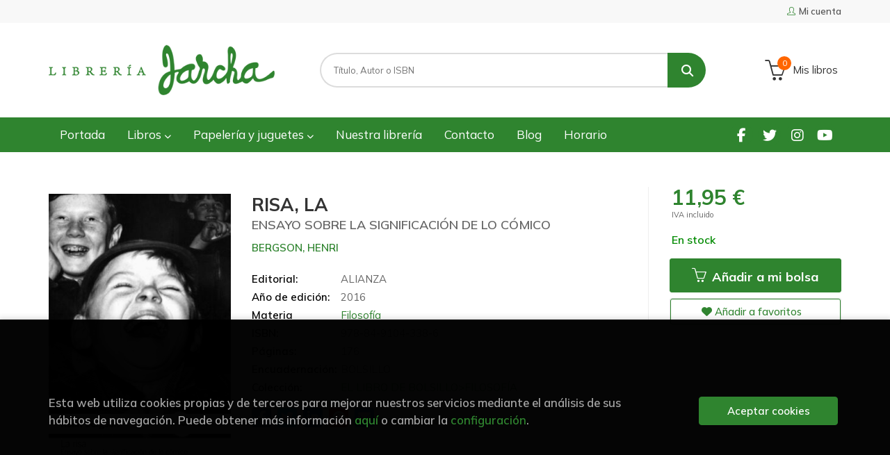

--- FILE ---
content_type: text/html; charset=UTF-8
request_url: https://www.libreriajarcha.es/libro/risa-la_172738
body_size: 12471
content:
<!DOCTYPE html>
<html lang="es">
<head>
    <title>RISA, LA. ENSAYO SOBRE LA SIGNIFICACIÓN DE LO CÓMICO. BERGSON, HENRI. Libro en papel. 9788491043386 Librería Jarcha</title>
    <meta charset="utf-8">
    <meta name="viewport" content="width=device-width, initial-scale=1.0">
    <meta name="description" content="RISA, LA. ENSAYO SOBRE LA SIGNIFICACIÓN DE LO CÓMICO, BERGSON, HENRI, 11,95&euro;. Dotado de un estilo agudo y penetrante que llegó a valerle el Premio Nobel de L...">
    <meta name="keywords" content="RISA, LA. ENSAYO SOBRE LA SIGNIFICACIÓN DE LO CÓMICO, BERGSON, HENRI">
    <meta name="revisit" content="15 days">
    <meta name="revisit-after" content="1 days">
        <link rel="image_src" href="https://www.libreriajarcha.es/imagenes/9788491/978849104338.JPG">
    <meta property="og:type" content="product">
    <meta property="og:image" content="https://www.libreriajarcha.es/imagenes/9788491/978849104338.JPG">
    <meta property="og:url" content="https://www.libreriajarcha.es/libro/risa-la_172738">
    <meta property="og:title" content="RISA, LA. ENSAYO SOBRE LA SIGNIFICACIÓN DE LO CÓMICO">
    <meta property="og:description" content="RISA, LA. ENSAYO SOBRE LA SIGNIFICACIÓN DE LO CÓMICO, BERGSON, HENRI, 11,95&euro;. Dotado de un estilo agudo y penetrante que llegó a valerle el Premio Nobel de L...">
    
            
            <meta name="robots" content="index,follow">
        
        <link rel="canonical" href="https://www.libreriajarcha.es/libro/risa-la_172738">
            
    <link rel="stylesheet" href="https://cdnjs.cloudflare.com/ajax/libs/simple-line-icons/2.4.1/css/simple-line-icons.css">
    <link rel="stylesheet" type="text/css" href="https://cdnjs.cloudflare.com/ajax/libs/bootstrap3-dialog/1.34.5/css/bootstrap-dialog.min.css">
        <link rel="stylesheet" type="text/css" href="/lightbox/css/lightbox.css">
        <link rel="stylesheet" type="text/css" href="/css/style.css">
    <link rel="stylesheet" type="text/css" href="/css/custom.css?v=1">
    <link type="image/x-icon" rel="shortcut icon" href="/images/favicon.ico">



    <!-- alternativa http://schema.org/Organization, igual pero hay que quitar priceRange -->
    <script type="application/ld+json">
    {
    "@context" : "http://schema.org",
    "@type" : "Store",
    "name" : "Librería Jarcha",
    "url" : "https://www.libreriajarcha.es",
    "logo": "https://www.libreriajarcha.es/images/logo-white.png",
    "address": {
        "@type": "PostalAddress",
        "addressLocality": "Madrid",
        "addressRegion": "España",
        "postalCode": "28032",
        "streetAddress": "Calle Lago Erie, 6"
    },
    "priceRange": "$$",
    "image": "https://www.libreriajarcha.es/images/logo.png",
    "telephone": "(+34) 917762412",
    "email": "pedidos@libreriajarcha.es",
    "sameAs" : [
            "https://www.facebook.com/profile.php?id=100095051732850",            "https://twitter.com/libreriajarcha",            "https://www.instagram.com/libreriajarcha/",            "https://www.youtube.com/channel/UC8x6Xpfv1h6T9rMPnx-5b0A"    
    ]
    }
    </script>
    <script type="application/ld+json">
    {
    "@context": "http://schema.org",
    "@type": "WebSite",
    "url": "https://www.libreriajarcha.es",
    "potentialAction": {
        "@type": "SearchAction",
        "target": "https://www.libreriajarcha.es/busqueda/listaLibros.php?tipoBus=full&palabrasBusqueda={search_term_string}",
        "query-input": "required name=search_term_string"
    }
    }
    </script>
    
    <!-- COMENTARIO: Existe el atributo itemCondition para describir el estado de un producto.
    "itemCondition": "$array.campo_estado_libro" -->
    <script type="application/ld+json">
        {
            "@context": "http://schema.org",
            "@type": "Book",
            "name": "RISA, LA",
            "author": "BERGSON, HENRI",
                        "publisher": "ALIANZA",
                        "datePublished": "2016",
                
            "isbn": "978-84-9104-338-6",
                
            "numberOfPages": "176",
                                    "genre": "EL LIBRO DE BOLSILLO>FILOSOFÍA",
                        "offers": {
                "@type": "Offer",
                "price": "11.95",
                "url": "https://www.libreriajarcha.es/libro/risa-la_172738",
                                "availability": "http://schema.org/InStock",
                                "priceCurrency": "EUR"
            },
                                                "description": " Dotado de un estilo agudo y penetrante que llegó a valerle el Premio Nobel de Literatura en 1927, HENRI BERGSON (1859-1941) es uno de los filósofos fundamentales del siglo xx. Sus concepciones teóricas descansan sobre la idea central de que la experiencia se manifiesta bajo dos aspectos diferentes: de una parte, en forma de hechos situados en el espacio, cuyo estudio constituye el dominio propio de la ciencia; de otra, como intuición de la pura duración, cuyo método es la filosofía. Los tres ensayos en torno a la comicidad que integran LA RISA constituyen seguramente su obra más popular, así como una muestra inmejorable de su pensamiento. En ella ofrece una definición del problema de lo cómico en la vida humana que se ha convertido en un clásico. En esta misma colección: «Memoria y vida» (H 4452), selección de textos de Bergson a cargo de Gilles Deleuze. ",
                        "image": "https://www.libreriajarcha.es/imagenes/9788491/978849104338.JPG"
            }
    </script>
    </head>
<body class="page-detalle" onload="" >

            <header id="header" class="header-1">
	<div class="header-top">
	    <div class="container">
	        <!--MENU MI CUENTA-->
	        <div id="account" class="dropdown">
	            					<a href="https://www.libreriajarcha.es/registro/autenticacion.php"><i class="icon-user icon"></i><span class="btn-login hidden-xs">Mi cuenta</span></a>
					        </div>
	        <!--FIN MENU MI CUENTA-->

			
			<div class="cart-mobile visible-xs">
                <span id="numArticulosMini" class="cantidad-mobile numArticulos">0</span>
                                <a class="btntwo" href="/cesta/cestaCompra.php"><i class="icon icon-bag"></i></a>
                            </div>

            <div id="nav-header" class="hidden-xs">
                <ul>
                
                </ul>
            </div>

            <button type="button" class="navbar-toggle" data-toggle="collapse" data-target="#navbar-collapse-1">
                <span class="sr-only"></span>
                <span class="icon-bar"></span>
                <span class="icon-bar"></span>
                <span class="icon-bar"></span>
            </button>
		</div>
	</div> <!--/header-top-->

	<div class="header-middle">
    	<div class="container">
    		<div class="row">
		        <div id="logotipo" class="col-sm-4">
		            <a href="/index.php">
		                <img class="hidden-xs" title="Ir a la página de inicio" alt="Librería Jarcha" src="/images/logo.png">
		                <img class="visible-xs" title="Ir a la página de inicio" alt="Librería Jarcha" src="/images/logo-white.png">
		            </a>
		        </div>
				<div id="search" class="col-sm-6">
	                <form name="formBusRapida" id="busqueda" action="/busqueda/listaLibros.php" method="get" onsubmit="return busRapida()">
	                    <input type="hidden" name="tipoBus" id="tipoBus" value="full">
	                    <input class="search-text" type="text" name="palabrasBusqueda" placeholder="Título, Autor o ISBN">
	                    <!-- <input type="submit" name="boton" value="" class="btntwo search"> -->
	                    <button class="btntwo search" title="Buscar" type="submit"><i class="fa fa-search"></i></button>
	                    	                </form>
	                <a class="avanzado hidden-xs" href="/busqueda/buscadorAvanzado.php">
	                    <span class="fa fa-angle-right"></span>
	                    Búsqueda avanzada
	                </a>
				</div>
				<div id="cart" class="hidden-xs col-sm-2">
	                <ul id="cart-fixed">
	                    <li id="tt_products_minibasket">
	                        	                            <a class="btn-cart" href="/cesta/cestaCompra.php"><i class="icon icon-basket"></i> <span class="cart-txt">Mis libros</span> <span class="numArticulos">0</span></a>
	                        	                        <ul id="contentMiniCesta">
	                            <li id="miniCesta">
	                                
	                            </li>
	                            <li>
																		<a class="btn-cart-checkout" href="/cesta/cestaCompra.php">Ver Mi Compra</a>
										                            </li>
	                        </ul>
	                    </li>
	                </ul>
				</div>
			</div>
		</div>
	</div><!--/header-middle-->

	<div class="header-nav">
    	<div class="container">
		        <nav class="navbar navbar-default" role="navigation">
	               <div class="collapse navbar-collapse" id="navbar-collapse-1">
	                    <ul class="nav navbar-nav">
	                        		                        <li ><a href="/index.php"><span>Portada</span></a></li>
	
																										<li class="dropdown">
										<a href="/home_libros" class="dropdown-toggle" data-toggle="dropdown">Libros <i class="fas fa-chevron-down"></i></a>
										<ul class="dropdown-menu dropdown-menu-cabecera">
											<ul class="menu-explorar">
																							</ul>
																						<span class="main-nav-title">Estanterías</span>
											<ul class="menu-materias">
																								<li >
													<a href="/libros-de/literatura-01/" title="Literatura">Literatura</a>
												</li>
																								<li >
													<a href="/libros-de/infantil-03/" title="Infantil">Infantil</a>
												</li>
																								<li >
													<a href="/libros-de/juvenil-05/" title="Juvenil">Juvenil</a>
												</li>
																								<li >
													<a href="/libros-de/libros-ilustrados-06/" title="Libros ilustrados">Libros ilustrados</a>
												</li>
																								<li >
													<a href="/libros-de/comic-y-novela-grafica-07/" title="Cómic y novela gráfica">Cómic y novela gráfica</a>
												</li>
																								<li >
													<a href="/libros-de/poesia-09/" title="Poesía">Poesía</a>
												</li>
																								<li >
													<a href="/libros-de/teatro-10/" title="Teatro">Teatro</a>
												</li>
																								<li >
													<a href="/libros-de/filosofia-13/" title="Filosofía">Filosofía</a>
												</li>
																								<li >
													<a href="/libros-de/mujer-y-feminismo-15/" title="Mujer y feminismo">Mujer y feminismo</a>
												</li>
																								<li >
													<a href="/libros-de/lgtb-16/" title="LGTB+">LGTB+</a>
												</li>
																								<li >
													<a href="/libros-de/ciencia-ficcion-17/" title="Ciencia ficción">Ciencia ficción</a>
												</li>
																								<li >
													<a href="/libros-de/novela-negra-misterio-y-terror--18/" title="Novela negra, misterio y terror ">Novela negra, misterio y terror </a>
												</li>
																								<li >
													<a href="/libros-de/cocina-y-gastronomia-19/" title="Cocina y gastronomía">Cocina y gastronomía</a>
												</li>
																								<li >
													<a href="/libros-de/deportes-y-juegos-20/" title="Deportes y juegos">Deportes y juegos</a>
												</li>
																								<li >
													<a href="/libros-de/actividades-y-manualidades-22/" title="Actividades y manualidades">Actividades y manualidades</a>
												</li>
																								<li >
													<a href="/libros-de/pop-up--23/" title="Pop-up ">Pop-up </a>
												</li>
																								<li >
													<a href="/libros-de/madrid-24/" title="Madrid">Madrid</a>
												</li>
																								<li >
													<a href="/libros-de/artes-25/" title="Artes">Artes</a>
												</li>
																								<li >
													<a href="/libros-de/ciencias-sociales-26/" title="Ciencias sociales">Ciencias sociales</a>
												</li>
																								<li >
													<a href="/libros-de/ciencias-y-tecnologia-27/" title="Ciencias y tecnología">Ciencias y tecnología</a>
												</li>
																								<li >
													<a href="/libros-de/cuerpo-y-mente-29/" title="Cuerpo y mente">Cuerpo y mente</a>
												</li>
																								<li >
													<a href="/libros-de/filologia-e-idiomas-30/" title="Filología e idiomas">Filología e idiomas</a>
												</li>
																								<li >
													<a href="/libros-de/economia-y-derecho-31/" title="Economía y derecho">Economía y derecho</a>
												</li>
																								<li >
													<a href="/libros-de/guias-y-mapas-32/" title="Guías y mapas">Guías y mapas</a>
												</li>
																								<li >
													<a href="/libros-de/texto-33/" title="Texto">Texto</a>
												</li>
																								<li >
													<a href="/libros-de/cuadernos-de-vacaciones-34/" title="Cuadernos de Vacaciones">Cuadernos de Vacaciones</a>
												</li>
																								<li >
													<a href="/libros-de/cuadernos-y-material-de-apoyo-35/" title="Cuadernos y material de apoyo">Cuadernos y material de apoyo</a>
												</li>
																								<li >
													<a href="/libros-de/ingles-36/" title="Inglés">Inglés</a>
												</li>
												
											</ul>
																					</ul>
									</li>
																		<li class="dropdown">
										<a href="/home_papeleria-juguetes" class="dropdown-toggle" data-toggle="dropdown">Papelería y juguetes  <i class="fas fa-chevron-down"></i></a>
										<ul class="dropdown-menu dropdown-menu-cabecera">
											<ul class="menu-explorar">
																							</ul>
																						<span class="main-nav-title">Estanterías</span>
											<ul class="menu-materias">
																								<li >
													<a href="/productos-de/papeleria-y-regalos-70/" title="Papelería y regalos">Papelería y regalos</a>
												</li>
																								<li >
													<a href="/productos-de/juguetes-y-juegos-educativos-71/" title="Juguetes y juegos educativos">Juguetes y juegos educativos</a>
												</li>
																								<li >
													<a href="/productos-de/juegos-de-mesa-72/" title="Juegos de mesa">Juegos de mesa</a>
												</li>
												
											</ul>
																					</ul>
									</li>
									
																	                        <li ><a href="/quienes-somos"><span>Nuestra librería</span></a></li>
	
																	                        <li ><a href="/contacto"><span>Contacto</span></a></li>
	
																	                        <li ><a href="/noticias/noticias.php"><span>Blog</span></a></li>
	
																	                        <li ><a href="/horario"><span>Horario</span></a></li>
	
															

	                        

	                        						</ul>

	                    	                    <ul class="social-networks hidden-xs">
	                        	                        <li class="facebook">
	                            <a title="FACEBOOK" target="_blank" href="https://www.facebook.com/profile.php?id=100095051732850"><i class="fa fa-facebook"></i></a>
	                        </li>
	                        	                        <li class="twitter">
	                            <a title="TWITTER" target="_blank" href="https://twitter.com/libreriajarcha"><i class="fa fa-twitter"></i></a>
	                        </li>
	                        	                        <li class="instagram">
	                            <a title="INSTAGRAM" target="_blank" href="https://www.instagram.com/libreriajarcha/"><i class="fa fa-instagram"></i></a>
	                        </li>
	                        	                        <li class="youtube">
	                            <a title="YOUTUBE" target="_blank" href="https://www.youtube.com/channel/UC8x6Xpfv1h6T9rMPnx-5b0A"><i class="fa fa-youtube"></i></a>
	                        </li>
	                        
	                    </ul>
	                    
					</div>
				</div>
    	</div>
    </div><!--/header-nav-->
</header>
    
<div class="container main-container">
    <div class="row">

 
<div class="content col-md-12">
    <div class="row">

        <div class="fichaDetalle col-sm-9">
            <div class="row">

                <div id="detimg" class="col-sm-4">
                                        <img width="267" height="400" id="detportada" src="https://www.libreriajarcha.es/imagenes/9788491/978849104338.JPG" alt="RISA, LA" title="RISA, LA">
                                                            
                                            <a id="9788491043386" class="googlebooks" style="display:none" onclick="ProcessPreview('9788491043386')"></a>
                    
                                        
                    
                                
                </div>
			
                <dl class="summary col-md-8 col-sm-8">
                    <h1 id="titulo">RISA, LA</h1>
                                        <h2>ENSAYO SOBRE LA SIGNIFICACIÓN DE LO CÓMICO</h2>
                                        <p id="autor">                    		<span class="nomesigas" data-link="L2F1dG9yL2Jlcmdzb24taGVucmkv">BERGSON, HENRI</span>		    





</p>
                    
                    <div class="precioDetalle-mobile precioDetalle">
                        <div class="wraper-precioDetalle">
                                                            <div class="infoprices">
                                    <span class="despues">11,95 &euro;</span>
                                </div>
                                <!-- poner 0 en lugar de 9999 para que se muestre el $ de impuesto -->
                                <div class="iva"> IVA incluido</div>
                                                                             
                        </div>
                        
                                                    <div class="disponibilidad green" id="disponibilidad" >
                                En stock                            </div>
                                            </div>				
                    
                                            <dt>Editorial:</dt>
                                                <dd  class="editorial"><span class="nomesigas" data-link="L2VkaXRvcmlhbC9hbGlhbnphLzM0Ny8=">ALIANZA</span></dd>
                                                                
                                        
                                                                    <dt>Año de edición: </dt>
                        <dd>2016</dd>
                                                                
                                        <dt>Materia</dt>
                    <dd><a href="/libros-de/filosofia-13/" class="" title="Mostrar todos los libros de la materia">Filosofía</a></dd>
                                        
                        
                    <dt>ISBN:</dt>
                    <dd>978-84-9104-338-6</dd>
                    <div class="clear"></div>
                                        
                                        <dt>Páginas:</dt>
                    <dd>176</dd>
                    <div class="clear"></div>
                                        
                                                                        <dt>Encuadernación:</dt>
                                                <dd>BOLSILLO</dd>
                        <div class="clear"></div>
                    
                                                            
                                        
                    
                    
                                            <dt>Colección: </dt>
                                                <dd><a href="/editorial/alianza/347/coleccion/el-libro-de-bolsillofilosofia/3208" title="Mostrar todos los artículos de esta editorial y colección">EL LIBRO DE BOLSILLO>FILOSOFÍA</a></dd>
                                                <div class="clear"></div>
                    
                                        <div id="share-links"></div>
                    
                                                                                                 
                </dl>

            </div>
		</div> <!-- fin fichaDetalle-->
    
        <div class="price-col col-sm-3">
            <div class="precioDetalle">
                <div class="wraper-precioDetalle">
                                            <div class="infoprices">
                            <span class="despues">11,95 &euro;</span>
                        </div>
                        <!-- poner 0 en lugar de 9999 para que se muestre el $ de impuesto -->
                        <div class="iva"> IVA incluido</div>
						                                     
                </div>
				
				                <div class="disponibilidad green" id="disponibilidad2">
                    En stock                </div>
				            </div>

                        
            
                        
			<div class="cta-wrapper">
				                    <button id="botonComprar" data-id="172738" class="btn buy" title="Añadir a Mis libros"><span class="icon icon-basket"></span> Añadir a mi bolsa</button>
					
					                    
                    							</div>

            
              
            
                      
                        
                        
            			
			                                 
            			
			            <div class="wraper-detalle">
                <span class="btn btn-secondary btn-lg btn-block btnfavoritos nomesigas" data-link="L2Zhdm9yaXRvcy9pbnNGYXZvcml0by5waHA/Y29kQXJ0aWN1bG89MTcyNzM4">
                    <i class="fa fa-heart"></i>
                    Añadir a favoritos
                </span>
            </div>
             
						
						
			        </div>

    </div>

    <div class="row">
		
        <div id="detpestanias" class="col-md-12">
            <ul id="detnavtab">
                            <li><a href="#tabsinopsis">Sinopsis</a></li>
                                                </ul>

            <div class="clear"></div>

            
                        <div id="tabsinopsis" >
                                                <p class="bodytext">Dotado de un estilo agudo y penetrante que llegó a valerle el Premio Nobel de Literatura en 1927, HENRI BERGSON (1859-1941) es uno de los filósofos fundamentales del siglo xx. Sus concepciones teóricas descansan sobre la idea central de que la experiencia se manifiesta bajo dos aspectos diferentes: de una parte, en forma de hechos situados en el espacio, cuyo estudio constituye el dominio propio de la ciencia; de otra, como intuición de la pura duración, cuyo método es la filosofía. Los tres ensayos en torno a la comicidad que integran LA RISA constituyen seguramente su obra más popular, así como una muestra inmejorable de su pensamiento. En ella ofrece una definición del problema de lo cómico en la vida humana que se ha convertido en un clásico. En esta misma colección: «Memoria y vida» (H 4452), selección de textos de Bergson a cargo de Gilles Deleuze. </p>
                            </div>
            
            
                    </div><!--detpestanias-->

                <div class="block col-md-12">
            <h2 class="title">Artículos relacionados</h2>
            <ul class="listado_libros books grid">
                                    <li class="item">
                        
    <div class="portada">
        <div>
            <a href="/libro/la-etica-de-la-crueldad_360954"><img width="145" height="218" class="foto" src="https://www.libreriajarcha.es/imagenes/9788410/978841031754.JPG" alt="LA ÉTICA DE LA CRUELDAD" title="LA ÉTICA DE LA CRUELDAD">
                        
            
                        </a>
        </div>
    </div>
    <form>
        <dl class="dublincore">
            <dd class="title"><a href="/libro/la-etica-de-la-crueldad_360954" title="LA ÉTICA DE LA CRUELDAD">LA ÉTICA DE LA CRUELDAD</a></dd>
            <dd class="creator">                        OVEJERO, JOSÉ    
</dd>
            <!--<dd class="publisher">GALAXIA GUTENBERG</dd>
            <dd>01/01/2026</dd>-->

                            <dd class="mulsinop">Estamos acostumbrados a ser testigos de violencias extremas, torturas, violaciones y humillaciones en todas las formas del arte. A menudo la crueldad allí desplegada se nos presenta como espectáculo o como propaganda de las ideas hegemónicas. Sin embargo, hay una crueldad que no satisface el morbo del espectador ni corteja sus valores, sino que lo confronta con sus hipocresías ...</dd>
            
                            <dd class="disponibilidad green" > En stock</dd>
                    </dl>
        
        <div class="botones">
            <p class="precio">
                                    <strong>18,00 &euro;</strong>
                            </p>
                        <div class="formulario">
                                <button id="href_dispo_360954" style="" data-id="360954" class="btntwo botonComprar" title="Añadir a Mis libros">Comprar</button>
                            </div>
                    </div>
        
    </form>
                    </li>
                                    <li class="item">
                        
    <div class="portada">
        <div>
            <a href="/libro/los-comienzos_360959"><img width="145" height="218" class="foto" src="https://www.libreriajarcha.es/imagenes/9788433/978843394870.JPG" alt="LOS COMIENZOS" title="LOS COMIENZOS">
                        
            
                        </a>
        </div>
    </div>
    <form>
        <dl class="dublincore">
            <dd class="title"><a href="/libro/los-comienzos_360959" title="LOS COMIENZOS">LOS COMIENZOS</a></dd>
            <dd class="creator">                        MARÍN, CLAIRE    
</dd>
            <!--<dd class="publisher">ANAGRAMA</dd>
            <dd>01/01/2026</dd>-->

                            <dd class="mulsinop">Un ensayo brillante sobre el poder transformador de los comienzos. «Somos esa curiosa especie que comienza su existencia con la certidumbre del fin que le espera. Nos esforzamos por aprender lo que sin duda olvidaremos, amamos a quienes desaparecerán, cuidamos de los que se desvanecen.»Claire Marin, consolidada en el ámbito filosófico como una de las pensadoras más notables en ...</dd>
            
                            <dd class="disponibilidad green" > En stock</dd>
                    </dl>
        
        <div class="botones">
            <p class="precio">
                                    <strong>20,90 &euro;</strong>
                            </p>
                        <div class="formulario">
                                <button id="href_dispo_360959" style="" data-id="360959" class="btntwo botonComprar" title="Añadir a Mis libros">Comprar</button>
                            </div>
                    </div>
        
    </form>
                    </li>
                                    <li class="item">
                        
    <div class="portada">
        <div>
            <a href="/libro/escribir-contra-la-fuerza-textos-seleccionados_360899"><img width="145" height="218" class="foto" src="https://www.libreriajarcha.es/imagenes/9788449/978844934472.JPG" alt="ESCRIBIR CONTRA LA FUERZA. TEXTOS SELECCIONADOS" title="ESCRIBIR CONTRA LA FUERZA. TEXTOS SELECCIONADOS">
                        
            
                        </a>
        </div>
    </div>
    <form>
        <dl class="dublincore">
            <dd class="title"><a href="/libro/escribir-contra-la-fuerza-textos-seleccionados_360899" title="ESCRIBIR CONTRA LA FUERZA. TEXTOS SELECCIONADOS">ESCRIBIR CONTRA LA FUERZA. TEXTOS SELECCIONADOS</a></dd>
            <dd class="creator">                        WEIL, SIMONE    
</dd>
            <!--<dd class="publisher">PAIDOS</dd>
            <dd>01/01/2026</dd>-->

                            <dd class="mulsinop">Una puerta de entrada esencial al pensamiento de Simone Weil, con dos de sus ensayos más lúcidos sobre la libertad, la opresión y la violencia, acompañados por una introducción actual y accesible de Juan Evaristo, que invita a leer a Weil como una pensadora imprescindible para nuestro tiempo.Una de las pensadoras más radicales del siglo XX, como nunca la habías leído.	Simone We...</dd>
            
                            <dd class="disponibilidad green" > En stock</dd>
                    </dl>
        
        <div class="botones">
            <p class="precio">
                                    <strong>15,50 &euro;</strong>
                            </p>
                        <div class="formulario">
                                <button id="href_dispo_360899" style="" data-id="360899" class="btntwo botonComprar" title="Añadir a Mis libros">Comprar</button>
                            </div>
                    </div>
        
    </form>
                    </li>
                                    <li class="item">
                        
    <div class="portada">
        <div>
            <a href="/libro/pisar-la-tierra-con-libertad-textos-seleccionados_360898"><img width="145" height="218" class="foto" src="https://www.libreriajarcha.es/imagenes/9788449/978844934470.JPG" alt="PISAR LA TIERRA CON LIBERTAD. TEXTOS SELECCIONADOS" title="PISAR LA TIERRA CON LIBERTAD. TEXTOS SELECCIONADOS">
                        
            
                        </a>
        </div>
    </div>
    <form>
        <dl class="dublincore">
            <dd class="title"><a href="/libro/pisar-la-tierra-con-libertad-textos-seleccionados_360898" title="PISAR LA TIERRA CON LIBERTAD. TEXTOS SELECCIONADOS">PISAR LA TIERRA CON LIBERTAD. TEXTOS SELECCIONADOS</a></dd>
            <dd class="creator">                        THOREAU, HENRY DAVID    
</dd>
            <!--<dd class="publisher">PAIDOS</dd>
            <dd>01/01/2026</dd>-->

                            <dd class="mulsinop">Un recorrido por los textos esenciales de Henry D. Thoreau (Desobediencia civil, Caminar y fragmentos de Walden), acompañados por una introducción de un filósofo español contemporáneo que dialoga con su pensamiento desde el presente y lo reivindica como una brújula ética para quienes no se resignan al conformismo.Vivir de forma sencilla también puede ser un acto de resistencia....</dd>
            
                            <dd class="disponibilidad green" > En stock</dd>
                    </dl>
        
        <div class="botones">
            <p class="precio">
                                    <strong>15,50 &euro;</strong>
                            </p>
                        <div class="formulario">
                                <button id="href_dispo_360898" style="" data-id="360898" class="btntwo botonComprar" title="Añadir a Mis libros">Comprar</button>
                            </div>
                    </div>
        
    </form>
                    </li>
                                    <li class="item">
                        
    <div class="portada">
        <div>
            <a href="/libro/desnudez_360830"><img width="145" height="218" class="foto" src="https://www.libreriajarcha.es/imagenes/9788433/978843394880.JPG" alt="DESNUDEZ" title="DESNUDEZ">
                        
            
                        </a>
        </div>
    </div>
    <form>
        <dl class="dublincore">
            <dd class="title"><a href="/libro/desnudez_360830" title="DESNUDEZ">DESNUDEZ</a></dd>
            <dd class="creator">                        AGAMBEN, GIORGIO    
</dd>
            <!--<dd class="publisher">ANAGRAMA</dd>
            <dd>01/01/2026</dd>-->

                            <dd class="mulsinop">El valor de la contemporaneidad a través de la representación de lo cotidiano. Como ya hiciera en Profanaciones, Agamben recoge aquí, en una serie de ensayos breves, algunos de los temas centrales de su pensamiento: desde la fiesta, vista en inesperada relación con la bulimia contemporánea, a la desnudez, que alberga escondidas implicaciones teológicas; del problema del cuerpo ...</dd>
            
                            <dd class="disponibilidad green" > En stock</dd>
                    </dl>
        
        <div class="botones">
            <p class="precio">
                                    <strong>11,90 &euro;</strong>
                            </p>
                        <div class="formulario">
                                <button id="href_dispo_360830" style="" data-id="360830" class="btntwo botonComprar" title="Añadir a Mis libros">Comprar</button>
                            </div>
                    </div>
        
    </form>
                    </li>
                                    <li class="item">
                        
    <div class="portada">
        <div>
            <a href="/libro/sobre-dios-pensar-con-simone-weil_358608"><img width="145" height="218" class="foto" src="https://www.libreriajarcha.es/imagenes/9788449/978844934454.JPG" alt="SOBRE DIOS. PENSAR CON SIMONE WEIL" title="SOBRE DIOS. PENSAR CON SIMONE WEIL">
                        
            
                        </a>
        </div>
    </div>
    <form>
        <dl class="dublincore">
            <dd class="title"><a href="/libro/sobre-dios-pensar-con-simone-weil_358608" title="SOBRE DIOS. PENSAR CON SIMONE WEIL">SOBRE DIOS. PENSAR CON SIMONE WEIL</a></dd>
            <dd class="creator">                        HAN, BYUNG-CHUL    
</dd>
            <!--<dd class="publisher">PAIDOS</dd>
            <dd>01/10/2025</dd>-->

                            <dd class="mulsinop">De la mano Byung-Chul Han, el filósofo contemporáneo más leído y Premio Princesa de Asturias de Comunicación y Humanidades 2025, nos llega una reflexión brillante y serena en conversación con el pensamiento de Simone Weil sobre la necesidad de recuperar el sentido.Un ensayo breve, profundo y luminoso sobre cómo vivir hoy con sentido.	Simone Weil es, en palabras de Byung-Chul Ha...</dd>
            
                            <dd class="disponibilidad green" > En stock</dd>
                    </dl>
        
        <div class="botones">
            <p class="precio">
                                    <strong>14,90 &euro;</strong>
                            </p>
                        <div class="formulario">
                                <button id="href_dispo_358608" style="" data-id="358608" class="btntwo botonComprar" title="Añadir a Mis libros">Comprar</button>
                            </div>
                    </div>
        
    </form>
                    </li>
                
            </ul>
        </div>
        
                                <div class="block col-md-12">
                <h2 class="title">Otros libros del autor</h2>
                <ul class="listado_libros books grid">
                                            <li class="item">
                            
    <div class="portada">
        <div>
            <a href="/libro/memoria-y-vida_110924"><img width="145" height="218" class="foto" src="https://www.libreriajarcha.es/imagenes/9788491/978849104309.JPG" alt="MEMORIA Y VIDA" title="MEMORIA Y VIDA">
                        
            
                        </a>
        </div>
    </div>
    <form>
        <dl class="dublincore">
            <dd class="title"><a href="/libro/memoria-y-vida_110924" title="MEMORIA Y VIDA">MEMORIA Y VIDA</a></dd>
            <dd class="creator">                        BERGSON, HENRI    
</dd>
            <!--<dd class="publisher">ALIANZA</dd>
            <dd></dd>-->

                            <dd class="mulsinop">Dotado de un estilo agudo y penetrante que llegó a valerle el Premio Nobel de Literatura en 1927, Henri Bergson (1859-1941) es uno de los filósofos fundamentales del siglo XX. Sus concepciones teóricas descansan sobre la idea central de que la experiencia se manifiesta bajo dos aspectos diferentes: de una parte, en forma de hechos situados en el espacio, cuyo estudio constituye...</dd>
            
                            <dd class="disponibilidad green" > En stock</dd>
                    </dl>
        
        <div class="botones">
            <p class="precio">
                                    <strong>11,95 &euro;</strong>
                            </p>
                        <div class="formulario">
                                <button id="href_dispo_110924" style="" data-id="110924" class="btntwo botonComprar" title="Añadir a Mis libros">Comprar</button>
                            </div>
                    </div>
        
    </form>
                        </li>
                                            <li class="item">
                            
    <div class="portada">
        <div>
            <a href="/libro/las-dos-fuentes-de-la-moral-y-de-la-religion_314084"><img width="145" height="218" class="foto" src="https://www.libreriajarcha.es/imagenes/9788498/978849879802.JPG" alt="LAS DOS FUENTES DE LA MORAL Y DE LA RELIGIÓN" title="LAS DOS FUENTES DE LA MORAL Y DE LA RELIGIÓN">
                        
            
                        </a>
        </div>
    </div>
    <form>
        <dl class="dublincore">
            <dd class="title"><a href="/libro/las-dos-fuentes-de-la-moral-y-de-la-religion_314084" title="LAS DOS FUENTES DE LA MORAL Y DE LA RELIGIÓN">LAS DOS FUENTES DE LA MORAL Y DE LA RELIGIÓN</a></dd>
            <dd class="creator">                        BERGSON, HENRI    
</dd>
            <!--<dd class="publisher">TROTTA EDITORIAL</dd>
            <dd></dd>-->

                            <dd class="mulsinop">Con Las dos fuentes de la moral y de la religión, obra de madurez, Henri Bergson (1859-1941) trata de responder, en plena crisis de la conciencia europea, al problema del malestar en la vida social. A través de la contraposición entre moral y sociedad abierta, por un lado, y moral y sociedad cerrada, por otro, a las que corresponden, respectivamente, religión dinámica y religió...</dd>
            
                            <dd class="disponibilidad green" > Disponible en 1 semana</dd>
                    </dl>
        
        <div class="botones">
            <p class="precio">
                                    <strong>25,00 &euro;</strong>
                            </p>
                        <div class="formulario">
                                <button id="href_dispo_314084" style="" data-id="314084" class="btntwo botonComprar" title="Añadir a Mis libros">Comprar</button>
                            </div>
                    </div>
        
    </form>
                        </li>
                                            <li class="item">
                            
    <div class="portada">
        <div>
            <a href="/libro/lecciones-de-estetica-y-metafisica_232108"><img width="145" height="218" class="foto" src="https://www.libreriajarcha.es/imagenes/9788498/978849841641.JPG" alt="LECCIONES DE ESTETICA Y METAFISICA" title="LECCIONES DE ESTETICA Y METAFISICA">
                        
            
                        </a>
        </div>
    </div>
    <form>
        <dl class="dublincore">
            <dd class="title"><a href="/libro/lecciones-de-estetica-y-metafisica_232108" title="LECCIONES DE ESTETICA Y METAFISICA">LECCIONES DE ESTETICA Y METAFISICA</a></dd>
            <dd class="creator">                        BERGSON, HENRI    
</dd>
            <!--<dd class="publisher">SIRUELA </dd>
            <dd></dd>-->

                            <dd class="mulsinop">Las lecciones que ahora se publican, y que habían permanecido inéditas en castellano, forman la versión corregida de la transcripción hecha por los alumnos de los cursos de filosofía impartidos por Bergson en los liceos Clermont-­Ferrand y Henri IV y proporcionan una visión fascinante del maestro del vitalismo. De forma asequible, expone el autor su crítica a Kant y a la escuel...</dd>
            
                            <dd class="disponibilidad red" > Agotado </dd>
                    </dl>
        
        <div class="botones">
            <p class="precio">
                                    <strong>14,90 &euro;</strong>
                            </p>
                    </div>
        
    </form>
                        </li>
                    
                </ul>
            </div>
                    
        
        <!--
                -->

        
        
                    
            
    </div>          
</div>

<div id="modal-preview" class="modal fade in" tabindex="-1" role="dialog" aria-hidden="false">
    <div class="modal-dialog modal-lg">
        <div class="modal-content">
            <div class="modal-header">
                <button class="close" type="button" data-dismiss="modal"><i class="fa fa-times" aria-hidden="true"></i></button>
                <h4 class="modal-title">Vista previa: <small>RISA, LA. ENSAYO SOBRE LA SIGNIFICACIÓN DE LO CÓMICO</small></h4>
            </div>
            <div id="modal-body" class="modal-body"></div>
        </div>
    </div>
</div>

<!-- Modal Enviar amigo -->

<!-- Modal Avisador de stock -->

<!-- Modal Reservar -->

<!-- Modal Comentar -->

<!-- Modal Click & collect -->

            </div><!--cierre primary -->
        </div><!--cierre row -->
    </div><!--cierre content -->

		<footer id="footer">

		
		<div class="footer-bottom container">
			<div class="row">
	            <div class="col-md-3">
					<img class="footer-logo" title="Ir a la página de inicio" alt="Librería Jarcha" src="/images/logo-white.png"/>

					<div class="contact-info hidden">
						<div>Calle Lago Erie, 6</div>
						<span>28032</span>
						<span>Madrid</span>
						<span>(España)</span>
					</div>

					                    <ul class="social-networks">
                                                <li class="facebook">
                            <a title="FACEBOOK" target="_blank" href="https://www.facebook.com/profile.php?id=100095051732850"><i class="fa fa-facebook"></i></a>
                        </li>
                                                <li class="twitter">
                            <a title="TWITTER" target="_blank" href="https://twitter.com/libreriajarcha"><i class="fa fa-twitter"></i></a>
                        </li>
                                                <li class="instagram">
                            <a title="INSTAGRAM" target="_blank" href="https://www.instagram.com/libreriajarcha/"><i class="fa fa-instagram"></i></a>
                        </li>
                                                <li class="youtube">
                            <a title="YOUTUBE" target="_blank" href="https://www.youtube.com/channel/UC8x6Xpfv1h6T9rMPnx-5b0A"><i class="fa fa-youtube"></i></a>
                        </li>
                        
                    </ul>
                    				</div>
	            <div class="footer-menu col-md-3 col-sm-4">
	            	<h2>Contacto</h2>
					<ul>
                		<li><i class="fa fa-phone" aria-hidden="true"></i><a href="tel:(+34) 917762412">(+34) 917762412</a></li>
   						<li><a href="mailto:pedidos@libreriajarcha.es" target="_blank"><i class="fa fa-envelope" aria-hidden="true"></i>pedidos@libreriajarcha.es</a></li>
						<li><a href="/contacto/"><i class="fa fa-comment" aria-hidden="true"></i>Formulario de contacto</a></li>
					</ul>
				</div>
	            <div class="footer-menu col-md-3 col-sm-4">
	            	<h2>Páginas legales</h2>
					<ul>
													<li><a href="/aviso-legal">Aviso legal</a></li>
													<li><a href="/condiciones-de-venta">Condiciones de venta</a></li>
													<li><a href="/proteccion-de-datos">Protección de datos</a></li>
													<li><a href="/politica-de-cookies">Política de Cookies</a></li>
						
					</ul>
				</div>
	            <div class="footer-menu col-md-3 col-sm-4">
					<h2>Atención al cliente</h2>
					<ul>
                        							<li><a href="/pedidos-especiales/">Pedidos especiales</a></li>
						

						   					</ul>
				</div>
				<div class="col-md-12 col-sm-12 logos-ministerio">
					<p>Proyecto financiado por la Dirección General del Libro, del Cómic y de la Lectura, Ministerio de Cultura.</p>
					<img src="/images/eu.png" alt="Financiado por la Unión Europea. NextGenerationEU">
					<img src="/images/ministerio.png" alt="Ministerio de Cultura">
					<img src="/images/plan.png" alt="Plande recuperación, transformación y resiliencia.">
				</div>
			</div>
			<div class="footer-copyright">
				<div class="row">
		            <div class="col-sm-12">
						<p class="info-name">
							2026 &copy; <strong>Librería Jarcha</strong>. Todos los Derechos Reservados |
							<a href="https://editorial.trevenque.es/productos/weblib/" title="Desarrollado por Grupo Trevenque" target="_blank">Grupo Trevenque</a>
						</p>
					</div>
				</div>
			</div>
		</div>
		
	</footer>
	
    <div id="dialogAlert" style="display:none"></div>
    </div><!--cierre container -->


	<a href="#" class="scrollToTop"><i class="fa fa-chevron-up" aria-hidden="true"></i></a>


<script type="text/javascript">
	/** Variables configuración **/
	var rutaHtml = "";
	var rutaImg = "/images";
	var paginaActual = "detalle.php";
	var paramMoneda = "&euro;|D|2|,|.";
	var totalArticulosCesta = 0;
	var slider = 0;
	var autocomplete = 0;
	var analytics = "UA-49924381-1";
	var facebookPixel = "";
	var divisa = "EUR";
	var afiliado = "";
	var stickyHeader = "1";
	/** Variables texto **/
	var emailIncorrecto = "El e-mail no es correcto";
	var aceptar = "Aceptar";
	var cancelar = "Cancelar";
		var verCesta = "Ver Mi Compra";
	var checkout = false;
		var seguirComprando = "Seguir comprando";
	var artInsCestaOK = "Artículo añadido a Mis libros";
	var verTodos = "Ver todos";
	var introPalBusqueda = "Introduce las palabras de búsqueda";
	var notifOK = "";
	var notifERR = "";
	var notifINFO = "";
	var numArticulosCarritoCab = "";
	var noArticulosCesta= "No hay artículos en la cesta";
	var verMas = "Ver más";
	var verMenos = "Ver menos";
</script>

<script type="text/javascript" src="/js/jquery.js" ></script>
<script type="text/javascript" src="/js/jquery-ui.min.js"></script>
<script type="text/javascript" src="/js/jquery.pnotify.min.js"></script>
<script type="text/javascript" src="/js/bootstrap.min.js"></script>
<script type="text/javascript" src="/js/validator.min.js"></script>
<script src="https://cdnjs.cloudflare.com/ajax/libs/bootstrap3-dialog/1.34.5/js/bootstrap-dialog.min.js"></script>
<script type="text/javascript" src="/js/jquery-labelauty.js"></script>
<script type="text/javascript" src="/js/slick.min.js"></script>
<script src="/js/fontawesome.js" crossorigin="anonymous"></script>

	<script type="text/javascript" src="/js/jquery.idTabs.min.js" ></script>
	<script type="text/javascript" src="/lightbox/js/lightbox.min.js"></script>
	<script type="text/javascript" src="/js/jssocials.min.js"></script>

<script type="text/javascript" src="/js/check.js"></script>
<script type="text/javascript" src="/js/util.js"></script>
<script type="text/javascript" src="/js/general.js"></script>

        <script type="text/javascript">
    var CaptchaCallback = function() {
            };
    </script>
    <script src='https://www.google.com/recaptcha/api.js?hl=es&onload=CaptchaCallback&render=explicit' async defer></script>
    

<noscript class="cookie-block-b">
	<script>
		(function(i,s,o,g,r,a,m){i['GoogleAnalyticsObject']=r;i[r]=i[r]||function(){
	(i[r].q=i[r].q||[]).push(arguments)},i[r].l=1*new Date();a=s.createElement(o),
	m=s.getElementsByTagName(o)[0];a.async=1;a.src=g;m.parentNode.insertBefore(a,m)
	})(window,document,'script','//www.google-analytics.com/analytics.js','ga');

		ga('create', 'UA-49924381-1', 'auto');
		ga('require', 'displayfeatures');
		ga('send', 'pageview');

			</script>
 </noscript>


	<script type="text/javascript">
var rutaImg = "/images";
	var VALORACIONES_LIBROS = false;
var EBOOKS = "L";
var logeado = false;
var rutaEbooks = "https://www.libreriajarcha.es/unclick";
var disponibilidad_L = "N";
var ean = "9788491043386";
var RESERVAS = true;
var CLICK_AND_COLLECT = false;


	function comprarEbook (codigo, obj)
	{
			if(logeado){
			obj.href = "#";
			$(document).ready(function() {
				$("#dialog").dialog({ modal: true });
				$("#dialog").dialog({ draggable: false })
				$("#dialog").dialog({ resizable: false });
				$("#dialog").dialog({ width: 390 });
				$("#dialog").dialog({ buttons: {
					"Cancelar": function() { $(this).dialog("close"); },
					"Revisar": function() { window.location = rutaEbooks+"/formPedido.php?fr_accion=comprar&codArticulo=" + codigo }, 
					"No es necesario": function() { window.location = rutaEbooks+"/crearPedido.php?fr_accion=comprar&codArticulo=" + codigo }
				}});
			});
			}
		else
			return false;
	}

$(document).ready(function() {
	$(window).bind("load", function() {	
		if($('#__GBS_Button0 img').attr('src').length){
			$('#__GBS_Button0').css('display','inherit');
			$('#__GBS_Button0').css('cursor','pointer');
		}
	});
});
</script>
<script src="/js/detalleBase.js" type="text/javascript"></script>





<div id="cookie-compliant">
	<div class="container">
		<div class="row">
			
			<div id="introcookies">
				<div class="col-sm-9 introcookies-text">
					<p>Esta web utiliza cookies propias y de terceros para mejorar nuestros servicios mediante el análisis de sus hábitos de navegación. Puede obtener más información  <a id="info-cookies" href="/politica-de-cookies" title="Más información">aquí</a>  o cambiar la  <a id="config-cookies" href="#">configuración</a>.</p>
				</div>
				<div class="col-sm-3 introcookies-btn">
					<button type="button" id="cookie-accept" class="btn btn-accept" aria-label="Close">Aceptar cookies</button>
				</div>
			</div>

			<div id="configcookies">
				<div class="row">
					<div class="col-md-12">
						<form name="formCookies" id="formCookies" action="#" method="post">
							<h2>¿Que son las Cookies?</h2>
							
							<p>Una cookie es un fichero que se descarga en tu ordenador al acceder a determinadas páginas web. Las cookies permiten a una página web, entre otras cosas, almacenar y recuperar información sobre los hábitos de navegación de un usuario o de su equipo, gestionar el acceso de usuarios a zonas restringidas de la web, etc. Tipo de cookies utiliza esta página web.</p>
							
							<ul class="lista-check">
								<li>
									<div class="primary">
										<input type="checkbox" id="cookie_a" name="cookie_a" value="1" checked="checked" disabled="disabled">
										<label for="cookie_a"></label>
										<span>Cookies Técnicas</span>
										<p>Este tipo de cookies  permiten al usuario la navegación a través de una página web, plataforma o aplicación y la utilización de las diferentes opciones o servicios que en ella existan como, por ejemplo, controlar el tráfico y la comunicación de datos, identificar la sesión, acceder a partes de acceso restringido, seleccionar el idioma, o compartir contenidos a través de redes sociales.</p>
									</div>
								</li>
								<li>
									<div class="primary">
										<input type="checkbox" id="cookie_b" name="cookie_b" value="1">
										<label for="cookie_b"></label>
										<span>Cookies de Análisis</span>
										<p>Son aquéllas que posibilitan el seguimiento y análisis del comportamiento de los usuarios en nuestra página. La información recogida se utiliza para la medición de la actividad de los usuarios en la web y la elaboración de perfiles de navegación de los usuarios, con la finalidad de mejorar la web, así como los productos y servicios ofertados.</p>
									</div>
								</li>
								<li>
									<div class="primary">
										<input type="checkbox" id="cookie_c" name="cookie_c" value="1">
										<label for="cookie_c"></label>
										<span>Cookies de Personalización</span>
										<p>Estas cookies pueden ser establecidas a través de nuestro sitio por nuestros socios publicitarios. Pueden ser utilizadas por esas empresas para crear un perfil de sus intereses y mostrarle anuncios relevantes en otros sitios. No almacenan directamente información personal, sino que se basan en la identificación única de su navegador y dispositivo de Internet. Si no permite utilizar estas cookies, verá menos publicidad dirigida.</p>
									</div>
								</li>
							</ul>

							<div class="row">
								<div class="col-md-12 botones">
									<button type="button" id="grabarAceptar" class="btn btn-accept">Guardar y aceptar</button>
									<button type="button" id="aceptartodas" class="btn btn-accept">Aceptar todas</button>
								</div>
							</div>
						</form>
					</div>
				</div>
			</div>

		</div>
	</div>
</div>

<script type="text/javascript" src="/js/cookieblock-1.1.0.js"></script>
<script type="text/javascript">
	var cb = new CookieBlock({
		browsing: '0',
		scrolling: '0',
	});
	cb.setIgnore(['/politica-de-cookies']);
	cb.setAnalytics('UA-49924381-1');
	cb.setDebug(false);
	cb.init();

	$(document).ready(function() {

		$("#config-cookies").click(function(e) {
			e.preventDefault();
			$("#configcookies").slideDown(200);
			$("#introcookies").slideUp(100);
		});

		$("#grabarAceptar").click(function(e) {
			e.preventDefault();

			var form = document.formCookies;
			var cookiesActivas = "a";

			//console.log("cookie_b:"+form.cookie_b.checked);
			if (form.cookie_b.checked) {
				cookiesActivas += "-b";
			}

			//console.log("cookie_c:"+form.cookie_c.checked);
			if (form.cookie_c.checked) {
				cookiesActivas += "-c";
			}

			$("#cookie-compliant").hide();

			//console.log("cookiesActivas:"+cookiesActivas);
			cb.setCookieExt("ALLOW_COOKIES", cookiesActivas);
			cb.init();
		});

		$("#cookie-compliant .lista-check input ~ label + span").click(function() {
			$(this).next("p").slideToggle(100);
		});

	});
</script>

</body>
</html>

--- FILE ---
content_type: text/css
request_url: https://www.libreriajarcha.es/css/style.css
body_size: 73399
content:
@charset "UTF-8";
/* Colors
********************************************************/
/* Fonts
********************************************************/
@import url("https://fonts.googleapis.com/css2?family=Mulish:wght@300;400;500;600;700;800&display=swap");
/* ==========================================================================
   #BOX-SIZING
   ========================================================================== */
/**
 * More sensible default box-sizing:
 * css-tricks.com/inheriting-box-sizing-probably-slightly-better-best-practice
 */
html {
  box-sizing: border-box; }

*, *:before, *:after {
  box-sizing: inherit; }

/*! normalize.css v8.0.0 | MIT License | github.com/necolas/normalize.css */
/* Document
   ========================================================================== */
/**
 * 1. Correct the line height in all browsers.
 * 2. Prevent adjustments of font size after orientation changes in iOS.
 */
html {
  line-height: 1.15;
  /* 1 */
  -webkit-text-size-adjust: 100%;
  /* 2 */ }

/* Sections
   ========================================================================== */
/**
 * Remove the margin in all browsers.
 */
body {
  margin: 0; }

/**
 * Correct the font size and margin on `h1` elements within `section` and
 * `article` contexts in Chrome, Firefox, and Safari.
 */
h1 {
  font-size: 2em;
  margin: 0.67em 0; }

/* Grouping content
   ========================================================================== */
/**
 * 1. Add the correct box sizing in Firefox.
 * 2. Show the overflow in Edge and IE.
 */
hr {
  box-sizing: content-box;
  /* 1 */
  height: 0;
  /* 1 */
  overflow: visible;
  /* 2 */ }

/**
 * 1. Correct the inheritance and scaling of font size in all browsers.
 * 2. Correct the odd `em` font sizing in all browsers.
 */
pre {
  font-family: monospace, monospace;
  /* 1 */
  font-size: 1em;
  /* 2 */ }

/* Text-level semantics
   ========================================================================== */
/**
 * Remove the gray background on active links in IE 10.
 */
a {
  background-color: transparent; }

/**
 * 1. Remove the bottom border in Chrome 57-
 * 2. Add the correct text decoration in Chrome, Edge, IE, Opera, and Safari.
 */
abbr[title] {
  border-bottom: none;
  /* 1 */
  text-decoration: underline;
  /* 2 */
  text-decoration: underline dotted;
  /* 2 */ }

/**
 * Add the correct font weight in Chrome, Edge, and Safari.
 */
b,
strong {
  font-weight: bolder; }

/**
 * 1. Correct the inheritance and scaling of font size in all browsers.
 * 2. Correct the odd `em` font sizing in all browsers.
 */
code,
kbd,
samp {
  font-family: monospace, monospace;
  /* 1 */
  font-size: 1em;
  /* 2 */ }

/**
 * Add the correct font size in all browsers.
 */
small {
  font-size: 80%; }

/**
 * Prevent `sub` and `sup` elements from affecting the line height in
 * all browsers.
 */
sub,
sup {
  font-size: 75%;
  line-height: 0;
  position: relative;
  vertical-align: baseline; }

sub {
  bottom: -0.25em; }

sup {
  top: -0.5em; }

/* Embedded content
   ========================================================================== */
/**
 * Remove the border on images inside links in IE 10.
 */
img {
  border-style: none; }

/* Forms
   ========================================================================== */
/**
 * 1. Change the font styles in all browsers.
 * 2. Remove the margin in Firefox and Safari.
 */
button,
input,
optgroup,
select,
textarea {
  font-family: inherit;
  /* 1 */
  font-size: 100%;
  /* 1 */
  line-height: 1.15;
  /* 1 */
  margin: 0;
  /* 2 */ }

/**
 * Show the overflow in IE.
 * 1. Show the overflow in Edge.
 */
button,
input {
  /* 1 */
  overflow: visible; }

/**
 * Remove the inheritance of text transform in Edge, Firefox, and IE.
 * 1. Remove the inheritance of text transform in Firefox.
 */
button,
select {
  /* 1 */
  text-transform: none; }

/**
 * Correct the inability to style clickable types in iOS and Safari.
 */
button,
[type="button"],
[type="reset"],
[type="submit"] {
  -webkit-appearance: button; }

/**
 * Remove the inner border and padding in Firefox.
 */
button::-moz-focus-inner,
[type="button"]::-moz-focus-inner,
[type="reset"]::-moz-focus-inner,
[type="submit"]::-moz-focus-inner {
  border-style: none;
  padding: 0; }

/**
 * Restore the focus styles unset by the previous rule.
 */
button:-moz-focusring,
[type="button"]:-moz-focusring,
[type="reset"]:-moz-focusring,
[type="submit"]:-moz-focusring {
  outline: 1px dotted ButtonText; }

/**
 * Correct the padding in Firefox.
 */
fieldset {
  padding: 0.35em 0.75em 0.625em; }

/**
 * 1. Correct the text wrapping in Edge and IE.
 * 2. Correct the color inheritance from `fieldset` elements in IE.
 * 3. Remove the padding so developers are not caught out when they zero out
 *    `fieldset` elements in all browsers.
 */
legend {
  box-sizing: border-box;
  /* 1 */
  color: inherit;
  /* 2 */
  display: table;
  /* 1 */
  max-width: 100%;
  /* 1 */
  padding: 0;
  /* 3 */
  white-space: normal;
  /* 1 */ }

/**
 * Add the correct vertical alignment in Chrome, Firefox, and Opera.
 */
progress {
  vertical-align: baseline; }

/**
 * Remove the default vertical scrollbar in IE 10+.
 */
textarea {
  overflow: auto; }

/**
 * 1. Add the correct box sizing in IE 10.
 * 2. Remove the padding in IE 10.
 */
[type="checkbox"],
[type="radio"] {
  box-sizing: border-box;
  /* 1 */
  padding: 0;
  /* 2 */ }

/**
 * Correct the cursor style of increment and decrement buttons in Chrome.
 */
[type="number"]::-webkit-inner-spin-button,
[type="number"]::-webkit-outer-spin-button {
  height: auto; }

/**
 * 1. Correct the odd appearance in Chrome and Safari.
 * 2. Correct the outline style in Safari.
 */
[type="search"] {
  -webkit-appearance: textfield;
  /* 1 */
  outline-offset: -2px;
  /* 2 */ }

/**
 * Remove the inner padding in Chrome and Safari on macOS.
 */
[type="search"]::-webkit-search-decoration {
  -webkit-appearance: none; }

/**
 * 1. Correct the inability to style clickable types in iOS and Safari.
 * 2. Change font properties to `inherit` in Safari.
 */
::-webkit-file-upload-button {
  -webkit-appearance: button;
  /* 1 */
  font: inherit;
  /* 2 */ }

/* Interactive
   ========================================================================== */
/*
 * Add the correct display in Edge, IE 10+, and Firefox.
 */
details {
  display: block; }

/*
 * Add the correct display in all browsers.
 */
summary {
  display: list-item; }

/* Misc
   ========================================================================== */
/**
 * Add the correct display in IE 10+.
 */
template {
  display: none; }

/**
 * Add the correct display in IE 10.
 */
[hidden] {
  display: none; }

/* http://meyerweb.com/eric/tools/css/reset/ 
   v2.0 | 20110126
   License: none (public domain)
*/
html, body, div, span, applet, object, iframe,
h1, h2, h3, h4, h5, h6, p, blockquote, pre,
a, abbr, acronym, address, big, cite, code,
del, dfn, em, img, ins, kbd, q, s, samp,
small, strike, strong, sub, sup, tt, var,
b, u, i, center,
dl, dt, dd, ol, ul, li,
fieldset, form, label, legend,
table, caption, tbody, tfoot, thead, tr, th, td,
article, aside, canvas, details, embed,
figure, figcaption, footer, header, hgroup,
menu, nav, output, ruby, section, summary,
time, mark, audio, video {
  margin: 0;
  padding: 0;
  border: 0;
  font-size: 100%;
  font: inherit; }

/* HTML5 display-role reset for older browsers */
article, aside, details, figcaption, figure,
footer, header, hgroup, menu, nav, section {
  display: block; }

body {
  line-height: 1; }

ol, ul {
  list-style: none; }

blockquote, q {
  quotes: none; }

blockquote:before, blockquote:after,
q:before, q:after {
  content: '';
  content: none; }

table {
  border-collapse: collapse;
  border-spacing: 0; }

/*
* jQuery UI CSS Framework
* Copyright (c) 2010 AUTHORS.txt (http://jqueryui.com/about)
* Dual licensed under the MIT (MIT-LICENSE.txt) and GPL (GPL-LICENSE.txt) licenses.
*/
/* Layout helpers
----------------------------------*/
.ui-helper-hidden {
  display: none; }

.ui-helper-hidden-accessible {
  position: absolute;
  left: -99999999px; }

.ui-helper-reset {
  margin: 0;
  padding: 0;
  border: 0;
  outline: 0;
  line-height: 1.3;
  text-decoration: none;
  font-size: 100%;
  list-style: none; }

.ui-helper-clearfix:after {
  content: ".";
  display: block;
  height: 0;
  clear: both;
  visibility: hidden; }

.ui-helper-clearfix {
  display: inline-block; }

/* required comment for clearfix to work in Opera \*/
* html .ui-helper-clearfix {
  height: 1%; }

.ui-helper-clearfix {
  display: block; }

/* end clearfix */
.ui-helper-zfix {
  width: 100%;
  height: 100%;
  top: 0;
  left: 0;
  position: absolute;
  opacity: 0;
  filter: Alpha(Opacity=0); }

/* Interaction Cues
----------------------------------*/
.ui-state-disabled {
  cursor: default !important; }

/* Icons
----------------------------------*/
/* states and images */
.ui-icon {
  display: block;
  text-indent: -99999px;
  overflow: hidden;
  background-repeat: no-repeat; }

/* Misc visuals
----------------------------------*/
/* Overlays */
.ui-widget-overlay {
  position: absolute;
  top: 0;
  left: 0;
  width: 100%;
  height: 100%; }

/* Accordion
----------------------------------*/
.ui-accordion .ui-accordion-header {
  cursor: pointer;
  position: relative;
  margin-top: 1px;
  zoom: 1; }

.ui-accordion .ui-accordion-li-fix {
  display: inline; }

.ui-accordion .ui-accordion-header-active {
  border-bottom: 0 !important; }

.ui-accordion .ui-accordion-header a {
  display: block;
  font-size: 1em;
  padding: .5em .5em .5em .7em; }

/* IE7-/Win - Fix extra vertical space in lists */
.ui-accordion a {
  zoom: 1; }

.ui-accordion-icons .ui-accordion-header a {
  padding-left: 2.2em; }

.ui-accordion .ui-accordion-header .ui-icon {
  position: absolute;
  left: .5em;
  top: 50%;
  margin-top: -8px; }

.ui-accordion .ui-accordion-content {
  padding: 1em 2.2em;
  border-top: 0;
  margin-top: -2px;
  position: relative;
  top: 1px;
  margin-bottom: 2px;
  overflow: auto;
  display: none;
  zoom: 1; }

.ui-accordion .ui-accordion-content-active {
  display: block; }

/* Autocomplete
----------------------------------*/
.ui-autocomplete {
  position: absolute;
  cursor: default; }

.ui-autocomplete-loading {
  background: white url("images/ui-anim_basic_16x16.gif") right center no-repeat; }

/* workarounds */
* html .ui-autocomplete {
  width: 1px; }

/* without this, the menu expands to 100% in IE6 */
/* Menu
----------------------------------*/
.ui-menu {
  list-style: none;
  padding: 2px;
  margin: 0;
  display: block; }

.ui-menu .ui-menu {
  margin-top: -3px; }

.ui-menu .ui-menu-item {
  margin: 0;
  padding: 0;
  zoom: 1;
  float: left;
  clear: left;
  width: 100%; }

.ui-menu .ui-menu-item a {
  text-decoration: none;
  display: block;
  padding: .2em .4em;
  line-height: 1.5;
  zoom: 1; }

.ui-menu .ui-menu-item a.ui-state-hover,
.ui-menu .ui-menu-item a.ui-state-active {
  font-weight: normal;
  margin: -1px; }

/* Button
----------------------------------*/
.ui-button {
  display: inline-block;
  position: relative;
  padding: 0;
  margin-right: .1em;
  text-decoration: none !important;
  cursor: pointer;
  text-align: center;
  zoom: 1;
  overflow: visible; }

/* the overflow property removes extra width in IE */
.ui-button-icon-only {
  width: 2.2em; }

/* to make room for the icon, a width needs to be set here */
button.ui-button-icon-only {
  width: 2.4em; }

/* button elements seem to need a little more width */
.ui-button-icons-only {
  width: 3.4em; }

button.ui-button-icons-only {
  width: 3.7em; }

/*button text element */
.ui-button .ui-button-text {
  display: block;
  line-height: 1.4; }

.ui-button-text-only .ui-button-text {
  padding: .4em 1em; }

.ui-button-icon-only .ui-button-text, .ui-button-icons-only .ui-button-text {
  padding: .4em;
  text-indent: -9999999px; }

.ui-button-text-icon .ui-button-text, .ui-button-text-icons .ui-button-text {
  padding: .4em 1em .4em 2.1em; }

.ui-button-text-icons .ui-button-text {
  padding-left: 2.1em;
  padding-right: 2.1em; }

/* no icon support for input elements, provide padding by default */
input.ui-button {
  padding: .4em 1em; }

/*button icon element(s) */
.ui-button-icon-only .ui-icon, .ui-button-text-icon .ui-icon, .ui-button-text-icons .ui-icon, .ui-button-icons-only .ui-icon {
  position: absolute;
  top: 50%;
  margin-top: -8px; }

.ui-button-icon-only .ui-icon {
  left: 50%;
  margin-left: -8px; }

.ui-button-text-icon .ui-button-icon-primary, .ui-button-text-icons .ui-button-icon-primary, .ui-button-icons-only .ui-button-icon-primary {
  left: .5em; }

.ui-button-text-icons .ui-button-icon-secondary, .ui-button-icons-only .ui-button-icon-secondary {
  right: .5em; }

/*button sets*/
.ui-buttonset {
  margin-right: 7px; }

.ui-buttonset .ui-button {
  margin-left: 0;
  margin-right: -.3em; }

/* workarounds */
button.ui-button::-moz-focus-inner {
  border: 0;
  padding: 0; }

/* reset extra padding in Firefox */
/* Datepicker
----------------------------------*/
.ui-datepicker {
  width: 17em;
  padding: .2em .2em 0; }

.ui-datepicker .ui-datepicker-header {
  position: relative;
  padding: .2em 0; }

.ui-datepicker .ui-datepicker-prev, .ui-datepicker .ui-datepicker-next {
  position: absolute;
  top: 2px;
  width: 1.8em;
  height: 1.8em; }

.ui-datepicker .ui-datepicker-prev-hover, .ui-datepicker .ui-datepicker-next-hover {
  top: 1px; }

.ui-datepicker .ui-datepicker-prev {
  left: 2px; }

.ui-datepicker .ui-datepicker-next {
  right: 2px; }

.ui-datepicker .ui-datepicker-prev-hover {
  left: 1px; }

.ui-datepicker .ui-datepicker-next-hover {
  right: 1px; }

.ui-datepicker .ui-datepicker-prev span, .ui-datepicker .ui-datepicker-next span {
  display: block;
  position: absolute;
  left: 50%;
  margin-left: -8px;
  top: 50%;
  margin-top: -8px; }

.ui-datepicker .ui-datepicker-title {
  margin: 0 2.3em;
  line-height: 1.8em;
  text-align: center; }

.ui-datepicker .ui-datepicker-title select {
  font-size: 1em;
  margin: 1px 0; }

.ui-datepicker select.ui-datepicker-month-year {
  width: 100%; }

.ui-datepicker select.ui-datepicker-month,
.ui-datepicker select.ui-datepicker-year {
  width: 49%; }

.ui-datepicker table {
  width: 100%;
  font-size: .9em;
  border-collapse: collapse;
  margin: 0 0 .4em; }

.ui-datepicker th {
  padding: .7em .3em;
  text-align: center;
  font-weight: bold;
  border: 0; }

.ui-datepicker td {
  border: 0;
  padding: 1px; }

.ui-datepicker td span, .ui-datepicker td a {
  display: block;
  padding: .2em;
  text-align: right;
  text-decoration: none; }

.ui-datepicker .ui-datepicker-buttonpane {
  background-image: none;
  margin: .7em 0 0 0;
  padding: 0 .2em;
  border-left: 0;
  border-right: 0;
  border-bottom: 0; }

.ui-datepicker .ui-datepicker-buttonpane button {
  float: right;
  margin: .5em .2em .4em;
  cursor: pointer;
  padding: .2em .6em .3em .6em;
  width: auto;
  overflow: visible; }

.ui-datepicker .ui-datepicker-buttonpane button.ui-datepicker-current {
  float: left; }

/* with multiple calendars */
.ui-datepicker.ui-datepicker-multi {
  width: auto; }

.ui-datepicker-multi .ui-datepicker-group {
  float: left; }

.ui-datepicker-multi .ui-datepicker-group table {
  width: 95%;
  margin: 0 auto .4em; }

.ui-datepicker-multi-2 .ui-datepicker-group {
  width: 50%; }

.ui-datepicker-multi-3 .ui-datepicker-group {
  width: 33.3%; }

.ui-datepicker-multi-4 .ui-datepicker-group {
  width: 25%; }

.ui-datepicker-multi .ui-datepicker-group-last .ui-datepicker-header {
  border-left-width: 0; }

.ui-datepicker-multi .ui-datepicker-group-middle .ui-datepicker-header {
  border-left-width: 0; }

.ui-datepicker-multi .ui-datepicker-buttonpane {
  clear: left; }

.ui-datepicker-row-break {
  clear: both;
  width: 100%; }

/* RTL support */
.ui-datepicker-rtl {
  direction: rtl; }

.ui-datepicker-rtl .ui-datepicker-prev {
  right: 2px;
  left: auto; }

.ui-datepicker-rtl .ui-datepicker-next {
  left: 2px;
  right: auto; }

.ui-datepicker-rtl .ui-datepicker-prev:hover {
  right: 1px;
  left: auto; }

.ui-datepicker-rtl .ui-datepicker-next:hover {
  left: 1px;
  right: auto; }

.ui-datepicker-rtl .ui-datepicker-buttonpane {
  clear: right; }

.ui-datepicker-rtl .ui-datepicker-buttonpane button {
  float: left; }

.ui-datepicker-rtl .ui-datepicker-buttonpane button.ui-datepicker-current {
  float: right; }

.ui-datepicker-rtl .ui-datepicker-group {
  float: right; }

.ui-datepicker-rtl .ui-datepicker-group-last .ui-datepicker-header {
  border-right-width: 0;
  border-left-width: 1px; }

.ui-datepicker-rtl .ui-datepicker-group-middle .ui-datepicker-header {
  border-right-width: 0;
  border-left-width: 1px; }

/* IE6 IFRAME FIX (taken from datepicker 1.5.3 */
.ui-datepicker-cover {
  display: none;
  /*sorry for IE5*/
  display/**/: block;
  /*sorry for IE5*/
  position: absolute;
  /*must have*/
  z-index: -1;
  /*must have*/
  filter: mask();
  /*must have*/
  top: -4px;
  /*must have*/
  left: -4px;
  /*must have*/
  width: 200px;
  /*must have*/
  height: 200px;
  /*must have*/ }

/* Dialog
----------------------------------*/
.ui-dialog {
  position: absolute;
  padding: .2em;
  width: 300px;
  overflow: hidden; }

.ui-dialog .ui-dialog-titlebar {
  padding: .5em 1em .3em;
  position: relative; }

.ui-dialog .ui-dialog-title {
  float: left;
  margin: .1em 16px .2em 0; }

/*.ui-dialog .ui-dialog-titlebar-close { position: absolute; right: .3em; top: 50%; width: 19px; margin: -10px 0 0 0; padding: 1px; height: 18px; }*/
.ui-dialog .ui-dialog-titlebar-close {
  position: absolute;
  right: .3em;
  top: 35%;
  width: 34px;
  margin: -10px 0 0 0;
  padding: 1px;
  height: 26px; }

.ui-dialog .ui-dialog-titlebar-close span {
  display: block;
  margin: 0; }

.ui-dialog .ui-dialog-titlebar-close:hover, .ui-dialog .ui-dialog-titlebar-close:focus {
  padding: 0; }

.ui-dialog .ui-dialog-content {
  border: 0;
  padding: 1em 1em;
  background: none;
  overflow: auto;
  zoom: 1; }

.ui-dialog .ui-dialog-buttonpane {
  text-align: left;
  border-top: 1px solid #ff9900;
  background-image: none;
  margin: .5em 0 0 0;
  padding: .3em 1em .5em .4em; }

.ui-dialog .ui-dialog-buttonpane button {
  float: right;
  margin: .5em 1em .5em 0;
  cursor: pointer;
  padding: .1em .3em .1em .3em;
  line-height: 1.4em;
  width: auto;
  overflow: visible; }

.ui-dialog .ui-resizable-se {
  width: 14px;
  height: 14px;
  right: 3px;
  bottom: 3px; }

.ui-draggable .ui-dialog-titlebar {
  cursor: move; }

/* Progressbar
----------------------------------*/
.ui-progressbar {
  height: 2em;
  text-align: left; }

.ui-progressbar .ui-progressbar-value {
  margin: -1px;
  height: 100%; }

/* Resizable
----------------------------------*/
.ui-resizable {
  position: relative; }

.ui-resizable-handle {
  position: absolute;
  font-size: 0.1px;
  z-index: 99999;
  display: block; }

.ui-resizable-disabled .ui-resizable-handle, .ui-resizable-autohide .ui-resizable-handle {
  display: none; }

.ui-resizable-n {
  cursor: n-resize;
  height: 7px;
  width: 100%;
  top: -5px;
  left: 0; }

.ui-resizable-s {
  cursor: s-resize;
  height: 7px;
  width: 100%;
  bottom: -5px;
  left: 0; }

.ui-resizable-e {
  cursor: e-resize;
  width: 7px;
  right: -5px;
  top: 0;
  height: 100%; }

.ui-resizable-w {
  cursor: w-resize;
  width: 7px;
  left: -5px;
  top: 0;
  height: 100%; }

.ui-resizable-se {
  cursor: se-resize;
  width: 12px;
  height: 12px;
  right: 1px;
  bottom: 1px; }

.ui-resizable-sw {
  cursor: sw-resize;
  width: 9px;
  height: 9px;
  left: -5px;
  bottom: -5px; }

.ui-resizable-nw {
  cursor: nw-resize;
  width: 9px;
  height: 9px;
  left: -5px;
  top: -5px; }

.ui-resizable-ne {
  cursor: ne-resize;
  width: 9px;
  height: 9px;
  right: -5px;
  top: -5px; }

/* Slider
----------------------------------*/
.ui-slider {
  position: relative;
  text-align: left; }

.ui-slider .ui-slider-handle {
  position: absolute;
  z-index: 2;
  width: 1.2em;
  height: 1.2em;
  cursor: default; }

.ui-slider .ui-slider-range {
  position: absolute;
  z-index: 1;
  font-size: .7em;
  display: block;
  border: 0;
  background-position: 0 0; }

.ui-slider-horizontal {
  height: .8em; }

.ui-slider-horizontal .ui-slider-handle {
  top: -.3em;
  margin-left: -.6em; }

.ui-slider-horizontal .ui-slider-range {
  top: 0;
  height: 100%; }

.ui-slider-horizontal .ui-slider-range-min {
  left: 0; }

.ui-slider-horizontal .ui-slider-range-max {
  right: 0; }

.ui-slider-vertical {
  width: .8em;
  height: 100px; }

.ui-slider-vertical .ui-slider-handle {
  left: -.3em;
  margin-left: 0;
  margin-bottom: -.6em; }

.ui-slider-vertical .ui-slider-range {
  left: 0;
  width: 100%; }

.ui-slider-vertical .ui-slider-range-min {
  bottom: 0; }

.ui-slider-vertical .ui-slider-range-max {
  top: 0; }

/* Tabs
----------------------------------*/
.ui-tabs {
  position: relative;
  padding: .2em;
  zoom: 1; }

/* position: relative prevents IE scroll bug (element with position: relative inside container with overflow: auto appear as "fixed") */
.ui-tabs .ui-tabs-nav {
  margin: 0;
  padding: .2em .2em 0; }

.ui-tabs .ui-tabs-nav li {
  list-style: none;
  float: left;
  position: relative;
  top: 1px;
  margin: 0 .2em 1px 0;
  border-bottom: 0 !important;
  padding: 0;
  white-space: nowrap; }

.ui-tabs .ui-tabs-nav li a {
  float: left;
  padding: .5em 1em;
  text-decoration: none; }

.ui-tabs .ui-tabs-nav li.ui-tabs-selected {
  margin-bottom: 0;
  padding-bottom: 1px; }

.ui-tabs .ui-tabs-nav li.ui-tabs-selected a, .ui-tabs .ui-tabs-nav li.ui-state-disabled a, .ui-tabs .ui-tabs-nav li.ui-state-processing a {
  cursor: text; }

.ui-tabs .ui-tabs-nav li a, .ui-tabs.ui-tabs-collapsible .ui-tabs-nav li.ui-tabs-selected a {
  cursor: pointer; }

/* first selector in group seems obsolete, but required to overcome bug in Opera applying cursor: text overall if defined elsewhere... */
.ui-tabs .ui-tabs-panel {
  display: block;
  border-width: 0;
  padding: 1em 1.4em;
  background: none; }

.ui-tabs .ui-tabs-hide {
  display: none !important; }

/*
* jQuery UI CSS Framework
* Copyright (c) 2010 AUTHORS.txt (http://jqueryui.com/about)
* Dual licensed under the MIT (MIT-LICENSE.txt) and GPL (GPL-LICENSE.txt) licenses.
* To view and modify this theme, visit http://jqueryui.com/themeroller/
*/
/* Component containers
----------------------------------*/
.ui-widget {
  font-family: Verdana, Arial, sans-serif;
  font-size: 1.1em; }

.ui-widget .ui-widget {
  font-size: 1em; }

.ui-widget input, .ui-widget select, .ui-widget textarea, .ui-widget button {
  font-family: Verdana, Arial, sans-serif;
  font-size: 1em; }

.ui-widget-content {
  border: 5px solid #fff;
  background: #ffffff url(images/ui-bg_flat_75_ffffff_40x100.png) 50% 50% repeat-x;
  color: #222222; }

.ui-widget-content a {
  color: #222222; }

.ui-widget-header {
  border: 0;
  background: #FF9900 50% 50% repeat-x;
  color: #222222;
  font-weight: bold; }

.ui-widget-header a {
  color: #222222; }

/* Interaction states
----------------------------------*/
.ui-state-default, .ui-widget-content .ui-state-default {
  border: 1px solid #FF9900;
  background: #FF9900 url(images/ui-bg_glass_75_e6e6e6_1x400.png) 50% 50% repeat-x;
  font-weight: normal;
  color: #fff; }

.ui-state-default a, .ui-state-default a:link, .ui-state-default a:visited {
  color: #fff;
  text-decoration: none; }

.ui-state-hover, .ui-widget-content .ui-state-hover, .ui-state-focus, .ui-widget-content .ui-state-focus {
  border: 1px solid #FF9900;
  background: #fff url(images/ui-bg_glass_75_dadada_1x400.png) 50% 50% repeat-x;
  font-weight: normal;
  color: #FF9900; }

.ui-widget-header .ui-state-hover {
  border: 0; }

.ui-state-hover a, .ui-state-hover a:hover {
  color: #666;
  text-decoration: none; }

.ui-state-active, .ui-widget-content .ui-state-active, .ui-widget-header .ui-state-active {
  border: 1px solid #FF9900;
  background: #ccc url(images/ui-bg_glass_65_ffffff_1x400.png) 50% 50% repeat-x;
  font-weight: normal;
  color: #212121; }

.ui-state-active a, .ui-state-active a:link, .ui-state-active a:visited {
  color: #212121;
  text-decoration: none; }

.ui-widget :active {
  outline: none; }

/* Interaction Cues
----------------------------------*/
.ui-state-highlight, .ui-widget-content .ui-state-highlight, .ui-widget-header .ui-state-highlight {
  border: 1px solid #fcefa1;
  background: #fbf9ee url(images/ui-bg_glass_55_fbf9ee_1x400.png) 50% 50% repeat-x;
  color: #363636; }

.ui-state-highlight a, .ui-widget-content .ui-state-highlight a, .ui-widget-header .ui-state-highlight a {
  color: #363636; }

.ui-state-error, .ui-widget-content .ui-state-error, .ui-widget-header .ui-state-error {
  border: 1px solid #cd0a0a;
  background: #fef1ec url(images/ui-bg_glass_95_fef1ec_1x400.png) 50% 50% repeat-x;
  color: #cd0a0a; }

.ui-state-error a, .ui-widget-content .ui-state-error a, .ui-widget-header .ui-state-error a {
  color: #cd0a0a; }

.ui-state-error-text, .ui-widget-content .ui-state-error-text, .ui-widget-header .ui-state-error-text {
  color: #cd0a0a; }

.ui-priority-primary, .ui-widget-content .ui-priority-primary, .ui-widget-header .ui-priority-primary {
  font-weight: bold; }

.ui-priority-secondary, .ui-widget-content .ui-priority-secondary, .ui-widget-header .ui-priority-secondary {
  opacity: .7;
  filter: Alpha(Opacity=70);
  font-weight: normal; }

.ui-state-disabled, .ui-widget-content .ui-state-disabled, .ui-widget-header .ui-state-disabled {
  opacity: .35;
  filter: Alpha(Opacity=35);
  background-image: none; }

/* Icons
----------------------------------*/
/* states and images */
.ui-icon {
  width: 34px;
  height: 26px;
  /* background-image: url(images/ui-icons_222222_256x240.png){iconsContent}*/ }

.ui-widget-content .ui-icon {
  background-image: url(images/ui-icons_222222_256x240.png); }

.ui-widget-header .ui-icon {
  background-image: url(../images/cerrar.png); }

.ui-state-default .ui-icon {
  background-image: url(images/ui-icons_888888_256x240.png); }

.ui-state-hover .ui-icon, .ui-state-focus .ui-icon {
  background-image: url(../images/cerrar.png); }

.ui-state-active .ui-icon {
  background-image: url(images/ui-icons_454545_256x240.png); }

.ui-state-highlight .ui-icon {
  background-image: url(images/ui-icons_2e83ff_256x240.png); }

.ui-state-error .ui-icon, .ui-state-error-text .ui-icon {
  background-image: url(images/ui-icons_cd0a0a_256x240.png); }

/* positioning */
.ui-icon-carat-1-n {
  background-position: 0 0; }

.ui-icon-carat-1-ne {
  background-position: -16px 0; }

.ui-icon-carat-1-e {
  background-position: -32px 0; }

.ui-icon-carat-1-se {
  background-position: -48px 0; }

.ui-icon-carat-1-s {
  background-position: -64px 0; }

.ui-icon-carat-1-sw {
  background-position: -80px 0; }

.ui-icon-carat-1-w {
  background-position: -96px 0; }

.ui-icon-carat-1-nw {
  background-position: -112px 0; }

.ui-icon-carat-2-n-s {
  background-position: -128px 0; }

.ui-icon-carat-2-e-w {
  background-position: -144px 0; }

.ui-icon-triangle-1-n {
  background-position: 0 -16px; }

.ui-icon-triangle-1-ne {
  background-position: -16px -16px; }

.ui-icon-triangle-1-e {
  background-position: -32px -16px; }

.ui-icon-triangle-1-se {
  background-position: -48px -16px; }

.ui-icon-triangle-1-s {
  background-position: -64px -16px; }

.ui-icon-triangle-1-sw {
  background-position: -80px -16px; }

.ui-icon-triangle-1-w {
  background-position: -96px -16px; }

.ui-icon-triangle-1-nw {
  background-position: -112px -16px; }

.ui-icon-triangle-2-n-s {
  background-position: -128px -16px; }

.ui-icon-triangle-2-e-w {
  background-position: -144px -16px; }

.ui-icon-arrow-1-n {
  background-position: 0 -32px; }

.ui-icon-arrow-1-ne {
  background-position: -16px -32px; }

.ui-icon-arrow-1-e {
  background-position: -32px -32px; }

.ui-icon-arrow-1-se {
  background-position: -48px -32px; }

.ui-icon-arrow-1-s {
  background-position: -64px -32px; }

.ui-icon-arrow-1-sw {
  background-position: -80px -32px; }

.ui-icon-arrow-1-w {
  background-position: -96px -32px; }

.ui-icon-arrow-1-nw {
  background-position: -112px -32px; }

.ui-icon-arrow-2-n-s {
  background-position: -128px -32px; }

.ui-icon-arrow-2-ne-sw {
  background-position: -144px -32px; }

.ui-icon-arrow-2-e-w {
  background-position: -160px -32px; }

.ui-icon-arrow-2-se-nw {
  background-position: -176px -32px; }

.ui-icon-arrowstop-1-n {
  background-position: -192px -32px; }

.ui-icon-arrowstop-1-e {
  background-position: -208px -32px; }

.ui-icon-arrowstop-1-s {
  background-position: -224px -32px; }

.ui-icon-arrowstop-1-w {
  background-position: -240px -32px; }

.ui-icon-arrowthick-1-n {
  background-position: 0 -48px; }

.ui-icon-arrowthick-1-ne {
  background-position: -16px -48px; }

.ui-icon-arrowthick-1-e {
  background-position: -32px -48px; }

.ui-icon-arrowthick-1-se {
  background-position: -48px -48px; }

.ui-icon-arrowthick-1-s {
  background-position: -64px -48px; }

.ui-icon-arrowthick-1-sw {
  background-position: -80px -48px; }

.ui-icon-arrowthick-1-w {
  background-position: -96px -48px; }

.ui-icon-arrowthick-1-nw {
  background-position: -112px -48px; }

.ui-icon-arrowthick-2-n-s {
  background-position: -128px -48px; }

.ui-icon-arrowthick-2-ne-sw {
  background-position: -144px -48px; }

.ui-icon-arrowthick-2-e-w {
  background-position: -160px -48px; }

.ui-icon-arrowthick-2-se-nw {
  background-position: -176px -48px; }

.ui-icon-arrowthickstop-1-n {
  background-position: -192px -48px; }

.ui-icon-arrowthickstop-1-e {
  background-position: -208px -48px; }

.ui-icon-arrowthickstop-1-s {
  background-position: -224px -48px; }

.ui-icon-arrowthickstop-1-w {
  background-position: -240px -48px; }

.ui-icon-arrowreturnthick-1-w {
  background-position: 0 -64px; }

.ui-icon-arrowreturnthick-1-n {
  background-position: -16px -64px; }

.ui-icon-arrowreturnthick-1-e {
  background-position: -32px -64px; }

.ui-icon-arrowreturnthick-1-s {
  background-position: -48px -64px; }

.ui-icon-arrowreturn-1-w {
  background-position: -64px -64px; }

.ui-icon-arrowreturn-1-n {
  background-position: -80px -64px; }

.ui-icon-arrowreturn-1-e {
  background-position: -96px -64px; }

.ui-icon-arrowreturn-1-s {
  background-position: -112px -64px; }

.ui-icon-arrowrefresh-1-w {
  background-position: -128px -64px; }

.ui-icon-arrowrefresh-1-n {
  background-position: -144px -64px; }

.ui-icon-arrowrefresh-1-e {
  background-position: -160px -64px; }

.ui-icon-arrowrefresh-1-s {
  background-position: -176px -64px; }

.ui-icon-arrow-4 {
  background-position: 0 -80px; }

.ui-icon-arrow-4-diag {
  background-position: -16px -80px; }

.ui-icon-extlink {
  background-position: -32px -80px; }

.ui-icon-newwin {
  background-position: -48px -80px; }

.ui-icon-refresh {
  background-position: -64px -80px; }

.ui-icon-shuffle {
  background-position: -80px -80px; }

.ui-icon-transfer-e-w {
  background-position: -96px -80px; }

.ui-icon-transferthick-e-w {
  background-position: -112px -80px; }

.ui-icon-folder-collapsed {
  background-position: 0 -96px; }

.ui-icon-folder-open {
  background-position: -16px -96px; }

.ui-icon-document {
  background-position: -32px -96px; }

.ui-icon-document-b {
  background-position: -48px -96px; }

.ui-icon-note {
  background-position: -64px -96px; }

.ui-icon-mail-closed {
  background-position: -80px -96px; }

.ui-icon-mail-open {
  background-position: -96px -96px; }

.ui-icon-suitcase {
  background-position: -112px -96px; }

.ui-icon-comment {
  background-position: -128px -96px; }

.ui-icon-person {
  background-position: -144px -96px; }

.ui-icon-print {
  background-position: -160px -96px; }

.ui-icon-trash {
  background-position: -176px -96px; }

.ui-icon-locked {
  background-position: -192px -96px; }

.ui-icon-unlocked {
  background-position: -208px -96px; }

.ui-icon-bookmark {
  background-position: -224px -96px; }

.ui-icon-tag {
  background-position: -240px -96px; }

.ui-icon-home {
  background-position: 0 -112px; }

.ui-icon-flag {
  background-position: -16px -112px; }

.ui-icon-calendar {
  background-position: -32px -112px; }

.ui-icon-cart {
  background-position: -48px -112px; }

.ui-icon-pencil {
  background-position: -64px -112px; }

.ui-icon-clock {
  background-position: -80px -112px; }

.ui-icon-disk {
  background-position: -96px -112px; }

.ui-icon-calculator {
  background-position: -112px -112px; }

.ui-icon-zoomin {
  background-position: -128px -112px; }

.ui-icon-zoomout {
  background-position: -144px -112px; }

.ui-icon-search {
  background-position: -160px -112px; }

.ui-icon-wrench {
  background-position: -176px -112px; }

.ui-icon-gear {
  background-position: -192px -112px; }

.ui-icon-heart {
  background-position: -208px -112px; }

.ui-icon-star {
  background-position: -224px -112px; }

.ui-icon-link {
  background-position: -240px -112px; }

.ui-icon-cancel {
  background-position: 0 -128px; }

.ui-icon-plus {
  background-position: -16px -128px; }

.ui-icon-plusthick {
  background-position: -32px -128px; }

.ui-icon-minus {
  background-position: -48px -128px; }

.ui-icon-minusthick {
  background-position: -64px -128px; }

.ui-icon-close {
  background-position: -80px -128px; }

.ui-icon-closethick {
  background-position: 0px 0px; }

/*.ui-icon-closethick { background-position: -96px -128px; }*/
.ui-icon-key {
  background-position: -112px -128px; }

.ui-icon-lightbulb {
  background-position: -128px -128px; }

.ui-icon-scissors {
  background-position: -144px -128px; }

.ui-icon-clipboard {
  background-position: -160px -128px; }

.ui-icon-copy {
  background-position: -176px -128px; }

.ui-icon-contact {
  background-position: -192px -128px; }

.ui-icon-image {
  background-position: -208px -128px; }

.ui-icon-video {
  background-position: -224px -128px; }

.ui-icon-script {
  background-position: -240px -128px; }

.ui-icon-alert {
  background-position: 0 -144px; }

.ui-icon-info {
  background-position: -16px -144px; }

.ui-icon-notice {
  background-position: -32px -144px; }

.ui-icon-help {
  background-position: -48px -144px; }

.ui-icon-check {
  background-position: -64px -144px; }

.ui-icon-bullet {
  background-position: -80px -144px; }

.ui-icon-radio-off {
  background-position: -96px -144px; }

.ui-icon-radio-on {
  background-position: -112px -144px; }

.ui-icon-pin-w {
  background-position: -128px -144px; }

.ui-icon-pin-s {
  background-position: -144px -144px; }

.ui-icon-play {
  background-position: 0 -160px; }

.ui-icon-pause {
  background-position: -16px -160px; }

.ui-icon-seek-next {
  background-position: -32px -160px; }

.ui-icon-seek-prev {
  background-position: -48px -160px; }

.ui-icon-seek-end {
  background-position: -64px -160px; }

.ui-icon-seek-start {
  background-position: -80px -160px; }

/* ui-icon-seek-first is deprecated, use ui-icon-seek-start instead */
.ui-icon-seek-first {
  background-position: -80px -160px; }

.ui-icon-stop {
  background-position: -96px -160px; }

.ui-icon-eject {
  background-position: -112px -160px; }

.ui-icon-volume-off {
  background-position: -128px -160px; }

.ui-icon-volume-on {
  background-position: -144px -160px; }

.ui-icon-power {
  background-position: 0 -176px; }

.ui-icon-signal-diag {
  background-position: -16px -176px; }

.ui-icon-signal {
  background-position: -32px -176px; }

.ui-icon-battery-0 {
  background-position: -48px -176px; }

.ui-icon-battery-1 {
  background-position: -64px -176px; }

.ui-icon-battery-2 {
  background-position: -80px -176px; }

.ui-icon-battery-3 {
  background-position: -96px -176px; }

.ui-icon-circle-plus {
  background-position: 0 -192px; }

.ui-icon-circle-minus {
  background-position: -16px -192px; }

.ui-icon-circle-close {
  background-position: -32px -192px; }

.ui-icon-circle-triangle-e {
  background-position: -48px -192px; }

.ui-icon-circle-triangle-s {
  background-position: -64px -192px; }

.ui-icon-circle-triangle-w {
  background-position: -80px -192px; }

.ui-icon-circle-triangle-n {
  background-position: -96px -192px; }

.ui-icon-circle-arrow-e {
  background-position: -112px -192px; }

.ui-icon-circle-arrow-s {
  background-position: -128px -192px; }

.ui-icon-circle-arrow-w {
  background-position: -144px -192px; }

.ui-icon-circle-arrow-n {
  background-position: -160px -192px; }

.ui-icon-circle-zoomin {
  background-position: -176px -192px; }

.ui-icon-circle-zoomout {
  background-position: -192px -192px; }

.ui-icon-circle-check {
  background-position: -208px -192px; }

.ui-icon-circlesmall-plus {
  background-position: 0 -208px; }

.ui-icon-circlesmall-minus {
  background-position: -16px -208px; }

.ui-icon-circlesmall-close {
  background-position: -32px -208px; }

.ui-icon-squaresmall-plus {
  background-position: -48px -208px; }

.ui-icon-squaresmall-minus {
  background-position: -64px -208px; }

.ui-icon-squaresmall-close {
  background-position: -80px -208px; }

.ui-icon-grip-dotted-vertical {
  background-position: 0 -224px; }

.ui-icon-grip-dotted-horizontal {
  background-position: -16px -224px; }

.ui-icon-grip-solid-vertical {
  background-position: -32px -224px; }

.ui-icon-grip-solid-horizontal {
  background-position: -48px -224px; }

.ui-icon-gripsmall-diagonal-se {
  background-position: -64px -224px; }

.ui-icon-grip-diagonal-se {
  background-position: -80px -224px; }

/* Misc visuals
----------------------------------*/
/* Corner radius */
.ui-corner-tl {
  -moz-border-radius-topleft: 4px;
  -webkit-border-top-left-radius: 4px;
  border-top-left-radius: 4px; }

.ui-corner-tr {
  -moz-border-radius-topright: 4px;
  -webkit-border-top-right-radius: 4px;
  border-top-right-radius: 4px; }

.ui-corner-bl {
  -moz-border-radius-bottomleft: 4px;
  -webkit-border-bottom-left-radius: 4px;
  border-bottom-left-radius: 4px; }

.ui-corner-br {
  -moz-border-radius-bottomright: 4px;
  -webkit-border-bottom-right-radius: 4px;
  border-bottom-right-radius: 4px; }

.ui-corner-top {
  -moz-border-radius-topleft: 4px;
  -webkit-border-top-left-radius: 4px;
  border-top-left-radius: 4px;
  -moz-border-radius-topright: 4px;
  -webkit-border-top-right-radius: 4px;
  border-top-right-radius: 4px; }

.ui-corner-bottom {
  -moz-border-radius-bottomleft: 4px;
  -webkit-border-bottom-left-radius: 4px;
  border-bottom-left-radius: 4px;
  -moz-border-radius-bottomright: 4px;
  -webkit-border-bottom-right-radius: 4px;
  border-bottom-right-radius: 4px; }

.ui-corner-right {
  -moz-border-radius-topright: 4px;
  -webkit-border-top-right-radius: 4px;
  border-top-right-radius: 4px;
  -moz-border-radius-bottomright: 4px;
  -webkit-border-bottom-right-radius: 4px;
  border-bottom-right-radius: 4px; }

.ui-corner-left {
  -moz-border-radius-topleft: 4px;
  -webkit-border-top-left-radius: 4px;
  border-top-left-radius: 4px;
  -moz-border-radius-bottomleft: 4px;
  -webkit-border-bottom-left-radius: 4px;
  border-bottom-left-radius: 4px; }

.ui-corner-all {
  -moz-border-radius: 4px;
  -webkit-border-radius: 4px;
  border-radius: 4px; }

/* Overlays */
.ui-widget-overlay {
  background: #aaaaaa url(images/ui-bg_flat_0_aaaaaa_40x100.png) 50% 50% repeat-x;
  opacity: .3;
  filter: Alpha(Opacity=30); }

.ui-widget-shadow {
  margin: -8px 0 0 -8px;
  padding: 8px;
  background: #aaaaaa url(images/ui-bg_flat_0_aaaaaa_40x100.png) 50% 50% repeat-x;
  opacity: .3;
  filter: Alpha(Opacity=30);
  -moz-border-radius: 8px;
  -webkit-border-radius: 8px;
  border-radius: 8px; }

/*! jQuery UI - v1.10.1 - 2013-02-20
* http://jqueryui.com
* Includes: jquery.ui.core.css, jquery.ui.resizable.css, jquery.ui.selectable.css, jquery.ui.accordion.css, jquery.ui.autocomplete.css, jquery.ui.button.css, jquery.ui.datepicker.css, jquery.ui.dialog.css, jquery.ui.menu.css, jquery.ui.progressbar.css, jquery.ui.slider.css, jquery.ui.spinner.css, jquery.ui.tabs.css, jquery.ui.tooltip.css
* To view and modify this theme, visit http://jqueryui.com/themeroller/?ffDefault=2CArial%2Csans-serif&fwDefault=normal&fsDefault=1.1em&cornerRadius=3&bgColorHeader=%23276FB6&bgTextureHeader=highlight_soft&bgImgOpacityHeader=75&borderColorHeader=%232C6BA6&fcHeader=%23ffffff&iconColorHeader=%23ffffff&bgColorContent=%23ffffff&bgTextureContent=flat&bgImgOpacityContent=75&borderColorContent=%23d6d6d6&fcContent=%23222222&iconColorContent=%23222222&bgColorDefault=%232C6BA6&bgTextureDefault=flat&bgImgOpacityDefault=100&borderColorDefault=%23296093&fcDefault=%23ffffff&iconColorDefault=%23ffffff&bgColorHover=%231f507e&bgTextureHover=flat&bgImgOpacityHover=100&borderColorHover=%23235585&fcHover=%23ffffff&iconColorHover=%23ffffff&bgColorActive=%23ffffff&bgTextureActive=glass&bgImgOpacityActive=65&borderColorActive=%23aaaaaa&fcActive=%23212121&iconColorActive=%23454545&bgColorHighlight=%23fbf9ee&bgTextureHighlight=glass&bgImgOpacityHighlight=55&borderColorHighlight=%23fcefa1&fcHighlight=%23363636&iconColorHighlight=%232e83ff&bgColorError=%23fef1ec&bgTextureError=glass&bgImgOpacityError=95&borderColorError=%23cd0a0a&fcError=%23cd0a0a&iconColorError=%23cd0a0a&bgColorOverlay=%23aaaaaa&bgTextureOverlay=flat&bgImgOpacityOverlay=0&opacityOverlay=30&bgColorShadow=%23aaaaaa&bgTextureShadow=flat&bgImgOpacityShadow=0&opacityShadow=30&thicknessShadow=8px&offsetTopShadow=-8px&offsetLeftShadow=-8px&cornerRadiusShadow=8px
* Copyright (c) 2013 jQuery Foundation and other contributors Licensed MIT */
/* Layout helpers
----------------------------------*/
.ui-helper-hidden {
  display: none; }

.ui-helper-hidden-accessible {
  border: 0;
  clip: rect(0 0 0 0);
  height: 1px;
  margin: -1px;
  overflow: hidden;
  padding: 0;
  position: absolute;
  width: 1px; }

.ui-helper-reset {
  margin: 0;
  padding: 0;
  border: 0;
  outline: 0;
  line-height: 1.3;
  text-decoration: none;
  font-size: 100%;
  list-style: none; }

.ui-helper-clearfix:before,
.ui-helper-clearfix:after {
  content: "";
  display: table;
  border-collapse: collapse; }

.ui-helper-clearfix:after {
  clear: both; }

.ui-helper-clearfix {
  min-height: 0;
  /* support: IE7 */ }

.ui-helper-zfix {
  width: 100%;
  height: 100%;
  top: 0;
  left: 0;
  position: absolute;
  opacity: 0;
  filter: Alpha(Opacity=0); }

.ui-front {
  z-index: 100; }

/* Interaction Cues
----------------------------------*/
.ui-state-disabled {
  cursor: default !important; }

/* Icons
----------------------------------*/
/* states and images */
.ui-icon {
  display: block;
  text-indent: -99999px;
  overflow: hidden;
  background-repeat: no-repeat; }

/* Misc visuals
----------------------------------*/
/* Overlays */
.ui-widget-overlay {
  position: fixed;
  top: 0;
  left: 0;
  width: 100%;
  height: 100%; }

.ui-resizable {
  position: relative; }

.ui-resizable-handle {
  position: absolute;
  font-size: 0.1px;
  display: block; }

.ui-resizable-disabled .ui-resizable-handle,
.ui-resizable-autohide .ui-resizable-handle {
  display: none; }

.ui-resizable-n {
  cursor: n-resize;
  height: 7px;
  width: 100%;
  top: -5px;
  left: 0; }

.ui-resizable-s {
  cursor: s-resize;
  height: 7px;
  width: 100%;
  bottom: -5px;
  left: 0; }

.ui-resizable-e {
  cursor: e-resize;
  width: 7px;
  right: -5px;
  top: 0;
  height: 100%; }

.ui-resizable-w {
  cursor: w-resize;
  width: 7px;
  left: -5px;
  top: 0;
  height: 100%; }

.ui-resizable-se {
  cursor: se-resize;
  width: 12px;
  height: 12px;
  right: 1px;
  bottom: 1px; }

.ui-resizable-sw {
  cursor: sw-resize;
  width: 9px;
  height: 9px;
  left: -5px;
  bottom: -5px; }

.ui-resizable-nw {
  cursor: nw-resize;
  width: 9px;
  height: 9px;
  left: -5px;
  top: -5px; }

.ui-resizable-ne {
  cursor: ne-resize;
  width: 9px;
  height: 9px;
  right: -5px;
  top: -5px; }

.ui-selectable-helper {
  position: absolute;
  z-index: 100;
  border: 1px dotted black; }

.ui-accordion .ui-accordion-header {
  display: block;
  cursor: pointer;
  position: relative;
  margin-top: 2px;
  padding: .5em .5em .5em .7em;
  min-height: 0;
  /* support: IE7 */ }

.ui-accordion .ui-accordion-icons {
  padding-left: 2.2em; }

.ui-accordion .ui-accordion-noicons {
  padding-left: .7em; }

.ui-accordion .ui-accordion-icons .ui-accordion-icons {
  padding-left: 2.2em; }

.ui-accordion .ui-accordion-header .ui-accordion-header-icon {
  position: absolute;
  left: .5em;
  top: 50%;
  margin-top: -8px; }

.ui-accordion .ui-accordion-content {
  padding: 1em 2.2em;
  border-top: 0;
  overflow: auto; }

.ui-autocomplete {
  position: absolute;
  top: 0;
  left: 0;
  cursor: default; }

.ui-button {
  display: inline-block;
  position: relative;
  padding: 0;
  line-height: normal;
  margin-right: .1em;
  cursor: pointer;
  vertical-align: middle;
  text-align: center;
  overflow: visible;
  /* removes extra width in IE */ }

.ui-button,
.ui-button:link,
.ui-button:visited,
.ui-button:hover,
.ui-button:active {
  text-decoration: none; }

/* to make room for the icon, a width needs to be set here */
.ui-button-icon-only {
  width: 2.2em; }

/* button elements seem to need a little more width */
button.ui-button-icon-only {
  width: 2.4em; }

.ui-button-icons-only {
  width: 3.4em; }

button.ui-button-icons-only {
  width: 3.7em; }

/* button text element */
.ui-button .ui-button-text {
  display: block;
  line-height: normal; }

.ui-button-text-only .ui-button-text {
  padding: .4em 1em; }

.ui-button-icon-only .ui-button-text,
.ui-button-icons-only .ui-button-text {
  padding: .4em;
  text-indent: -9999999px; }

.ui-button-text-icon-primary .ui-button-text,
.ui-button-text-icons .ui-button-text {
  padding: .4em 1em .4em 2.1em; }

.ui-button-text-icon-secondary .ui-button-text,
.ui-button-text-icons .ui-button-text {
  padding: .4em 2.1em .4em 1em; }

.ui-button-text-icons .ui-button-text {
  padding-left: 2.1em;
  padding-right: 2.1em; }

/* no icon support for input elements, provide padding by default */
input.ui-button {
  padding: .4em 1em; }

/* button icon element(s) */
.ui-button-icon-only .ui-icon,
.ui-button-text-icon-primary .ui-icon,
.ui-button-text-icon-secondary .ui-icon,
.ui-button-text-icons .ui-icon,
.ui-button-icons-only .ui-icon {
  position: absolute;
  top: 50%;
  margin-top: -8px; }

.ui-button-icon-only .ui-icon {
  left: 50%;
  margin-left: -8px; }

.ui-button-text-icon-primary .ui-button-icon-primary,
.ui-button-text-icons .ui-button-icon-primary,
.ui-button-icons-only .ui-button-icon-primary {
  left: .5em; }

.ui-button-text-icon-secondary .ui-button-icon-secondary,
.ui-button-text-icons .ui-button-icon-secondary,
.ui-button-icons-only .ui-button-icon-secondary {
  right: .5em; }

/* button sets */
.ui-buttonset {
  margin-right: 7px; }

.ui-buttonset .ui-button {
  margin-left: 0;
  margin-right: -.3em; }

/* workarounds */
/* reset extra padding in Firefox, see h5bp.com/l */
input.ui-button::-moz-focus-inner,
button.ui-button::-moz-focus-inner {
  border: 0;
  padding: 0; }

.ui-datepicker {
  width: 17em;
  padding: .2em .2em 0;
  display: none; }

.ui-datepicker .ui-datepicker-header {
  position: relative;
  padding: .2em 0; }

.ui-datepicker .ui-datepicker-prev,
.ui-datepicker .ui-datepicker-next {
  position: absolute;
  top: 2px;
  width: 1.8em;
  height: 1.8em; }

.ui-datepicker .ui-datepicker-prev-hover,
.ui-datepicker .ui-datepicker-next-hover {
  top: 1px; }

.ui-datepicker .ui-datepicker-prev {
  left: 2px; }

.ui-datepicker .ui-datepicker-next {
  right: 2px; }

.ui-datepicker .ui-datepicker-prev-hover {
  left: 1px; }

.ui-datepicker .ui-datepicker-next-hover {
  right: 1px; }

.ui-datepicker .ui-datepicker-prev span,
.ui-datepicker .ui-datepicker-next span {
  display: block;
  position: absolute;
  left: 50%;
  margin-left: -8px;
  top: 50%;
  margin-top: -8px; }

.ui-datepicker .ui-datepicker-title {
  margin: 0 2.3em;
  line-height: 1.8em;
  text-align: center; }

.ui-datepicker .ui-datepicker-title select {
  font-size: 1em;
  margin: 1px 0; }

.ui-datepicker select.ui-datepicker-month-year {
  width: 100%; }

.ui-datepicker select.ui-datepicker-month,
.ui-datepicker select.ui-datepicker-year {
  width: 49%; }

.ui-datepicker table {
  width: 100%;
  font-size: .9em;
  border-collapse: collapse;
  margin: 0 0 .4em; }

.ui-datepicker th {
  padding: .7em .3em;
  text-align: center;
  font-weight: bold;
  border: 0; }

.ui-datepicker td {
  border: 0;
  padding: 1px; }

.ui-datepicker td span,
.ui-datepicker td a {
  display: block;
  padding: .2em;
  text-align: right;
  text-decoration: none; }

.ui-datepicker .ui-datepicker-buttonpane {
  background-image: none;
  margin: .7em 0 0 0;
  padding: 0 .2em;
  border-left: 0;
  border-right: 0;
  border-bottom: 0; }

.ui-datepicker .ui-datepicker-buttonpane button {
  float: right;
  margin: .5em .2em .4em;
  cursor: pointer;
  padding: .2em .6em .3em .6em;
  width: auto;
  overflow: visible; }

.ui-datepicker .ui-datepicker-buttonpane button.ui-datepicker-current {
  float: left; }

/* with multiple calendars */
.ui-datepicker.ui-datepicker-multi {
  width: auto; }

.ui-datepicker-multi .ui-datepicker-group {
  float: left; }

.ui-datepicker-multi .ui-datepicker-group table {
  width: 95%;
  margin: 0 auto .4em; }

.ui-datepicker-multi-2 .ui-datepicker-group {
  width: 50%; }

.ui-datepicker-multi-3 .ui-datepicker-group {
  width: 33.3%; }

.ui-datepicker-multi-4 .ui-datepicker-group {
  width: 25%; }

.ui-datepicker-multi .ui-datepicker-group-last .ui-datepicker-header,
.ui-datepicker-multi .ui-datepicker-group-middle .ui-datepicker-header {
  border-left-width: 0; }

.ui-datepicker-multi .ui-datepicker-buttonpane {
  clear: left; }

.ui-datepicker-row-break {
  clear: both;
  width: 100%;
  font-size: 0; }

/* RTL support */
.ui-datepicker-rtl {
  direction: rtl; }

.ui-datepicker-rtl .ui-datepicker-prev {
  right: 2px;
  left: auto; }

.ui-datepicker-rtl .ui-datepicker-next {
  left: 2px;
  right: auto; }

.ui-datepicker-rtl .ui-datepicker-prev:hover {
  right: 1px;
  left: auto; }

.ui-datepicker-rtl .ui-datepicker-next:hover {
  left: 1px;
  right: auto; }

.ui-datepicker-rtl .ui-datepicker-buttonpane {
  clear: right; }

.ui-datepicker-rtl .ui-datepicker-buttonpane button {
  float: left; }

.ui-datepicker-rtl .ui-datepicker-buttonpane button.ui-datepicker-current,
.ui-datepicker-rtl .ui-datepicker-group {
  float: right; }

.ui-datepicker-rtl .ui-datepicker-group-last .ui-datepicker-header,
.ui-datepicker-rtl .ui-datepicker-group-middle .ui-datepicker-header {
  border-right-width: 0;
  border-left-width: 1px; }

.ui-dialog {
  position: absolute;
  top: 0;
  left: 0;
  padding: .2em;
  outline: 0; }

.ui-dialog .ui-dialog-titlebar {
  padding: .4em 1em;
  position: relative; }

.ui-dialog .ui-dialog-title {
  float: left;
  margin: .1em 0;
  white-space: nowrap;
  width: 90%;
  overflow: hidden;
  text-overflow: ellipsis; }

.ui-dialog .ui-dialog-titlebar-close {
  position: absolute;
  right: .3em;
  top: 50%;
  width: 21px;
  margin: -10px 0 0 0;
  padding: 1px;
  height: 20px; }

.ui-dialog .ui-dialog-content {
  position: relative;
  border: 0;
  padding: .5em 1em;
  background: none;
  overflow: auto; }

.ui-dialog .ui-dialog-buttonpane {
  text-align: left;
  border-width: 1px 0 0 0;
  background-image: none;
  margin-top: .5em;
  padding: .3em 1em .5em .4em; }

.ui-dialog .ui-dialog-buttonpane .ui-dialog-buttonset {
  float: right; }

.ui-dialog .ui-dialog-buttonpane button {
  margin: .5em .4em .5em 0;
  cursor: pointer; }

.ui-dialog .ui-resizable-se {
  width: 12px;
  height: 12px;
  right: -5px;
  bottom: -5px;
  background-position: 16px 16px; }

.ui-draggable .ui-dialog-titlebar {
  cursor: move; }

.ui-menu {
  list-style: none;
  padding: 2px;
  margin: 0;
  display: block;
  outline: none; }

.ui-menu .ui-menu {
  margin-top: -3px;
  position: absolute; }

.ui-menu .ui-menu-item {
  margin: 0;
  padding: 0;
  width: 100%; }

.ui-menu .ui-menu-divider {
  margin: 5px -2px 5px -2px;
  height: 0;
  font-size: 0;
  line-height: 0;
  border-width: 1px 0 0 0; }

.ui-menu .ui-menu-item a {
  text-decoration: none;
  display: block;
  padding: 2px .4em;
  line-height: 1.5;
  min-height: 0;
  /* support: IE7 */
  font-weight: normal; }

.ui-menu .ui-menu-item a.ui-state-focus,
.ui-menu .ui-menu-item a.ui-state-active {
  font-weight: normal;
  margin: -1px; }

.ui-menu .ui-state-disabled {
  font-weight: normal;
  margin: .4em 0 .2em;
  line-height: 1.5; }

.ui-menu .ui-state-disabled a {
  cursor: default; }

/* icon support */
.ui-menu-icons {
  position: relative; }

.ui-menu-icons .ui-menu-item a {
  position: relative;
  padding-left: 2em; }

/* left-aligned */
.ui-menu .ui-icon {
  position: absolute;
  top: .2em;
  left: .2em; }

/* right-aligned */
.ui-menu .ui-menu-icon {
  position: static;
  float: right; }

.ui-progressbar {
  height: 2em;
  text-align: left;
  overflow: hidden; }

.ui-progressbar .ui-progressbar-value {
  margin: -1px;
  height: 100%; }

.ui-progressbar .ui-progressbar-overlay {
  background: url("../images/images_jquery_ui/animated-overlay.gif");
  height: 100%;
  filter: alpha(opacity=25);
  opacity: 0.25; }

.ui-progressbar-indeterminate .ui-progressbar-value {
  background-image: none; }

.ui-slider {
  position: relative;
  text-align: left; }

.ui-slider .ui-slider-handle {
  position: absolute;
  z-index: 2;
  width: 1.2em;
  height: 1.2em;
  cursor: default; }

.ui-slider .ui-slider-range {
  position: absolute;
  z-index: 1;
  font-size: .7em;
  display: block;
  border: 0;
  background-position: 0 0; }

/* For IE8 - See #6727 */
.ui-slider.ui-state-disabled .ui-slider-handle,
.ui-slider.ui-state-disabled .ui-slider-range {
  filter: inherit; }

.ui-slider-horizontal {
  height: .8em; }

.ui-slider-horizontal .ui-slider-handle {
  top: -.3em;
  margin-left: -.6em; }

.ui-slider-horizontal .ui-slider-range {
  top: 0;
  height: 100%; }

.ui-slider-horizontal .ui-slider-range-min {
  left: 0; }

.ui-slider-horizontal .ui-slider-range-max {
  right: 0; }

.ui-slider-vertical {
  width: .8em;
  height: 100px; }

.ui-slider-vertical .ui-slider-handle {
  left: -.3em;
  margin-left: 0;
  margin-bottom: -.6em; }

.ui-slider-vertical .ui-slider-range {
  left: 0;
  width: 100%; }

.ui-slider-vertical .ui-slider-range-min {
  bottom: 0; }

.ui-slider-vertical .ui-slider-range-max {
  top: 0; }

.ui-spinner {
  position: relative;
  display: inline-block;
  overflow: hidden;
  padding: 0;
  vertical-align: middle; }

.ui-spinner-input {
  border: none;
  background: none;
  color: inherit;
  padding: 0;
  margin: .2em 0;
  vertical-align: middle;
  margin-left: .4em;
  margin-right: 22px; }

.ui-spinner-button {
  width: 16px;
  height: 50%;
  font-size: .5em;
  padding: 0;
  margin: 0;
  text-align: center;
  position: absolute;
  cursor: default;
  display: block;
  overflow: hidden;
  right: 0; }

/* more specificity required here to overide default borders */
.ui-spinner a.ui-spinner-button {
  border-top: none;
  border-bottom: none;
  border-right: none; }

/* vertical centre icon */
.ui-spinner .ui-icon {
  position: absolute;
  margin-top: -8px;
  top: 50%;
  left: 0; }

.ui-spinner-up {
  top: 0; }

.ui-spinner-down {
  bottom: 0; }

/* TR overrides */
.ui-spinner .ui-icon-triangle-1-s {
  /* need to fix icons sprite */
  background-position: -65px -16px; }

.ui-tabs {
  position: relative;
  /* position: relative prevents IE scroll bug (element with position: relative inside container with overflow: auto appear as "fixed") */
  padding: .2em; }

.ui-tabs .ui-tabs-nav {
  margin: 0;
  padding: .2em .2em 0; }

.ui-tabs .ui-tabs-nav li {
  list-style: none;
  float: left;
  position: relative;
  top: 0;
  margin: 1px .2em 0 0;
  border-bottom: 0;
  padding: 0;
  white-space: nowrap; }

.ui-tabs .ui-tabs-nav li a {
  float: left;
  padding: .5em 1em;
  text-decoration: none; }

.ui-tabs .ui-tabs-nav li.ui-tabs-active {
  margin-bottom: -1px;
  padding-bottom: 1px; }

.ui-tabs .ui-tabs-nav li.ui-tabs-active a,
.ui-tabs .ui-tabs-nav li.ui-state-disabled a,
.ui-tabs .ui-tabs-nav li.ui-tabs-loading a {
  cursor: text; }

.ui-tabs .ui-tabs-nav li a,
.ui-tabs-collapsible .ui-tabs-nav li.ui-tabs-active a {
  cursor: pointer; }

.ui-tabs .ui-tabs-panel {
  display: block;
  border-width: 0;
  padding: 1em 1.4em;
  background: none; }

.ui-tooltip {
  padding: 8px;
  position: absolute;
  z-index: 9999;
  max-width: 300px;
  -webkit-box-shadow: 0 0 5px #aaa;
  box-shadow: 0 0 5px #aaa; }

body .ui-tooltip {
  border-width: 2px; }

/* Component containers
----------------------------------*/
.ui-widget {
  font-family: Arial,sans-serif;
  font-size: 1.1em; }

.ui-widget .ui-widget {
  font-size: 1em; }

.ui-widget input,
.ui-widget select,
.ui-widget textarea,
.ui-widget button {
  font-family: Arial,sans-serif;
  font-size: 1em; }

.ui-widget-content {
  border: 1px solid #d6d6d6;
  background: #ffffff url(../images/images_jquery_ui/ui-bg_flat_75_ffffff_40x100.png) 50% 50% repeat-x;
  color: #222222; }

.ui-widget-content a {
  color: #222222; }

.ui-widget-header {
  border: 1px solid #2C6BA6;
  background: #276FB6 url(../images/images_jquery_ui/ui-bg_highlight-soft_75_276FB6_1x100.png) 50% 50% repeat-x;
  color: #ffffff;
  font-weight: bold; }

.ui-widget-header a {
  color: #ffffff; }

/* Interaction states
----------------------------------*/
.ui-state-default,
.ui-widget-content .ui-state-default,
.ui-widget-header .ui-state-default {
  border: 1px solid #296093;
  background: #2C6BA6 url(../images/images_jquery_ui/ui-bg_flat_100_2C6BA6_40x100.png) 50% 50% repeat-x;
  font-weight: normal;
  color: #ffffff; }

.ui-state-default a,
.ui-state-default a:link,
.ui-state-default a:visited {
  color: #ffffff;
  text-decoration: none; }

.ui-state-hover,
.ui-widget-content .ui-state-hover,
.ui-widget-header .ui-state-hover,
.ui-state-focus,
.ui-widget-content .ui-state-focus,
.ui-widget-header .ui-state-focus {
  border: 1px solid #235585;
  background: #1f507e url(../images/images_jquery_ui/ui-bg_flat_100_1f507e_40x100.png) 50% 50% repeat-x;
  font-weight: normal;
  color: #ffffff; }

.ui-state-hover a,
.ui-state-hover a:hover,
.ui-state-hover a:link,
.ui-state-hover a:visited {
  color: #ffffff;
  text-decoration: none; }

.ui-state-active,
.ui-widget-content .ui-state-active,
.ui-widget-header .ui-state-active {
  border: 1px solid #aaaaaa;
  background: #ffffff url(../images/images_jquery_ui/ui-bg_glass_65_ffffff_1x400.png) 50% 50% repeat-x;
  font-weight: normal;
  color: #212121; }

.ui-state-active a,
.ui-state-active a:link,
.ui-state-active a:visited {
  color: #212121;
  text-decoration: none; }

/* Interaction Cues
----------------------------------*/
.ui-state-highlight,
.ui-widget-content .ui-state-highlight,
.ui-widget-header .ui-state-highlight {
  border: 1px solid #fcefa1;
  background: #fbf9ee url(../images/images_jquery_ui/ui-bg_glass_55_fbf9ee_1x400.png) 50% 50% repeat-x;
  color: #363636; }

.ui-state-highlight a,
.ui-widget-content .ui-state-highlight a,
.ui-widget-header .ui-state-highlight a {
  color: #363636; }

.ui-state-error,
.ui-widget-content .ui-state-error,
.ui-widget-header .ui-state-error {
  border: 1px solid #cd0a0a;
  background: #fef1ec url(../images/images_jquery_ui/ui-bg_glass_95_fef1ec_1x400.png) 50% 50% repeat-x;
  color: #cd0a0a; }

.ui-state-error a,
.ui-widget-content .ui-state-error a,
.ui-widget-header .ui-state-error a {
  color: #cd0a0a; }

.ui-state-error-text,
.ui-widget-content .ui-state-error-text,
.ui-widget-header .ui-state-error-text {
  color: #cd0a0a; }

.ui-priority-primary,
.ui-widget-content .ui-priority-primary,
.ui-widget-header .ui-priority-primary {
  font-weight: bold; }

.ui-priority-secondary,
.ui-widget-content .ui-priority-secondary,
.ui-widget-header .ui-priority-secondary {
  opacity: .7;
  filter: Alpha(Opacity=70);
  font-weight: normal; }

.ui-state-disabled,
.ui-widget-content .ui-state-disabled,
.ui-widget-header .ui-state-disabled {
  opacity: .35;
  filter: Alpha(Opacity=35);
  background-image: none; }

.ui-state-disabled .ui-icon {
  filter: Alpha(Opacity=35);
  /* For IE8 - See #6059 */ }

/* Icons
----------------------------------*/
/* states and images */
.ui-icon {
  width: 16px;
  height: 16px;
  background-position: 16px 16px; }

.ui-icon,
.ui-widget-content .ui-icon {
  background-image: url(../images/images_jquery_ui/ui-icons_222222_256x240.png); }

.ui-widget-header .ui-icon {
  background-image: url(../images/images_jquery_ui/ui-icons_ffffff_256x240.png); }

.ui-state-default .ui-icon {
  background-image: url(../images/images_jquery_ui/ui-icons_ffffff_256x240.png); }

.ui-state-hover .ui-icon,
.ui-state-focus .ui-icon {
  background-image: url(../images/images_jquery_ui/ui-icons_ffffff_256x240.png); }

.ui-state-active .ui-icon {
  background-image: url(../images/images_jquery_ui/ui-icons_454545_256x240.png); }

.ui-state-highlight .ui-icon {
  background-image: url(../images/images_jquery_ui/ui-icons_2e83ff_256x240.png); }

.ui-state-error .ui-icon,
.ui-state-error-text .ui-icon {
  background-image: url(../images/images_jquery_ui/ui-icons_cd0a0a_256x240.png); }

/* positioning */
.ui-icon-carat-1-n {
  background-position: 0 0; }

.ui-icon-carat-1-ne {
  background-position: -16px 0; }

.ui-icon-carat-1-e {
  background-position: -32px 0; }

.ui-icon-carat-1-se {
  background-position: -48px 0; }

.ui-icon-carat-1-s {
  background-position: -64px 0; }

.ui-icon-carat-1-sw {
  background-position: -80px 0; }

.ui-icon-carat-1-w {
  background-position: -96px 0; }

.ui-icon-carat-1-nw {
  background-position: -112px 0; }

.ui-icon-carat-2-n-s {
  background-position: -128px 0; }

.ui-icon-carat-2-e-w {
  background-position: -144px 0; }

.ui-icon-triangle-1-n {
  background-position: 0 -16px; }

.ui-icon-triangle-1-ne {
  background-position: -16px -16px; }

.ui-icon-triangle-1-e {
  background-position: -32px -16px; }

.ui-icon-triangle-1-se {
  background-position: -48px -16px; }

.ui-icon-triangle-1-s {
  background-position: -64px -16px; }

.ui-icon-triangle-1-sw {
  background-position: -80px -16px; }

.ui-icon-triangle-1-w {
  background-position: -96px -16px; }

.ui-icon-triangle-1-nw {
  background-position: -112px -16px; }

.ui-icon-triangle-2-n-s {
  background-position: -128px -16px; }

.ui-icon-triangle-2-e-w {
  background-position: -144px -16px; }

.ui-icon-arrow-1-n {
  background-position: 0 -32px; }

.ui-icon-arrow-1-ne {
  background-position: -16px -32px; }

.ui-icon-arrow-1-e {
  background-position: -32px -32px; }

.ui-icon-arrow-1-se {
  background-position: -48px -32px; }

.ui-icon-arrow-1-s {
  background-position: -64px -32px; }

.ui-icon-arrow-1-sw {
  background-position: -80px -32px; }

.ui-icon-arrow-1-w {
  background-position: -96px -32px; }

.ui-icon-arrow-1-nw {
  background-position: -112px -32px; }

.ui-icon-arrow-2-n-s {
  background-position: -128px -32px; }

.ui-icon-arrow-2-ne-sw {
  background-position: -144px -32px; }

.ui-icon-arrow-2-e-w {
  background-position: -160px -32px; }

.ui-icon-arrow-2-se-nw {
  background-position: -176px -32px; }

.ui-icon-arrowstop-1-n {
  background-position: -192px -32px; }

.ui-icon-arrowstop-1-e {
  background-position: -208px -32px; }

.ui-icon-arrowstop-1-s {
  background-position: -224px -32px; }

.ui-icon-arrowstop-1-w {
  background-position: -240px -32px; }

.ui-icon-arrowthick-1-n {
  background-position: 0 -48px; }

.ui-icon-arrowthick-1-ne {
  background-position: -16px -48px; }

.ui-icon-arrowthick-1-e {
  background-position: -32px -48px; }

.ui-icon-arrowthick-1-se {
  background-position: -48px -48px; }

.ui-icon-arrowthick-1-s {
  background-position: -64px -48px; }

.ui-icon-arrowthick-1-sw {
  background-position: -80px -48px; }

.ui-icon-arrowthick-1-w {
  background-position: -96px -48px; }

.ui-icon-arrowthick-1-nw {
  background-position: -112px -48px; }

.ui-icon-arrowthick-2-n-s {
  background-position: -128px -48px; }

.ui-icon-arrowthick-2-ne-sw {
  background-position: -144px -48px; }

.ui-icon-arrowthick-2-e-w {
  background-position: -160px -48px; }

.ui-icon-arrowthick-2-se-nw {
  background-position: -176px -48px; }

.ui-icon-arrowthickstop-1-n {
  background-position: -192px -48px; }

.ui-icon-arrowthickstop-1-e {
  background-position: -208px -48px; }

.ui-icon-arrowthickstop-1-s {
  background-position: -224px -48px; }

.ui-icon-arrowthickstop-1-w {
  background-position: -240px -48px; }

.ui-icon-arrowreturnthick-1-w {
  background-position: 0 -64px; }

.ui-icon-arrowreturnthick-1-n {
  background-position: -16px -64px; }

.ui-icon-arrowreturnthick-1-e {
  background-position: -32px -64px; }

.ui-icon-arrowreturnthick-1-s {
  background-position: -48px -64px; }

.ui-icon-arrowreturn-1-w {
  background-position: -64px -64px; }

.ui-icon-arrowreturn-1-n {
  background-position: -80px -64px; }

.ui-icon-arrowreturn-1-e {
  background-position: -96px -64px; }

.ui-icon-arrowreturn-1-s {
  background-position: -112px -64px; }

.ui-icon-arrowrefresh-1-w {
  background-position: -128px -64px; }

.ui-icon-arrowrefresh-1-n {
  background-position: -144px -64px; }

.ui-icon-arrowrefresh-1-e {
  background-position: -160px -64px; }

.ui-icon-arrowrefresh-1-s {
  background-position: -176px -64px; }

.ui-icon-arrow-4 {
  background-position: 0 -80px; }

.ui-icon-arrow-4-diag {
  background-position: -16px -80px; }

.ui-icon-extlink {
  background-position: -32px -80px; }

.ui-icon-newwin {
  background-position: -48px -80px; }

.ui-icon-refresh {
  background-position: -64px -80px; }

.ui-icon-shuffle {
  background-position: -80px -80px; }

.ui-icon-transfer-e-w {
  background-position: -96px -80px; }

.ui-icon-transferthick-e-w {
  background-position: -112px -80px; }

.ui-icon-folder-collapsed {
  background-position: 0 -96px; }

.ui-icon-folder-open {
  background-position: -16px -96px; }

.ui-icon-document {
  background-position: -32px -96px; }

.ui-icon-document-b {
  background-position: -48px -96px; }

.ui-icon-note {
  background-position: -64px -96px; }

.ui-icon-mail-closed {
  background-position: -80px -96px; }

.ui-icon-mail-open {
  background-position: -96px -96px; }

.ui-icon-suitcase {
  background-position: -112px -96px; }

.ui-icon-comment {
  background-position: -128px -96px; }

.ui-icon-person {
  background-position: -144px -96px; }

.ui-icon-print {
  background-position: -160px -96px; }

.ui-icon-trash {
  background-position: -176px -96px; }

.ui-icon-locked {
  background-position: -192px -96px; }

.ui-icon-unlocked {
  background-position: -208px -96px; }

.ui-icon-bookmark {
  background-position: -224px -96px; }

.ui-icon-tag {
  background-position: -240px -96px; }

.ui-icon-home {
  background-position: 0 -112px; }

.ui-icon-flag {
  background-position: -16px -112px; }

.ui-icon-calendar {
  background-position: -32px -112px; }

.ui-icon-cart {
  background-position: -48px -112px; }

.ui-icon-pencil {
  background-position: -64px -112px; }

.ui-icon-clock {
  background-position: -80px -112px; }

.ui-icon-disk {
  background-position: -96px -112px; }

.ui-icon-calculator {
  background-position: -112px -112px; }

.ui-icon-zoomin {
  background-position: -128px -112px; }

.ui-icon-zoomout {
  background-position: -144px -112px; }

.ui-icon-search {
  background-position: -160px -112px; }

.ui-icon-wrench {
  background-position: -176px -112px; }

.ui-icon-gear {
  background-position: -192px -112px; }

.ui-icon-heart {
  background-position: -208px -112px; }

.ui-icon-star {
  background-position: -224px -112px; }

.ui-icon-link {
  background-position: -240px -112px; }

.ui-icon-cancel {
  background-position: 0 -128px; }

.ui-icon-plus {
  background-position: -16px -128px; }

.ui-icon-plusthick {
  background-position: -32px -128px; }

.ui-icon-minus {
  background-position: -48px -128px; }

.ui-icon-minusthick {
  background-position: -64px -128px; }

.ui-icon-close {
  background-position: -80px -128px; }

.ui-icon-closethick {
  background-position: -96px -128px; }

.ui-icon-key {
  background-position: -112px -128px; }

.ui-icon-lightbulb {
  background-position: -128px -128px; }

.ui-icon-scissors {
  background-position: -144px -128px; }

.ui-icon-clipboard {
  background-position: -160px -128px; }

.ui-icon-copy {
  background-position: -176px -128px; }

.ui-icon-contact {
  background-position: -192px -128px; }

.ui-icon-image {
  background-position: -208px -128px; }

.ui-icon-video {
  background-position: -224px -128px; }

.ui-icon-script {
  background-position: -240px -128px; }

.ui-icon-alert {
  background-position: 0 -144px; }

.ui-icon-info {
  background-position: -16px -144px; }

.ui-icon-notice {
  background-position: -32px -144px; }

.ui-icon-help {
  background-position: -48px -144px; }

.ui-icon-check {
  background-position: -64px -144px; }

.ui-icon-bullet {
  background-position: -80px -144px; }

.ui-icon-radio-on {
  background-position: -96px -144px; }

.ui-icon-radio-off {
  background-position: -112px -144px; }

.ui-icon-pin-w {
  background-position: -128px -144px; }

.ui-icon-pin-s {
  background-position: -144px -144px; }

.ui-icon-play {
  background-position: 0 -160px; }

.ui-icon-pause {
  background-position: -16px -160px; }

.ui-icon-seek-next {
  background-position: -32px -160px; }

.ui-icon-seek-prev {
  background-position: -48px -160px; }

.ui-icon-seek-end {
  background-position: -64px -160px; }

.ui-icon-seek-start {
  background-position: -80px -160px; }

/* ui-icon-seek-first is deprecated, use ui-icon-seek-start instead */
.ui-icon-seek-first {
  background-position: -80px -160px; }

.ui-icon-stop {
  background-position: -96px -160px; }

.ui-icon-eject {
  background-position: -112px -160px; }

.ui-icon-volume-off {
  background-position: -128px -160px; }

.ui-icon-volume-on {
  background-position: -144px -160px; }

.ui-icon-power {
  background-position: 0 -176px; }

.ui-icon-signal-diag {
  background-position: -16px -176px; }

.ui-icon-signal {
  background-position: -32px -176px; }

.ui-icon-battery-0 {
  background-position: -48px -176px; }

.ui-icon-battery-1 {
  background-position: -64px -176px; }

.ui-icon-battery-2 {
  background-position: -80px -176px; }

.ui-icon-battery-3 {
  background-position: -96px -176px; }

.ui-icon-circle-plus {
  background-position: 0 -192px; }

.ui-icon-circle-minus {
  background-position: -16px -192px; }

.ui-icon-circle-close {
  background-position: -32px -192px; }

.ui-icon-circle-triangle-e {
  background-position: -48px -192px; }

.ui-icon-circle-triangle-s {
  background-position: -64px -192px; }

.ui-icon-circle-triangle-w {
  background-position: -80px -192px; }

.ui-icon-circle-triangle-n {
  background-position: -96px -192px; }

.ui-icon-circle-arrow-e {
  background-position: -112px -192px; }

.ui-icon-circle-arrow-s {
  background-position: -128px -192px; }

.ui-icon-circle-arrow-w {
  background-position: -144px -192px; }

.ui-icon-circle-arrow-n {
  background-position: -160px -192px; }

.ui-icon-circle-zoomin {
  background-position: -176px -192px; }

.ui-icon-circle-zoomout {
  background-position: -192px -192px; }

.ui-icon-circle-check {
  background-position: -208px -192px; }

.ui-icon-circlesmall-plus {
  background-position: 0 -208px; }

.ui-icon-circlesmall-minus {
  background-position: -16px -208px; }

.ui-icon-circlesmall-close {
  background-position: -32px -208px; }

.ui-icon-squaresmall-plus {
  background-position: -48px -208px; }

.ui-icon-squaresmall-minus {
  background-position: -64px -208px; }

.ui-icon-squaresmall-close {
  background-position: -80px -208px; }

.ui-icon-grip-dotted-vertical {
  background-position: 0 -224px; }

.ui-icon-grip-dotted-horizontal {
  background-position: -16px -224px; }

.ui-icon-grip-solid-vertical {
  background-position: -32px -224px; }

.ui-icon-grip-solid-horizontal {
  background-position: -48px -224px; }

.ui-icon-gripsmall-diagonal-se {
  background-position: -64px -224px; }

.ui-icon-grip-diagonal-se {
  background-position: -80px -224px; }

/* Misc visuals
----------------------------------*/
/* Corner radius */
.ui-corner-all,
.ui-corner-top,
.ui-corner-left,
.ui-corner-tl {
  border-top-left-radius: 3; }

.ui-corner-all,
.ui-corner-top,
.ui-corner-right,
.ui-corner-tr {
  border-top-right-radius: 3; }

.ui-corner-all,
.ui-corner-bottom,
.ui-corner-left,
.ui-corner-bl {
  border-bottom-left-radius: 3; }

.ui-corner-all,
.ui-corner-bottom,
.ui-corner-right,
.ui-corner-br {
  border-bottom-right-radius: 3; }

/* Overlays */
.ui-widget-overlay {
  background: #aaaaaa url(../images/images_jquery_ui/ui-bg_flat_0_aaaaaa_40x100.png) 50% 50% repeat-x;
  opacity: .3;
  filter: Alpha(Opacity=30); }

.ui-widget-shadow {
  margin: -8px 0 0 -8px;
  padding: 8px;
  background: #aaaaaa url(../images/images_jquery_ui/ui-bg_flat_0_aaaaaa_40x100.png) 50% 50% repeat-x;
  opacity: .3;
  filter: Alpha(Opacity=30);
  border-radius: 8px; }

/*!
 * Bootstrap v3.3.7 (http://getbootstrap.com)
 * Copyright 2011-2016 Twitter, Inc.
 * Licensed under MIT (https://github.com/twbs/bootstrap/blob/master/LICENSE)
 */
/*! normalize.css v3.0.3 | MIT License | github.com/necolas/normalize.css */
html {
  font-family: sans-serif;
  -webkit-text-size-adjust: 100%;
  -ms-text-size-adjust: 100%; }

body {
  margin: 0; }

article, aside, details, figcaption, figure, footer, header, hgroup, main, menu, nav, section, summary {
  display: block; }

audio, canvas, progress, video {
  display: inline-block;
  vertical-align: baseline; }

audio:not([controls]) {
  display: none;
  height: 0; }

[hidden], template {
  display: none; }

a {
  background-color: transparent; }

a:active, a:hover {
  outline: 0; }

abbr[title] {
  border-bottom: 1px dotted; }

b, strong {
  font-weight: 700; }

dfn {
  font-style: italic; }

h1 {
  margin: .67em 0;
  font-size: 2em; }

mark {
  color: #000;
  background: #ff0; }

small {
  font-size: 80%; }

sub, sup {
  position: relative;
  font-size: 75%;
  line-height: 0;
  vertical-align: baseline; }

sup {
  top: -.5em; }

sub {
  bottom: -.25em; }

img {
  border: 0; }

svg:not(:root) {
  overflow: hidden; }

figure {
  margin: 1em 40px; }

hr {
  height: 0;
  -webkit-box-sizing: content-box;
  -moz-box-sizing: content-box;
  box-sizing: content-box; }

pre {
  overflow: auto; }

code, kbd, pre, samp {
  font-family: monospace,monospace;
  font-size: 1em; }

button, input, optgroup, select, textarea {
  margin: 0;
  font: inherit;
  color: inherit; }

button {
  overflow: visible; }

button, select {
  text-transform: none; }

button, html input[type=button], input[type=reset], input[type=submit] {
  -webkit-appearance: button;
  cursor: pointer; }

button[disabled], html input[disabled] {
  cursor: default; }

button::-moz-focus-inner, input::-moz-focus-inner {
  padding: 0;
  border: 0; }

input {
  line-height: normal; }

input[type=checkbox], input[type=radio] {
  -webkit-box-sizing: border-box;
  -moz-box-sizing: border-box;
  box-sizing: border-box;
  padding: 0; }

input[type=number]::-webkit-inner-spin-button, input[type=number]::-webkit-outer-spin-button {
  height: auto; }

input[type=search] {
  -webkit-box-sizing: content-box;
  -moz-box-sizing: content-box;
  box-sizing: content-box;
  -webkit-appearance: textfield; }

input[type=search]::-webkit-search-cancel-button, input[type=search]::-webkit-search-decoration {
  -webkit-appearance: none; }

fieldset {
  padding: .35em .625em .75em;
  margin: 0 2px;
  border: 1px solid silver; }

legend {
  padding: 0;
  border: 0; }

textarea {
  overflow: auto; }

optgroup {
  font-weight: 700; }

table {
  border-spacing: 0;
  border-collapse: collapse; }

td, th {
  padding: 0; }

/*! Source: https://github.com/h5bp/html5-boilerplate/blob/master/src/css/main.css */
@media print {
  *, :after, :before {
    color: #000 !important;
    text-shadow: none !important;
    background: 0 0 !important;
    -webkit-box-shadow: none !important;
    box-shadow: none !important; }
  a, a:visited {
    text-decoration: underline; }
  a[href]:after {
    content: " (" attr(href) ")"; }
  abbr[title]:after {
    content: " (" attr(title) ")"; }
  a[href^="javascript:"]:after, a[href^="#"]:after {
    content: ""; }
  blockquote, pre {
    border: 1px solid #999;
    page-break-inside: avoid; }
  thead {
    display: table-header-group; }
  img, tr {
    page-break-inside: avoid; }
  img {
    max-width: 100% !important; }
  h2, h3, p {
    orphans: 3;
    widows: 3; }
  h2, h3 {
    page-break-after: avoid; }
  .navbar {
    display: none; }
  .btn > .caret, .dropup > .btn > .caret {
    border-top-color: #000 !important; }
  .label {
    border: 1px solid #000; }
  .table {
    border-collapse: collapse !important; }
  .table td, .table th {
    background-color: #fff !important; }
  .table-bordered td, .table-bordered th {
    border: 1px solid #ddd !important; } }

@font-face {
  font-family: 'Glyphicons Halflings';
  src: url(../fonts/glyphicons-halflings-regular.eot);
  src: url(../fonts/glyphicons-halflings-regular.eot?#iefix) format("embedded-opentype"), url(../fonts/glyphicons-halflings-regular.woff2) format("woff2"), url(../fonts/glyphicons-halflings-regular.woff) format("woff"), url(../fonts/glyphicons-halflings-regular.ttf) format("truetype"), url(../fonts/glyphicons-halflings-regular.svg#glyphicons_halflingsregular) format("svg"); }

.glyphicon {
  position: relative;
  top: 1px;
  display: inline-block;
  font-family: 'Glyphicons Halflings';
  font-style: normal;
  font-weight: 400;
  line-height: 1;
  -webkit-font-smoothing: antialiased;
  -moz-osx-font-smoothing: grayscale; }

.glyphicon-asterisk:before {
  content: "\002a"; }

.glyphicon-plus:before {
  content: "\002b"; }

.glyphicon-eur:before, .glyphicon-euro:before {
  content: "\20ac"; }

.glyphicon-minus:before {
  content: "\2212"; }

.glyphicon-cloud:before {
  content: "\2601"; }

.glyphicon-envelope:before {
  content: "\2709"; }

.glyphicon-pencil:before {
  content: "\270f"; }

.glyphicon-glass:before {
  content: "\e001"; }

.glyphicon-music:before {
  content: "\e002"; }

.glyphicon-search:before {
  content: "\e003"; }

.glyphicon-heart:before {
  content: "\e005"; }

.glyphicon-star:before {
  content: "\e006"; }

.glyphicon-star-empty:before {
  content: "\e007"; }

.glyphicon-user:before {
  content: "\e008"; }

.glyphicon-film:before {
  content: "\e009"; }

.glyphicon-th-large:before {
  content: "\e010"; }

.glyphicon-th:before {
  content: "\e011"; }

.glyphicon-th-list:before {
  content: "\e012"; }

.glyphicon-ok:before {
  content: "\e013"; }

.glyphicon-remove:before {
  content: "\e014"; }

.glyphicon-zoom-in:before {
  content: "\e015"; }

.glyphicon-zoom-out:before {
  content: "\e016"; }

.glyphicon-off:before {
  content: "\e017"; }

.glyphicon-signal:before {
  content: "\e018"; }

.glyphicon-cog:before {
  content: "\e019"; }

.glyphicon-trash:before {
  content: "\e020"; }

.glyphicon-home:before {
  content: "\e021"; }

.glyphicon-file:before {
  content: "\e022"; }

.glyphicon-time:before {
  content: "\e023"; }

.glyphicon-road:before {
  content: "\e024"; }

.glyphicon-download-alt:before {
  content: "\e025"; }

.glyphicon-download:before {
  content: "\e026"; }

.glyphicon-upload:before {
  content: "\e027"; }

.glyphicon-inbox:before {
  content: "\e028"; }

.glyphicon-play-circle:before {
  content: "\e029"; }

.glyphicon-repeat:before {
  content: "\e030"; }

.glyphicon-refresh:before {
  content: "\e031"; }

.glyphicon-list-alt:before {
  content: "\e032"; }

.glyphicon-lock:before {
  content: "\e033"; }

.glyphicon-flag:before {
  content: "\e034"; }

.glyphicon-headphones:before {
  content: "\e035"; }

.glyphicon-volume-off:before {
  content: "\e036"; }

.glyphicon-volume-down:before {
  content: "\e037"; }

.glyphicon-volume-up:before {
  content: "\e038"; }

.glyphicon-qrcode:before {
  content: "\e039"; }

.glyphicon-barcode:before {
  content: "\e040"; }

.glyphicon-tag:before {
  content: "\e041"; }

.glyphicon-tags:before {
  content: "\e042"; }

.glyphicon-book:before {
  content: "\e043"; }

.glyphicon-bookmark:before {
  content: "\e044"; }

.glyphicon-print:before {
  content: "\e045"; }

.glyphicon-camera:before {
  content: "\e046"; }

.glyphicon-font:before {
  content: "\e047"; }

.glyphicon-bold:before {
  content: "\e048"; }

.glyphicon-italic:before {
  content: "\e049"; }

.glyphicon-text-height:before {
  content: "\e050"; }

.glyphicon-text-width:before {
  content: "\e051"; }

.glyphicon-align-left:before {
  content: "\e052"; }

.glyphicon-align-center:before {
  content: "\e053"; }

.glyphicon-align-right:before {
  content: "\e054"; }

.glyphicon-align-justify:before {
  content: "\e055"; }

.glyphicon-list:before {
  content: "\e056"; }

.glyphicon-indent-left:before {
  content: "\e057"; }

.glyphicon-indent-right:before {
  content: "\e058"; }

.glyphicon-facetime-video:before {
  content: "\e059"; }

.glyphicon-picture:before {
  content: "\e060"; }

.glyphicon-map-marker:before {
  content: "\e062"; }

.glyphicon-adjust:before {
  content: "\e063"; }

.glyphicon-tint:before {
  content: "\e064"; }

.glyphicon-edit:before {
  content: "\e065"; }

.glyphicon-share:before {
  content: "\e066"; }

.glyphicon-check:before {
  content: "\e067"; }

.glyphicon-move:before {
  content: "\e068"; }

.glyphicon-step-backward:before {
  content: "\e069"; }

.glyphicon-fast-backward:before {
  content: "\e070"; }

.glyphicon-backward:before {
  content: "\e071"; }

.glyphicon-play:before {
  content: "\e072"; }

.glyphicon-pause:before {
  content: "\e073"; }

.glyphicon-stop:before {
  content: "\e074"; }

.glyphicon-forward:before {
  content: "\e075"; }

.glyphicon-fast-forward:before {
  content: "\e076"; }

.glyphicon-step-forward:before {
  content: "\e077"; }

.glyphicon-eject:before {
  content: "\e078"; }

.glyphicon-chevron-left:before {
  content: "\e079"; }

.glyphicon-chevron-right:before {
  content: "\e080"; }

.glyphicon-plus-sign:before {
  content: "\e081"; }

.glyphicon-minus-sign:before {
  content: "\e082"; }

.glyphicon-remove-sign:before {
  content: "\e083"; }

.glyphicon-ok-sign:before {
  content: "\e084"; }

.glyphicon-question-sign:before {
  content: "\e085"; }

.glyphicon-info-sign:before {
  content: "\e086"; }

.glyphicon-screenshot:before {
  content: "\e087"; }

.glyphicon-remove-circle:before {
  content: "\e088"; }

.glyphicon-ok-circle:before {
  content: "\e089"; }

.glyphicon-ban-circle:before {
  content: "\e090"; }

.glyphicon-arrow-left:before {
  content: "\e091"; }

.glyphicon-arrow-right:before {
  content: "\e092"; }

.glyphicon-arrow-up:before {
  content: "\e093"; }

.glyphicon-arrow-down:before {
  content: "\e094"; }

.glyphicon-share-alt:before {
  content: "\e095"; }

.glyphicon-resize-full:before {
  content: "\e096"; }

.glyphicon-resize-small:before {
  content: "\e097"; }

.glyphicon-exclamation-sign:before {
  content: "\e101"; }

.glyphicon-gift:before {
  content: "\e102"; }

.glyphicon-leaf:before {
  content: "\e103"; }

.glyphicon-fire:before {
  content: "\e104"; }

.glyphicon-eye-open:before {
  content: "\e105"; }

.glyphicon-eye-close:before {
  content: "\e106"; }

.glyphicon-warning-sign:before {
  content: "\e107"; }

.glyphicon-plane:before {
  content: "\e108"; }

.glyphicon-calendar:before {
  content: "\e109"; }

.glyphicon-random:before {
  content: "\e110"; }

.glyphicon-comment:before {
  content: "\e111"; }

.glyphicon-magnet:before {
  content: "\e112"; }

.glyphicon-chevron-up:before {
  content: "\e113"; }

.glyphicon-chevron-down:before {
  content: "\e114"; }

.glyphicon-retweet:before {
  content: "\e115"; }

.glyphicon-shopping-cart:before {
  content: "\e116"; }

.glyphicon-folder-close:before {
  content: "\e117"; }

.glyphicon-folder-open:before {
  content: "\e118"; }

.glyphicon-resize-vertical:before {
  content: "\e119"; }

.glyphicon-resize-horizontal:before {
  content: "\e120"; }

.glyphicon-hdd:before {
  content: "\e121"; }

.glyphicon-bullhorn:before {
  content: "\e122"; }

.glyphicon-bell:before {
  content: "\e123"; }

.glyphicon-certificate:before {
  content: "\e124"; }

.glyphicon-thumbs-up:before {
  content: "\e125"; }

.glyphicon-thumbs-down:before {
  content: "\e126"; }

.glyphicon-hand-right:before {
  content: "\e127"; }

.glyphicon-hand-left:before {
  content: "\e128"; }

.glyphicon-hand-up:before {
  content: "\e129"; }

.glyphicon-hand-down:before {
  content: "\e130"; }

.glyphicon-circle-arrow-right:before {
  content: "\e131"; }

.glyphicon-circle-arrow-left:before {
  content: "\e132"; }

.glyphicon-circle-arrow-up:before {
  content: "\e133"; }

.glyphicon-circle-arrow-down:before {
  content: "\e134"; }

.glyphicon-globe:before {
  content: "\e135"; }

.glyphicon-wrench:before {
  content: "\e136"; }

.glyphicon-tasks:before {
  content: "\e137"; }

.glyphicon-filter:before {
  content: "\e138"; }

.glyphicon-briefcase:before {
  content: "\e139"; }

.glyphicon-fullscreen:before {
  content: "\e140"; }

.glyphicon-dashboard:before {
  content: "\e141"; }

.glyphicon-paperclip:before {
  content: "\e142"; }

.glyphicon-heart-empty:before {
  content: "\e143"; }

.glyphicon-link:before {
  content: "\e144"; }

.glyphicon-phone:before {
  content: "\e145"; }

.glyphicon-pushpin:before {
  content: "\e146"; }

.glyphicon-usd:before {
  content: "\e148"; }

.glyphicon-gbp:before {
  content: "\e149"; }

.glyphicon-sort:before {
  content: "\e150"; }

.glyphicon-sort-by-alphabet:before {
  content: "\e151"; }

.glyphicon-sort-by-alphabet-alt:before {
  content: "\e152"; }

.glyphicon-sort-by-order:before {
  content: "\e153"; }

.glyphicon-sort-by-order-alt:before {
  content: "\e154"; }

.glyphicon-sort-by-attributes:before {
  content: "\e155"; }

.glyphicon-sort-by-attributes-alt:before {
  content: "\e156"; }

.glyphicon-unchecked:before {
  content: "\e157"; }

.glyphicon-expand:before {
  content: "\e158"; }

.glyphicon-collapse-down:before {
  content: "\e159"; }

.glyphicon-collapse-up:before {
  content: "\e160"; }

.glyphicon-log-in:before {
  content: "\e161"; }

.glyphicon-flash:before {
  content: "\e162"; }

.glyphicon-log-out:before {
  content: "\e163"; }

.glyphicon-new-window:before {
  content: "\e164"; }

.glyphicon-record:before {
  content: "\e165"; }

.glyphicon-save:before {
  content: "\e166"; }

.glyphicon-open:before {
  content: "\e167"; }

.glyphicon-saved:before {
  content: "\e168"; }

.glyphicon-import:before {
  content: "\e169"; }

.glyphicon-export:before {
  content: "\e170"; }

.glyphicon-send:before {
  content: "\e171"; }

.glyphicon-floppy-disk:before {
  content: "\e172"; }

.glyphicon-floppy-saved:before {
  content: "\e173"; }

.glyphicon-floppy-remove:before {
  content: "\e174"; }

.glyphicon-floppy-save:before {
  content: "\e175"; }

.glyphicon-floppy-open:before {
  content: "\e176"; }

.glyphicon-credit-card:before {
  content: "\e177"; }

.glyphicon-transfer:before {
  content: "\e178"; }

.glyphicon-cutlery:before {
  content: "\e179"; }

.glyphicon-header:before {
  content: "\e180"; }

.glyphicon-compressed:before {
  content: "\e181"; }

.glyphicon-earphone:before {
  content: "\e182"; }

.glyphicon-phone-alt:before {
  content: "\e183"; }

.glyphicon-tower:before {
  content: "\e184"; }

.glyphicon-stats:before {
  content: "\e185"; }

.glyphicon-sd-video:before {
  content: "\e186"; }

.glyphicon-hd-video:before {
  content: "\e187"; }

.glyphicon-subtitles:before {
  content: "\e188"; }

.glyphicon-sound-stereo:before {
  content: "\e189"; }

.glyphicon-sound-dolby:before {
  content: "\e190"; }

.glyphicon-sound-5-1:before {
  content: "\e191"; }

.glyphicon-sound-6-1:before {
  content: "\e192"; }

.glyphicon-sound-7-1:before {
  content: "\e193"; }

.glyphicon-copyright-mark:before {
  content: "\e194"; }

.glyphicon-registration-mark:before {
  content: "\e195"; }

.glyphicon-cloud-download:before {
  content: "\e197"; }

.glyphicon-cloud-upload:before {
  content: "\e198"; }

.glyphicon-tree-conifer:before {
  content: "\e199"; }

.glyphicon-tree-deciduous:before {
  content: "\e200"; }

.glyphicon-cd:before {
  content: "\e201"; }

.glyphicon-save-file:before {
  content: "\e202"; }

.glyphicon-open-file:before {
  content: "\e203"; }

.glyphicon-level-up:before {
  content: "\e204"; }

.glyphicon-copy:before {
  content: "\e205"; }

.glyphicon-paste:before {
  content: "\e206"; }

.glyphicon-alert:before {
  content: "\e209"; }

.glyphicon-equalizer:before {
  content: "\e210"; }

.glyphicon-king:before {
  content: "\e211"; }

.glyphicon-queen:before {
  content: "\e212"; }

.glyphicon-pawn:before {
  content: "\e213"; }

.glyphicon-bishop:before {
  content: "\e214"; }

.glyphicon-knight:before {
  content: "\e215"; }

.glyphicon-baby-formula:before {
  content: "\e216"; }

.glyphicon-tent:before {
  content: "\26fa"; }

.glyphicon-blackboard:before {
  content: "\e218"; }

.glyphicon-bed:before {
  content: "\e219"; }

.glyphicon-apple:before {
  content: "\f8ff"; }

.glyphicon-erase:before {
  content: "\e221"; }

.glyphicon-hourglass:before {
  content: "\231b"; }

.glyphicon-lamp:before {
  content: "\e223"; }

.glyphicon-duplicate:before {
  content: "\e224"; }

.glyphicon-piggy-bank:before {
  content: "\e225"; }

.glyphicon-scissors:before {
  content: "\e226"; }

.glyphicon-bitcoin:before {
  content: "\e227"; }

.glyphicon-btc:before {
  content: "\e227"; }

.glyphicon-xbt:before {
  content: "\e227"; }

.glyphicon-yen:before {
  content: "\00a5"; }

.glyphicon-jpy:before {
  content: "\00a5"; }

.glyphicon-ruble:before {
  content: "\20bd"; }

.glyphicon-rub:before {
  content: "\20bd"; }

.glyphicon-scale:before {
  content: "\e230"; }

.glyphicon-ice-lolly:before {
  content: "\e231"; }

.glyphicon-ice-lolly-tasted:before {
  content: "\e232"; }

.glyphicon-education:before {
  content: "\e233"; }

.glyphicon-option-horizontal:before {
  content: "\e234"; }

.glyphicon-option-vertical:before {
  content: "\e235"; }

.glyphicon-menu-hamburger:before {
  content: "\e236"; }

.glyphicon-modal-window:before {
  content: "\e237"; }

.glyphicon-oil:before {
  content: "\e238"; }

.glyphicon-grain:before {
  content: "\e239"; }

.glyphicon-sunglasses:before {
  content: "\e240"; }

.glyphicon-text-size:before {
  content: "\e241"; }

.glyphicon-text-color:before {
  content: "\e242"; }

.glyphicon-text-background:before {
  content: "\e243"; }

.glyphicon-object-align-top:before {
  content: "\e244"; }

.glyphicon-object-align-bottom:before {
  content: "\e245"; }

.glyphicon-object-align-horizontal:before {
  content: "\e246"; }

.glyphicon-object-align-left:before {
  content: "\e247"; }

.glyphicon-object-align-vertical:before {
  content: "\e248"; }

.glyphicon-object-align-right:before {
  content: "\e249"; }

.glyphicon-triangle-right:before {
  content: "\e250"; }

.glyphicon-triangle-left:before {
  content: "\e251"; }

.glyphicon-triangle-bottom:before {
  content: "\e252"; }

.glyphicon-triangle-top:before {
  content: "\e253"; }

.glyphicon-console:before {
  content: "\e254"; }

.glyphicon-superscript:before {
  content: "\e255"; }

.glyphicon-subscript:before {
  content: "\e256"; }

.glyphicon-menu-left:before {
  content: "\e257"; }

.glyphicon-menu-right:before {
  content: "\e258"; }

.glyphicon-menu-down:before {
  content: "\e259"; }

.glyphicon-menu-up:before {
  content: "\e260"; }

* {
  -webkit-box-sizing: border-box;
  -moz-box-sizing: border-box;
  box-sizing: border-box; }

:after, :before {
  -webkit-box-sizing: border-box;
  -moz-box-sizing: border-box;
  box-sizing: border-box; }

html {
  font-size: 10px;
  -webkit-tap-highlight-color: rgba(0, 0, 0, 0); }

body {
  font-family: "Helvetica Neue",Helvetica,Arial,sans-serif;
  font-size: 14px;
  line-height: 1.42857143;
  color: #333;
  background-color: #fff; }

button, input, select, textarea {
  font-family: inherit;
  font-size: inherit;
  line-height: inherit; }

a {
  color: #337ab7;
  text-decoration: none; }

a:focus, a:hover {
  color: #23527c;
  text-decoration: underline; }

a:focus {
  outline: 5px auto -webkit-focus-ring-color;
  outline-offset: -2px; }

figure {
  margin: 0; }

img {
  vertical-align: middle; }

.carousel-inner > .item > a > img, .carousel-inner > .item > img, .img-responsive, .thumbnail a > img, .thumbnail > img {
  display: block;
  max-width: 100%;
  height: auto; }

.img-rounded {
  border-radius: 6px; }

.img-thumbnail {
  display: inline-block;
  max-width: 100%;
  height: auto;
  padding: 4px;
  line-height: 1.42857143;
  background-color: #fff;
  border: 1px solid #ddd;
  border-radius: 4px;
  -webkit-transition: all .2s ease-in-out;
  -o-transition: all .2s ease-in-out;
  transition: all .2s ease-in-out; }

.img-circle {
  border-radius: 50%; }

hr {
  margin-top: 20px;
  margin-bottom: 20px;
  border: 0;
  border-top: 1px solid #eee; }

.sr-only {
  position: absolute;
  width: 1px;
  height: 1px;
  padding: 0;
  margin: -1px;
  overflow: hidden;
  clip: rect(0, 0, 0, 0);
  border: 0; }

.sr-only-focusable:active, .sr-only-focusable:focus {
  position: static;
  width: auto;
  height: auto;
  margin: 0;
  overflow: visible;
  clip: auto; }

[role=button] {
  cursor: pointer; }

.h1, .h2, .h3, .h4, .h5, .h6, h1, h2, h3, h4, h5, h6 {
  font-family: inherit;
  font-weight: 500;
  line-height: 1.1;
  color: inherit; }

.h1 .small, .h1 small, .h2 .small, .h2 small, .h3 .small, .h3 small, .h4 .small, .h4 small, .h5 .small, .h5 small, .h6 .small, .h6 small, h1 .small, h1 small, h2 .small, h2 small, h3 .small, h3 small, h4 .small, h4 small, h5 .small, h5 small, h6 .small, h6 small {
  font-weight: 400;
  line-height: 1;
  color: #777; }

.h1, .h2, .h3, h1, h2, h3 {
  margin-top: 20px;
  margin-bottom: 10px; }

.h1 .small, .h1 small, .h2 .small, .h2 small, .h3 .small, .h3 small, h1 .small, h1 small, h2 .small, h2 small, h3 .small, h3 small {
  font-size: 65%; }

.h4, .h5, .h6, h4, h5, h6 {
  margin-top: 10px;
  margin-bottom: 10px; }

.h4 .small, .h4 small, .h5 .small, .h5 small, .h6 .small, .h6 small, h4 .small, h4 small, h5 .small, h5 small, h6 .small, h6 small {
  font-size: 75%; }

.h1, h1 {
  font-size: 36px; }

.h2, h2 {
  font-size: 30px; }

.h3, h3 {
  font-size: 24px; }

.h4, h4 {
  font-size: 18px; }

.h5, h5 {
  font-size: 14px; }

.h6, h6 {
  font-size: 12px; }

p {
  margin: 0 0 10px; }

.lead {
  margin-bottom: 20px;
  font-size: 16px;
  font-weight: 300;
  line-height: 1.4; }

@media (min-width: 768px) {
  .lead {
    font-size: 21px; } }

.small, small {
  font-size: 85%; }

.mark, mark {
  padding: .2em;
  background-color: #fcf8e3; }

.text-left {
  text-align: left; }

.text-right {
  text-align: right; }

.text-center {
  text-align: center; }

.text-justify {
  text-align: justify; }

.text-nowrap {
  white-space: nowrap; }

.text-lowercase {
  text-transform: lowercase; }

.text-uppercase {
  text-transform: uppercase; }

.text-capitalize {
  text-transform: capitalize; }

.text-muted {
  color: #777; }

.text-primary {
  color: #337ab7; }

a.text-primary:focus, a.text-primary:hover {
  color: #286090; }

.text-success {
  color: #3c763d; }

a.text-success:focus, a.text-success:hover {
  color: #2b542c; }

.text-info {
  color: #31708f; }

a.text-info:focus, a.text-info:hover {
  color: #245269; }

.text-warning {
  color: #8a6d3b; }

a.text-warning:focus, a.text-warning:hover {
  color: #66512c; }

.text-danger {
  color: #a94442; }

a.text-danger:focus, a.text-danger:hover {
  color: #843534; }

.bg-primary {
  color: #fff;
  background-color: #337ab7; }

a.bg-primary:focus, a.bg-primary:hover {
  background-color: #286090; }

.bg-success {
  background-color: #dff0d8; }

a.bg-success:focus, a.bg-success:hover {
  background-color: #c1e2b3; }

.bg-info {
  background-color: #d9edf7; }

a.bg-info:focus, a.bg-info:hover {
  background-color: #afd9ee; }

.bg-warning {
  background-color: #fcf8e3; }

a.bg-warning:focus, a.bg-warning:hover {
  background-color: #f7ecb5; }

.bg-danger {
  background-color: #f2dede; }

a.bg-danger:focus, a.bg-danger:hover {
  background-color: #e4b9b9; }

.page-header {
  padding-bottom: 9px;
  margin: 40px 0 20px;
  border-bottom: 1px solid #eee; }

ol, ul {
  margin-top: 0;
  margin-bottom: 10px; }

ol ol, ol ul, ul ol, ul ul {
  margin-bottom: 0; }

.list-unstyled {
  padding-left: 0;
  list-style: none; }

.list-inline {
  padding-left: 0;
  margin-left: -5px;
  list-style: none; }

.list-inline > li {
  display: inline-block;
  padding-right: 5px;
  padding-left: 5px; }

dl {
  margin-top: 0;
  margin-bottom: 20px; }

dd, dt {
  line-height: 1.42857143; }

dt {
  font-weight: 700; }

dd {
  margin-left: 0; }

@media (min-width: 768px) {
  .dl-horizontal dt {
    float: left;
    width: 160px;
    overflow: hidden;
    clear: left;
    text-align: right;
    text-overflow: ellipsis;
    white-space: nowrap; }
  .dl-horizontal dd {
    margin-left: 180px; } }

abbr[data-original-title], abbr[title] {
  cursor: help;
  border-bottom: 1px dotted #777; }

.initialism {
  font-size: 90%;
  text-transform: uppercase; }

blockquote {
  padding: 10px 20px;
  margin: 0 0 20px;
  font-size: 17.5px;
  border-left: 5px solid #eee; }

blockquote ol:last-child, blockquote p:last-child, blockquote ul:last-child {
  margin-bottom: 0; }

blockquote .small, blockquote footer, blockquote small {
  display: block;
  font-size: 80%;
  line-height: 1.42857143;
  color: #777; }

blockquote .small:before, blockquote footer:before, blockquote small:before {
  content: '\2014 \00A0'; }

.blockquote-reverse, blockquote.pull-right {
  padding-right: 15px;
  padding-left: 0;
  text-align: right;
  border-right: 5px solid #eee;
  border-left: 0; }

.blockquote-reverse .small:before, .blockquote-reverse footer:before, .blockquote-reverse small:before, blockquote.pull-right .small:before, blockquote.pull-right footer:before, blockquote.pull-right small:before {
  content: ''; }

.blockquote-reverse .small:after, .blockquote-reverse footer:after, .blockquote-reverse small:after, blockquote.pull-right .small:after, blockquote.pull-right footer:after, blockquote.pull-right small:after {
  content: '\00A0 \2014'; }

address {
  margin-bottom: 20px;
  font-style: normal;
  line-height: 1.42857143; }

code, kbd, pre, samp {
  font-family: Menlo,Monaco,Consolas,"Courier New",monospace; }

code {
  padding: 2px 4px;
  font-size: 90%;
  color: #c7254e;
  background-color: #f9f2f4;
  border-radius: 4px; }

kbd {
  padding: 2px 4px;
  font-size: 90%;
  color: #fff;
  background-color: #333;
  border-radius: 3px;
  -webkit-box-shadow: inset 0 -1px 0 rgba(0, 0, 0, 0.25);
  box-shadow: inset 0 -1px 0 rgba(0, 0, 0, 0.25); }

kbd kbd {
  padding: 0;
  font-size: 100%;
  font-weight: 700;
  -webkit-box-shadow: none;
  box-shadow: none; }

pre {
  display: block;
  padding: 9.5px;
  margin: 0 0 10px;
  font-size: 13px;
  line-height: 1.42857143;
  color: #333;
  word-break: break-all;
  word-wrap: break-word;
  background-color: #f5f5f5;
  border: 1px solid #ccc;
  border-radius: 4px; }

pre code {
  padding: 0;
  font-size: inherit;
  color: inherit;
  white-space: pre-wrap;
  background-color: transparent;
  border-radius: 0; }

.pre-scrollable {
  max-height: 340px;
  overflow-y: scroll; }

.container {
  padding-right: 15px;
  padding-left: 15px;
  margin-right: auto;
  margin-left: auto; }

@media (min-width: 768px) {
  .container {
    width: 750px; } }

@media (min-width: 992px) {
  .container {
    width: 970px; } }

@media (min-width: 1200px) {
  .container {
    width: 1170px; } }

.container-fluid {
  padding-right: 15px;
  padding-left: 15px;
  margin-right: auto;
  margin-left: auto; }

.row {
  margin-right: -15px;
  margin-left: -15px; }

.col-lg-1, .col-lg-10, .col-lg-11, .col-lg-12, .col-lg-2, .col-lg-3, .col-lg-4, .col-lg-5, .col-lg-6, .col-lg-7, .col-lg-8, .col-lg-9, .col-md-1, .col-md-10, .col-md-11, .col-md-12, .col-md-2, .col-md-3, .col-md-4, .col-md-5, .col-md-6, .col-md-7, .col-md-8, .col-md-9, .col-sm-1, .col-sm-10, .col-sm-11, .col-sm-12, .col-sm-2, .col-sm-3, .col-sm-4, .col-sm-5, .col-sm-6, .col-sm-7, .col-sm-8, .col-sm-9, .col-xs-1, .col-xs-10, .col-xs-11, .col-xs-12, .col-xs-2, .col-xs-3, .col-xs-4, .col-xs-5, .col-xs-6, .col-xs-7, .col-xs-8, .col-xs-9 {
  position: relative;
  min-height: 1px;
  padding-right: 15px;
  padding-left: 15px; }

.col-xs-1, .col-xs-10, .col-xs-11, .col-xs-12, .col-xs-2, .col-xs-3, .col-xs-4, .col-xs-5, .col-xs-6, .col-xs-7, .col-xs-8, .col-xs-9 {
  float: left; }

.col-xs-12 {
  width: 100%; }

.col-xs-11 {
  width: 91.66666667%; }

.col-xs-10 {
  width: 83.33333333%; }

.col-xs-9 {
  width: 75%; }

.col-xs-8 {
  width: 66.66666667%; }

.col-xs-7 {
  width: 58.33333333%; }

.col-xs-6 {
  width: 50%; }

.col-xs-5 {
  width: 41.66666667%; }

.col-xs-4 {
  width: 33.33333333%; }

.col-xs-3 {
  width: 25%; }

.col-xs-2 {
  width: 16.66666667%; }

.col-xs-1 {
  width: 8.33333333%; }

.col-xs-pull-12 {
  right: 100%; }

.col-xs-pull-11 {
  right: 91.66666667%; }

.col-xs-pull-10 {
  right: 83.33333333%; }

.col-xs-pull-9 {
  right: 75%; }

.col-xs-pull-8 {
  right: 66.66666667%; }

.col-xs-pull-7 {
  right: 58.33333333%; }

.col-xs-pull-6 {
  right: 50%; }

.col-xs-pull-5 {
  right: 41.66666667%; }

.col-xs-pull-4 {
  right: 33.33333333%; }

.col-xs-pull-3 {
  right: 25%; }

.col-xs-pull-2 {
  right: 16.66666667%; }

.col-xs-pull-1 {
  right: 8.33333333%; }

.col-xs-pull-0 {
  right: auto; }

.col-xs-push-12 {
  left: 100%; }

.col-xs-push-11 {
  left: 91.66666667%; }

.col-xs-push-10 {
  left: 83.33333333%; }

.col-xs-push-9 {
  left: 75%; }

.col-xs-push-8 {
  left: 66.66666667%; }

.col-xs-push-7 {
  left: 58.33333333%; }

.col-xs-push-6 {
  left: 50%; }

.col-xs-push-5 {
  left: 41.66666667%; }

.col-xs-push-4 {
  left: 33.33333333%; }

.col-xs-push-3 {
  left: 25%; }

.col-xs-push-2 {
  left: 16.66666667%; }

.col-xs-push-1 {
  left: 8.33333333%; }

.col-xs-push-0 {
  left: auto; }

.col-xs-offset-12 {
  margin-left: 100%; }

.col-xs-offset-11 {
  margin-left: 91.66666667%; }

.col-xs-offset-10 {
  margin-left: 83.33333333%; }

.col-xs-offset-9 {
  margin-left: 75%; }

.col-xs-offset-8 {
  margin-left: 66.66666667%; }

.col-xs-offset-7 {
  margin-left: 58.33333333%; }

.col-xs-offset-6 {
  margin-left: 50%; }

.col-xs-offset-5 {
  margin-left: 41.66666667%; }

.col-xs-offset-4 {
  margin-left: 33.33333333%; }

.col-xs-offset-3 {
  margin-left: 25%; }

.col-xs-offset-2 {
  margin-left: 16.66666667%; }

.col-xs-offset-1 {
  margin-left: 8.33333333%; }

.col-xs-offset-0 {
  margin-left: 0; }

@media (min-width: 768px) {
  .col-sm-1, .col-sm-10, .col-sm-11, .col-sm-12, .col-sm-2, .col-sm-3, .col-sm-4, .col-sm-5, .col-sm-6, .col-sm-7, .col-sm-8, .col-sm-9 {
    float: left; }
  .col-sm-12 {
    width: 100%; }
  .col-sm-11 {
    width: 91.66666667%; }
  .col-sm-10 {
    width: 83.33333333%; }
  .col-sm-9 {
    width: 75%; }
  .col-sm-8 {
    width: 66.66666667%; }
  .col-sm-7 {
    width: 58.33333333%; }
  .col-sm-6 {
    width: 50%; }
  .col-sm-5 {
    width: 41.66666667%; }
  .col-sm-4 {
    width: 33.33333333%; }
  .col-sm-3 {
    width: 25%; }
  .col-sm-2 {
    width: 16.66666667%; }
  .col-sm-1 {
    width: 8.33333333%; }
  .col-sm-pull-12 {
    right: 100%; }
  .col-sm-pull-11 {
    right: 91.66666667%; }
  .col-sm-pull-10 {
    right: 83.33333333%; }
  .col-sm-pull-9 {
    right: 75%; }
  .col-sm-pull-8 {
    right: 66.66666667%; }
  .col-sm-pull-7 {
    right: 58.33333333%; }
  .col-sm-pull-6 {
    right: 50%; }
  .col-sm-pull-5 {
    right: 41.66666667%; }
  .col-sm-pull-4 {
    right: 33.33333333%; }
  .col-sm-pull-3 {
    right: 25%; }
  .col-sm-pull-2 {
    right: 16.66666667%; }
  .col-sm-pull-1 {
    right: 8.33333333%; }
  .col-sm-pull-0 {
    right: auto; }
  .col-sm-push-12 {
    left: 100%; }
  .col-sm-push-11 {
    left: 91.66666667%; }
  .col-sm-push-10 {
    left: 83.33333333%; }
  .col-sm-push-9 {
    left: 75%; }
  .col-sm-push-8 {
    left: 66.66666667%; }
  .col-sm-push-7 {
    left: 58.33333333%; }
  .col-sm-push-6 {
    left: 50%; }
  .col-sm-push-5 {
    left: 41.66666667%; }
  .col-sm-push-4 {
    left: 33.33333333%; }
  .col-sm-push-3 {
    left: 25%; }
  .col-sm-push-2 {
    left: 16.66666667%; }
  .col-sm-push-1 {
    left: 8.33333333%; }
  .col-sm-push-0 {
    left: auto; }
  .col-sm-offset-12 {
    margin-left: 100%; }
  .col-sm-offset-11 {
    margin-left: 91.66666667%; }
  .col-sm-offset-10 {
    margin-left: 83.33333333%; }
  .col-sm-offset-9 {
    margin-left: 75%; }
  .col-sm-offset-8 {
    margin-left: 66.66666667%; }
  .col-sm-offset-7 {
    margin-left: 58.33333333%; }
  .col-sm-offset-6 {
    margin-left: 50%; }
  .col-sm-offset-5 {
    margin-left: 41.66666667%; }
  .col-sm-offset-4 {
    margin-left: 33.33333333%; }
  .col-sm-offset-3 {
    margin-left: 25%; }
  .col-sm-offset-2 {
    margin-left: 16.66666667%; }
  .col-sm-offset-1 {
    margin-left: 8.33333333%; }
  .col-sm-offset-0 {
    margin-left: 0; } }

@media (min-width: 992px) {
  .col-md-1, .col-md-10, .col-md-11, .col-md-12, .col-md-2, .col-md-3, .col-md-4, .col-md-5, .col-md-6, .col-md-7, .col-md-8, .col-md-9 {
    float: left; }
  .col-md-12 {
    width: 100%; }
  .col-md-11 {
    width: 91.66666667%; }
  .col-md-10 {
    width: 83.33333333%; }
  .col-md-9 {
    width: 75%; }
  .col-md-8 {
    width: 66.66666667%; }
  .col-md-7 {
    width: 58.33333333%; }
  .col-md-6 {
    width: 50%; }
  .col-md-5 {
    width: 41.66666667%; }
  .col-md-4 {
    width: 33.33333333%; }
  .col-md-3 {
    width: 25%; }
  .col-md-2 {
    width: 16.66666667%; }
  .col-md-1 {
    width: 8.33333333%; }
  .col-md-pull-12 {
    right: 100%; }
  .col-md-pull-11 {
    right: 91.66666667%; }
  .col-md-pull-10 {
    right: 83.33333333%; }
  .col-md-pull-9 {
    right: 75%; }
  .col-md-pull-8 {
    right: 66.66666667%; }
  .col-md-pull-7 {
    right: 58.33333333%; }
  .col-md-pull-6 {
    right: 50%; }
  .col-md-pull-5 {
    right: 41.66666667%; }
  .col-md-pull-4 {
    right: 33.33333333%; }
  .col-md-pull-3 {
    right: 25%; }
  .col-md-pull-2 {
    right: 16.66666667%; }
  .col-md-pull-1 {
    right: 8.33333333%; }
  .col-md-pull-0 {
    right: auto; }
  .col-md-push-12 {
    left: 100%; }
  .col-md-push-11 {
    left: 91.66666667%; }
  .col-md-push-10 {
    left: 83.33333333%; }
  .col-md-push-9 {
    left: 75%; }
  .col-md-push-8 {
    left: 66.66666667%; }
  .col-md-push-7 {
    left: 58.33333333%; }
  .col-md-push-6 {
    left: 50%; }
  .col-md-push-5 {
    left: 41.66666667%; }
  .col-md-push-4 {
    left: 33.33333333%; }
  .col-md-push-3 {
    left: 25%; }
  .col-md-push-2 {
    left: 16.66666667%; }
  .col-md-push-1 {
    left: 8.33333333%; }
  .col-md-push-0 {
    left: auto; }
  .col-md-offset-12 {
    margin-left: 100%; }
  .col-md-offset-11 {
    margin-left: 91.66666667%; }
  .col-md-offset-10 {
    margin-left: 83.33333333%; }
  .col-md-offset-9 {
    margin-left: 75%; }
  .col-md-offset-8 {
    margin-left: 66.66666667%; }
  .col-md-offset-7 {
    margin-left: 58.33333333%; }
  .col-md-offset-6 {
    margin-left: 50%; }
  .col-md-offset-5 {
    margin-left: 41.66666667%; }
  .col-md-offset-4 {
    margin-left: 33.33333333%; }
  .col-md-offset-3 {
    margin-left: 25%; }
  .col-md-offset-2 {
    margin-left: 16.66666667%; }
  .col-md-offset-1 {
    margin-left: 8.33333333%; }
  .col-md-offset-0 {
    margin-left: 0; } }

@media (min-width: 1200px) {
  .col-lg-1, .col-lg-10, .col-lg-11, .col-lg-12, .col-lg-2, .col-lg-3, .col-lg-4, .col-lg-5, .col-lg-6, .col-lg-7, .col-lg-8, .col-lg-9 {
    float: left; }
  .col-lg-12 {
    width: 100%; }
  .col-lg-11 {
    width: 91.66666667%; }
  .col-lg-10 {
    width: 83.33333333%; }
  .col-lg-9 {
    width: 75%; }
  .col-lg-8 {
    width: 66.66666667%; }
  .col-lg-7 {
    width: 58.33333333%; }
  .col-lg-6 {
    width: 50%; }
  .col-lg-5 {
    width: 41.66666667%; }
  .col-lg-4 {
    width: 33.33333333%; }
  .col-lg-3 {
    width: 25%; }
  .col-lg-2 {
    width: 16.66666667%; }
  .col-lg-1 {
    width: 8.33333333%; }
  .col-lg-pull-12 {
    right: 100%; }
  .col-lg-pull-11 {
    right: 91.66666667%; }
  .col-lg-pull-10 {
    right: 83.33333333%; }
  .col-lg-pull-9 {
    right: 75%; }
  .col-lg-pull-8 {
    right: 66.66666667%; }
  .col-lg-pull-7 {
    right: 58.33333333%; }
  .col-lg-pull-6 {
    right: 50%; }
  .col-lg-pull-5 {
    right: 41.66666667%; }
  .col-lg-pull-4 {
    right: 33.33333333%; }
  .col-lg-pull-3 {
    right: 25%; }
  .col-lg-pull-2 {
    right: 16.66666667%; }
  .col-lg-pull-1 {
    right: 8.33333333%; }
  .col-lg-pull-0 {
    right: auto; }
  .col-lg-push-12 {
    left: 100%; }
  .col-lg-push-11 {
    left: 91.66666667%; }
  .col-lg-push-10 {
    left: 83.33333333%; }
  .col-lg-push-9 {
    left: 75%; }
  .col-lg-push-8 {
    left: 66.66666667%; }
  .col-lg-push-7 {
    left: 58.33333333%; }
  .col-lg-push-6 {
    left: 50%; }
  .col-lg-push-5 {
    left: 41.66666667%; }
  .col-lg-push-4 {
    left: 33.33333333%; }
  .col-lg-push-3 {
    left: 25%; }
  .col-lg-push-2 {
    left: 16.66666667%; }
  .col-lg-push-1 {
    left: 8.33333333%; }
  .col-lg-push-0 {
    left: auto; }
  .col-lg-offset-12 {
    margin-left: 100%; }
  .col-lg-offset-11 {
    margin-left: 91.66666667%; }
  .col-lg-offset-10 {
    margin-left: 83.33333333%; }
  .col-lg-offset-9 {
    margin-left: 75%; }
  .col-lg-offset-8 {
    margin-left: 66.66666667%; }
  .col-lg-offset-7 {
    margin-left: 58.33333333%; }
  .col-lg-offset-6 {
    margin-left: 50%; }
  .col-lg-offset-5 {
    margin-left: 41.66666667%; }
  .col-lg-offset-4 {
    margin-left: 33.33333333%; }
  .col-lg-offset-3 {
    margin-left: 25%; }
  .col-lg-offset-2 {
    margin-left: 16.66666667%; }
  .col-lg-offset-1 {
    margin-left: 8.33333333%; }
  .col-lg-offset-0 {
    margin-left: 0; } }

table {
  background-color: transparent; }

caption {
  padding-top: 8px;
  padding-bottom: 8px;
  color: #777;
  text-align: left; }

th {
  text-align: left; }

.table {
  width: 100%;
  max-width: 100%;
  margin-bottom: 20px; }

.table > tbody > tr > td, .table > tbody > tr > th, .table > tfoot > tr > td, .table > tfoot > tr > th, .table > thead > tr > td, .table > thead > tr > th {
  padding: 8px;
  line-height: 1.42857143;
  vertical-align: top;
  border-top: 1px solid #ddd; }

.table > thead > tr > th {
  vertical-align: bottom;
  border-bottom: 2px solid #ddd; }

.table > caption + thead > tr:first-child > td, .table > caption + thead > tr:first-child > th, .table > colgroup + thead > tr:first-child > td, .table > colgroup + thead > tr:first-child > th, .table > thead:first-child > tr:first-child > td, .table > thead:first-child > tr:first-child > th {
  border-top: 0; }

.table > tbody + tbody {
  border-top: 2px solid #ddd; }

.table .table {
  background-color: #fff; }

.table-condensed > tbody > tr > td, .table-condensed > tbody > tr > th, .table-condensed > tfoot > tr > td, .table-condensed > tfoot > tr > th, .table-condensed > thead > tr > td, .table-condensed > thead > tr > th {
  padding: 5px; }

.table-bordered {
  border: 1px solid #ddd; }

.table-bordered > tbody > tr > td, .table-bordered > tbody > tr > th, .table-bordered > tfoot > tr > td, .table-bordered > tfoot > tr > th, .table-bordered > thead > tr > td, .table-bordered > thead > tr > th {
  border: 1px solid #ddd; }

.table-bordered > thead > tr > td, .table-bordered > thead > tr > th {
  border-bottom-width: 2px; }

.table-striped > tbody > tr:nth-of-type(odd) {
  background-color: #f9f9f9; }

.table-hover > tbody > tr:hover {
  background-color: #f5f5f5; }

table col[class*=col-] {
  position: static;
  display: table-column;
  float: none; }

table td[class*=col-], table th[class*=col-] {
  position: static;
  display: table-cell;
  float: none; }

.table > tbody > tr.active > td, .table > tbody > tr.active > th, .table > tbody > tr > td.active, .table > tbody > tr > th.active, .table > tfoot > tr.active > td, .table > tfoot > tr.active > th, .table > tfoot > tr > td.active, .table > tfoot > tr > th.active, .table > thead > tr.active > td, .table > thead > tr.active > th, .table > thead > tr > td.active, .table > thead > tr > th.active {
  background-color: #f5f5f5; }

.table-hover > tbody > tr.active:hover > td, .table-hover > tbody > tr.active:hover > th, .table-hover > tbody > tr:hover > .active, .table-hover > tbody > tr > td.active:hover, .table-hover > tbody > tr > th.active:hover {
  background-color: #e8e8e8; }

.table > tbody > tr.success > td, .table > tbody > tr.success > th, .table > tbody > tr > td.success, .table > tbody > tr > th.success, .table > tfoot > tr.success > td, .table > tfoot > tr.success > th, .table > tfoot > tr > td.success, .table > tfoot > tr > th.success, .table > thead > tr.success > td, .table > thead > tr.success > th, .table > thead > tr > td.success, .table > thead > tr > th.success {
  background-color: #dff0d8; }

.table-hover > tbody > tr.success:hover > td, .table-hover > tbody > tr.success:hover > th, .table-hover > tbody > tr:hover > .success, .table-hover > tbody > tr > td.success:hover, .table-hover > tbody > tr > th.success:hover {
  background-color: #d0e9c6; }

.table > tbody > tr.info > td, .table > tbody > tr.info > th, .table > tbody > tr > td.info, .table > tbody > tr > th.info, .table > tfoot > tr.info > td, .table > tfoot > tr.info > th, .table > tfoot > tr > td.info, .table > tfoot > tr > th.info, .table > thead > tr.info > td, .table > thead > tr.info > th, .table > thead > tr > td.info, .table > thead > tr > th.info {
  background-color: #d9edf7; }

.table-hover > tbody > tr.info:hover > td, .table-hover > tbody > tr.info:hover > th, .table-hover > tbody > tr:hover > .info, .table-hover > tbody > tr > td.info:hover, .table-hover > tbody > tr > th.info:hover {
  background-color: #c4e3f3; }

.table > tbody > tr.warning > td, .table > tbody > tr.warning > th, .table > tbody > tr > td.warning, .table > tbody > tr > th.warning, .table > tfoot > tr.warning > td, .table > tfoot > tr.warning > th, .table > tfoot > tr > td.warning, .table > tfoot > tr > th.warning, .table > thead > tr.warning > td, .table > thead > tr.warning > th, .table > thead > tr > td.warning, .table > thead > tr > th.warning {
  background-color: #fcf8e3; }

.table-hover > tbody > tr.warning:hover > td, .table-hover > tbody > tr.warning:hover > th, .table-hover > tbody > tr:hover > .warning, .table-hover > tbody > tr > td.warning:hover, .table-hover > tbody > tr > th.warning:hover {
  background-color: #faf2cc; }

.table > tbody > tr.danger > td, .table > tbody > tr.danger > th, .table > tbody > tr > td.danger, .table > tbody > tr > th.danger, .table > tfoot > tr.danger > td, .table > tfoot > tr.danger > th, .table > tfoot > tr > td.danger, .table > tfoot > tr > th.danger, .table > thead > tr.danger > td, .table > thead > tr.danger > th, .table > thead > tr > td.danger, .table > thead > tr > th.danger {
  background-color: #f2dede; }

.table-hover > tbody > tr.danger:hover > td, .table-hover > tbody > tr.danger:hover > th, .table-hover > tbody > tr:hover > .danger, .table-hover > tbody > tr > td.danger:hover, .table-hover > tbody > tr > th.danger:hover {
  background-color: #ebcccc; }

.table-responsive {
  min-height: .01%;
  overflow-x: auto; }

@media screen and (max-width: 767px) {
  .table-responsive {
    width: 100%;
    margin-bottom: 15px;
    overflow-y: hidden;
    -ms-overflow-style: -ms-autohiding-scrollbar;
    border: 1px solid #ddd; }
  .table-responsive > .table {
    margin-bottom: 0; }
  .table-responsive > .table > tbody > tr > td, .table-responsive > .table > tbody > tr > th, .table-responsive > .table > tfoot > tr > td, .table-responsive > .table > tfoot > tr > th, .table-responsive > .table > thead > tr > td, .table-responsive > .table > thead > tr > th {
    white-space: nowrap; }
  .table-responsive > .table-bordered {
    border: 0; }
  .table-responsive > .table-bordered > tbody > tr > td:first-child, .table-responsive > .table-bordered > tbody > tr > th:first-child, .table-responsive > .table-bordered > tfoot > tr > td:first-child, .table-responsive > .table-bordered > tfoot > tr > th:first-child, .table-responsive > .table-bordered > thead > tr > td:first-child, .table-responsive > .table-bordered > thead > tr > th:first-child {
    border-left: 0; }
  .table-responsive > .table-bordered > tbody > tr > td:last-child, .table-responsive > .table-bordered > tbody > tr > th:last-child, .table-responsive > .table-bordered > tfoot > tr > td:last-child, .table-responsive > .table-bordered > tfoot > tr > th:last-child, .table-responsive > .table-bordered > thead > tr > td:last-child, .table-responsive > .table-bordered > thead > tr > th:last-child {
    border-right: 0; }
  .table-responsive > .table-bordered > tbody > tr:last-child > td, .table-responsive > .table-bordered > tbody > tr:last-child > th, .table-responsive > .table-bordered > tfoot > tr:last-child > td, .table-responsive > .table-bordered > tfoot > tr:last-child > th {
    border-bottom: 0; } }

fieldset {
  min-width: 0;
  padding: 0;
  margin: 0;
  border: 0; }

legend {
  display: block;
  width: 100%;
  padding: 0;
  margin-bottom: 20px;
  font-size: 21px;
  line-height: inherit;
  color: #333;
  border: 0;
  border-bottom: 1px solid #e5e5e5; }

label {
  display: inline-block;
  max-width: 100%;
  margin-bottom: 5px;
  font-weight: 700; }

input[type=search] {
  -webkit-box-sizing: border-box;
  -moz-box-sizing: border-box;
  box-sizing: border-box; }

input[type=checkbox], input[type=radio] {
  margin: 4px 0 0;
  margin-top: 1px\9;
  line-height: normal; }

input[type=file] {
  display: block; }

input[type=range] {
  display: block;
  width: 100%; }

select[multiple], select[size] {
  height: auto; }

input[type=file]:focus, input[type=checkbox]:focus, input[type=radio]:focus {
  outline: 5px auto -webkit-focus-ring-color;
  outline-offset: -2px; }

output {
  display: block;
  padding-top: 7px;
  font-size: 14px;
  line-height: 1.42857143;
  color: #555; }

.form-control {
  display: block;
  width: 100%;
  height: 34px;
  padding: 6px 12px;
  font-size: 14px;
  line-height: 1.42857143;
  color: #555;
  background-color: #fff;
  background-image: none;
  border: 1px solid #ccc;
  border-radius: 4px;
  -webkit-box-shadow: inset 0 1px 1px rgba(0, 0, 0, 0.075);
  box-shadow: inset 0 1px 1px rgba(0, 0, 0, 0.075);
  -webkit-transition: border-color ease-in-out .15s,-webkit-box-shadow ease-in-out .15s;
  -o-transition: border-color ease-in-out .15s,box-shadow ease-in-out .15s;
  transition: border-color ease-in-out .15s,box-shadow ease-in-out .15s; }

.form-control:focus {
  border-color: #66afe9;
  outline: 0;
  -webkit-box-shadow: inset 0 1px 1px rgba(0, 0, 0, 0.075), 0 0 8px rgba(102, 175, 233, 0.6);
  box-shadow: inset 0 1px 1px rgba(0, 0, 0, 0.075), 0 0 8px rgba(102, 175, 233, 0.6); }

.form-control::-moz-placeholder {
  color: #999;
  opacity: 1; }

.form-control:-ms-input-placeholder {
  color: #999; }

.form-control::-webkit-input-placeholder {
  color: #999; }

.form-control::-ms-expand {
  background-color: transparent;
  border: 0; }

.form-control[disabled], .form-control[readonly], fieldset[disabled] .form-control {
  background-color: #eee;
  opacity: 1; }

.form-control[disabled], fieldset[disabled] .form-control {
  cursor: not-allowed; }

textarea.form-control {
  height: auto; }

input[type=search] {
  -webkit-appearance: none; }

@media screen and (-webkit-min-device-pixel-ratio: 0) {
  input[type=date].form-control, input[type=time].form-control, input[type=datetime-local].form-control, input[type=month].form-control {
    line-height: 34px; }
  .input-group-sm input[type=date], .input-group-sm input[type=time], .input-group-sm input[type=datetime-local], .input-group-sm input[type=month], input[type=date].input-sm, input[type=time].input-sm, input[type=datetime-local].input-sm, input[type=month].input-sm {
    line-height: 30px; }
  .input-group-lg input[type=date], .input-group-lg input[type=time], .input-group-lg input[type=datetime-local], .input-group-lg input[type=month], input[type=date].input-lg, input[type=time].input-lg, input[type=datetime-local].input-lg, input[type=month].input-lg {
    line-height: 46px; } }

.form-group {
  margin-bottom: 15px; }

.checkbox, .radio {
  position: relative;
  display: block;
  margin-top: 10px;
  margin-bottom: 10px; }

.checkbox label, .radio label {
  min-height: 20px;
  padding-left: 20px;
  margin-bottom: 0;
  font-weight: 400;
  cursor: pointer; }

.checkbox input[type=checkbox], .checkbox-inline input[type=checkbox], .radio input[type=radio], .radio-inline input[type=radio] {
  position: absolute;
  margin-top: 4px\9;
  margin-left: -20px; }

.checkbox + .checkbox, .radio + .radio {
  margin-top: -5px; }

.checkbox-inline, .radio-inline {
  position: relative;
  display: inline-block;
  padding-left: 20px;
  margin-bottom: 0;
  font-weight: 400;
  vertical-align: middle;
  cursor: pointer; }

.checkbox-inline + .checkbox-inline, .radio-inline + .radio-inline {
  margin-top: 0;
  margin-left: 10px; }

fieldset[disabled] input[type=checkbox], fieldset[disabled] input[type=radio], input[type=checkbox].disabled, input[type=checkbox][disabled], input[type=radio].disabled, input[type=radio][disabled] {
  cursor: not-allowed; }

.checkbox-inline.disabled, .radio-inline.disabled, fieldset[disabled] .checkbox-inline, fieldset[disabled] .radio-inline {
  cursor: not-allowed; }

.checkbox.disabled label, .radio.disabled label, fieldset[disabled] .checkbox label, fieldset[disabled] .radio label {
  cursor: not-allowed; }

.form-control-static {
  min-height: 34px;
  padding-top: 7px;
  padding-bottom: 7px;
  margin-bottom: 0; }

.form-control-static.input-lg, .form-control-static.input-sm {
  padding-right: 0;
  padding-left: 0; }

.input-sm {
  height: 30px;
  padding: 5px 10px;
  font-size: 12px;
  line-height: 1.5;
  border-radius: 3px; }

select.input-sm {
  height: 30px;
  line-height: 30px; }

select[multiple].input-sm, textarea.input-sm {
  height: auto; }

.form-group-sm .form-control {
  height: 30px;
  padding: 5px 10px;
  font-size: 12px;
  line-height: 1.5;
  border-radius: 3px; }

.form-group-sm select.form-control {
  height: 30px;
  line-height: 30px; }

.form-group-sm select[multiple].form-control, .form-group-sm textarea.form-control {
  height: auto; }

.form-group-sm .form-control-static {
  height: 30px;
  min-height: 32px;
  padding: 6px 10px;
  font-size: 12px;
  line-height: 1.5; }

.input-lg {
  height: 46px;
  padding: 10px 16px;
  font-size: 18px;
  line-height: 1.3333333;
  border-radius: 6px; }

select.input-lg {
  height: 46px;
  line-height: 46px; }

select[multiple].input-lg, textarea.input-lg {
  height: auto; }

.form-group-lg .form-control {
  height: 46px;
  padding: 10px 16px;
  font-size: 18px;
  line-height: 1.3333333;
  border-radius: 6px; }

.form-group-lg select.form-control {
  height: 46px;
  line-height: 46px; }

.form-group-lg select[multiple].form-control, .form-group-lg textarea.form-control {
  height: auto; }

.form-group-lg .form-control-static {
  height: 46px;
  min-height: 38px;
  padding: 11px 16px;
  font-size: 18px;
  line-height: 1.3333333; }

.has-feedback {
  position: relative; }

.has-feedback .form-control {
  padding-right: 42.5px; }

.form-control-feedback {
  position: absolute;
  top: 0;
  right: 0;
  z-index: 2;
  display: block;
  width: 34px;
  height: 34px;
  line-height: 34px;
  text-align: center;
  pointer-events: none; }

.form-group-lg .form-control + .form-control-feedback, .input-group-lg + .form-control-feedback, .input-lg + .form-control-feedback {
  width: 46px;
  height: 46px;
  line-height: 46px; }

.form-group-sm .form-control + .form-control-feedback, .input-group-sm + .form-control-feedback, .input-sm + .form-control-feedback {
  width: 30px;
  height: 30px;
  line-height: 30px; }

.has-success .checkbox, .has-success .checkbox-inline, .has-success .control-label, .has-success .help-block, .has-success .radio, .has-success .radio-inline, .has-success.checkbox label, .has-success.checkbox-inline label, .has-success.radio label, .has-success.radio-inline label {
  color: #3c763d; }

.has-success .form-control {
  border-color: #3c763d;
  -webkit-box-shadow: inset 0 1px 1px rgba(0, 0, 0, 0.075);
  box-shadow: inset 0 1px 1px rgba(0, 0, 0, 0.075); }

.has-success .form-control:focus {
  border-color: #2b542c;
  -webkit-box-shadow: inset 0 1px 1px rgba(0, 0, 0, 0.075), 0 0 6px #67b168;
  box-shadow: inset 0 1px 1px rgba(0, 0, 0, 0.075), 0 0 6px #67b168; }

.has-success .input-group-addon {
  color: #3c763d;
  background-color: #dff0d8;
  border-color: #3c763d; }

.has-success .form-control-feedback {
  color: #3c763d; }

.has-warning .checkbox, .has-warning .checkbox-inline, .has-warning .control-label, .has-warning .help-block, .has-warning .radio, .has-warning .radio-inline, .has-warning.checkbox label, .has-warning.checkbox-inline label, .has-warning.radio label, .has-warning.radio-inline label {
  color: #8a6d3b; }

.has-warning .form-control {
  border-color: #8a6d3b;
  -webkit-box-shadow: inset 0 1px 1px rgba(0, 0, 0, 0.075);
  box-shadow: inset 0 1px 1px rgba(0, 0, 0, 0.075); }

.has-warning .form-control:focus {
  border-color: #66512c;
  -webkit-box-shadow: inset 0 1px 1px rgba(0, 0, 0, 0.075), 0 0 6px #c0a16b;
  box-shadow: inset 0 1px 1px rgba(0, 0, 0, 0.075), 0 0 6px #c0a16b; }

.has-warning .input-group-addon {
  color: #8a6d3b;
  background-color: #fcf8e3;
  border-color: #8a6d3b; }

.has-warning .form-control-feedback {
  color: #8a6d3b; }

.has-error .checkbox, .has-error .checkbox-inline, .has-error .control-label, .has-error .help-block, .has-error .radio, .has-error .radio-inline, .has-error.checkbox label, .has-error.checkbox-inline label, .has-error.radio label, .has-error.radio-inline label {
  color: #a94442; }

.has-error .form-control {
  border-color: #a94442;
  -webkit-box-shadow: inset 0 1px 1px rgba(0, 0, 0, 0.075);
  box-shadow: inset 0 1px 1px rgba(0, 0, 0, 0.075); }

.has-error .form-control:focus {
  border-color: #843534;
  -webkit-box-shadow: inset 0 1px 1px rgba(0, 0, 0, 0.075), 0 0 6px #ce8483;
  box-shadow: inset 0 1px 1px rgba(0, 0, 0, 0.075), 0 0 6px #ce8483; }

.has-error .input-group-addon {
  color: #a94442;
  background-color: #f2dede;
  border-color: #a94442; }

.has-error .form-control-feedback {
  color: #a94442; }

.has-feedback label ~ .form-control-feedback {
  top: 25px; }

.has-feedback label.sr-only ~ .form-control-feedback {
  top: 0; }

.help-block {
  display: block;
  margin-top: 5px;
  margin-bottom: 10px;
  color: #737373; }

@media (min-width: 768px) {
  .form-inline .form-group {
    display: inline-block;
    margin-bottom: 0;
    vertical-align: middle; }
  .form-inline .form-control {
    display: inline-block;
    width: auto;
    vertical-align: middle; }
  .form-inline .form-control-static {
    display: inline-block; }
  .form-inline .input-group {
    display: inline-table;
    vertical-align: middle; }
  .form-inline .input-group .form-control, .form-inline .input-group .input-group-addon, .form-inline .input-group .input-group-btn {
    width: auto; }
  .form-inline .input-group > .form-control {
    width: 100%; }
  .form-inline .control-label {
    margin-bottom: 0;
    vertical-align: middle; }
  .form-inline .checkbox, .form-inline .radio {
    display: inline-block;
    margin-top: 0;
    margin-bottom: 0;
    vertical-align: middle; }
  .form-inline .checkbox label, .form-inline .radio label {
    padding-left: 0; }
  .form-inline .checkbox input[type=checkbox], .form-inline .radio input[type=radio] {
    position: relative;
    margin-left: 0; }
  .form-inline .has-feedback .form-control-feedback {
    top: 0; } }

.form-horizontal .checkbox, .form-horizontal .checkbox-inline, .form-horizontal .radio, .form-horizontal .radio-inline {
  padding-top: 7px;
  margin-top: 0;
  margin-bottom: 0; }

.form-horizontal .checkbox, .form-horizontal .radio {
  min-height: 27px; }

.form-horizontal .form-group {
  margin-right: -15px;
  margin-left: -15px; }

@media (min-width: 768px) {
  .form-horizontal .control-label {
    padding-top: 7px;
    margin-bottom: 0;
    text-align: right; } }

.form-horizontal .has-feedback .form-control-feedback {
  right: 15px; }

@media (min-width: 768px) {
  .form-horizontal .form-group-lg .control-label {
    padding-top: 11px;
    font-size: 18px; } }

@media (min-width: 768px) {
  .form-horizontal .form-group-sm .control-label {
    padding-top: 6px;
    font-size: 12px; } }

.btn {
  display: inline-block;
  padding: 6px 12px;
  margin-bottom: 0;
  font-size: 14px;
  font-weight: 400;
  line-height: 1.42857143;
  text-align: center;
  white-space: nowrap;
  vertical-align: middle;
  -ms-touch-action: manipulation;
  touch-action: manipulation;
  cursor: pointer;
  -webkit-user-select: none;
  -moz-user-select: none;
  -ms-user-select: none;
  user-select: none;
  background-image: none;
  border: 1px solid transparent;
  border-radius: 4px; }

.btn.active.focus, .btn.active:focus, .btn.focus, .btn:active.focus, .btn:active:focus, .btn:focus {
  outline: 5px auto -webkit-focus-ring-color;
  outline-offset: -2px; }

.btn.focus, .btn:focus, .btn:hover {
  color: #333;
  text-decoration: none; }

.btn.active, .btn:active {
  background-image: none;
  outline: 0;
  -webkit-box-shadow: inset 0 3px 5px rgba(0, 0, 0, 0.125);
  box-shadow: inset 0 3px 5px rgba(0, 0, 0, 0.125); }

.btn.disabled, .btn[disabled], fieldset[disabled] .btn {
  cursor: not-allowed;
  filter: alpha(opacity=65);
  -webkit-box-shadow: none;
  box-shadow: none;
  opacity: .65; }

a.btn.disabled, fieldset[disabled] a.btn {
  pointer-events: none; }

.btn-default {
  color: #333;
  background-color: #fff;
  border-color: #ccc; }

.btn-default.focus, .btn-default:focus {
  color: #333;
  background-color: #e6e6e6;
  border-color: #8c8c8c; }

.btn-default:hover {
  color: #333;
  background-color: #e6e6e6;
  border-color: #adadad; }

.btn-default.active, .btn-default:active, .open > .dropdown-toggle.btn-default {
  color: #333;
  background-color: #e6e6e6;
  border-color: #adadad; }

.btn-default.active.focus, .btn-default.active:focus, .btn-default.active:hover, .btn-default:active.focus, .btn-default:active:focus, .btn-default:active:hover, .open > .dropdown-toggle.btn-default.focus, .open > .dropdown-toggle.btn-default:focus, .open > .dropdown-toggle.btn-default:hover {
  color: #333;
  background-color: #d4d4d4;
  border-color: #8c8c8c; }

.btn-default.active, .btn-default:active, .open > .dropdown-toggle.btn-default {
  background-image: none; }

.btn-default.disabled.focus, .btn-default.disabled:focus, .btn-default.disabled:hover, .btn-default[disabled].focus, .btn-default[disabled]:focus, .btn-default[disabled]:hover, fieldset[disabled] .btn-default.focus, fieldset[disabled] .btn-default:focus, fieldset[disabled] .btn-default:hover {
  background-color: #fff;
  border-color: #ccc; }

.btn-default .badge {
  color: #fff;
  background-color: #333; }

.btn-primary {
  color: #fff;
  background-color: #337ab7;
  border-color: #2e6da4; }

.btn-primary.focus, .btn-primary:focus {
  color: #fff;
  background-color: #286090;
  border-color: #122b40; }

.btn-primary:hover {
  color: #fff;
  background-color: #286090;
  border-color: #204d74; }

.btn-primary.active, .btn-primary:active, .open > .dropdown-toggle.btn-primary {
  color: #fff;
  background-color: #286090;
  border-color: #204d74; }

.btn-primary.active.focus, .btn-primary.active:focus, .btn-primary.active:hover, .btn-primary:active.focus, .btn-primary:active:focus, .btn-primary:active:hover, .open > .dropdown-toggle.btn-primary.focus, .open > .dropdown-toggle.btn-primary:focus, .open > .dropdown-toggle.btn-primary:hover {
  color: #fff;
  background-color: #204d74;
  border-color: #122b40; }

.btn-primary.active, .btn-primary:active, .open > .dropdown-toggle.btn-primary {
  background-image: none; }

.btn-primary.disabled.focus, .btn-primary.disabled:focus, .btn-primary.disabled:hover, .btn-primary[disabled].focus, .btn-primary[disabled]:focus, .btn-primary[disabled]:hover, fieldset[disabled] .btn-primary.focus, fieldset[disabled] .btn-primary:focus, fieldset[disabled] .btn-primary:hover {
  background-color: #337ab7;
  border-color: #2e6da4; }

.btn-primary .badge {
  color: #337ab7;
  background-color: #fff; }

.btn-success {
  color: #fff;
  background-color: #5cb85c;
  border-color: #4cae4c; }

.btn-success.focus, .btn-success:focus {
  color: #fff;
  background-color: #449d44;
  border-color: #255625; }

.btn-success:hover {
  color: #fff;
  background-color: #449d44;
  border-color: #398439; }

.btn-success.active, .btn-success:active, .open > .dropdown-toggle.btn-success {
  color: #fff;
  background-color: #449d44;
  border-color: #398439; }

.btn-success.active.focus, .btn-success.active:focus, .btn-success.active:hover, .btn-success:active.focus, .btn-success:active:focus, .btn-success:active:hover, .open > .dropdown-toggle.btn-success.focus, .open > .dropdown-toggle.btn-success:focus, .open > .dropdown-toggle.btn-success:hover {
  color: #fff;
  background-color: #398439;
  border-color: #255625; }

.btn-success.active, .btn-success:active, .open > .dropdown-toggle.btn-success {
  background-image: none; }

.btn-success.disabled.focus, .btn-success.disabled:focus, .btn-success.disabled:hover, .btn-success[disabled].focus, .btn-success[disabled]:focus, .btn-success[disabled]:hover, fieldset[disabled] .btn-success.focus, fieldset[disabled] .btn-success:focus, fieldset[disabled] .btn-success:hover {
  background-color: #5cb85c;
  border-color: #4cae4c; }

.btn-success .badge {
  color: #5cb85c;
  background-color: #fff; }

.btn-info {
  color: #fff;
  background-color: #5bc0de;
  border-color: #46b8da; }

.btn-info.focus, .btn-info:focus {
  color: #fff;
  background-color: #31b0d5;
  border-color: #1b6d85; }

.btn-info:hover {
  color: #fff;
  background-color: #31b0d5;
  border-color: #269abc; }

.btn-info.active, .btn-info:active, .open > .dropdown-toggle.btn-info {
  color: #fff;
  background-color: #31b0d5;
  border-color: #269abc; }

.btn-info.active.focus, .btn-info.active:focus, .btn-info.active:hover, .btn-info:active.focus, .btn-info:active:focus, .btn-info:active:hover, .open > .dropdown-toggle.btn-info.focus, .open > .dropdown-toggle.btn-info:focus, .open > .dropdown-toggle.btn-info:hover {
  color: #fff;
  background-color: #269abc;
  border-color: #1b6d85; }

.btn-info.active, .btn-info:active, .open > .dropdown-toggle.btn-info {
  background-image: none; }

.btn-info.disabled.focus, .btn-info.disabled:focus, .btn-info.disabled:hover, .btn-info[disabled].focus, .btn-info[disabled]:focus, .btn-info[disabled]:hover, fieldset[disabled] .btn-info.focus, fieldset[disabled] .btn-info:focus, fieldset[disabled] .btn-info:hover {
  background-color: #5bc0de;
  border-color: #46b8da; }

.btn-info .badge {
  color: #5bc0de;
  background-color: #fff; }

.btn-warning {
  color: #fff;
  background-color: #f0ad4e;
  border-color: #eea236; }

.btn-warning.focus, .btn-warning:focus {
  color: #fff;
  background-color: #ec971f;
  border-color: #985f0d; }

.btn-warning:hover {
  color: #fff;
  background-color: #ec971f;
  border-color: #d58512; }

.btn-warning.active, .btn-warning:active, .open > .dropdown-toggle.btn-warning {
  color: #fff;
  background-color: #ec971f;
  border-color: #d58512; }

.btn-warning.active.focus, .btn-warning.active:focus, .btn-warning.active:hover, .btn-warning:active.focus, .btn-warning:active:focus, .btn-warning:active:hover, .open > .dropdown-toggle.btn-warning.focus, .open > .dropdown-toggle.btn-warning:focus, .open > .dropdown-toggle.btn-warning:hover {
  color: #fff;
  background-color: #d58512;
  border-color: #985f0d; }

.btn-warning.active, .btn-warning:active, .open > .dropdown-toggle.btn-warning {
  background-image: none; }

.btn-warning.disabled.focus, .btn-warning.disabled:focus, .btn-warning.disabled:hover, .btn-warning[disabled].focus, .btn-warning[disabled]:focus, .btn-warning[disabled]:hover, fieldset[disabled] .btn-warning.focus, fieldset[disabled] .btn-warning:focus, fieldset[disabled] .btn-warning:hover {
  background-color: #f0ad4e;
  border-color: #eea236; }

.btn-warning .badge {
  color: #f0ad4e;
  background-color: #fff; }

.btn-danger {
  color: #fff;
  background-color: #d9534f;
  border-color: #d43f3a; }

.btn-danger.focus, .btn-danger:focus {
  color: #fff;
  background-color: #c9302c;
  border-color: #761c19; }

.btn-danger:hover {
  color: #fff;
  background-color: #c9302c;
  border-color: #ac2925; }

.btn-danger.active, .btn-danger:active, .open > .dropdown-toggle.btn-danger {
  color: #fff;
  background-color: #c9302c;
  border-color: #ac2925; }

.btn-danger.active.focus, .btn-danger.active:focus, .btn-danger.active:hover, .btn-danger:active.focus, .btn-danger:active:focus, .btn-danger:active:hover, .open > .dropdown-toggle.btn-danger.focus, .open > .dropdown-toggle.btn-danger:focus, .open > .dropdown-toggle.btn-danger:hover {
  color: #fff;
  background-color: #ac2925;
  border-color: #761c19; }

.btn-danger.active, .btn-danger:active, .open > .dropdown-toggle.btn-danger {
  background-image: none; }

.btn-danger.disabled.focus, .btn-danger.disabled:focus, .btn-danger.disabled:hover, .btn-danger[disabled].focus, .btn-danger[disabled]:focus, .btn-danger[disabled]:hover, fieldset[disabled] .btn-danger.focus, fieldset[disabled] .btn-danger:focus, fieldset[disabled] .btn-danger:hover {
  background-color: #d9534f;
  border-color: #d43f3a; }

.btn-danger .badge {
  color: #d9534f;
  background-color: #fff; }

.btn-link {
  font-weight: 400;
  color: #337ab7;
  border-radius: 0; }

.btn-link, .btn-link.active, .btn-link:active, .btn-link[disabled], fieldset[disabled] .btn-link {
  background-color: transparent;
  -webkit-box-shadow: none;
  box-shadow: none; }

.btn-link, .btn-link:active, .btn-link:focus, .btn-link:hover {
  border-color: transparent; }

.btn-link:focus, .btn-link:hover {
  color: #23527c;
  text-decoration: underline;
  background-color: transparent; }

.btn-link[disabled]:focus, .btn-link[disabled]:hover, fieldset[disabled] .btn-link:focus, fieldset[disabled] .btn-link:hover {
  color: #777;
  text-decoration: none; }

.btn-group-lg > .btn, .btn-lg {
  padding: 10px 16px;
  font-size: 18px;
  line-height: 1.3333333;
  border-radius: 6px; }

.btn-group-sm > .btn, .btn-sm {
  padding: 5px 10px;
  font-size: 12px;
  line-height: 1.5;
  border-radius: 3px; }

.btn-group-xs > .btn, .btn-xs {
  padding: 1px 5px;
  font-size: 12px;
  line-height: 1.5;
  border-radius: 3px; }

.btn-block {
  display: block;
  width: 100%; }

.btn-block + .btn-block {
  margin-top: 5px; }

input[type=button].btn-block, input[type=reset].btn-block, input[type=submit].btn-block {
  width: 100%; }

.fade {
  opacity: 0;
  -webkit-transition: opacity .15s linear;
  -o-transition: opacity .15s linear;
  transition: opacity .15s linear; }

.fade.in {
  opacity: 1; }

.collapse {
  display: none; }

.collapse.in {
  display: block; }

tr.collapse.in {
  display: table-row; }

tbody.collapse.in {
  display: table-row-group; }

.collapsing {
  position: relative;
  height: 0;
  overflow: hidden;
  -webkit-transition-timing-function: ease;
  -o-transition-timing-function: ease;
  transition-timing-function: ease;
  -webkit-transition-duration: .35s;
  -o-transition-duration: .35s;
  transition-duration: .35s;
  -webkit-transition-property: height,visibility;
  -o-transition-property: height,visibility;
  transition-property: height,visibility; }

.caret {
  display: inline-block;
  width: 0;
  height: 0;
  margin-left: 2px;
  vertical-align: middle;
  border-top: 4px dashed;
  border-top: 4px solid\9;
  border-right: 4px solid transparent;
  border-left: 4px solid transparent; }

.dropdown, .dropup {
  position: relative; }

.dropdown-toggle:focus {
  outline: 0; }

.dropdown-menu {
  position: absolute;
  top: 100%;
  left: 0;
  z-index: 1000;
  display: none;
  float: left;
  min-width: 160px;
  padding: 5px 0;
  margin: 2px 0 0;
  font-size: 14px;
  text-align: left;
  list-style: none;
  background-color: #fff;
  -webkit-background-clip: padding-box;
  background-clip: padding-box;
  border: 1px solid #ccc;
  border: 1px solid rgba(0, 0, 0, 0.15);
  border-radius: 4px;
  -webkit-box-shadow: 0 6px 12px rgba(0, 0, 0, 0.175);
  box-shadow: 0 6px 12px rgba(0, 0, 0, 0.175); }

.dropdown-menu.pull-right {
  right: 0;
  left: auto; }

.dropdown-menu .divider {
  height: 1px;
  margin: 9px 0;
  overflow: hidden;
  background-color: #e5e5e5; }

.dropdown-menu > li > a {
  display: block;
  padding: 3px 20px;
  clear: both;
  font-weight: 400;
  line-height: 1.42857143;
  color: #333;
  white-space: nowrap; }

.dropdown-menu > li > a:focus, .dropdown-menu > li > a:hover {
  color: #262626;
  text-decoration: none;
  background-color: #f5f5f5; }

.dropdown-menu > .active > a, .dropdown-menu > .active > a:focus, .dropdown-menu > .active > a:hover {
  color: #fff;
  text-decoration: none;
  background-color: #337ab7;
  outline: 0; }

.dropdown-menu > .disabled > a, .dropdown-menu > .disabled > a:focus, .dropdown-menu > .disabled > a:hover {
  color: #777; }

.dropdown-menu > .disabled > a:focus, .dropdown-menu > .disabled > a:hover {
  text-decoration: none;
  cursor: not-allowed;
  background-color: transparent;
  background-image: none;
  filter: progid:DXImageTransform.Microsoft.gradient(enabled=false); }

.open > .dropdown-menu {
  display: block; }

.open > a {
  outline: 0; }

.dropdown-menu-right {
  right: 0;
  left: auto; }

.dropdown-menu-left {
  right: auto;
  left: 0; }

.dropdown-header {
  display: block;
  padding: 3px 20px;
  font-size: 12px;
  line-height: 1.42857143;
  color: #777;
  white-space: nowrap; }

.dropdown-backdrop {
  position: fixed;
  top: 0;
  right: 0;
  bottom: 0;
  left: 0;
  z-index: 990; }

.pull-right > .dropdown-menu {
  right: 0;
  left: auto; }

.dropup .caret, .navbar-fixed-bottom .dropdown .caret {
  content: "";
  border-top: 0;
  border-bottom: 4px dashed;
  border-bottom: 4px solid\9; }

.dropup .dropdown-menu, .navbar-fixed-bottom .dropdown .dropdown-menu {
  top: auto;
  bottom: 100%;
  margin-bottom: 2px; }

@media (min-width: 768px) {
  .navbar-right .dropdown-menu {
    right: 0;
    left: auto; }
  .navbar-right .dropdown-menu-left {
    right: auto;
    left: 0; } }

.btn-group, .btn-group-vertical {
  position: relative;
  display: inline-block;
  vertical-align: middle; }

.btn-group-vertical > .btn, .btn-group > .btn {
  position: relative;
  float: left; }

.btn-group-vertical > .btn.active, .btn-group-vertical > .btn:active, .btn-group-vertical > .btn:focus, .btn-group-vertical > .btn:hover, .btn-group > .btn.active, .btn-group > .btn:active, .btn-group > .btn:focus, .btn-group > .btn:hover {
  z-index: 2; }

.btn-group .btn + .btn, .btn-group .btn + .btn-group, .btn-group .btn-group + .btn, .btn-group .btn-group + .btn-group {
  margin-left: -1px; }

.btn-toolbar {
  margin-left: -5px; }

.btn-toolbar .btn, .btn-toolbar .btn-group, .btn-toolbar .input-group {
  float: left; }

.btn-toolbar > .btn, .btn-toolbar > .btn-group, .btn-toolbar > .input-group {
  margin-left: 5px; }

.btn-group > .btn:not(:first-child):not(:last-child):not(.dropdown-toggle) {
  border-radius: 0; }

.btn-group > .btn:first-child {
  margin-left: 0; }

.btn-group > .btn:first-child:not(:last-child):not(.dropdown-toggle) {
  border-top-right-radius: 0;
  border-bottom-right-radius: 0; }

.btn-group > .btn:last-child:not(:first-child), .btn-group > .dropdown-toggle:not(:first-child) {
  border-top-left-radius: 0;
  border-bottom-left-radius: 0; }

.btn-group > .btn-group {
  float: left; }

.btn-group > .btn-group:not(:first-child):not(:last-child) > .btn {
  border-radius: 0; }

.btn-group > .btn-group:first-child:not(:last-child) > .btn:last-child, .btn-group > .btn-group:first-child:not(:last-child) > .dropdown-toggle {
  border-top-right-radius: 0;
  border-bottom-right-radius: 0; }

.btn-group > .btn-group:last-child:not(:first-child) > .btn:first-child {
  border-top-left-radius: 0;
  border-bottom-left-radius: 0; }

.btn-group .dropdown-toggle:active, .btn-group.open .dropdown-toggle {
  outline: 0; }

.btn-group > .btn + .dropdown-toggle {
  padding-right: 8px;
  padding-left: 8px; }

.btn-group > .btn-lg + .dropdown-toggle {
  padding-right: 12px;
  padding-left: 12px; }

.btn-group.open .dropdown-toggle {
  -webkit-box-shadow: inset 0 3px 5px rgba(0, 0, 0, 0.125);
  box-shadow: inset 0 3px 5px rgba(0, 0, 0, 0.125); }

.btn-group.open .dropdown-toggle.btn-link {
  -webkit-box-shadow: none;
  box-shadow: none; }

.btn .caret {
  margin-left: 0; }

.btn-lg .caret {
  border-width: 5px 5px 0;
  border-bottom-width: 0; }

.dropup .btn-lg .caret {
  border-width: 0 5px 5px; }

.btn-group-vertical > .btn, .btn-group-vertical > .btn-group, .btn-group-vertical > .btn-group > .btn {
  display: block;
  float: none;
  width: 100%;
  max-width: 100%; }

.btn-group-vertical > .btn-group > .btn {
  float: none; }

.btn-group-vertical > .btn + .btn, .btn-group-vertical > .btn + .btn-group, .btn-group-vertical > .btn-group + .btn, .btn-group-vertical > .btn-group + .btn-group {
  margin-top: -1px;
  margin-left: 0; }

.btn-group-vertical > .btn:not(:first-child):not(:last-child) {
  border-radius: 0; }

.btn-group-vertical > .btn:first-child:not(:last-child) {
  border-top-left-radius: 4px;
  border-top-right-radius: 4px;
  border-bottom-right-radius: 0;
  border-bottom-left-radius: 0; }

.btn-group-vertical > .btn:last-child:not(:first-child) {
  border-top-left-radius: 0;
  border-top-right-radius: 0;
  border-bottom-right-radius: 4px;
  border-bottom-left-radius: 4px; }

.btn-group-vertical > .btn-group:not(:first-child):not(:last-child) > .btn {
  border-radius: 0; }

.btn-group-vertical > .btn-group:first-child:not(:last-child) > .btn:last-child, .btn-group-vertical > .btn-group:first-child:not(:last-child) > .dropdown-toggle {
  border-bottom-right-radius: 0;
  border-bottom-left-radius: 0; }

.btn-group-vertical > .btn-group:last-child:not(:first-child) > .btn:first-child {
  border-top-left-radius: 0;
  border-top-right-radius: 0; }

.btn-group-justified {
  display: table;
  width: 100%;
  table-layout: fixed;
  border-collapse: separate; }

.btn-group-justified > .btn, .btn-group-justified > .btn-group {
  display: table-cell;
  float: none;
  width: 1%; }

.btn-group-justified > .btn-group .btn {
  width: 100%; }

.btn-group-justified > .btn-group .dropdown-menu {
  left: auto; }

[data-toggle=buttons] > .btn input[type=checkbox], [data-toggle=buttons] > .btn input[type=radio], [data-toggle=buttons] > .btn-group > .btn input[type=checkbox], [data-toggle=buttons] > .btn-group > .btn input[type=radio] {
  position: absolute;
  clip: rect(0, 0, 0, 0);
  pointer-events: none; }

.input-group {
  position: relative;
  display: table;
  border-collapse: separate; }

.input-group[class*=col-] {
  float: none;
  padding-right: 0;
  padding-left: 0; }

.input-group .form-control {
  position: relative;
  z-index: 2;
  float: left;
  width: 100%;
  margin-bottom: 0; }

.input-group .form-control:focus {
  z-index: 3; }

.input-group-lg > .form-control, .input-group-lg > .input-group-addon, .input-group-lg > .input-group-btn > .btn {
  height: 46px;
  padding: 10px 16px;
  font-size: 18px;
  line-height: 1.3333333;
  border-radius: 6px; }

select.input-group-lg > .form-control, select.input-group-lg > .input-group-addon, select.input-group-lg > .input-group-btn > .btn {
  height: 46px;
  line-height: 46px; }

select[multiple].input-group-lg > .form-control, select[multiple].input-group-lg > .input-group-addon, select[multiple].input-group-lg > .input-group-btn > .btn, textarea.input-group-lg > .form-control, textarea.input-group-lg > .input-group-addon, textarea.input-group-lg > .input-group-btn > .btn {
  height: auto; }

.input-group-sm > .form-control, .input-group-sm > .input-group-addon, .input-group-sm > .input-group-btn > .btn {
  height: 30px;
  padding: 5px 10px;
  font-size: 12px;
  line-height: 1.5;
  border-radius: 3px; }

select.input-group-sm > .form-control, select.input-group-sm > .input-group-addon, select.input-group-sm > .input-group-btn > .btn {
  height: 30px;
  line-height: 30px; }

select[multiple].input-group-sm > .form-control, select[multiple].input-group-sm > .input-group-addon, select[multiple].input-group-sm > .input-group-btn > .btn, textarea.input-group-sm > .form-control, textarea.input-group-sm > .input-group-addon, textarea.input-group-sm > .input-group-btn > .btn {
  height: auto; }

.input-group .form-control, .input-group-addon, .input-group-btn {
  display: table-cell; }

.input-group .form-control:not(:first-child):not(:last-child), .input-group-addon:not(:first-child):not(:last-child), .input-group-btn:not(:first-child):not(:last-child) {
  border-radius: 0; }

.input-group-addon, .input-group-btn {
  width: 1%;
  white-space: nowrap;
  vertical-align: middle; }

.input-group-addon {
  padding: 6px 12px;
  font-size: 14px;
  font-weight: 400;
  line-height: 1;
  color: #555;
  text-align: center;
  background-color: #eee;
  border: 1px solid #ccc;
  border-radius: 4px; }

.input-group-addon.input-sm {
  padding: 5px 10px;
  font-size: 12px;
  border-radius: 3px; }

.input-group-addon.input-lg {
  padding: 10px 16px;
  font-size: 18px;
  border-radius: 6px; }

.input-group-addon input[type=checkbox], .input-group-addon input[type=radio] {
  margin-top: 0; }

.input-group .form-control:first-child, .input-group-addon:first-child, .input-group-btn:first-child > .btn, .input-group-btn:first-child > .btn-group > .btn, .input-group-btn:first-child > .dropdown-toggle, .input-group-btn:last-child > .btn-group:not(:last-child) > .btn, .input-group-btn:last-child > .btn:not(:last-child):not(.dropdown-toggle) {
  border-top-right-radius: 0;
  border-bottom-right-radius: 0; }

.input-group-addon:first-child {
  border-right: 0; }

.input-group .form-control:last-child, .input-group-addon:last-child, .input-group-btn:first-child > .btn-group:not(:first-child) > .btn, .input-group-btn:first-child > .btn:not(:first-child), .input-group-btn:last-child > .btn, .input-group-btn:last-child > .btn-group > .btn, .input-group-btn:last-child > .dropdown-toggle {
  border-top-left-radius: 0;
  border-bottom-left-radius: 0; }

.input-group-addon:last-child {
  border-left: 0; }

.input-group-btn {
  position: relative;
  font-size: 0;
  white-space: nowrap; }

.input-group-btn > .btn {
  position: relative; }

.input-group-btn > .btn + .btn {
  margin-left: -1px; }

.input-group-btn > .btn:active, .input-group-btn > .btn:focus, .input-group-btn > .btn:hover {
  z-index: 2; }

.input-group-btn:first-child > .btn, .input-group-btn:first-child > .btn-group {
  margin-right: -1px; }

.input-group-btn:last-child > .btn, .input-group-btn:last-child > .btn-group {
  z-index: 2;
  margin-left: -1px; }

.nav {
  padding-left: 0;
  margin-bottom: 0;
  list-style: none; }

.nav > li {
  position: relative;
  display: block; }

.nav > li > a {
  position: relative;
  display: block;
  padding: 10px 15px; }

.nav > li > a:focus, .nav > li > a:hover {
  text-decoration: none;
  background-color: #eee; }

.nav > li.disabled > a {
  color: #777; }

.nav > li.disabled > a:focus, .nav > li.disabled > a:hover {
  color: #777;
  text-decoration: none;
  cursor: not-allowed;
  background-color: transparent; }

.nav .open > a, .nav .open > a:focus, .nav .open > a:hover {
  background-color: #eee;
  border-color: #337ab7; }

.nav .nav-divider {
  height: 1px;
  margin: 9px 0;
  overflow: hidden;
  background-color: #e5e5e5; }

.nav > li > a > img {
  max-width: none; }

.nav-tabs {
  border-bottom: 1px solid #ddd; }

.nav-tabs > li {
  float: left;
  margin-bottom: -1px; }

.nav-tabs > li > a {
  margin-right: 2px;
  line-height: 1.42857143;
  border: 1px solid transparent;
  border-radius: 4px 4px 0 0; }

.nav-tabs > li > a:hover {
  border-color: #eee #eee #ddd; }

.nav-tabs > li.active > a, .nav-tabs > li.active > a:focus, .nav-tabs > li.active > a:hover {
  color: #555;
  cursor: default;
  background-color: #fff;
  border: 1px solid #ddd;
  border-bottom-color: transparent; }

.nav-tabs.nav-justified {
  width: 100%;
  border-bottom: 0; }

.nav-tabs.nav-justified > li {
  float: none; }

.nav-tabs.nav-justified > li > a {
  margin-bottom: 5px;
  text-align: center; }

.nav-tabs.nav-justified > .dropdown .dropdown-menu {
  top: auto;
  left: auto; }

@media (min-width: 768px) {
  .nav-tabs.nav-justified > li {
    display: table-cell;
    width: 1%; }
  .nav-tabs.nav-justified > li > a {
    margin-bottom: 0; } }

.nav-tabs.nav-justified > li > a {
  margin-right: 0;
  border-radius: 4px; }

.nav-tabs.nav-justified > .active > a, .nav-tabs.nav-justified > .active > a:focus, .nav-tabs.nav-justified > .active > a:hover {
  border: 1px solid #ddd; }

@media (min-width: 768px) {
  .nav-tabs.nav-justified > li > a {
    border-bottom: 1px solid #ddd;
    border-radius: 4px 4px 0 0; }
  .nav-tabs.nav-justified > .active > a, .nav-tabs.nav-justified > .active > a:focus, .nav-tabs.nav-justified > .active > a:hover {
    border-bottom-color: #fff; } }

.nav-pills > li {
  float: left; }

.nav-pills > li > a {
  border-radius: 4px; }

.nav-pills > li + li {
  margin-left: 2px; }

.nav-pills > li.active > a, .nav-pills > li.active > a:focus, .nav-pills > li.active > a:hover {
  color: #fff;
  background-color: #337ab7; }

.nav-stacked > li {
  float: none; }

.nav-stacked > li + li {
  margin-top: 2px;
  margin-left: 0; }

.nav-justified {
  width: 100%; }

.nav-justified > li {
  float: none; }

.nav-justified > li > a {
  margin-bottom: 5px;
  text-align: center; }

.nav-justified > .dropdown .dropdown-menu {
  top: auto;
  left: auto; }

@media (min-width: 768px) {
  .nav-justified > li {
    display: table-cell;
    width: 1%; }
  .nav-justified > li > a {
    margin-bottom: 0; } }

.nav-tabs-justified {
  border-bottom: 0; }

.nav-tabs-justified > li > a {
  margin-right: 0;
  border-radius: 4px; }

.nav-tabs-justified > .active > a, .nav-tabs-justified > .active > a:focus, .nav-tabs-justified > .active > a:hover {
  border: 1px solid #ddd; }

@media (min-width: 768px) {
  .nav-tabs-justified > li > a {
    border-bottom: 1px solid #ddd;
    border-radius: 4px 4px 0 0; }
  .nav-tabs-justified > .active > a, .nav-tabs-justified > .active > a:focus, .nav-tabs-justified > .active > a:hover {
    border-bottom-color: #fff; } }

.tab-content > .tab-pane {
  display: none; }

.tab-content > .active {
  display: block; }

.nav-tabs .dropdown-menu {
  margin-top: -1px;
  border-top-left-radius: 0;
  border-top-right-radius: 0; }

.navbar {
  position: relative;
  min-height: 50px;
  margin-bottom: 20px;
  border: 1px solid transparent; }

@media (min-width: 768px) {
  .navbar {
    border-radius: 4px; } }

@media (min-width: 768px) {
  .navbar-header {
    float: left; } }

.navbar-collapse {
  padding-right: 15px;
  padding-left: 15px;
  overflow-x: visible;
  -webkit-overflow-scrolling: touch;
  border-top: 1px solid transparent;
  -webkit-box-shadow: inset 0 1px 0 rgba(255, 255, 255, 0.1);
  box-shadow: inset 0 1px 0 rgba(255, 255, 255, 0.1); }

.navbar-collapse.in {
  overflow-y: auto; }

@media (min-width: 768px) {
  .navbar-collapse {
    width: auto;
    border-top: 0;
    -webkit-box-shadow: none;
    box-shadow: none; }
  .navbar-collapse.collapse {
    display: block !important;
    height: auto !important;
    padding-bottom: 0;
    overflow: visible !important; }
  .navbar-collapse.in {
    overflow-y: visible; }
  .navbar-fixed-bottom .navbar-collapse, .navbar-fixed-top .navbar-collapse, .navbar-static-top .navbar-collapse {
    padding-right: 0;
    padding-left: 0; } }

.navbar-fixed-bottom .navbar-collapse, .navbar-fixed-top .navbar-collapse {
  max-height: 340px; }

@media (max-device-width: 480px) and (orientation: landscape) {
  .navbar-fixed-bottom .navbar-collapse, .navbar-fixed-top .navbar-collapse {
    max-height: 200px; } }

.container-fluid > .navbar-collapse, .container-fluid > .navbar-header, .container > .navbar-collapse, .container > .navbar-header {
  margin-right: -15px;
  margin-left: -15px; }

@media (min-width: 768px) {
  .container-fluid > .navbar-collapse, .container-fluid > .navbar-header, .container > .navbar-collapse, .container > .navbar-header {
    margin-right: 0;
    margin-left: 0; } }

.navbar-static-top {
  z-index: 1000;
  border-width: 0 0 1px; }

@media (min-width: 768px) {
  .navbar-static-top {
    border-radius: 0; } }

.navbar-fixed-bottom, .navbar-fixed-top {
  position: fixed;
  right: 0;
  left: 0;
  z-index: 1030; }

@media (min-width: 768px) {
  .navbar-fixed-bottom, .navbar-fixed-top {
    border-radius: 0; } }

.navbar-fixed-top {
  top: 0;
  border-width: 0 0 1px; }

.navbar-fixed-bottom {
  bottom: 0;
  margin-bottom: 0;
  border-width: 1px 0 0; }

.navbar-brand {
  float: left;
  height: 50px;
  padding: 15px 15px;
  font-size: 18px;
  line-height: 20px; }

.navbar-brand:focus, .navbar-brand:hover {
  text-decoration: none; }

.navbar-brand > img {
  display: block; }

@media (min-width: 768px) {
  .navbar > .container .navbar-brand, .navbar > .container-fluid .navbar-brand {
    margin-left: -15px; } }

.navbar-toggle {
  position: relative;
  float: right;
  padding: 9px 10px;
  margin-top: 8px;
  margin-right: 15px;
  margin-bottom: 8px;
  background-color: transparent;
  background-image: none;
  border: 1px solid transparent;
  border-radius: 4px; }

.navbar-toggle:focus {
  outline: 0; }

.navbar-toggle .icon-bar {
  display: block;
  width: 22px;
  height: 2px;
  border-radius: 1px; }

.navbar-toggle .icon-bar + .icon-bar {
  margin-top: 4px; }

@media (min-width: 768px) {
  .navbar-toggle {
    display: none; } }

.navbar-nav {
  margin: 7.5px -15px; }

.navbar-nav > li > a {
  padding-top: 10px;
  padding-bottom: 10px;
  line-height: 20px; }

@media (max-width: 767px) {
  .navbar-nav .open .dropdown-menu {
    position: static;
    float: none;
    width: auto;
    margin-top: 0;
    background-color: transparent;
    border: 0;
    -webkit-box-shadow: none;
    box-shadow: none; }
  .navbar-nav .open .dropdown-menu .dropdown-header, .navbar-nav .open .dropdown-menu > li > a {
    padding: 5px 15px 5px 25px; }
  .navbar-nav .open .dropdown-menu > li > a {
    line-height: 20px; }
  .navbar-nav .open .dropdown-menu > li > a:focus, .navbar-nav .open .dropdown-menu > li > a:hover {
    background-image: none; } }

@media (min-width: 768px) {
  .navbar-nav {
    float: left;
    margin: 0; }
  .navbar-nav > li {
    float: left; }
  .navbar-nav > li > a {
    padding-top: 15px;
    padding-bottom: 15px; } }

.navbar-form {
  padding: 10px 15px;
  margin-top: 8px;
  margin-right: -15px;
  margin-bottom: 8px;
  margin-left: -15px;
  border-top: 1px solid transparent;
  border-bottom: 1px solid transparent;
  -webkit-box-shadow: inset 0 1px 0 rgba(255, 255, 255, 0.1), 0 1px 0 rgba(255, 255, 255, 0.1);
  box-shadow: inset 0 1px 0 rgba(255, 255, 255, 0.1), 0 1px 0 rgba(255, 255, 255, 0.1); }

@media (min-width: 768px) {
  .navbar-form .form-group {
    display: inline-block;
    margin-bottom: 0;
    vertical-align: middle; }
  .navbar-form .form-control {
    display: inline-block;
    width: auto;
    vertical-align: middle; }
  .navbar-form .form-control-static {
    display: inline-block; }
  .navbar-form .input-group {
    display: inline-table;
    vertical-align: middle; }
  .navbar-form .input-group .form-control, .navbar-form .input-group .input-group-addon, .navbar-form .input-group .input-group-btn {
    width: auto; }
  .navbar-form .input-group > .form-control {
    width: 100%; }
  .navbar-form .control-label {
    margin-bottom: 0;
    vertical-align: middle; }
  .navbar-form .checkbox, .navbar-form .radio {
    display: inline-block;
    margin-top: 0;
    margin-bottom: 0;
    vertical-align: middle; }
  .navbar-form .checkbox label, .navbar-form .radio label {
    padding-left: 0; }
  .navbar-form .checkbox input[type=checkbox], .navbar-form .radio input[type=radio] {
    position: relative;
    margin-left: 0; }
  .navbar-form .has-feedback .form-control-feedback {
    top: 0; } }

@media (max-width: 767px) {
  .navbar-form .form-group {
    margin-bottom: 5px; }
  .navbar-form .form-group:last-child {
    margin-bottom: 0; } }

@media (min-width: 768px) {
  .navbar-form {
    width: auto;
    padding-top: 0;
    padding-bottom: 0;
    margin-right: 0;
    margin-left: 0;
    border: 0;
    -webkit-box-shadow: none;
    box-shadow: none; } }

.navbar-nav > li > .dropdown-menu {
  margin-top: 0;
  border-top-left-radius: 0;
  border-top-right-radius: 0; }

.navbar-fixed-bottom .navbar-nav > li > .dropdown-menu {
  margin-bottom: 0;
  border-top-left-radius: 4px;
  border-top-right-radius: 4px;
  border-bottom-right-radius: 0;
  border-bottom-left-radius: 0; }

.navbar-btn {
  margin-top: 8px;
  margin-bottom: 8px; }

.navbar-btn.btn-sm {
  margin-top: 10px;
  margin-bottom: 10px; }

.navbar-btn.btn-xs {
  margin-top: 14px;
  margin-bottom: 14px; }

.navbar-text {
  margin-top: 15px;
  margin-bottom: 15px; }

@media (min-width: 768px) {
  .navbar-text {
    float: left;
    margin-right: 15px;
    margin-left: 15px; } }

@media (min-width: 768px) {
  .navbar-left {
    float: left !important; }
  .navbar-right {
    float: right !important;
    margin-right: -15px; }
  .navbar-right ~ .navbar-right {
    margin-right: 0; } }

.navbar-default {
  background-color: #f8f8f8;
  border-color: #e7e7e7; }

.navbar-default .navbar-brand {
  color: #777; }

.navbar-default .navbar-brand:focus, .navbar-default .navbar-brand:hover {
  color: #5e5e5e;
  background-color: transparent; }

.navbar-default .navbar-text {
  color: #777; }

.navbar-default .navbar-nav > li > a {
  color: #777; }

.navbar-default .navbar-nav > li > a:focus, .navbar-default .navbar-nav > li > a:hover {
  color: #333;
  background-color: transparent; }

.navbar-default .navbar-nav > .active > a, .navbar-default .navbar-nav > .active > a:focus, .navbar-default .navbar-nav > .active > a:hover {
  color: #555;
  background-color: #e7e7e7; }

.navbar-default .navbar-nav > .disabled > a, .navbar-default .navbar-nav > .disabled > a:focus, .navbar-default .navbar-nav > .disabled > a:hover {
  color: #ccc;
  background-color: transparent; }

.navbar-default .navbar-toggle {
  border-color: #ddd; }

.navbar-default .navbar-toggle:focus, .navbar-default .navbar-toggle:hover {
  background-color: #ddd; }

.navbar-default .navbar-toggle .icon-bar {
  background-color: #888; }

.navbar-default .navbar-collapse, .navbar-default .navbar-form {
  border-color: #e7e7e7; }

.navbar-default .navbar-nav > .open > a, .navbar-default .navbar-nav > .open > a:focus, .navbar-default .navbar-nav > .open > a:hover {
  color: #555;
  background-color: #e7e7e7; }

@media (max-width: 767px) {
  .navbar-default .navbar-nav .open .dropdown-menu > li > a {
    color: #777; }
  .navbar-default .navbar-nav .open .dropdown-menu > li > a:focus, .navbar-default .navbar-nav .open .dropdown-menu > li > a:hover {
    color: #333;
    background-color: transparent; }
  .navbar-default .navbar-nav .open .dropdown-menu > .active > a, .navbar-default .navbar-nav .open .dropdown-menu > .active > a:focus, .navbar-default .navbar-nav .open .dropdown-menu > .active > a:hover {
    color: #555;
    background-color: #e7e7e7; }
  .navbar-default .navbar-nav .open .dropdown-menu > .disabled > a, .navbar-default .navbar-nav .open .dropdown-menu > .disabled > a:focus, .navbar-default .navbar-nav .open .dropdown-menu > .disabled > a:hover {
    color: #ccc;
    background-color: transparent; } }

.navbar-default .navbar-link {
  color: #777; }

.navbar-default .navbar-link:hover {
  color: #333; }

.navbar-default .btn-link {
  color: #777; }

.navbar-default .btn-link:focus, .navbar-default .btn-link:hover {
  color: #333; }

.navbar-default .btn-link[disabled]:focus, .navbar-default .btn-link[disabled]:hover, fieldset[disabled] .navbar-default .btn-link:focus, fieldset[disabled] .navbar-default .btn-link:hover {
  color: #ccc; }

.navbar-inverse {
  background-color: #222;
  border-color: #080808; }

.navbar-inverse .navbar-brand {
  color: #9d9d9d; }

.navbar-inverse .navbar-brand:focus, .navbar-inverse .navbar-brand:hover {
  color: #fff;
  background-color: transparent; }

.navbar-inverse .navbar-text {
  color: #9d9d9d; }

.navbar-inverse .navbar-nav > li > a {
  color: #9d9d9d; }

.navbar-inverse .navbar-nav > li > a:focus, .navbar-inverse .navbar-nav > li > a:hover {
  color: #fff;
  background-color: transparent; }

.navbar-inverse .navbar-nav > .active > a, .navbar-inverse .navbar-nav > .active > a:focus, .navbar-inverse .navbar-nav > .active > a:hover {
  color: #fff;
  background-color: #080808; }

.navbar-inverse .navbar-nav > .disabled > a, .navbar-inverse .navbar-nav > .disabled > a:focus, .navbar-inverse .navbar-nav > .disabled > a:hover {
  color: #444;
  background-color: transparent; }

.navbar-inverse .navbar-toggle {
  border-color: #333; }

.navbar-inverse .navbar-toggle:focus, .navbar-inverse .navbar-toggle:hover {
  background-color: #333; }

.navbar-inverse .navbar-toggle .icon-bar {
  background-color: #fff; }

.navbar-inverse .navbar-collapse, .navbar-inverse .navbar-form {
  border-color: #101010; }

.navbar-inverse .navbar-nav > .open > a, .navbar-inverse .navbar-nav > .open > a:focus, .navbar-inverse .navbar-nav > .open > a:hover {
  color: #fff;
  background-color: #080808; }

@media (max-width: 767px) {
  .navbar-inverse .navbar-nav .open .dropdown-menu > .dropdown-header {
    border-color: #080808; }
  .navbar-inverse .navbar-nav .open .dropdown-menu .divider {
    background-color: #080808; }
  .navbar-inverse .navbar-nav .open .dropdown-menu > li > a {
    color: #9d9d9d; }
  .navbar-inverse .navbar-nav .open .dropdown-menu > li > a:focus, .navbar-inverse .navbar-nav .open .dropdown-menu > li > a:hover {
    color: #fff;
    background-color: transparent; }
  .navbar-inverse .navbar-nav .open .dropdown-menu > .active > a, .navbar-inverse .navbar-nav .open .dropdown-menu > .active > a:focus, .navbar-inverse .navbar-nav .open .dropdown-menu > .active > a:hover {
    color: #fff;
    background-color: #080808; }
  .navbar-inverse .navbar-nav .open .dropdown-menu > .disabled > a, .navbar-inverse .navbar-nav .open .dropdown-menu > .disabled > a:focus, .navbar-inverse .navbar-nav .open .dropdown-menu > .disabled > a:hover {
    color: #444;
    background-color: transparent; } }

.navbar-inverse .navbar-link {
  color: #9d9d9d; }

.navbar-inverse .navbar-link:hover {
  color: #fff; }

.navbar-inverse .btn-link {
  color: #9d9d9d; }

.navbar-inverse .btn-link:focus, .navbar-inverse .btn-link:hover {
  color: #fff; }

.navbar-inverse .btn-link[disabled]:focus, .navbar-inverse .btn-link[disabled]:hover, fieldset[disabled] .navbar-inverse .btn-link:focus, fieldset[disabled] .navbar-inverse .btn-link:hover {
  color: #444; }

.breadcrumb {
  padding: 8px 15px;
  margin-bottom: 20px;
  list-style: none;
  background-color: #f5f5f5;
  border-radius: 4px; }

.breadcrumb > li {
  display: inline-block; }

.breadcrumb > li + li:before {
  padding: 0 5px;
  color: #ccc;
  content: "/\00a0"; }

.breadcrumb > .active {
  color: #777; }

.pagination {
  display: inline-block;
  padding-left: 0;
  margin: 20px 0;
  border-radius: 4px; }

.pagination > li {
  display: inline; }

.pagination > li > a, .pagination > li > span {
  position: relative;
  float: left;
  padding: 6px 12px;
  margin-left: -1px;
  line-height: 1.42857143;
  color: #337ab7;
  text-decoration: none;
  background-color: #fff;
  border: 1px solid #ddd; }

.pagination > li:first-child > a, .pagination > li:first-child > span {
  margin-left: 0;
  border-top-left-radius: 4px;
  border-bottom-left-radius: 4px; }

.pagination > li:last-child > a, .pagination > li:last-child > span {
  border-top-right-radius: 4px;
  border-bottom-right-radius: 4px; }

.pagination > li > a:focus, .pagination > li > a:hover, .pagination > li > span:focus, .pagination > li > span:hover {
  z-index: 2;
  color: #23527c;
  background-color: #eee;
  border-color: #ddd; }

.pagination > .active > a, .pagination > .active > a:focus, .pagination > .active > a:hover, .pagination > .active > span, .pagination > .active > span:focus, .pagination > .active > span:hover {
  z-index: 3;
  color: #fff;
  cursor: default;
  background-color: #337ab7;
  border-color: #337ab7; }

.pagination > .disabled > a, .pagination > .disabled > a:focus, .pagination > .disabled > a:hover, .pagination > .disabled > span, .pagination > .disabled > span:focus, .pagination > .disabled > span:hover {
  color: #777;
  cursor: not-allowed;
  background-color: #fff;
  border-color: #ddd; }

.pagination-lg > li > a, .pagination-lg > li > span {
  padding: 10px 16px;
  font-size: 18px;
  line-height: 1.3333333; }

.pagination-lg > li:first-child > a, .pagination-lg > li:first-child > span {
  border-top-left-radius: 6px;
  border-bottom-left-radius: 6px; }

.pagination-lg > li:last-child > a, .pagination-lg > li:last-child > span {
  border-top-right-radius: 6px;
  border-bottom-right-radius: 6px; }

.pagination-sm > li > a, .pagination-sm > li > span {
  padding: 5px 10px;
  font-size: 12px;
  line-height: 1.5; }

.pagination-sm > li:first-child > a, .pagination-sm > li:first-child > span {
  border-top-left-radius: 3px;
  border-bottom-left-radius: 3px; }

.pagination-sm > li:last-child > a, .pagination-sm > li:last-child > span {
  border-top-right-radius: 3px;
  border-bottom-right-radius: 3px; }

.pager {
  padding-left: 0;
  margin: 20px 0;
  text-align: center;
  list-style: none; }

.pager li {
  display: inline; }

.pager li > a, .pager li > span {
  display: inline-block;
  padding: 5px 14px;
  background-color: #fff;
  border: 1px solid #ddd;
  border-radius: 15px; }

.pager li > a:focus, .pager li > a:hover {
  text-decoration: none;
  background-color: #eee; }

.pager .next > a, .pager .next > span {
  float: right; }

.pager .previous > a, .pager .previous > span {
  float: left; }

.pager .disabled > a, .pager .disabled > a:focus, .pager .disabled > a:hover, .pager .disabled > span {
  color: #777;
  cursor: not-allowed;
  background-color: #fff; }

.label {
  display: inline;
  padding: .2em .6em .3em;
  font-size: 75%;
  font-weight: 700;
  line-height: 1;
  color: #fff;
  text-align: center;
  white-space: nowrap;
  vertical-align: baseline;
  border-radius: .25em; }

a.label:focus, a.label:hover {
  color: #fff;
  text-decoration: none;
  cursor: pointer; }

.label:empty {
  display: none; }

.btn .label {
  position: relative;
  top: -1px; }

.label-default {
  background-color: #777; }

.label-default[href]:focus, .label-default[href]:hover {
  background-color: #5e5e5e; }

.label-primary {
  background-color: #337ab7; }

.label-primary[href]:focus, .label-primary[href]:hover {
  background-color: #286090; }

.label-success {
  background-color: #5cb85c; }

.label-success[href]:focus, .label-success[href]:hover {
  background-color: #449d44; }

.label-info {
  background-color: #5bc0de; }

.label-info[href]:focus, .label-info[href]:hover {
  background-color: #31b0d5; }

.label-warning {
  background-color: #f0ad4e; }

.label-warning[href]:focus, .label-warning[href]:hover {
  background-color: #ec971f; }

.label-danger {
  background-color: #d9534f; }

.label-danger[href]:focus, .label-danger[href]:hover {
  background-color: #c9302c; }

.badge {
  display: inline-block;
  min-width: 10px;
  padding: 3px 7px;
  font-size: 12px;
  font-weight: 700;
  line-height: 1;
  color: #fff;
  text-align: center;
  white-space: nowrap;
  vertical-align: middle;
  background-color: #777;
  border-radius: 10px; }

.badge:empty {
  display: none; }

.btn .badge {
  position: relative;
  top: -1px; }

.btn-group-xs > .btn .badge, .btn-xs .badge {
  top: 0;
  padding: 1px 5px; }

a.badge:focus, a.badge:hover {
  color: #fff;
  text-decoration: none;
  cursor: pointer; }

.list-group-item.active > .badge, .nav-pills > .active > a > .badge {
  color: #337ab7;
  background-color: #fff; }

.list-group-item > .badge {
  float: right; }

.list-group-item > .badge + .badge {
  margin-right: 5px; }

.nav-pills > li > a > .badge {
  margin-left: 3px; }

.jumbotron {
  padding-top: 30px;
  padding-bottom: 30px;
  margin-bottom: 30px;
  color: inherit;
  background-color: #eee; }

.jumbotron .h1, .jumbotron h1 {
  color: inherit; }

.jumbotron p {
  margin-bottom: 15px;
  font-size: 21px;
  font-weight: 200; }

.jumbotron > hr {
  border-top-color: #d5d5d5; }

.container .jumbotron, .container-fluid .jumbotron {
  padding-right: 15px;
  padding-left: 15px;
  border-radius: 6px; }

.jumbotron .container {
  max-width: 100%; }

@media screen and (min-width: 768px) {
  .jumbotron {
    padding-top: 48px;
    padding-bottom: 48px; }
  .container .jumbotron, .container-fluid .jumbotron {
    padding-right: 60px;
    padding-left: 60px; }
  .jumbotron .h1, .jumbotron h1 {
    font-size: 63px; } }

.thumbnail {
  display: block;
  padding: 4px;
  margin-bottom: 20px;
  line-height: 1.42857143;
  background-color: #fff;
  border: 1px solid #ddd;
  border-radius: 4px;
  -webkit-transition: border .2s ease-in-out;
  -o-transition: border .2s ease-in-out;
  transition: border .2s ease-in-out; }

.thumbnail a > img, .thumbnail > img {
  margin-right: auto;
  margin-left: auto; }

a.thumbnail.active, a.thumbnail:focus, a.thumbnail:hover {
  border-color: #337ab7; }

.thumbnail .caption {
  padding: 9px;
  color: #333; }

.alert {
  padding: 15px;
  margin-bottom: 20px;
  border: 1px solid transparent;
  border-radius: 4px; }

.alert h4 {
  margin-top: 0;
  color: inherit; }

.alert .alert-link {
  font-weight: 700; }

.alert > p, .alert > ul {
  margin-bottom: 0; }

.alert > p + p {
  margin-top: 5px; }

.alert-dismissable, .alert-dismissible {
  padding-right: 35px; }

.alert-dismissable .close, .alert-dismissible .close {
  position: relative;
  top: -2px;
  right: -21px;
  color: inherit; }

.alert-success {
  color: #3c763d;
  background-color: #dff0d8;
  border-color: #d6e9c6; }

.alert-success hr {
  border-top-color: #c9e2b3; }

.alert-success .alert-link {
  color: #2b542c; }

.alert-info {
  color: #31708f;
  background-color: #d9edf7;
  border-color: #bce8f1; }

.alert-info hr {
  border-top-color: #a6e1ec; }

.alert-info .alert-link {
  color: #245269; }

.alert-warning {
  color: #8a6d3b;
  background-color: #fcf8e3;
  border-color: #faebcc; }

.alert-warning hr {
  border-top-color: #f7e1b5; }

.alert-warning .alert-link {
  color: #66512c; }

.alert-danger {
  color: #a94442;
  background-color: #f2dede;
  border-color: #ebccd1; }

.alert-danger hr {
  border-top-color: #e4b9c0; }

.alert-danger .alert-link {
  color: #843534; }

@-webkit-keyframes progress-bar-stripes {
  from {
    background-position: 40px 0; }
  to {
    background-position: 0 0; } }

@-o-keyframes progress-bar-stripes {
  from {
    background-position: 40px 0; }
  to {
    background-position: 0 0; } }

@keyframes progress-bar-stripes {
  from {
    background-position: 40px 0; }
  to {
    background-position: 0 0; } }

.progress {
  height: 20px;
  margin-bottom: 20px;
  overflow: hidden;
  background-color: #f5f5f5;
  border-radius: 4px;
  -webkit-box-shadow: inset 0 1px 2px rgba(0, 0, 0, 0.1);
  box-shadow: inset 0 1px 2px rgba(0, 0, 0, 0.1); }

.progress-bar {
  float: left;
  width: 0;
  height: 100%;
  font-size: 12px;
  line-height: 20px;
  color: #fff;
  text-align: center;
  background-color: #337ab7;
  -webkit-box-shadow: inset 0 -1px 0 rgba(0, 0, 0, 0.15);
  box-shadow: inset 0 -1px 0 rgba(0, 0, 0, 0.15);
  -webkit-transition: width .6s ease;
  -o-transition: width .6s ease;
  transition: width .6s ease; }

.progress-bar-striped, .progress-striped .progress-bar {
  background-image: -webkit-linear-gradient(45deg, rgba(255, 255, 255, 0.15) 25%, transparent 25%, transparent 50%, rgba(255, 255, 255, 0.15) 50%, rgba(255, 255, 255, 0.15) 75%, transparent 75%, transparent);
  background-image: -o-linear-gradient(45deg, rgba(255, 255, 255, 0.15) 25%, transparent 25%, transparent 50%, rgba(255, 255, 255, 0.15) 50%, rgba(255, 255, 255, 0.15) 75%, transparent 75%, transparent);
  background-image: linear-gradient(45deg, rgba(255, 255, 255, 0.15) 25%, transparent 25%, transparent 50%, rgba(255, 255, 255, 0.15) 50%, rgba(255, 255, 255, 0.15) 75%, transparent 75%, transparent);
  -webkit-background-size: 40px 40px;
  background-size: 40px 40px; }

.progress-bar.active, .progress.active .progress-bar {
  -webkit-animation: progress-bar-stripes 2s linear infinite;
  -o-animation: progress-bar-stripes 2s linear infinite;
  animation: progress-bar-stripes 2s linear infinite; }

.progress-bar-success {
  background-color: #5cb85c; }

.progress-striped .progress-bar-success {
  background-image: -webkit-linear-gradient(45deg, rgba(255, 255, 255, 0.15) 25%, transparent 25%, transparent 50%, rgba(255, 255, 255, 0.15) 50%, rgba(255, 255, 255, 0.15) 75%, transparent 75%, transparent);
  background-image: -o-linear-gradient(45deg, rgba(255, 255, 255, 0.15) 25%, transparent 25%, transparent 50%, rgba(255, 255, 255, 0.15) 50%, rgba(255, 255, 255, 0.15) 75%, transparent 75%, transparent);
  background-image: linear-gradient(45deg, rgba(255, 255, 255, 0.15) 25%, transparent 25%, transparent 50%, rgba(255, 255, 255, 0.15) 50%, rgba(255, 255, 255, 0.15) 75%, transparent 75%, transparent); }

.progress-bar-info {
  background-color: #5bc0de; }

.progress-striped .progress-bar-info {
  background-image: -webkit-linear-gradient(45deg, rgba(255, 255, 255, 0.15) 25%, transparent 25%, transparent 50%, rgba(255, 255, 255, 0.15) 50%, rgba(255, 255, 255, 0.15) 75%, transparent 75%, transparent);
  background-image: -o-linear-gradient(45deg, rgba(255, 255, 255, 0.15) 25%, transparent 25%, transparent 50%, rgba(255, 255, 255, 0.15) 50%, rgba(255, 255, 255, 0.15) 75%, transparent 75%, transparent);
  background-image: linear-gradient(45deg, rgba(255, 255, 255, 0.15) 25%, transparent 25%, transparent 50%, rgba(255, 255, 255, 0.15) 50%, rgba(255, 255, 255, 0.15) 75%, transparent 75%, transparent); }

.progress-bar-warning {
  background-color: #f0ad4e; }

.progress-striped .progress-bar-warning {
  background-image: -webkit-linear-gradient(45deg, rgba(255, 255, 255, 0.15) 25%, transparent 25%, transparent 50%, rgba(255, 255, 255, 0.15) 50%, rgba(255, 255, 255, 0.15) 75%, transparent 75%, transparent);
  background-image: -o-linear-gradient(45deg, rgba(255, 255, 255, 0.15) 25%, transparent 25%, transparent 50%, rgba(255, 255, 255, 0.15) 50%, rgba(255, 255, 255, 0.15) 75%, transparent 75%, transparent);
  background-image: linear-gradient(45deg, rgba(255, 255, 255, 0.15) 25%, transparent 25%, transparent 50%, rgba(255, 255, 255, 0.15) 50%, rgba(255, 255, 255, 0.15) 75%, transparent 75%, transparent); }

.progress-bar-danger {
  background-color: #d9534f; }

.progress-striped .progress-bar-danger {
  background-image: -webkit-linear-gradient(45deg, rgba(255, 255, 255, 0.15) 25%, transparent 25%, transparent 50%, rgba(255, 255, 255, 0.15) 50%, rgba(255, 255, 255, 0.15) 75%, transparent 75%, transparent);
  background-image: -o-linear-gradient(45deg, rgba(255, 255, 255, 0.15) 25%, transparent 25%, transparent 50%, rgba(255, 255, 255, 0.15) 50%, rgba(255, 255, 255, 0.15) 75%, transparent 75%, transparent);
  background-image: linear-gradient(45deg, rgba(255, 255, 255, 0.15) 25%, transparent 25%, transparent 50%, rgba(255, 255, 255, 0.15) 50%, rgba(255, 255, 255, 0.15) 75%, transparent 75%, transparent); }

.media {
  margin-top: 15px; }

.media:first-child {
  margin-top: 0; }

.media, .media-body {
  overflow: hidden;
  zoom: 1; }

.media-body {
  width: 10000px; }

.media-object {
  display: block; }

.media-object.img-thumbnail {
  max-width: none; }

.media-right, .media > .pull-right {
  padding-left: 10px; }

.media-left, .media > .pull-left {
  padding-right: 10px; }

.media-body, .media-left, .media-right {
  display: table-cell;
  vertical-align: top; }

.media-middle {
  vertical-align: middle; }

.media-bottom {
  vertical-align: bottom; }

.media-heading {
  margin-top: 0;
  margin-bottom: 5px; }

.media-list {
  padding-left: 0;
  list-style: none; }

.list-group {
  padding-left: 0;
  margin-bottom: 20px; }

.list-group-item {
  position: relative;
  display: block;
  padding: 10px 15px;
  margin-bottom: -1px;
  background-color: #fff;
  border: 1px solid #ddd; }

.list-group-item:first-child {
  border-top-left-radius: 4px;
  border-top-right-radius: 4px; }

.list-group-item:last-child {
  margin-bottom: 0;
  border-bottom-right-radius: 4px;
  border-bottom-left-radius: 4px; }

a.list-group-item, button.list-group-item {
  color: #555; }

a.list-group-item .list-group-item-heading, button.list-group-item .list-group-item-heading {
  color: #333; }

a.list-group-item:focus, a.list-group-item:hover, button.list-group-item:focus, button.list-group-item:hover {
  color: #555;
  text-decoration: none;
  background-color: #f5f5f5; }

button.list-group-item {
  width: 100%;
  text-align: left; }

.list-group-item.disabled, .list-group-item.disabled:focus, .list-group-item.disabled:hover {
  color: #777;
  cursor: not-allowed;
  background-color: #eee; }

.list-group-item.disabled .list-group-item-heading, .list-group-item.disabled:focus .list-group-item-heading, .list-group-item.disabled:hover .list-group-item-heading {
  color: inherit; }

.list-group-item.disabled .list-group-item-text, .list-group-item.disabled:focus .list-group-item-text, .list-group-item.disabled:hover .list-group-item-text {
  color: #777; }

.list-group-item.active, .list-group-item.active:focus, .list-group-item.active:hover {
  z-index: 2;
  color: #fff;
  background-color: #337ab7;
  border-color: #337ab7; }

.list-group-item.active .list-group-item-heading, .list-group-item.active .list-group-item-heading > .small, .list-group-item.active .list-group-item-heading > small, .list-group-item.active:focus .list-group-item-heading, .list-group-item.active:focus .list-group-item-heading > .small, .list-group-item.active:focus .list-group-item-heading > small, .list-group-item.active:hover .list-group-item-heading, .list-group-item.active:hover .list-group-item-heading > .small, .list-group-item.active:hover .list-group-item-heading > small {
  color: inherit; }

.list-group-item.active .list-group-item-text, .list-group-item.active:focus .list-group-item-text, .list-group-item.active:hover .list-group-item-text {
  color: #c7ddef; }

.list-group-item-success {
  color: #3c763d;
  background-color: #dff0d8; }

a.list-group-item-success, button.list-group-item-success {
  color: #3c763d; }

a.list-group-item-success .list-group-item-heading, button.list-group-item-success .list-group-item-heading {
  color: inherit; }

a.list-group-item-success:focus, a.list-group-item-success:hover, button.list-group-item-success:focus, button.list-group-item-success:hover {
  color: #3c763d;
  background-color: #d0e9c6; }

a.list-group-item-success.active, a.list-group-item-success.active:focus, a.list-group-item-success.active:hover, button.list-group-item-success.active, button.list-group-item-success.active:focus, button.list-group-item-success.active:hover {
  color: #fff;
  background-color: #3c763d;
  border-color: #3c763d; }

.list-group-item-info {
  color: #31708f;
  background-color: #d9edf7; }

a.list-group-item-info, button.list-group-item-info {
  color: #31708f; }

a.list-group-item-info .list-group-item-heading, button.list-group-item-info .list-group-item-heading {
  color: inherit; }

a.list-group-item-info:focus, a.list-group-item-info:hover, button.list-group-item-info:focus, button.list-group-item-info:hover {
  color: #31708f;
  background-color: #c4e3f3; }

a.list-group-item-info.active, a.list-group-item-info.active:focus, a.list-group-item-info.active:hover, button.list-group-item-info.active, button.list-group-item-info.active:focus, button.list-group-item-info.active:hover {
  color: #fff;
  background-color: #31708f;
  border-color: #31708f; }

.list-group-item-warning {
  color: #8a6d3b;
  background-color: #fcf8e3; }

a.list-group-item-warning, button.list-group-item-warning {
  color: #8a6d3b; }

a.list-group-item-warning .list-group-item-heading, button.list-group-item-warning .list-group-item-heading {
  color: inherit; }

a.list-group-item-warning:focus, a.list-group-item-warning:hover, button.list-group-item-warning:focus, button.list-group-item-warning:hover {
  color: #8a6d3b;
  background-color: #faf2cc; }

a.list-group-item-warning.active, a.list-group-item-warning.active:focus, a.list-group-item-warning.active:hover, button.list-group-item-warning.active, button.list-group-item-warning.active:focus, button.list-group-item-warning.active:hover {
  color: #fff;
  background-color: #8a6d3b;
  border-color: #8a6d3b; }

.list-group-item-danger {
  color: #a94442;
  background-color: #f2dede; }

a.list-group-item-danger, button.list-group-item-danger {
  color: #a94442; }

a.list-group-item-danger .list-group-item-heading, button.list-group-item-danger .list-group-item-heading {
  color: inherit; }

a.list-group-item-danger:focus, a.list-group-item-danger:hover, button.list-group-item-danger:focus, button.list-group-item-danger:hover {
  color: #a94442;
  background-color: #ebcccc; }

a.list-group-item-danger.active, a.list-group-item-danger.active:focus, a.list-group-item-danger.active:hover, button.list-group-item-danger.active, button.list-group-item-danger.active:focus, button.list-group-item-danger.active:hover {
  color: #fff;
  background-color: #a94442;
  border-color: #a94442; }

.list-group-item-heading {
  margin-top: 0;
  margin-bottom: 5px; }

.list-group-item-text {
  margin-bottom: 0;
  line-height: 1.3; }

.panel {
  margin-bottom: 20px;
  background-color: #fff;
  border: 1px solid transparent;
  border-radius: 4px;
  -webkit-box-shadow: 0 1px 1px rgba(0, 0, 0, 0.05);
  box-shadow: 0 1px 1px rgba(0, 0, 0, 0.05); }

.panel-body {
  padding: 15px; }

.panel-heading {
  padding: 10px 15px;
  border-bottom: 1px solid transparent;
  border-top-left-radius: 3px;
  border-top-right-radius: 3px; }

.panel-heading > .dropdown .dropdown-toggle {
  color: inherit; }

.panel-title {
  margin-top: 0;
  margin-bottom: 0;
  font-size: 16px;
  color: inherit; }

.panel-title > .small, .panel-title > .small > a, .panel-title > a, .panel-title > small, .panel-title > small > a {
  color: inherit; }

.panel-footer {
  padding: 10px 15px;
  background-color: #f5f5f5;
  border-top: 1px solid #ddd;
  border-bottom-right-radius: 3px;
  border-bottom-left-radius: 3px; }

.panel > .list-group, .panel > .panel-collapse > .list-group {
  margin-bottom: 0; }

.panel > .list-group .list-group-item, .panel > .panel-collapse > .list-group .list-group-item {
  border-width: 1px 0;
  border-radius: 0; }

.panel > .list-group:first-child .list-group-item:first-child, .panel > .panel-collapse > .list-group:first-child .list-group-item:first-child {
  border-top: 0;
  border-top-left-radius: 3px;
  border-top-right-radius: 3px; }

.panel > .list-group:last-child .list-group-item:last-child, .panel > .panel-collapse > .list-group:last-child .list-group-item:last-child {
  border-bottom: 0;
  border-bottom-right-radius: 3px;
  border-bottom-left-radius: 3px; }

.panel > .panel-heading + .panel-collapse > .list-group .list-group-item:first-child {
  border-top-left-radius: 0;
  border-top-right-radius: 0; }

.panel-heading + .list-group .list-group-item:first-child {
  border-top-width: 0; }

.list-group + .panel-footer {
  border-top-width: 0; }

.panel > .panel-collapse > .table, .panel > .table, .panel > .table-responsive > .table {
  margin-bottom: 0; }

.panel > .panel-collapse > .table caption, .panel > .table caption, .panel > .table-responsive > .table caption {
  padding-right: 15px;
  padding-left: 15px; }

.panel > .table-responsive:first-child > .table:first-child, .panel > .table:first-child {
  border-top-left-radius: 3px;
  border-top-right-radius: 3px; }

.panel > .table-responsive:first-child > .table:first-child > tbody:first-child > tr:first-child, .panel > .table-responsive:first-child > .table:first-child > thead:first-child > tr:first-child, .panel > .table:first-child > tbody:first-child > tr:first-child, .panel > .table:first-child > thead:first-child > tr:first-child {
  border-top-left-radius: 3px;
  border-top-right-radius: 3px; }

.panel > .table-responsive:first-child > .table:first-child > tbody:first-child > tr:first-child td:first-child, .panel > .table-responsive:first-child > .table:first-child > tbody:first-child > tr:first-child th:first-child, .panel > .table-responsive:first-child > .table:first-child > thead:first-child > tr:first-child td:first-child, .panel > .table-responsive:first-child > .table:first-child > thead:first-child > tr:first-child th:first-child, .panel > .table:first-child > tbody:first-child > tr:first-child td:first-child, .panel > .table:first-child > tbody:first-child > tr:first-child th:first-child, .panel > .table:first-child > thead:first-child > tr:first-child td:first-child, .panel > .table:first-child > thead:first-child > tr:first-child th:first-child {
  border-top-left-radius: 3px; }

.panel > .table-responsive:first-child > .table:first-child > tbody:first-child > tr:first-child td:last-child, .panel > .table-responsive:first-child > .table:first-child > tbody:first-child > tr:first-child th:last-child, .panel > .table-responsive:first-child > .table:first-child > thead:first-child > tr:first-child td:last-child, .panel > .table-responsive:first-child > .table:first-child > thead:first-child > tr:first-child th:last-child, .panel > .table:first-child > tbody:first-child > tr:first-child td:last-child, .panel > .table:first-child > tbody:first-child > tr:first-child th:last-child, .panel > .table:first-child > thead:first-child > tr:first-child td:last-child, .panel > .table:first-child > thead:first-child > tr:first-child th:last-child {
  border-top-right-radius: 3px; }

.panel > .table-responsive:last-child > .table:last-child, .panel > .table:last-child {
  border-bottom-right-radius: 3px;
  border-bottom-left-radius: 3px; }

.panel > .table-responsive:last-child > .table:last-child > tbody:last-child > tr:last-child, .panel > .table-responsive:last-child > .table:last-child > tfoot:last-child > tr:last-child, .panel > .table:last-child > tbody:last-child > tr:last-child, .panel > .table:last-child > tfoot:last-child > tr:last-child {
  border-bottom-right-radius: 3px;
  border-bottom-left-radius: 3px; }

.panel > .table-responsive:last-child > .table:last-child > tbody:last-child > tr:last-child td:first-child, .panel > .table-responsive:last-child > .table:last-child > tbody:last-child > tr:last-child th:first-child, .panel > .table-responsive:last-child > .table:last-child > tfoot:last-child > tr:last-child td:first-child, .panel > .table-responsive:last-child > .table:last-child > tfoot:last-child > tr:last-child th:first-child, .panel > .table:last-child > tbody:last-child > tr:last-child td:first-child, .panel > .table:last-child > tbody:last-child > tr:last-child th:first-child, .panel > .table:last-child > tfoot:last-child > tr:last-child td:first-child, .panel > .table:last-child > tfoot:last-child > tr:last-child th:first-child {
  border-bottom-left-radius: 3px; }

.panel > .table-responsive:last-child > .table:last-child > tbody:last-child > tr:last-child td:last-child, .panel > .table-responsive:last-child > .table:last-child > tbody:last-child > tr:last-child th:last-child, .panel > .table-responsive:last-child > .table:last-child > tfoot:last-child > tr:last-child td:last-child, .panel > .table-responsive:last-child > .table:last-child > tfoot:last-child > tr:last-child th:last-child, .panel > .table:last-child > tbody:last-child > tr:last-child td:last-child, .panel > .table:last-child > tbody:last-child > tr:last-child th:last-child, .panel > .table:last-child > tfoot:last-child > tr:last-child td:last-child, .panel > .table:last-child > tfoot:last-child > tr:last-child th:last-child {
  border-bottom-right-radius: 3px; }

.panel > .panel-body + .table, .panel > .panel-body + .table-responsive, .panel > .table + .panel-body, .panel > .table-responsive + .panel-body {
  border-top: 1px solid #ddd; }

.panel > .table > tbody:first-child > tr:first-child td, .panel > .table > tbody:first-child > tr:first-child th {
  border-top: 0; }

.panel > .table-bordered, .panel > .table-responsive > .table-bordered {
  border: 0; }

.panel > .table-bordered > tbody > tr > td:first-child, .panel > .table-bordered > tbody > tr > th:first-child, .panel > .table-bordered > tfoot > tr > td:first-child, .panel > .table-bordered > tfoot > tr > th:first-child, .panel > .table-bordered > thead > tr > td:first-child, .panel > .table-bordered > thead > tr > th:first-child, .panel > .table-responsive > .table-bordered > tbody > tr > td:first-child, .panel > .table-responsive > .table-bordered > tbody > tr > th:first-child, .panel > .table-responsive > .table-bordered > tfoot > tr > td:first-child, .panel > .table-responsive > .table-bordered > tfoot > tr > th:first-child, .panel > .table-responsive > .table-bordered > thead > tr > td:first-child, .panel > .table-responsive > .table-bordered > thead > tr > th:first-child {
  border-left: 0; }

.panel > .table-bordered > tbody > tr > td:last-child, .panel > .table-bordered > tbody > tr > th:last-child, .panel > .table-bordered > tfoot > tr > td:last-child, .panel > .table-bordered > tfoot > tr > th:last-child, .panel > .table-bordered > thead > tr > td:last-child, .panel > .table-bordered > thead > tr > th:last-child, .panel > .table-responsive > .table-bordered > tbody > tr > td:last-child, .panel > .table-responsive > .table-bordered > tbody > tr > th:last-child, .panel > .table-responsive > .table-bordered > tfoot > tr > td:last-child, .panel > .table-responsive > .table-bordered > tfoot > tr > th:last-child, .panel > .table-responsive > .table-bordered > thead > tr > td:last-child, .panel > .table-responsive > .table-bordered > thead > tr > th:last-child {
  border-right: 0; }

.panel > .table-bordered > tbody > tr:first-child > td, .panel > .table-bordered > tbody > tr:first-child > th, .panel > .table-bordered > thead > tr:first-child > td, .panel > .table-bordered > thead > tr:first-child > th, .panel > .table-responsive > .table-bordered > tbody > tr:first-child > td, .panel > .table-responsive > .table-bordered > tbody > tr:first-child > th, .panel > .table-responsive > .table-bordered > thead > tr:first-child > td, .panel > .table-responsive > .table-bordered > thead > tr:first-child > th {
  border-bottom: 0; }

.panel > .table-bordered > tbody > tr:last-child > td, .panel > .table-bordered > tbody > tr:last-child > th, .panel > .table-bordered > tfoot > tr:last-child > td, .panel > .table-bordered > tfoot > tr:last-child > th, .panel > .table-responsive > .table-bordered > tbody > tr:last-child > td, .panel > .table-responsive > .table-bordered > tbody > tr:last-child > th, .panel > .table-responsive > .table-bordered > tfoot > tr:last-child > td, .panel > .table-responsive > .table-bordered > tfoot > tr:last-child > th {
  border-bottom: 0; }

.panel > .table-responsive {
  margin-bottom: 0;
  border: 0; }

.panel-group {
  margin-bottom: 20px; }

.panel-group .panel {
  margin-bottom: 0;
  border-radius: 4px; }

.panel-group .panel + .panel {
  margin-top: 5px; }

.panel-group .panel-heading {
  border-bottom: 0; }

.panel-group .panel-heading + .panel-collapse > .list-group, .panel-group .panel-heading + .panel-collapse > .panel-body {
  border-top: 1px solid #ddd; }

.panel-group .panel-footer {
  border-top: 0; }

.panel-group .panel-footer + .panel-collapse .panel-body {
  border-bottom: 1px solid #ddd; }

.panel-default {
  border-color: #ddd; }

.panel-default > .panel-heading {
  color: #333;
  background-color: #f5f5f5;
  border-color: #ddd; }

.panel-default > .panel-heading + .panel-collapse > .panel-body {
  border-top-color: #ddd; }

.panel-default > .panel-heading .badge {
  color: #f5f5f5;
  background-color: #333; }

.panel-default > .panel-footer + .panel-collapse > .panel-body {
  border-bottom-color: #ddd; }

.panel-primary {
  border-color: #337ab7; }

.panel-primary > .panel-heading {
  color: #fff;
  background-color: #337ab7;
  border-color: #337ab7; }

.panel-primary > .panel-heading + .panel-collapse > .panel-body {
  border-top-color: #337ab7; }

.panel-primary > .panel-heading .badge {
  color: #337ab7;
  background-color: #fff; }

.panel-primary > .panel-footer + .panel-collapse > .panel-body {
  border-bottom-color: #337ab7; }

.panel-success {
  border-color: #d6e9c6; }

.panel-success > .panel-heading {
  color: #3c763d;
  background-color: #dff0d8;
  border-color: #d6e9c6; }

.panel-success > .panel-heading + .panel-collapse > .panel-body {
  border-top-color: #d6e9c6; }

.panel-success > .panel-heading .badge {
  color: #dff0d8;
  background-color: #3c763d; }

.panel-success > .panel-footer + .panel-collapse > .panel-body {
  border-bottom-color: #d6e9c6; }

.panel-info {
  border-color: #bce8f1; }

.panel-info > .panel-heading {
  color: #31708f;
  background-color: #d9edf7;
  border-color: #bce8f1; }

.panel-info > .panel-heading + .panel-collapse > .panel-body {
  border-top-color: #bce8f1; }

.panel-info > .panel-heading .badge {
  color: #d9edf7;
  background-color: #31708f; }

.panel-info > .panel-footer + .panel-collapse > .panel-body {
  border-bottom-color: #bce8f1; }

.panel-warning {
  border-color: #faebcc; }

.panel-warning > .panel-heading {
  color: #8a6d3b;
  background-color: #fcf8e3;
  border-color: #faebcc; }

.panel-warning > .panel-heading + .panel-collapse > .panel-body {
  border-top-color: #faebcc; }

.panel-warning > .panel-heading .badge {
  color: #fcf8e3;
  background-color: #8a6d3b; }

.panel-warning > .panel-footer + .panel-collapse > .panel-body {
  border-bottom-color: #faebcc; }

.panel-danger {
  border-color: #ebccd1; }

.panel-danger > .panel-heading {
  color: #a94442;
  background-color: #f2dede;
  border-color: #ebccd1; }

.panel-danger > .panel-heading + .panel-collapse > .panel-body {
  border-top-color: #ebccd1; }

.panel-danger > .panel-heading .badge {
  color: #f2dede;
  background-color: #a94442; }

.panel-danger > .panel-footer + .panel-collapse > .panel-body {
  border-bottom-color: #ebccd1; }

.embed-responsive {
  position: relative;
  display: block;
  height: 0;
  padding: 0;
  overflow: hidden; }

.embed-responsive .embed-responsive-item, .embed-responsive embed, .embed-responsive iframe, .embed-responsive object, .embed-responsive video {
  position: absolute;
  top: 0;
  bottom: 0;
  left: 0;
  width: 100%;
  height: 100%;
  border: 0; }

.embed-responsive-16by9 {
  padding-bottom: 56.25%; }

.embed-responsive-4by3 {
  padding-bottom: 75%; }

.well {
  min-height: 20px;
  padding: 19px;
  margin-bottom: 20px;
  background-color: #f5f5f5;
  border: 1px solid #e3e3e3;
  border-radius: 4px;
  -webkit-box-shadow: inset 0 1px 1px rgba(0, 0, 0, 0.05);
  box-shadow: inset 0 1px 1px rgba(0, 0, 0, 0.05); }

.well blockquote {
  border-color: #ddd;
  border-color: rgba(0, 0, 0, 0.15); }

.well-lg {
  padding: 24px;
  border-radius: 6px; }

.well-sm {
  padding: 9px;
  border-radius: 3px; }

.close {
  float: right;
  font-size: 21px;
  font-weight: 700;
  line-height: 1;
  color: #000;
  text-shadow: 0 1px 0 #fff;
  filter: alpha(opacity=20);
  opacity: .2; }

.close:focus, .close:hover {
  color: #000;
  text-decoration: none;
  cursor: pointer;
  filter: alpha(opacity=50);
  opacity: .5; }

button.close {
  -webkit-appearance: none;
  padding: 0;
  cursor: pointer;
  background: 0 0;
  border: 0; }

.modal-open {
  overflow: hidden; }

.modal {
  position: fixed;
  top: 0;
  right: 0;
  bottom: 0;
  left: 0;
  z-index: 1050;
  display: none;
  overflow: hidden;
  -webkit-overflow-scrolling: touch;
  outline: 0; }

.modal.fade .modal-dialog {
  -webkit-transition: -webkit-transform .3s ease-out;
  -o-transition: -o-transform .3s ease-out;
  transition: transform .3s ease-out;
  -webkit-transform: translate(0, -25%);
  -ms-transform: translate(0, -25%);
  -o-transform: translate(0, -25%);
  transform: translate(0, -25%); }

.modal.in .modal-dialog {
  -webkit-transform: translate(0, 0);
  -ms-transform: translate(0, 0);
  -o-transform: translate(0, 0);
  transform: translate(0, 0); }

.modal-open .modal {
  overflow-x: hidden;
  overflow-y: auto; }

.modal-dialog {
  position: relative;
  width: auto;
  margin: 10px; }

.modal-content {
  position: relative;
  background-color: #fff;
  -webkit-background-clip: padding-box;
  background-clip: padding-box;
  border: 1px solid #999;
  border: 1px solid rgba(0, 0, 0, 0.2);
  border-radius: 6px;
  outline: 0;
  -webkit-box-shadow: 0 3px 9px rgba(0, 0, 0, 0.5);
  box-shadow: 0 3px 9px rgba(0, 0, 0, 0.5); }

.modal-backdrop {
  position: fixed;
  top: 0;
  right: 0;
  bottom: 0;
  left: 0;
  z-index: 1040;
  background-color: #000; }

.modal-backdrop.fade {
  filter: alpha(opacity=0);
  opacity: 0; }

.modal-backdrop.in {
  filter: alpha(opacity=50);
  opacity: .5; }

.modal-header {
  padding: 15px;
  border-bottom: 1px solid #e5e5e5; }

.modal-header .close {
  margin-top: -2px; }

.modal-title {
  margin: 0;
  line-height: 1.42857143; }

.modal-body {
  position: relative;
  padding: 15px; }

.modal-footer {
  padding: 15px;
  text-align: right;
  border-top: 1px solid #e5e5e5; }

.modal-footer .btn + .btn {
  margin-bottom: 0;
  margin-left: 5px; }

.modal-footer .btn-group .btn + .btn {
  margin-left: -1px; }

.modal-footer .btn-block + .btn-block {
  margin-left: 0; }

.modal-scrollbar-measure {
  position: absolute;
  top: -9999px;
  width: 50px;
  height: 50px;
  overflow: scroll; }

@media (min-width: 768px) {
  .modal-dialog {
    width: 600px;
    margin: 30px auto; }
  .modal-content {
    -webkit-box-shadow: 0 5px 15px rgba(0, 0, 0, 0.5);
    box-shadow: 0 5px 15px rgba(0, 0, 0, 0.5); }
  .modal-sm {
    width: 300px; } }

@media (min-width: 992px) {
  .modal-lg {
    width: 900px; } }

.tooltip {
  position: absolute;
  z-index: 1070;
  display: block;
  font-family: "Helvetica Neue",Helvetica,Arial,sans-serif;
  font-size: 12px;
  font-style: normal;
  font-weight: 400;
  line-height: 1.42857143;
  text-align: left;
  text-align: start;
  text-decoration: none;
  text-shadow: none;
  text-transform: none;
  letter-spacing: normal;
  word-break: normal;
  word-spacing: normal;
  word-wrap: normal;
  white-space: normal;
  filter: alpha(opacity=0);
  opacity: 0;
  line-break: auto; }

.tooltip.in {
  filter: alpha(opacity=90);
  opacity: .9; }

.tooltip.top {
  padding: 5px 0;
  margin-top: -3px; }

.tooltip.right {
  padding: 0 5px;
  margin-left: 3px; }

.tooltip.bottom {
  padding: 5px 0;
  margin-top: 3px; }

.tooltip.left {
  padding: 0 5px;
  margin-left: -3px; }

.tooltip-inner {
  max-width: 200px;
  padding: 3px 8px;
  color: #fff;
  text-align: center;
  background-color: #000;
  border-radius: 4px; }

.tooltip-arrow {
  position: absolute;
  width: 0;
  height: 0;
  border-color: transparent;
  border-style: solid; }

.tooltip.top .tooltip-arrow {
  bottom: 0;
  left: 50%;
  margin-left: -5px;
  border-width: 5px 5px 0;
  border-top-color: #000; }

.tooltip.top-left .tooltip-arrow {
  right: 5px;
  bottom: 0;
  margin-bottom: -5px;
  border-width: 5px 5px 0;
  border-top-color: #000; }

.tooltip.top-right .tooltip-arrow {
  bottom: 0;
  left: 5px;
  margin-bottom: -5px;
  border-width: 5px 5px 0;
  border-top-color: #000; }

.tooltip.right .tooltip-arrow {
  top: 50%;
  left: 0;
  margin-top: -5px;
  border-width: 5px 5px 5px 0;
  border-right-color: #000; }

.tooltip.left .tooltip-arrow {
  top: 50%;
  right: 0;
  margin-top: -5px;
  border-width: 5px 0 5px 5px;
  border-left-color: #000; }

.tooltip.bottom .tooltip-arrow {
  top: 0;
  left: 50%;
  margin-left: -5px;
  border-width: 0 5px 5px;
  border-bottom-color: #000; }

.tooltip.bottom-left .tooltip-arrow {
  top: 0;
  right: 5px;
  margin-top: -5px;
  border-width: 0 5px 5px;
  border-bottom-color: #000; }

.tooltip.bottom-right .tooltip-arrow {
  top: 0;
  left: 5px;
  margin-top: -5px;
  border-width: 0 5px 5px;
  border-bottom-color: #000; }

.popover {
  position: absolute;
  top: 0;
  left: 0;
  z-index: 1060;
  display: none;
  max-width: 276px;
  padding: 1px;
  font-family: "Helvetica Neue",Helvetica,Arial,sans-serif;
  font-size: 14px;
  font-style: normal;
  font-weight: 400;
  line-height: 1.42857143;
  text-align: left;
  text-align: start;
  text-decoration: none;
  text-shadow: none;
  text-transform: none;
  letter-spacing: normal;
  word-break: normal;
  word-spacing: normal;
  word-wrap: normal;
  white-space: normal;
  background-color: #fff;
  -webkit-background-clip: padding-box;
  background-clip: padding-box;
  border: 1px solid #ccc;
  border: 1px solid rgba(0, 0, 0, 0.2);
  border-radius: 6px;
  -webkit-box-shadow: 0 5px 10px rgba(0, 0, 0, 0.2);
  box-shadow: 0 5px 10px rgba(0, 0, 0, 0.2);
  line-break: auto; }

.popover.top {
  margin-top: -10px; }

.popover.right {
  margin-left: 10px; }

.popover.bottom {
  margin-top: 10px; }

.popover.left {
  margin-left: -10px; }

.popover-title {
  padding: 8px 14px;
  margin: 0;
  font-size: 14px;
  background-color: #f7f7f7;
  border-bottom: 1px solid #ebebeb;
  border-radius: 5px 5px 0 0; }

.popover-content {
  padding: 9px 14px; }

.popover > .arrow, .popover > .arrow:after {
  position: absolute;
  display: block;
  width: 0;
  height: 0;
  border-color: transparent;
  border-style: solid; }

.popover > .arrow {
  border-width: 11px; }

.popover > .arrow:after {
  content: "";
  border-width: 10px; }

.popover.top > .arrow {
  bottom: -11px;
  left: 50%;
  margin-left: -11px;
  border-top-color: #999;
  border-top-color: rgba(0, 0, 0, 0.25);
  border-bottom-width: 0; }

.popover.top > .arrow:after {
  bottom: 1px;
  margin-left: -10px;
  content: " ";
  border-top-color: #fff;
  border-bottom-width: 0; }

.popover.right > .arrow {
  top: 50%;
  left: -11px;
  margin-top: -11px;
  border-right-color: #999;
  border-right-color: rgba(0, 0, 0, 0.25);
  border-left-width: 0; }

.popover.right > .arrow:after {
  bottom: -10px;
  left: 1px;
  content: " ";
  border-right-color: #fff;
  border-left-width: 0; }

.popover.bottom > .arrow {
  top: -11px;
  left: 50%;
  margin-left: -11px;
  border-top-width: 0;
  border-bottom-color: #999;
  border-bottom-color: rgba(0, 0, 0, 0.25); }

.popover.bottom > .arrow:after {
  top: 1px;
  margin-left: -10px;
  content: " ";
  border-top-width: 0;
  border-bottom-color: #fff; }

.popover.left > .arrow {
  top: 50%;
  right: -11px;
  margin-top: -11px;
  border-right-width: 0;
  border-left-color: #999;
  border-left-color: rgba(0, 0, 0, 0.25); }

.popover.left > .arrow:after {
  right: 1px;
  bottom: -10px;
  content: " ";
  border-right-width: 0;
  border-left-color: #fff; }

.carousel {
  position: relative; }

.carousel-inner {
  position: relative;
  width: 100%;
  overflow: hidden; }

.carousel-inner > .item {
  position: relative;
  display: none;
  -webkit-transition: .6s ease-in-out left;
  -o-transition: .6s ease-in-out left;
  transition: .6s ease-in-out left; }

.carousel-inner > .item > a > img, .carousel-inner > .item > img {
  line-height: 1; }

@media all and (transform-3d), (-webkit-transform-3d) {
  .carousel-inner > .item {
    -webkit-transition: -webkit-transform .6s ease-in-out;
    -o-transition: -o-transform .6s ease-in-out;
    transition: transform .6s ease-in-out;
    -webkit-backface-visibility: hidden;
    backface-visibility: hidden;
    -webkit-perspective: 1000px;
    perspective: 1000px; }
  .carousel-inner > .item.active.right, .carousel-inner > .item.next {
    left: 0;
    -webkit-transform: translate3d(100%, 0, 0);
    transform: translate3d(100%, 0, 0); }
  .carousel-inner > .item.active.left, .carousel-inner > .item.prev {
    left: 0;
    -webkit-transform: translate3d(-100%, 0, 0);
    transform: translate3d(-100%, 0, 0); }
  .carousel-inner > .item.active, .carousel-inner > .item.next.left, .carousel-inner > .item.prev.right {
    left: 0;
    -webkit-transform: translate3d(0, 0, 0);
    transform: translate3d(0, 0, 0); } }

.carousel-inner > .active, .carousel-inner > .next, .carousel-inner > .prev {
  display: block; }

.carousel-inner > .active {
  left: 0; }

.carousel-inner > .next, .carousel-inner > .prev {
  position: absolute;
  top: 0;
  width: 100%; }

.carousel-inner > .next {
  left: 100%; }

.carousel-inner > .prev {
  left: -100%; }

.carousel-inner > .next.left, .carousel-inner > .prev.right {
  left: 0; }

.carousel-inner > .active.left {
  left: -100%; }

.carousel-inner > .active.right {
  left: 100%; }

.carousel-control {
  position: absolute;
  top: 0;
  bottom: 0;
  left: 0;
  width: 15%;
  font-size: 20px;
  color: #fff;
  text-align: center;
  text-shadow: 0 1px 2px rgba(0, 0, 0, 0.6);
  background-color: rgba(0, 0, 0, 0);
  filter: alpha(opacity=50);
  opacity: .5; }

.carousel-control.left {
  background-image: -webkit-linear-gradient(left, rgba(0, 0, 0, 0.5) 0, rgba(0, 0, 0, 0.0001) 100%);
  background-image: -o-linear-gradient(left, rgba(0, 0, 0, 0.5) 0, rgba(0, 0, 0, 0.0001) 100%);
  background-image: -webkit-gradient(linear, left top, right top, from(rgba(0, 0, 0, 0.5)), to(rgba(0, 0, 0, 0.0001)));
  background-image: linear-gradient(to right, rgba(0, 0, 0, 0.5) 0, rgba(0, 0, 0, 0.0001) 100%);
  filter: progid:DXImageTransform.Microsoft.gradient(startColorstr='#80000000', endColorstr='#00000000', GradientType=1);
  background-repeat: repeat-x; }

.carousel-control.right {
  right: 0;
  left: auto;
  background-image: -webkit-linear-gradient(left, rgba(0, 0, 0, 0.0001) 0, rgba(0, 0, 0, 0.5) 100%);
  background-image: -o-linear-gradient(left, rgba(0, 0, 0, 0.0001) 0, rgba(0, 0, 0, 0.5) 100%);
  background-image: -webkit-gradient(linear, left top, right top, from(rgba(0, 0, 0, 0.0001)), to(rgba(0, 0, 0, 0.5)));
  background-image: linear-gradient(to right, rgba(0, 0, 0, 0.0001) 0, rgba(0, 0, 0, 0.5) 100%);
  filter: progid:DXImageTransform.Microsoft.gradient(startColorstr='#00000000', endColorstr='#80000000', GradientType=1);
  background-repeat: repeat-x; }

.carousel-control:focus, .carousel-control:hover {
  color: #fff;
  text-decoration: none;
  filter: alpha(opacity=90);
  outline: 0;
  opacity: .9; }

.carousel-control .glyphicon-chevron-left, .carousel-control .glyphicon-chevron-right, .carousel-control .icon-next, .carousel-control .icon-prev {
  position: absolute;
  top: 50%;
  z-index: 5;
  display: inline-block;
  margin-top: -10px; }

.carousel-control .glyphicon-chevron-left, .carousel-control .icon-prev {
  left: 50%;
  margin-left: -10px; }

.carousel-control .glyphicon-chevron-right, .carousel-control .icon-next {
  right: 50%;
  margin-right: -10px; }

.carousel-control .icon-next, .carousel-control .icon-prev {
  width: 20px;
  height: 20px;
  font-family: serif;
  line-height: 1; }

.carousel-control .icon-prev:before {
  content: '\2039'; }

.carousel-control .icon-next:before {
  content: '\203a'; }

.carousel-indicators {
  position: absolute;
  bottom: 10px;
  left: 50%;
  z-index: 15;
  width: 60%;
  padding-left: 0;
  margin-left: -30%;
  text-align: center;
  list-style: none; }

.carousel-indicators li {
  display: inline-block;
  width: 10px;
  height: 10px;
  margin: 1px;
  text-indent: -999px;
  cursor: pointer;
  background-color: #000\9;
  background-color: rgba(0, 0, 0, 0);
  border: 1px solid #fff;
  border-radius: 10px; }

.carousel-indicators .active {
  width: 12px;
  height: 12px;
  margin: 0;
  background-color: #fff; }

.carousel-caption {
  position: absolute;
  right: 15%;
  bottom: 20px;
  left: 15%;
  z-index: 10;
  padding-top: 20px;
  padding-bottom: 20px;
  color: #fff;
  text-align: center;
  text-shadow: 0 1px 2px rgba(0, 0, 0, 0.6); }

.carousel-caption .btn {
  text-shadow: none; }

@media screen and (min-width: 768px) {
  .carousel-control .glyphicon-chevron-left, .carousel-control .glyphicon-chevron-right, .carousel-control .icon-next, .carousel-control .icon-prev {
    width: 30px;
    height: 30px;
    margin-top: -10px;
    font-size: 30px; }
  .carousel-control .glyphicon-chevron-left, .carousel-control .icon-prev {
    margin-left: -10px; }
  .carousel-control .glyphicon-chevron-right, .carousel-control .icon-next {
    margin-right: -10px; }
  .carousel-caption {
    right: 20%;
    left: 20%;
    padding-bottom: 30px; }
  .carousel-indicators {
    bottom: 20px; } }

.btn-group-vertical > .btn-group:after, .btn-group-vertical > .btn-group:before, .btn-toolbar:after, .btn-toolbar:before, .clearfix:after, .clearfix:before, .container-fluid:after, .container-fluid:before, .container:after, .container:before, .dl-horizontal dd:after, .dl-horizontal dd:before, .form-horizontal .form-group:after, .form-horizontal .form-group:before, .modal-footer:after, .modal-footer:before, .modal-header:after, .modal-header:before, .nav:after, .nav:before, .navbar-collapse:after, .navbar-collapse:before, .navbar-header:after, .navbar-header:before, .navbar:after, .navbar:before, .pager:after, .pager:before, .panel-body:after, .panel-body:before, .row:after, .row:before {
  display: table;
  content: " "; }

.btn-group-vertical > .btn-group:after, .btn-toolbar:after, .clearfix:after, .container-fluid:after, .container:after, .dl-horizontal dd:after, .form-horizontal .form-group:after, .modal-footer:after, .modal-header:after, .nav:after, .navbar-collapse:after, .navbar-header:after, .navbar:after, .pager:after, .panel-body:after, .row:after {
  clear: both; }

.center-block {
  display: block;
  margin-right: auto;
  margin-left: auto; }

.pull-right {
  float: right !important; }

.pull-left {
  float: left !important; }

.hide {
  display: none !important; }

.show {
  display: block !important; }

.invisible {
  visibility: hidden; }

.text-hide {
  font: 0/0 a;
  color: transparent;
  text-shadow: none;
  background-color: transparent;
  border: 0; }

.hidden {
  display: none !important; }

.affix {
  position: fixed; }

@-ms-viewport {
  width: device-width; }

.visible-lg, .visible-md, .visible-sm, .visible-xs {
  display: none !important; }

.visible-lg-block, .visible-lg-inline, .visible-lg-inline-block, .visible-md-block, .visible-md-inline, .visible-md-inline-block, .visible-sm-block, .visible-sm-inline, .visible-sm-inline-block, .visible-xs-block, .visible-xs-inline, .visible-xs-inline-block {
  display: none !important; }

@media (max-width: 767px) {
  .visible-xs {
    display: block !important; }
  table.visible-xs {
    display: table !important; }
  tr.visible-xs {
    display: table-row !important; }
  td.visible-xs, th.visible-xs {
    display: table-cell !important; } }

@media (max-width: 767px) {
  .visible-xs-block {
    display: block !important; } }

@media (max-width: 767px) {
  .visible-xs-inline {
    display: inline !important; } }

@media (max-width: 767px) {
  .visible-xs-inline-block {
    display: inline-block !important; } }

@media (min-width: 768px) and (max-width: 991px) {
  .visible-sm {
    display: block !important; }
  table.visible-sm {
    display: table !important; }
  tr.visible-sm {
    display: table-row !important; }
  td.visible-sm, th.visible-sm {
    display: table-cell !important; } }

@media (min-width: 768px) and (max-width: 991px) {
  .visible-sm-block {
    display: block !important; } }

@media (min-width: 768px) and (max-width: 991px) {
  .visible-sm-inline {
    display: inline !important; } }

@media (min-width: 768px) and (max-width: 991px) {
  .visible-sm-inline-block {
    display: inline-block !important; } }

@media (min-width: 992px) and (max-width: 1199px) {
  .visible-md {
    display: block !important; }
  table.visible-md {
    display: table !important; }
  tr.visible-md {
    display: table-row !important; }
  td.visible-md, th.visible-md {
    display: table-cell !important; } }

@media (min-width: 992px) and (max-width: 1199px) {
  .visible-md-block {
    display: block !important; } }

@media (min-width: 992px) and (max-width: 1199px) {
  .visible-md-inline {
    display: inline !important; } }

@media (min-width: 992px) and (max-width: 1199px) {
  .visible-md-inline-block {
    display: inline-block !important; } }

@media (min-width: 1200px) {
  .visible-lg {
    display: block !important; }
  table.visible-lg {
    display: table !important; }
  tr.visible-lg {
    display: table-row !important; }
  td.visible-lg, th.visible-lg {
    display: table-cell !important; } }

@media (min-width: 1200px) {
  .visible-lg-block {
    display: block !important; } }

@media (min-width: 1200px) {
  .visible-lg-inline {
    display: inline !important; } }

@media (min-width: 1200px) {
  .visible-lg-inline-block {
    display: inline-block !important; } }

@media (max-width: 767px) {
  .hidden-xs {
    display: none !important; } }

@media (min-width: 768px) and (max-width: 991px) {
  .hidden-sm {
    display: none !important; } }

@media (min-width: 992px) and (max-width: 1199px) {
  .hidden-md {
    display: none !important; } }

@media (min-width: 1200px) {
  .hidden-lg {
    display: none !important; } }

.visible-print {
  display: none !important; }

@media print {
  .visible-print {
    display: block !important; }
  table.visible-print {
    display: table !important; }
  tr.visible-print {
    display: table-row !important; }
  td.visible-print, th.visible-print {
    display: table-cell !important; } }

.visible-print-block {
  display: none !important; }

@media print {
  .visible-print-block {
    display: block !important; } }

.visible-print-inline {
  display: none !important; }

@media print {
  .visible-print-inline {
    display: inline !important; } }

.visible-print-inline-block {
  display: none !important; }

@media print {
  .visible-print-inline-block {
    display: inline-block !important; } }

@media print {
  .hidden-print {
    display: none !important; } }

/*# sourceMappingURL=bootstrap.min.css.map */
/*!
 * LABELAUTY jQuery Plugin Styles
 *
 * @file: jquery-labelauty.css
 * @author: Francisco Neves (@fntneves)
 * @site: www.francisconeves.com
 * @license: MIT License
 */
/* Prevent text and blocks selection */
input.labelauty + label ::selection {
  background-color: rgba(255, 255, 255, 0); }

input.labelauty + label ::-moz-selection {
  background-color: rgba(255, 255, 255, 0); }

/* Hide original checkboxes. They are ugly! */
input.labelauty {
  display: none !important; }

/*
 * Let's style the input
 * Feel free to work with it as you wish!
 */
input.labelauty + label {
  display: table;
  font-size: 11px;
  padding: 10px;
  background-color: #efefef;
  color: #b3b3b3;
  cursor: pointer;
  border-radius: 3px 3px 3px 3px;
  -moz-border-radius: 3px 3px 3px 3px;
  -webkit-border-radius: 3px 3px 3px 3px;
  transition: background-color 0.25s;
  -moz-transition: background-color 0.25s;
  -webkit-transition: background-color 0.25s;
  -o-transition: background-color 0.25s;
  -moz-user-select: none;
  -khtml-user-select: none;
  -webkit-user-select: none;
  -o-user-select: none; }

/* Stylish text inside label */
input.labelauty + label > span.labelauty-unchecked,
input.labelauty + label > span.labelauty-checked {
  display: inline-block;
  line-height: 16px;
  vertical-align: bottom; }

/* Stylish icons inside label */
input.labelauty + label > span.labelauty-unchecked-image,
input.labelauty + label > span.labelauty-checked-image {
  display: inline-block;
  width: 16px;
  height: 16px;
  vertical-align: bottom;
  background-repeat: no-repeat;
  background-position: left center;
  transition: background-image 0.5s linear;
  -moz-transition: background-image 0.5s linear;
  -webkit-transition: background-image 0.5s linear;
  -o-transition: background-image 0.5s linear; }

/* When there's a label, add a little margin to the left */
input.labelauty + label > span.labelauty-unchecked-image + span.labelauty-unchecked,
input.labelauty + label > span.labelauty-checked-image + span.labelauty-checked {
  margin-left: 7px; }

/* When not Checked */
input.labelauty:not(:checked):not([disabled]) + label:hover {
  background-color: #eaeaea;
  color: #a7a7a7; }

input.labelauty:not(:checked) + label > span.labelauty-checked-image {
  display: none; }

input.labelauty:not(:checked) + label > span.labelauty-checked {
  display: none; }

/* When Checked */
input.labelauty:checked + label {
  background-color: #3498db;
  color: #ffffff; }

input.labelauty:checked:not([disabled]) + label:hover {
  background-color: #72c5fd; }

input.labelauty:checked + label > span.labelauty-unchecked-image {
  display: none; }

input.labelauty:checked + label > span.labelauty-unchecked {
  display: none; }

input.labelauty:checked + label > span.labelauty-checked {
  display: inline-block; }

input.labelauty.no-label:checked + label > span.labelauty-checked {
  display: block; }

/* When Disabled */
input.labelauty[disabled] + label {
  opacity: 0.5; }

/* Add a background to (un)checked images */
input.labelauty + label > span.labelauty-unchecked-image {
  background-image: url(images/input-unchecked.png); }

input.labelauty + label > span.labelauty-checked-image {
  background-image: url(images/input-checked.png); }

/** Botón **/
.googlebooks {
  position: absolute;
  height: 82px;
  width: 90px;
  bottom: 0;
  right: 0;
  cursor: pointer; }

.googlebooks:before,
.googlebooks:after {
  position: absolute;
  content: "";
  top: 0px;
  right: 0px;
  bottom: 0px;
  left: 0px;
  opacity: 1; }

.googlebooks:before {
  background-image: url("../images/google-preview.png");
  z-index: 1;
  transition: opacity 0.6s; }

.googlebooks:after {
  background-image: url("../images/google-preview-hover.png"); }

.googlebooks:hover:before {
  opacity: 0; }

/** Modal **/
#modal-preview {
  text-align: center;
  padding: 0 !important; }

#modal-preview:before {
  content: '';
  display: inline-block;
  height: 100%;
  vertical-align: middle;
  margin-right: -4px; }

#modal-preview .modal-dialog {
  display: inline-block;
  max-width: 750px;
  text-align: left;
  vertical-align: middle; }

#modal-preview .modal-content {
  -webkit-border-radius: 10px 10px 0 0;
  -moz-border-radius: 10px 10px 0 0;
  border-radius: 10px 10px 0 0; }

#modal-preview .modal-header {
  padding: 15px;
  margin-bottom: 0 !important;
  border-radius: 6px 6px 0 0;
  background: #276fb6; }

#modal-preview .modal-header h4 {
  font-size: 20px;
  color: #fff; }

#modal-preview .modal-header h4 small {
  color: #7ec0f1; }

#modal-preview .modal-header .close {
  font-size: 30px; }

#modal-preview .modal-title {
  font-size: 25px;
  font-weight: bold; }

#modal-preview .modal-body {
  height: 600px;
  padding: 8px 0 0;
  margin-bottom: -10px; }

#modal-preview .modal-body * {
  border: 0 !important; }

#modal-preview .modal-body .overflow-scrolling {
  max-height: 550px;
  padding: 20px 0 !important; }

#modal-preview .modal-body * {
  border: 0 !important; }

#modal-preview .modal-body > div > div:nth-child(2) {
  display: none; }

.jssocials-shares {
  margin: 0.2em 0; }

.jssocials-shares * {
  box-sizing: border-box; }

.jssocials-share {
  display: inline-block;
  vertical-align: top;
  margin: 0.3em 0.6em 0.3em 0; }

.jssocials-share:last-child {
  margin-right: 0; }

.jssocials-share-logo {
  width: 1em;
  vertical-align: middle;
  font-size: 1.5em; }

img.jssocials-share-logo {
  width: auto;
  height: 1em; }

.jssocials-share-link {
  display: inline-block;
  text-align: center;
  text-decoration: none;
  line-height: 1; }
  .jssocials-share-link.jssocials-share-link-count {
    padding-top: .2em; }
    .jssocials-share-link.jssocials-share-link-count .jssocials-share-count {
      display: block;
      font-size: .6em;
      margin: 0 -.5em -.8em -.5em; }
  .jssocials-share-link.jssocials-share-no-count {
    padding-top: .5em; }
    .jssocials-share-link.jssocials-share-no-count .jssocials-share-count {
      height: 1em; }

.jssocials-share-label {
  padding-left: 0.3em;
  vertical-align: middle; }

.jssocials-share-count-box {
  display: inline-block;
  height: 1.5em;
  padding: 0 0.3em;
  line-height: 1;
  vertical-align: middle;
  cursor: default; }
  .jssocials-share-count-box.jssocials-share-no-count {
    display: none; }

.jssocials-share-count {
  line-height: 1.5em;
  vertical-align: middle; }

.jssocials-share-twitter .jssocials-share-link {
  background: #00aced; }
  .jssocials-share-twitter .jssocials-share-link:hover {
    background: #0087ba; }

.jssocials-share-facebook .jssocials-share-link {
  background: #3b5998; }
  .jssocials-share-facebook .jssocials-share-link:hover {
    background: #2d4373; }

.jssocials-share-googleplus .jssocials-share-link {
  background: #dd4b39; }
  .jssocials-share-googleplus .jssocials-share-link:hover {
    background: #c23321; }

.jssocials-share-linkedin .jssocials-share-link {
  background: #007bb6; }
  .jssocials-share-linkedin .jssocials-share-link:hover {
    background: #005983; }

.jssocials-share-pinterest .jssocials-share-link {
  background: #cb2027; }
  .jssocials-share-pinterest .jssocials-share-link:hover {
    background: #9f191f; }

.jssocials-share-email .jssocials-share-link {
  background: #3490F3; }
  .jssocials-share-email .jssocials-share-link:hover {
    background: #0e76e6; }

.jssocials-share-stumbleupon .jssocials-share-link {
  background: #eb4823; }
  .jssocials-share-stumbleupon .jssocials-share-link:hover {
    background: #c93412; }

.jssocials-share-whatsapp .jssocials-share-link {
  background: #29a628; }
  .jssocials-share-whatsapp .jssocials-share-link:hover {
    background: #1f7d1e; }

.jssocials-share-telegram .jssocials-share-link {
  background: #2ca5e0; }
  .jssocials-share-telegram .jssocials-share-link:hover {
    background: #1c88bd; }

.jssocials-share-line .jssocials-share-link {
  background: #25af00; }
  .jssocials-share-line .jssocials-share-link:hover {
    background: #1a7c00; }

.jssocials-share-viber .jssocials-share-link {
  background: #7b519d; }
  .jssocials-share-viber .jssocials-share-link:hover {
    background: #61407b; }

.jssocials-share-pocket .jssocials-share-link {
  background: #ef4056; }
  .jssocials-share-pocket .jssocials-share-link:hover {
    background: #e9132e; }

.jssocials-share-messenger .jssocials-share-link {
  background: #0084ff; }
  .jssocials-share-messenger .jssocials-share-link:hover {
    background: #006acc; }

.jssocials-share-vkontakte .jssocials-share-link {
  background: #45668e; }
  .jssocials-share-vkontakte .jssocials-share-link:hover {
    background: #344d6c; }

.jssocials-share-link {
  padding: .5em .6em;
  color: #fff;
  transition: background 200ms ease-in-out, border-color 200ms ease-in-out; }
  .jssocials-share-link:hover, .jssocials-share-link:focus, .jssocials-share-link:active {
    color: #fff; }

.jssocials-share-count-box {
  position: relative;
  height: 2.5em;
  padding: 0 .3em;
  margin-left: 0.3em;
  background: #f5f5f5;
  transition: background 200ms ease-in-out, border-color 200ms ease-in-out; }
  .jssocials-share-count-box:hover {
    background: gainsboro; }
    .jssocials-share-count-box:hover:after {
      border-color: transparent gainsboro transparent transparent; }
  .jssocials-share-count-box:after {
    content: "";
    display: block;
    position: absolute;
    top: 0.85em;
    left: -0.3em;
    width: 0;
    height: 0;
    border-width: 0.4em 0.4em 0.4em 0;
    border-style: solid;
    border-color: transparent #f5f5f5 transparent transparent;
    transform: rotate(360deg);
    transition: background 200ms ease-in-out, border-color 200ms ease-in-out; }
  .jssocials-share-count-box .jssocials-share-count {
    line-height: 2.5em;
    color: #444; }

/*
* Remix Icon v2.3.0
* https://remixicon.com
* https://github.com/Remix-Design/RemixIcon
*
* Copyright RemixIcon.com
* Released under the Apache License Version 2.0
*
* Date: 2020-02-04
*/
@font-face {
  font-family: "remixicon";
  src: url("fonts/remixicon.eot?t=1580819880586");
  /* IE9*/
  src: url("fonts/remixicon.eot?t=1580819880586#iefix") format("embedded-opentype"), url("fonts/remixicon.woff2?t=1580819880586") format("woff2"), url("fonts/remixicon.woff?t=1580819880586") format("woff"), url("fonts/remixicon.ttf?t=1580819880586") format("truetype"), url("fonts/remixicon.svg?t=1580819880586#remixicon") format("svg");
  /* iOS 4.1- */
  font-display: swap; }

[class^="ri-"], [class*=" ri-"] {
  font-family: 'remixicon' !important;
  font-style: normal;
  -webkit-font-smoothing: antialiased;
  -moz-osx-font-smoothing: grayscale; }

.ri-lg {
  font-size: 1.3333em;
  line-height: 0.75em;
  vertical-align: -.0667em; }

.ri-xl {
  font-size: 1.5em;
  line-height: 0.6666em;
  vertical-align: -.075em; }

.ri-xxs {
  font-size: .5em; }

.ri-xs {
  font-size: .75em; }

.ri-sm {
  font-size: .875em; }

.ri-1x {
  font-size: 1em; }

.ri-2x {
  font-size: 2em; }

.ri-3x {
  font-size: 3em; }

.ri-4x {
  font-size: 4em; }

.ri-5x {
  font-size: 5em; }

.ri-6x {
  font-size: 6em; }

.ri-7x {
  font-size: 7em; }

.ri-8x {
  font-size: 8em; }

.ri-9x {
  font-size: 9em; }

.ri-10x {
  font-size: 10em; }

.ri-fw {
  text-align: center;
  width: 1.25em; }

.ri-4k-fill:before {
  content: "\ea01"; }

.ri-4k-line:before {
  content: "\ea02"; }

.ri-a-b:before {
  content: "\ea03"; }

.ri-account-box-fill:before {
  content: "\ea04"; }

.ri-account-box-line:before {
  content: "\ea05"; }

.ri-account-circle-fill:before {
  content: "\ea06"; }

.ri-account-circle-line:before {
  content: "\ea07"; }

.ri-account-pin-box-fill:before {
  content: "\ea08"; }

.ri-account-pin-box-line:before {
  content: "\ea09"; }

.ri-account-pin-circle-fill:before {
  content: "\ea0a"; }

.ri-account-pin-circle-line:before {
  content: "\ea0b"; }

.ri-add-box-fill:before {
  content: "\ea0c"; }

.ri-add-box-line:before {
  content: "\ea0d"; }

.ri-add-circle-fill:before {
  content: "\ea0e"; }

.ri-add-circle-line:before {
  content: "\ea0f"; }

.ri-add-fill:before {
  content: "\ea10"; }

.ri-add-line:before {
  content: "\ea11"; }

.ri-admin-fill:before {
  content: "\ea12"; }

.ri-admin-line:before {
  content: "\ea13"; }

.ri-advertisement-fill:before {
  content: "\ea14"; }

.ri-advertisement-line:before {
  content: "\ea15"; }

.ri-airplay-fill:before {
  content: "\ea16"; }

.ri-airplay-line:before {
  content: "\ea17"; }

.ri-alarm-fill:before {
  content: "\ea18"; }

.ri-alarm-line:before {
  content: "\ea19"; }

.ri-alarm-warning-fill:before {
  content: "\ea1a"; }

.ri-alarm-warning-line:before {
  content: "\ea1b"; }

.ri-album-fill:before {
  content: "\ea1c"; }

.ri-album-line:before {
  content: "\ea1d"; }

.ri-alert-fill:before {
  content: "\ea1e"; }

.ri-alert-line:before {
  content: "\ea1f"; }

.ri-aliens-fill:before {
  content: "\ea20"; }

.ri-aliens-line:before {
  content: "\ea21"; }

.ri-align-bottom:before {
  content: "\ea22"; }

.ri-align-center:before {
  content: "\ea23"; }

.ri-align-justify:before {
  content: "\ea24"; }

.ri-align-left:before {
  content: "\ea25"; }

.ri-align-right:before {
  content: "\ea26"; }

.ri-align-top:before {
  content: "\ea27"; }

.ri-align-vertically:before {
  content: "\ea28"; }

.ri-alipay-fill:before {
  content: "\ea29"; }

.ri-alipay-line:before {
  content: "\ea2a"; }

.ri-amazon-fill:before {
  content: "\ea2b"; }

.ri-amazon-line:before {
  content: "\ea2c"; }

.ri-anchor-fill:before {
  content: "\ea2d"; }

.ri-anchor-line:before {
  content: "\ea2e"; }

.ri-ancient-gate-fill:before {
  content: "\ea2f"; }

.ri-ancient-gate-line:before {
  content: "\ea30"; }

.ri-ancient-pavilion-fill:before {
  content: "\ea31"; }

.ri-ancient-pavilion-line:before {
  content: "\ea32"; }

.ri-android-fill:before {
  content: "\ea33"; }

.ri-android-line:before {
  content: "\ea34"; }

.ri-angularjs-fill:before {
  content: "\ea35"; }

.ri-angularjs-line:before {
  content: "\ea36"; }

.ri-anticlockwise-2-fill:before {
  content: "\ea37"; }

.ri-anticlockwise-2-line:before {
  content: "\ea38"; }

.ri-anticlockwise-fill:before {
  content: "\ea39"; }

.ri-anticlockwise-line:before {
  content: "\ea3a"; }

.ri-app-store-fill:before {
  content: "\ea3b"; }

.ri-app-store-line:before {
  content: "\ea3c"; }

.ri-apple-fill:before {
  content: "\ea3d"; }

.ri-apple-line:before {
  content: "\ea3e"; }

.ri-apps-2-fill:before {
  content: "\ea3f"; }

.ri-apps-2-line:before {
  content: "\ea40"; }

.ri-apps-fill:before {
  content: "\ea41"; }

.ri-apps-line:before {
  content: "\ea42"; }

.ri-archive-drawer-fill:before {
  content: "\ea43"; }

.ri-archive-drawer-line:before {
  content: "\ea44"; }

.ri-archive-fill:before {
  content: "\ea45"; }

.ri-archive-line:before {
  content: "\ea46"; }

.ri-arrow-down-circle-fill:before {
  content: "\ea47"; }

.ri-arrow-down-circle-line:before {
  content: "\ea48"; }

.ri-arrow-down-fill:before {
  content: "\ea49"; }

.ri-arrow-down-line:before {
  content: "\ea4a"; }

.ri-arrow-down-s-fill:before {
  content: "\ea4b"; }

.ri-arrow-down-s-line:before {
  content: "\ea4c"; }

.ri-arrow-drop-down-fill:before {
  content: "\ea4d"; }

.ri-arrow-drop-down-line:before {
  content: "\ea4e"; }

.ri-arrow-drop-left-fill:before {
  content: "\ea4f"; }

.ri-arrow-drop-left-line:before {
  content: "\ea50"; }

.ri-arrow-drop-right-fill:before {
  content: "\ea51"; }

.ri-arrow-drop-right-line:before {
  content: "\ea52"; }

.ri-arrow-drop-up-fill:before {
  content: "\ea53"; }

.ri-arrow-drop-up-line:before {
  content: "\ea54"; }

.ri-arrow-go-back-fill:before {
  content: "\ea55"; }

.ri-arrow-go-back-line:before {
  content: "\ea56"; }

.ri-arrow-go-forward-fill:before {
  content: "\ea57"; }

.ri-arrow-go-forward-line:before {
  content: "\ea58"; }

.ri-arrow-left-circle-fill:before {
  content: "\ea59"; }

.ri-arrow-left-circle-line:before {
  content: "\ea5a"; }

.ri-arrow-left-down-fill:before {
  content: "\ea5b"; }

.ri-arrow-left-down-line:before {
  content: "\ea5c"; }

.ri-arrow-left-fill:before {
  content: "\ea5d"; }

.ri-arrow-left-line:before {
  content: "\ea5e"; }

.ri-arrow-left-right-fill:before {
  content: "\ea5f"; }

.ri-arrow-left-right-line:before {
  content: "\ea60"; }

.ri-arrow-left-s-fill:before {
  content: "\ea61"; }

.ri-arrow-left-s-line:before {
  content: "\ea62"; }

.ri-arrow-left-up-fill:before {
  content: "\ea63"; }

.ri-arrow-left-up-line:before {
  content: "\ea64"; }

.ri-arrow-right-circle-fill:before {
  content: "\ea65"; }

.ri-arrow-right-circle-line:before {
  content: "\ea66"; }

.ri-arrow-right-down-fill:before {
  content: "\ea67"; }

.ri-arrow-right-down-line:before {
  content: "\ea68"; }

.ri-arrow-right-fill:before {
  content: "\ea69"; }

.ri-arrow-right-line:before {
  content: "\ea6a"; }

.ri-arrow-right-s-fill:before {
  content: "\ea6b"; }

.ri-arrow-right-s-line:before {
  content: "\ea6c"; }

.ri-arrow-right-up-fill:before {
  content: "\ea6d"; }

.ri-arrow-right-up-line:before {
  content: "\ea6e"; }

.ri-arrow-up-circle-fill:before {
  content: "\ea6f"; }

.ri-arrow-up-circle-line:before {
  content: "\ea70"; }

.ri-arrow-up-down-fill:before {
  content: "\ea71"; }

.ri-arrow-up-down-line:before {
  content: "\ea72"; }

.ri-arrow-up-fill:before {
  content: "\ea73"; }

.ri-arrow-up-line:before {
  content: "\ea74"; }

.ri-arrow-up-s-fill:before {
  content: "\ea75"; }

.ri-arrow-up-s-line:before {
  content: "\ea76"; }

.ri-artboard-2-fill:before {
  content: "\ea77"; }

.ri-artboard-2-line:before {
  content: "\ea78"; }

.ri-artboard-fill:before {
  content: "\ea79"; }

.ri-artboard-line:before {
  content: "\ea7a"; }

.ri-article-fill:before {
  content: "\ea7b"; }

.ri-article-line:before {
  content: "\ea7c"; }

.ri-aspect-ratio-fill:before {
  content: "\ea7d"; }

.ri-aspect-ratio-line:before {
  content: "\ea7e"; }

.ri-asterisk:before {
  content: "\ea7f"; }

.ri-at-fill:before {
  content: "\ea80"; }

.ri-at-line:before {
  content: "\ea81"; }

.ri-attachment-2:before {
  content: "\ea82"; }

.ri-attachment-fill:before {
  content: "\ea83"; }

.ri-attachment-line:before {
  content: "\ea84"; }

.ri-auction-fill:before {
  content: "\ea85"; }

.ri-auction-line:before {
  content: "\ea86"; }

.ri-award-fill:before {
  content: "\ea87"; }

.ri-award-line:before {
  content: "\ea88"; }

.ri-baidu-fill:before {
  content: "\ea89"; }

.ri-baidu-line:before {
  content: "\ea8a"; }

.ri-ball-pen-fill:before {
  content: "\ea8b"; }

.ri-ball-pen-line:before {
  content: "\ea8c"; }

.ri-bank-card-2-fill:before {
  content: "\ea8d"; }

.ri-bank-card-2-line:before {
  content: "\ea8e"; }

.ri-bank-card-fill:before {
  content: "\ea8f"; }

.ri-bank-card-line:before {
  content: "\ea90"; }

.ri-bank-fill:before {
  content: "\ea91"; }

.ri-bank-line:before {
  content: "\ea92"; }

.ri-bar-chart-2-fill:before {
  content: "\ea93"; }

.ri-bar-chart-2-line:before {
  content: "\ea94"; }

.ri-bar-chart-box-fill:before {
  content: "\ea95"; }

.ri-bar-chart-box-line:before {
  content: "\ea96"; }

.ri-bar-chart-fill:before {
  content: "\ea97"; }

.ri-bar-chart-grouped-fill:before {
  content: "\ea98"; }

.ri-bar-chart-grouped-line:before {
  content: "\ea99"; }

.ri-bar-chart-horizontal-fill:before {
  content: "\ea9a"; }

.ri-bar-chart-horizontal-line:before {
  content: "\ea9b"; }

.ri-bar-chart-line:before {
  content: "\ea9c"; }

.ri-barcode-box-fill:before {
  content: "\ea9d"; }

.ri-barcode-box-line:before {
  content: "\ea9e"; }

.ri-barcode-fill:before {
  content: "\ea9f"; }

.ri-barcode-line:before {
  content: "\eaa0"; }

.ri-barricade-fill:before {
  content: "\eaa1"; }

.ri-barricade-line:before {
  content: "\eaa2"; }

.ri-base-station-fill:before {
  content: "\eaa3"; }

.ri-base-station-line:before {
  content: "\eaa4"; }

.ri-basketball-fill:before {
  content: "\eaa5"; }

.ri-basketball-line:before {
  content: "\eaa6"; }

.ri-battery-2-charge-fill:before {
  content: "\eaa7"; }

.ri-battery-2-charge-line:before {
  content: "\eaa8"; }

.ri-battery-2-fill:before {
  content: "\eaa9"; }

.ri-battery-2-line:before {
  content: "\eaaa"; }

.ri-battery-charge-fill:before {
  content: "\eaab"; }

.ri-battery-charge-line:before {
  content: "\eaac"; }

.ri-battery-fill:before {
  content: "\eaad"; }

.ri-battery-line:before {
  content: "\eaae"; }

.ri-battery-low-fill:before {
  content: "\eaaf"; }

.ri-battery-low-line:before {
  content: "\eab0"; }

.ri-battery-saver-fill:before {
  content: "\eab1"; }

.ri-battery-saver-line:before {
  content: "\eab2"; }

.ri-battery-share-fill:before {
  content: "\eab3"; }

.ri-battery-share-line:before {
  content: "\eab4"; }

.ri-bear-smile-fill:before {
  content: "\eab5"; }

.ri-bear-smile-line:before {
  content: "\eab6"; }

.ri-behance-fill:before {
  content: "\eab7"; }

.ri-behance-line:before {
  content: "\eab8"; }

.ri-bell-fill:before {
  content: "\eab9"; }

.ri-bell-line:before {
  content: "\eaba"; }

.ri-bike-fill:before {
  content: "\eabb"; }

.ri-bike-line:before {
  content: "\eabc"; }

.ri-bilibili-fill:before {
  content: "\eabd"; }

.ri-bilibili-line:before {
  content: "\eabe"; }

.ri-bill-fill:before {
  content: "\eabf"; }

.ri-bill-line:before {
  content: "\eac0"; }

.ri-billiards-fill:before {
  content: "\eac1"; }

.ri-billiards-line:before {
  content: "\eac2"; }

.ri-bit-coin-fill:before {
  content: "\eac3"; }

.ri-bit-coin-line:before {
  content: "\eac4"; }

.ri-blaze-fill:before {
  content: "\eac5"; }

.ri-blaze-line:before {
  content: "\eac6"; }

.ri-bluetooth-connect-fill:before {
  content: "\eac7"; }

.ri-bluetooth-connect-line:before {
  content: "\eac8"; }

.ri-bluetooth-fill:before {
  content: "\eac9"; }

.ri-bluetooth-line:before {
  content: "\eaca"; }

.ri-blur-off-fill:before {
  content: "\eacb"; }

.ri-blur-off-line:before {
  content: "\eacc"; }

.ri-body-scan-fill:before {
  content: "\eacd"; }

.ri-body-scan-line:before {
  content: "\eace"; }

.ri-bold:before {
  content: "\eacf"; }

.ri-book-2-fill:before {
  content: "\ead0"; }

.ri-book-2-line:before {
  content: "\ead1"; }

.ri-book-3-fill:before {
  content: "\ead2"; }

.ri-book-3-line:before {
  content: "\ead3"; }

.ri-book-fill:before {
  content: "\ead4"; }

.ri-book-line:before {
  content: "\ead5"; }

.ri-book-mark-fill:before {
  content: "\ead6"; }

.ri-book-mark-line:before {
  content: "\ead7"; }

.ri-book-open-fill:before {
  content: "\ead8"; }

.ri-book-open-line:before {
  content: "\ead9"; }

.ri-book-read-fill:before {
  content: "\eada"; }

.ri-book-read-line:before {
  content: "\eadb"; }

.ri-booklet-fill:before {
  content: "\eadc"; }

.ri-booklet-line:before {
  content: "\eadd"; }

.ri-bookmark-2-fill:before {
  content: "\eade"; }

.ri-bookmark-2-line:before {
  content: "\eadf"; }

.ri-bookmark-3-fill:before {
  content: "\eae0"; }

.ri-bookmark-3-line:before {
  content: "\eae1"; }

.ri-bookmark-fill:before {
  content: "\eae2"; }

.ri-bookmark-line:before {
  content: "\eae3"; }

.ri-boxing-fill:before {
  content: "\eae4"; }

.ri-boxing-line:before {
  content: "\eae5"; }

.ri-braces-fill:before {
  content: "\eae6"; }

.ri-braces-line:before {
  content: "\eae7"; }

.ri-brackets-fill:before {
  content: "\eae8"; }

.ri-brackets-line:before {
  content: "\eae9"; }

.ri-briefcase-2-fill:before {
  content: "\eaea"; }

.ri-briefcase-2-line:before {
  content: "\eaeb"; }

.ri-briefcase-3-fill:before {
  content: "\eaec"; }

.ri-briefcase-3-line:before {
  content: "\eaed"; }

.ri-briefcase-4-fill:before {
  content: "\eaee"; }

.ri-briefcase-4-line:before {
  content: "\eaef"; }

.ri-briefcase-5-fill:before {
  content: "\eaf0"; }

.ri-briefcase-5-line:before {
  content: "\eaf1"; }

.ri-briefcase-fill:before {
  content: "\eaf2"; }

.ri-briefcase-line:before {
  content: "\eaf3"; }

.ri-broadcast-fill:before {
  content: "\eaf4"; }

.ri-broadcast-line:before {
  content: "\eaf5"; }

.ri-brush-2-fill:before {
  content: "\eaf6"; }

.ri-brush-2-line:before {
  content: "\eaf7"; }

.ri-brush-3-fill:before {
  content: "\eaf8"; }

.ri-brush-3-line:before {
  content: "\eaf9"; }

.ri-brush-4-fill:before {
  content: "\eafa"; }

.ri-brush-4-line:before {
  content: "\eafb"; }

.ri-brush-fill:before {
  content: "\eafc"; }

.ri-brush-line:before {
  content: "\eafd"; }

.ri-bug-2-fill:before {
  content: "\eafe"; }

.ri-bug-2-line:before {
  content: "\eaff"; }

.ri-bug-fill:before {
  content: "\eb00"; }

.ri-bug-line:before {
  content: "\eb01"; }

.ri-building-2-fill:before {
  content: "\eb02"; }

.ri-building-2-line:before {
  content: "\eb03"; }

.ri-building-3-fill:before {
  content: "\eb04"; }

.ri-building-3-line:before {
  content: "\eb05"; }

.ri-building-4-fill:before {
  content: "\eb06"; }

.ri-building-4-line:before {
  content: "\eb07"; }

.ri-building-fill:before {
  content: "\eb08"; }

.ri-building-line:before {
  content: "\eb09"; }

.ri-bus-2-fill:before {
  content: "\eb0a"; }

.ri-bus-2-line:before {
  content: "\eb0b"; }

.ri-bus-fill:before {
  content: "\eb0c"; }

.ri-bus-line:before {
  content: "\eb0d"; }

.ri-bus-wifi-fill:before {
  content: "\eb0e"; }

.ri-bus-wifi-line:before {
  content: "\eb0f"; }

.ri-cake-2-fill:before {
  content: "\eb10"; }

.ri-cake-2-line:before {
  content: "\eb11"; }

.ri-cake-3-fill:before {
  content: "\eb12"; }

.ri-cake-3-line:before {
  content: "\eb13"; }

.ri-cake-fill:before {
  content: "\eb14"; }

.ri-cake-line:before {
  content: "\eb15"; }

.ri-calculator-fill:before {
  content: "\eb16"; }

.ri-calculator-line:before {
  content: "\eb17"; }

.ri-calendar-2-fill:before {
  content: "\eb18"; }

.ri-calendar-2-line:before {
  content: "\eb19"; }

.ri-calendar-check-fill:before {
  content: "\eb1a"; }

.ri-calendar-check-line:before {
  content: "\eb1b"; }

.ri-calendar-event-fill:before {
  content: "\eb1c"; }

.ri-calendar-event-line:before {
  content: "\eb1d"; }

.ri-calendar-fill:before {
  content: "\eb1e"; }

.ri-calendar-line:before {
  content: "\eb1f"; }

.ri-calendar-todo-fill:before {
  content: "\eb20"; }

.ri-calendar-todo-line:before {
  content: "\eb21"; }

.ri-camera-2-fill:before {
  content: "\eb22"; }

.ri-camera-2-line:before {
  content: "\eb23"; }

.ri-camera-3-fill:before {
  content: "\eb24"; }

.ri-camera-3-line:before {
  content: "\eb25"; }

.ri-camera-fill:before {
  content: "\eb26"; }

.ri-camera-lens-fill:before {
  content: "\eb27"; }

.ri-camera-lens-line:before {
  content: "\eb28"; }

.ri-camera-line:before {
  content: "\eb29"; }

.ri-camera-off-fill:before {
  content: "\eb2a"; }

.ri-camera-off-line:before {
  content: "\eb2b"; }

.ri-camera-switch-fill:before {
  content: "\eb2c"; }

.ri-camera-switch-line:before {
  content: "\eb2d"; }

.ri-car-fill:before {
  content: "\eb2e"; }

.ri-car-line:before {
  content: "\eb2f"; }

.ri-car-washing-fill:before {
  content: "\eb30"; }

.ri-car-washing-line:before {
  content: "\eb31"; }

.ri-cast-fill:before {
  content: "\eb32"; }

.ri-cast-line:before {
  content: "\eb33"; }

.ri-cellphone-fill:before {
  content: "\eb34"; }

.ri-cellphone-line:before {
  content: "\eb35"; }

.ri-celsius-fill:before {
  content: "\eb36"; }

.ri-celsius-line:before {
  content: "\eb37"; }

.ri-character-recognition-fill:before {
  content: "\eb38"; }

.ri-character-recognition-line:before {
  content: "\eb39"; }

.ri-charging-pile-2-fill:before {
  content: "\eb3a"; }

.ri-charging-pile-2-line:before {
  content: "\eb3b"; }

.ri-charging-pile-fill:before {
  content: "\eb3c"; }

.ri-charging-pile-line:before {
  content: "\eb3d"; }

.ri-chat-1-fill:before {
  content: "\eb3e"; }

.ri-chat-1-line:before {
  content: "\eb3f"; }

.ri-chat-2-fill:before {
  content: "\eb40"; }

.ri-chat-2-line:before {
  content: "\eb41"; }

.ri-chat-3-fill:before {
  content: "\eb42"; }

.ri-chat-3-line:before {
  content: "\eb43"; }

.ri-chat-4-fill:before {
  content: "\eb44"; }

.ri-chat-4-line:before {
  content: "\eb45"; }

.ri-chat-check-fill:before {
  content: "\eb46"; }

.ri-chat-check-line:before {
  content: "\eb47"; }

.ri-chat-delete-fill:before {
  content: "\eb48"; }

.ri-chat-delete-line:before {
  content: "\eb49"; }

.ri-chat-download-fill:before {
  content: "\eb4a"; }

.ri-chat-download-line:before {
  content: "\eb4b"; }

.ri-chat-forward-fill:before {
  content: "\eb4c"; }

.ri-chat-forward-line:before {
  content: "\eb4d"; }

.ri-chat-heart-fill:before {
  content: "\eb4e"; }

.ri-chat-heart-line:before {
  content: "\eb4f"; }

.ri-chat-new-fill:before {
  content: "\eb50"; }

.ri-chat-new-line:before {
  content: "\eb51"; }

.ri-chat-off-fill:before {
  content: "\eb52"; }

.ri-chat-off-line:before {
  content: "\eb53"; }

.ri-chat-settings-fill:before {
  content: "\eb54"; }

.ri-chat-settings-line:before {
  content: "\eb55"; }

.ri-chat-smile-2-fill:before {
  content: "\eb56"; }

.ri-chat-smile-2-line:before {
  content: "\eb57"; }

.ri-chat-smile-3-fill:before {
  content: "\eb58"; }

.ri-chat-smile-3-line:before {
  content: "\eb59"; }

.ri-chat-smile-fill:before {
  content: "\eb5a"; }

.ri-chat-smile-line:before {
  content: "\eb5b"; }

.ri-chat-upload-fill:before {
  content: "\eb5c"; }

.ri-chat-upload-line:before {
  content: "\eb5d"; }

.ri-chat-voice-fill:before {
  content: "\eb5e"; }

.ri-chat-voice-line:before {
  content: "\eb5f"; }

.ri-check-double-fill:before {
  content: "\eb60"; }

.ri-check-double-line:before {
  content: "\eb61"; }

.ri-check-fill:before {
  content: "\eb62"; }

.ri-check-line:before {
  content: "\eb63"; }

.ri-checkbox-blank-circle-fill:before {
  content: "\eb64"; }

.ri-checkbox-blank-circle-line:before {
  content: "\eb65"; }

.ri-checkbox-blank-fill:before {
  content: "\eb66"; }

.ri-checkbox-blank-line:before {
  content: "\eb67"; }

.ri-checkbox-circle-fill:before {
  content: "\eb68"; }

.ri-checkbox-circle-line:before {
  content: "\eb69"; }

.ri-checkbox-fill:before {
  content: "\eb6a"; }

.ri-checkbox-indeterminate-fill:before {
  content: "\eb6b"; }

.ri-checkbox-indeterminate-line:before {
  content: "\eb6c"; }

.ri-checkbox-line:before {
  content: "\eb6d"; }

.ri-checkbox-multiple-blank-fill:before {
  content: "\eb6e"; }

.ri-checkbox-multiple-blank-line:before {
  content: "\eb6f"; }

.ri-checkbox-multiple-fill:before {
  content: "\eb70"; }

.ri-checkbox-multiple-line:before {
  content: "\eb71"; }

.ri-china-railway-fill:before {
  content: "\eb72"; }

.ri-china-railway-line:before {
  content: "\eb73"; }

.ri-chrome-fill:before {
  content: "\eb74"; }

.ri-chrome-line:before {
  content: "\eb75"; }

.ri-clapperboard-fill:before {
  content: "\eb76"; }

.ri-clapperboard-line:before {
  content: "\eb77"; }

.ri-clipboard-fill:before {
  content: "\eb78"; }

.ri-clipboard-line:before {
  content: "\eb79"; }

.ri-clockwise-2-fill:before {
  content: "\eb7a"; }

.ri-clockwise-2-line:before {
  content: "\eb7b"; }

.ri-clockwise-fill:before {
  content: "\eb7c"; }

.ri-clockwise-line:before {
  content: "\eb7d"; }

.ri-close-circle-fill:before {
  content: "\eb7e"; }

.ri-close-circle-line:before {
  content: "\eb7f"; }

.ri-close-fill:before {
  content: "\eb80"; }

.ri-close-line:before {
  content: "\eb81"; }

.ri-cloud-fill:before {
  content: "\eb82"; }

.ri-cloud-line:before {
  content: "\eb83"; }

.ri-cloud-off-fill:before {
  content: "\eb84"; }

.ri-cloud-off-line:before {
  content: "\eb85"; }

.ri-cloud-windy-fill:before {
  content: "\eb86"; }

.ri-cloud-windy-line:before {
  content: "\eb87"; }

.ri-cloudy-2-fill:before {
  content: "\eb88"; }

.ri-cloudy-2-line:before {
  content: "\eb89"; }

.ri-cloudy-fill:before {
  content: "\eb8a"; }

.ri-cloudy-line:before {
  content: "\eb8b"; }

.ri-code-box-fill:before {
  content: "\eb8c"; }

.ri-code-box-line:before {
  content: "\eb8d"; }

.ri-code-fill:before {
  content: "\eb8e"; }

.ri-code-line:before {
  content: "\eb8f"; }

.ri-code-s-fill:before {
  content: "\eb90"; }

.ri-code-s-line:before {
  content: "\eb91"; }

.ri-code-s-slash-fill:before {
  content: "\eb92"; }

.ri-code-s-slash-line:before {
  content: "\eb93"; }

.ri-code-view:before {
  content: "\eb94"; }

.ri-codepen-fill:before {
  content: "\eb95"; }

.ri-codepen-line:before {
  content: "\eb96"; }

.ri-coin-fill:before {
  content: "\eb97"; }

.ri-coin-line:before {
  content: "\eb98"; }

.ri-coins-fill:before {
  content: "\eb99"; }

.ri-coins-line:before {
  content: "\eb9a"; }

.ri-command-fill:before {
  content: "\eb9b"; }

.ri-command-line:before {
  content: "\eb9c"; }

.ri-community-fill:before {
  content: "\eb9d"; }

.ri-community-line:before {
  content: "\eb9e"; }

.ri-compass-2-fill:before {
  content: "\eb9f"; }

.ri-compass-2-line:before {
  content: "\eba0"; }

.ri-compass-3-fill:before {
  content: "\eba1"; }

.ri-compass-3-line:before {
  content: "\eba2"; }

.ri-compass-4-fill:before {
  content: "\eba3"; }

.ri-compass-4-line:before {
  content: "\eba4"; }

.ri-compass-discover-fill:before {
  content: "\eba5"; }

.ri-compass-discover-line:before {
  content: "\eba6"; }

.ri-compass-fill:before {
  content: "\eba7"; }

.ri-compass-line:before {
  content: "\eba8"; }

.ri-compasses-2-fill:before {
  content: "\eba9"; }

.ri-compasses-2-line:before {
  content: "\ebaa"; }

.ri-compasses-fill:before {
  content: "\ebab"; }

.ri-compasses-line:before {
  content: "\ebac"; }

.ri-computer-fill:before {
  content: "\ebad"; }

.ri-computer-line:before {
  content: "\ebae"; }

.ri-contacts-book-2-fill:before {
  content: "\ebaf"; }

.ri-contacts-book-2-line:before {
  content: "\ebb0"; }

.ri-contacts-book-fill:before {
  content: "\ebb1"; }

.ri-contacts-book-line:before {
  content: "\ebb2"; }

.ri-contacts-book-upload-fill:before {
  content: "\ebb3"; }

.ri-contacts-book-upload-line:before {
  content: "\ebb4"; }

.ri-contacts-fill:before {
  content: "\ebb5"; }

.ri-contacts-line:before {
  content: "\ebb6"; }

.ri-contrast-2-fill:before {
  content: "\ebb7"; }

.ri-contrast-2-line:before {
  content: "\ebb8"; }

.ri-contrast-drop-2-fill:before {
  content: "\ebb9"; }

.ri-contrast-drop-2-line:before {
  content: "\ebba"; }

.ri-contrast-drop-fill:before {
  content: "\ebbb"; }

.ri-contrast-drop-line:before {
  content: "\ebbc"; }

.ri-contrast-fill:before {
  content: "\ebbd"; }

.ri-contrast-line:before {
  content: "\ebbe"; }

.ri-copper-coin-fill:before {
  content: "\ebbf"; }

.ri-copper-coin-line:before {
  content: "\ebc0"; }

.ri-copper-diamond-fill:before {
  content: "\ebc1"; }

.ri-copper-diamond-line:before {
  content: "\ebc2"; }

.ri-copyright-fill:before {
  content: "\ebc3"; }

.ri-copyright-line:before {
  content: "\ebc4"; }

.ri-coreos-fill:before {
  content: "\ebc5"; }

.ri-coreos-line:before {
  content: "\ebc6"; }

.ri-coupon-2-fill:before {
  content: "\ebc7"; }

.ri-coupon-2-line:before {
  content: "\ebc8"; }

.ri-coupon-3-fill:before {
  content: "\ebc9"; }

.ri-coupon-3-line:before {
  content: "\ebca"; }

.ri-coupon-4-fill:before {
  content: "\ebcb"; }

.ri-coupon-4-line:before {
  content: "\ebcc"; }

.ri-coupon-5-fill:before {
  content: "\ebcd"; }

.ri-coupon-5-line:before {
  content: "\ebce"; }

.ri-coupon-fill:before {
  content: "\ebcf"; }

.ri-coupon-line:before {
  content: "\ebd0"; }

.ri-cpu-fill:before {
  content: "\ebd1"; }

.ri-cpu-line:before {
  content: "\ebd2"; }

.ri-creative-commons-by-fill:before {
  content: "\ebd3"; }

.ri-creative-commons-by-line:before {
  content: "\ebd4"; }

.ri-creative-commons-fill:before {
  content: "\ebd5"; }

.ri-creative-commons-line:before {
  content: "\ebd6"; }

.ri-creative-commons-nc-fill:before {
  content: "\ebd7"; }

.ri-creative-commons-nc-line:before {
  content: "\ebd8"; }

.ri-creative-commons-nd-fill:before {
  content: "\ebd9"; }

.ri-creative-commons-nd-line:before {
  content: "\ebda"; }

.ri-creative-commons-sa-fill:before {
  content: "\ebdb"; }

.ri-creative-commons-sa-line:before {
  content: "\ebdc"; }

.ri-creative-commons-zero-fill:before {
  content: "\ebdd"; }

.ri-creative-commons-zero-line:before {
  content: "\ebde"; }

.ri-criminal-fill:before {
  content: "\ebdf"; }

.ri-criminal-line:before {
  content: "\ebe0"; }

.ri-crop-2-fill:before {
  content: "\ebe1"; }

.ri-crop-2-line:before {
  content: "\ebe2"; }

.ri-crop-fill:before {
  content: "\ebe3"; }

.ri-crop-line:before {
  content: "\ebe4"; }

.ri-css3-fill:before {
  content: "\ebe5"; }

.ri-css3-line:before {
  content: "\ebe6"; }

.ri-cup-fill:before {
  content: "\ebe7"; }

.ri-cup-line:before {
  content: "\ebe8"; }

.ri-currency-fill:before {
  content: "\ebe9"; }

.ri-currency-line:before {
  content: "\ebea"; }

.ri-cursor-fill:before {
  content: "\ebeb"; }

.ri-cursor-line:before {
  content: "\ebec"; }

.ri-customer-service-2-fill:before {
  content: "\ebed"; }

.ri-customer-service-2-line:before {
  content: "\ebee"; }

.ri-customer-service-fill:before {
  content: "\ebef"; }

.ri-customer-service-line:before {
  content: "\ebf0"; }

.ri-dashboard-fill:before {
  content: "\ebf1"; }

.ri-dashboard-line:before {
  content: "\ebf2"; }

.ri-database-2-fill:before {
  content: "\ebf3"; }

.ri-database-2-line:before {
  content: "\ebf4"; }

.ri-database-fill:before {
  content: "\ebf5"; }

.ri-database-line:before {
  content: "\ebf6"; }

.ri-delete-back-2-fill:before {
  content: "\ebf7"; }

.ri-delete-back-2-line:before {
  content: "\ebf8"; }

.ri-delete-back-fill:before {
  content: "\ebf9"; }

.ri-delete-back-line:before {
  content: "\ebfa"; }

.ri-delete-bin-2-fill:before {
  content: "\ebfb"; }

.ri-delete-bin-2-line:before {
  content: "\ebfc"; }

.ri-delete-bin-3-fill:before {
  content: "\ebfd"; }

.ri-delete-bin-3-line:before {
  content: "\ebfe"; }

.ri-delete-bin-4-fill:before {
  content: "\ebff"; }

.ri-delete-bin-4-line:before {
  content: "\ec00"; }

.ri-delete-bin-5-fill:before {
  content: "\ec01"; }

.ri-delete-bin-5-line:before {
  content: "\ec02"; }

.ri-delete-bin-6-fill:before {
  content: "\ec03"; }

.ri-delete-bin-6-line:before {
  content: "\ec04"; }

.ri-delete-bin-7-fill:before {
  content: "\ec05"; }

.ri-delete-bin-7-line:before {
  content: "\ec06"; }

.ri-delete-bin-fill:before {
  content: "\ec07"; }

.ri-delete-bin-line:before {
  content: "\ec08"; }

.ri-device-fill:before {
  content: "\ec09"; }

.ri-device-line:before {
  content: "\ec0a"; }

.ri-device-recover-fill:before {
  content: "\ec0b"; }

.ri-device-recover-line:before {
  content: "\ec0c"; }

.ri-dingding-fill:before {
  content: "\ec0d"; }

.ri-dingding-line:before {
  content: "\ec0e"; }

.ri-direction-fill:before {
  content: "\ec0f"; }

.ri-direction-line:before {
  content: "\ec10"; }

.ri-disc-fill:before {
  content: "\ec11"; }

.ri-disc-line:before {
  content: "\ec12"; }

.ri-discord-fill:before {
  content: "\ec13"; }

.ri-discord-line:before {
  content: "\ec14"; }

.ri-discuss-fill:before {
  content: "\ec15"; }

.ri-discuss-line:before {
  content: "\ec16"; }

.ri-divide-fill:before {
  content: "\ec17"; }

.ri-divide-line:before {
  content: "\ec18"; }

.ri-door-lock-box-fill:before {
  content: "\ec19"; }

.ri-door-lock-box-line:before {
  content: "\ec1a"; }

.ri-door-lock-fill:before {
  content: "\ec1b"; }

.ri-door-lock-line:before {
  content: "\ec1c"; }

.ri-douban-fill:before {
  content: "\ec1d"; }

.ri-douban-line:before {
  content: "\ec1e"; }

.ri-double-quotes-l:before {
  content: "\ec1f"; }

.ri-double-quotes-r:before {
  content: "\ec20"; }

.ri-download-2-fill:before {
  content: "\ec21"; }

.ri-download-2-line:before {
  content: "\ec22"; }

.ri-download-cloud-2-fill:before {
  content: "\ec23"; }

.ri-download-cloud-2-line:before {
  content: "\ec24"; }

.ri-download-cloud-fill:before {
  content: "\ec25"; }

.ri-download-cloud-line:before {
  content: "\ec26"; }

.ri-download-fill:before {
  content: "\ec27"; }

.ri-download-line:before {
  content: "\ec28"; }

.ri-drag-drop-fill:before {
  content: "\ec29"; }

.ri-drag-drop-line:before {
  content: "\ec2a"; }

.ri-drag-move-2-fill:before {
  content: "\ec2b"; }

.ri-drag-move-2-line:before {
  content: "\ec2c"; }

.ri-drag-move-fill:before {
  content: "\ec2d"; }

.ri-drag-move-line:before {
  content: "\ec2e"; }

.ri-dribbble-fill:before {
  content: "\ec2f"; }

.ri-dribbble-line:before {
  content: "\ec30"; }

.ri-drive-fill:before {
  content: "\ec31"; }

.ri-drive-line:before {
  content: "\ec32"; }

.ri-drizzle-fill:before {
  content: "\ec33"; }

.ri-drizzle-line:before {
  content: "\ec34"; }

.ri-drop-fill:before {
  content: "\ec35"; }

.ri-drop-line:before {
  content: "\ec36"; }

.ri-dropbox-fill:before {
  content: "\ec37"; }

.ri-dropbox-line:before {
  content: "\ec38"; }

.ri-dual-sim-1-fill:before {
  content: "\ec39"; }

.ri-dual-sim-1-line:before {
  content: "\ec3a"; }

.ri-dual-sim-2-fill:before {
  content: "\ec3b"; }

.ri-dual-sim-2-line:before {
  content: "\ec3c"; }

.ri-dv-fill:before {
  content: "\ec3d"; }

.ri-dv-line:before {
  content: "\ec3e"; }

.ri-dvd-fill:before {
  content: "\ec3f"; }

.ri-dvd-line:before {
  content: "\ec40"; }

.ri-e-bike-2-fill:before {
  content: "\ec41"; }

.ri-e-bike-2-line:before {
  content: "\ec42"; }

.ri-e-bike-fill:before {
  content: "\ec43"; }

.ri-e-bike-line:before {
  content: "\ec44"; }

.ri-earth-fill:before {
  content: "\ec45"; }

.ri-earth-line:before {
  content: "\ec46"; }

.ri-earthquake-fill:before {
  content: "\ec47"; }

.ri-earthquake-line:before {
  content: "\ec48"; }

.ri-edge-fill:before {
  content: "\ec49"; }

.ri-edge-line:before {
  content: "\ec4a"; }

.ri-edit-2-fill:before {
  content: "\ec4b"; }

.ri-edit-2-line:before {
  content: "\ec4c"; }

.ri-edit-box-fill:before {
  content: "\ec4d"; }

.ri-edit-box-line:before {
  content: "\ec4e"; }

.ri-edit-circle-fill:before {
  content: "\ec4f"; }

.ri-edit-circle-line:before {
  content: "\ec50"; }

.ri-edit-fill:before {
  content: "\ec51"; }

.ri-edit-line:before {
  content: "\ec52"; }

.ri-eject-fill:before {
  content: "\ec53"; }

.ri-eject-line:before {
  content: "\ec54"; }

.ri-emotion-2-fill:before {
  content: "\ec55"; }

.ri-emotion-2-line:before {
  content: "\ec56"; }

.ri-emotion-fill:before {
  content: "\ec57"; }

.ri-emotion-happy-fill:before {
  content: "\ec58"; }

.ri-emotion-happy-line:before {
  content: "\ec59"; }

.ri-emotion-laugh-fill:before {
  content: "\ec5a"; }

.ri-emotion-laugh-line:before {
  content: "\ec5b"; }

.ri-emotion-line:before {
  content: "\ec5c"; }

.ri-emotion-normal-fill:before {
  content: "\ec5d"; }

.ri-emotion-normal-line:before {
  content: "\ec5e"; }

.ri-emotion-sad-fill:before {
  content: "\ec5f"; }

.ri-emotion-sad-line:before {
  content: "\ec60"; }

.ri-emotion-unhappy-fill:before {
  content: "\ec61"; }

.ri-emotion-unhappy-line:before {
  content: "\ec62"; }

.ri-emphasis-cn:before {
  content: "\ec63"; }

.ri-emphasis:before {
  content: "\ec64"; }

.ri-english-input:before {
  content: "\ec65"; }

.ri-equalizer-fill:before {
  content: "\ec66"; }

.ri-equalizer-line:before {
  content: "\ec67"; }

.ri-eraser-fill:before {
  content: "\ec68"; }

.ri-eraser-line:before {
  content: "\ec69"; }

.ri-error-warning-fill:before {
  content: "\ec6a"; }

.ri-error-warning-line:before {
  content: "\ec6b"; }

.ri-evernote-fill:before {
  content: "\ec6c"; }

.ri-evernote-line:before {
  content: "\ec6d"; }

.ri-exchange-box-fill:before {
  content: "\ec6e"; }

.ri-exchange-box-line:before {
  content: "\ec6f"; }

.ri-exchange-cny-fill:before {
  content: "\ec70"; }

.ri-exchange-cny-line:before {
  content: "\ec71"; }

.ri-exchange-dollar-fill:before {
  content: "\ec72"; }

.ri-exchange-dollar-line:before {
  content: "\ec73"; }

.ri-exchange-fill:before {
  content: "\ec74"; }

.ri-exchange-funds-fill:before {
  content: "\ec75"; }

.ri-exchange-funds-line:before {
  content: "\ec76"; }

.ri-exchange-line:before {
  content: "\ec77"; }

.ri-external-link-fill:before {
  content: "\ec78"; }

.ri-external-link-line:before {
  content: "\ec79"; }

.ri-eye-2-fill:before {
  content: "\ec7a"; }

.ri-eye-2-line:before {
  content: "\ec7b"; }

.ri-eye-close-fill:before {
  content: "\ec7c"; }

.ri-eye-close-line:before {
  content: "\ec7d"; }

.ri-eye-fill:before {
  content: "\ec7e"; }

.ri-eye-line:before {
  content: "\ec7f"; }

.ri-eye-off-fill:before {
  content: "\ec80"; }

.ri-eye-off-line:before {
  content: "\ec81"; }

.ri-facebook-box-fill:before {
  content: "\ec82"; }

.ri-facebook-box-line:before {
  content: "\ec83"; }

.ri-facebook-circle-fill:before {
  content: "\ec84"; }

.ri-facebook-circle-line:before {
  content: "\ec85"; }

.ri-facebook-fill:before {
  content: "\ec86"; }

.ri-facebook-line:before {
  content: "\ec87"; }

.ri-fahrenheit-fill:before {
  content: "\ec88"; }

.ri-fahrenheit-line:before {
  content: "\ec89"; }

.ri-feedback-fill:before {
  content: "\ec8a"; }

.ri-feedback-line:before {
  content: "\ec8b"; }

.ri-file-2-fill:before {
  content: "\ec8c"; }

.ri-file-2-line:before {
  content: "\ec8d"; }

.ri-file-3-fill:before {
  content: "\ec8e"; }

.ri-file-3-line:before {
  content: "\ec8f"; }

.ri-file-4-fill:before {
  content: "\ec90"; }

.ri-file-4-line:before {
  content: "\ec91"; }

.ri-file-add-fill:before {
  content: "\ec92"; }

.ri-file-add-line:before {
  content: "\ec93"; }

.ri-file-chart-2-fill:before {
  content: "\ec94"; }

.ri-file-chart-2-line:before {
  content: "\ec95"; }

.ri-file-chart-fill:before {
  content: "\ec96"; }

.ri-file-chart-line:before {
  content: "\ec97"; }

.ri-file-cloud-fill:before {
  content: "\ec98"; }

.ri-file-cloud-line:before {
  content: "\ec99"; }

.ri-file-code-fill:before {
  content: "\ec9a"; }

.ri-file-code-line:before {
  content: "\ec9b"; }

.ri-file-copy-2-fill:before {
  content: "\ec9c"; }

.ri-file-copy-2-line:before {
  content: "\ec9d"; }

.ri-file-copy-fill:before {
  content: "\ec9e"; }

.ri-file-copy-line:before {
  content: "\ec9f"; }

.ri-file-damage-fill:before {
  content: "\eca0"; }

.ri-file-damage-line:before {
  content: "\eca1"; }

.ri-file-download-fill:before {
  content: "\eca2"; }

.ri-file-download-line:before {
  content: "\eca3"; }

.ri-file-edit-fill:before {
  content: "\eca4"; }

.ri-file-edit-line:before {
  content: "\eca5"; }

.ri-file-excel-2-fill:before {
  content: "\eca6"; }

.ri-file-excel-2-line:before {
  content: "\eca7"; }

.ri-file-excel-fill:before {
  content: "\eca8"; }

.ri-file-excel-line:before {
  content: "\eca9"; }

.ri-file-fill:before {
  content: "\ecaa"; }

.ri-file-forbid-fill:before {
  content: "\ecab"; }

.ri-file-forbid-line:before {
  content: "\ecac"; }

.ri-file-hwp-fill:before {
  content: "\ecad"; }

.ri-file-hwp-line:before {
  content: "\ecae"; }

.ri-file-info-fill:before {
  content: "\ecaf"; }

.ri-file-info-line:before {
  content: "\ecb0"; }

.ri-file-line:before {
  content: "\ecb1"; }

.ri-file-list-2-fill:before {
  content: "\ecb2"; }

.ri-file-list-2-line:before {
  content: "\ecb3"; }

.ri-file-list-3-fill:before {
  content: "\ecb4"; }

.ri-file-list-3-line:before {
  content: "\ecb5"; }

.ri-file-list-fill:before {
  content: "\ecb6"; }

.ri-file-list-line:before {
  content: "\ecb7"; }

.ri-file-lock-fill:before {
  content: "\ecb8"; }

.ri-file-lock-line:before {
  content: "\ecb9"; }

.ri-file-mark-fill:before {
  content: "\ecba"; }

.ri-file-mark-line:before {
  content: "\ecbb"; }

.ri-file-music-fill:before {
  content: "\ecbc"; }

.ri-file-music-line:before {
  content: "\ecbd"; }

.ri-file-paper-2-fill:before {
  content: "\ecbe"; }

.ri-file-paper-2-line:before {
  content: "\ecbf"; }

.ri-file-paper-fill:before {
  content: "\ecc0"; }

.ri-file-paper-line:before {
  content: "\ecc1"; }

.ri-file-pdf-fill:before {
  content: "\ecc2"; }

.ri-file-pdf-line:before {
  content: "\ecc3"; }

.ri-file-ppt-2-fill:before {
  content: "\ecc4"; }

.ri-file-ppt-2-line:before {
  content: "\ecc5"; }

.ri-file-ppt-fill:before {
  content: "\ecc6"; }

.ri-file-ppt-line:before {
  content: "\ecc7"; }

.ri-file-reduce-fill:before {
  content: "\ecc8"; }

.ri-file-reduce-line:before {
  content: "\ecc9"; }

.ri-file-search-fill:before {
  content: "\ecca"; }

.ri-file-search-line:before {
  content: "\eccb"; }

.ri-file-settings-fill:before {
  content: "\eccc"; }

.ri-file-settings-line:before {
  content: "\eccd"; }

.ri-file-shield-2-fill:before {
  content: "\ecce"; }

.ri-file-shield-2-line:before {
  content: "\eccf"; }

.ri-file-shield-fill:before {
  content: "\ecd0"; }

.ri-file-shield-line:before {
  content: "\ecd1"; }

.ri-file-shred-fill:before {
  content: "\ecd2"; }

.ri-file-shred-line:before {
  content: "\ecd3"; }

.ri-file-text-fill:before {
  content: "\ecd4"; }

.ri-file-text-line:before {
  content: "\ecd5"; }

.ri-file-transfer-fill:before {
  content: "\ecd6"; }

.ri-file-transfer-line:before {
  content: "\ecd7"; }

.ri-file-unknow-fill:before {
  content: "\ecd8"; }

.ri-file-unknow-line:before {
  content: "\ecd9"; }

.ri-file-upload-fill:before {
  content: "\ecda"; }

.ri-file-upload-line:before {
  content: "\ecdb"; }

.ri-file-user-fill:before {
  content: "\ecdc"; }

.ri-file-user-line:before {
  content: "\ecdd"; }

.ri-file-warning-fill:before {
  content: "\ecde"; }

.ri-file-warning-line:before {
  content: "\ecdf"; }

.ri-file-word-2-fill:before {
  content: "\ece0"; }

.ri-file-word-2-line:before {
  content: "\ece1"; }

.ri-file-word-fill:before {
  content: "\ece2"; }

.ri-file-word-line:before {
  content: "\ece3"; }

.ri-file-zip-fill:before {
  content: "\ece4"; }

.ri-file-zip-line:before {
  content: "\ece5"; }

.ri-film-fill:before {
  content: "\ece6"; }

.ri-film-line:before {
  content: "\ece7"; }

.ri-filter-2-fill:before {
  content: "\ece8"; }

.ri-filter-2-line:before {
  content: "\ece9"; }

.ri-filter-3-fill:before {
  content: "\ecea"; }

.ri-filter-3-line:before {
  content: "\eceb"; }

.ri-filter-fill:before {
  content: "\ecec"; }

.ri-filter-line:before {
  content: "\eced"; }

.ri-find-replace-fill:before {
  content: "\ecee"; }

.ri-find-replace-line:before {
  content: "\ecef"; }

.ri-fingerprint-2-fill:before {
  content: "\ecf0"; }

.ri-fingerprint-2-line:before {
  content: "\ecf1"; }

.ri-fingerprint-fill:before {
  content: "\ecf2"; }

.ri-fingerprint-line:before {
  content: "\ecf3"; }

.ri-fire-fill:before {
  content: "\ecf4"; }

.ri-fire-line:before {
  content: "\ecf5"; }

.ri-firefox-fill:before {
  content: "\ecf6"; }

.ri-firefox-line:before {
  content: "\ecf7"; }

.ri-flag-2-fill:before {
  content: "\ecf8"; }

.ri-flag-2-line:before {
  content: "\ecf9"; }

.ri-flag-fill:before {
  content: "\ecfa"; }

.ri-flag-line:before {
  content: "\ecfb"; }

.ri-flashlight-fill:before {
  content: "\ecfc"; }

.ri-flashlight-line:before {
  content: "\ecfd"; }

.ri-flask-fill:before {
  content: "\ecfe"; }

.ri-flask-line:before {
  content: "\ecff"; }

.ri-flight-land-fill:before {
  content: "\ed00"; }

.ri-flight-land-line:before {
  content: "\ed01"; }

.ri-flight-takeoff-fill:before {
  content: "\ed02"; }

.ri-flight-takeoff-line:before {
  content: "\ed03"; }

.ri-flood-fill:before {
  content: "\ed04"; }

.ri-flood-line:before {
  content: "\ed05"; }

.ri-flutter-fill:before {
  content: "\ed06"; }

.ri-flutter-line:before {
  content: "\ed07"; }

.ri-focus-2-fill:before {
  content: "\ed08"; }

.ri-focus-2-line:before {
  content: "\ed09"; }

.ri-focus-3-fill:before {
  content: "\ed0a"; }

.ri-focus-3-line:before {
  content: "\ed0b"; }

.ri-focus-fill:before {
  content: "\ed0c"; }

.ri-focus-line:before {
  content: "\ed0d"; }

.ri-foggy-fill:before {
  content: "\ed0e"; }

.ri-foggy-line:before {
  content: "\ed0f"; }

.ri-folder-2-fill:before {
  content: "\ed10"; }

.ri-folder-2-line:before {
  content: "\ed11"; }

.ri-folder-3-fill:before {
  content: "\ed12"; }

.ri-folder-3-line:before {
  content: "\ed13"; }

.ri-folder-4-fill:before {
  content: "\ed14"; }

.ri-folder-4-line:before {
  content: "\ed15"; }

.ri-folder-5-fill:before {
  content: "\ed16"; }

.ri-folder-5-line:before {
  content: "\ed17"; }

.ri-folder-add-fill:before {
  content: "\ed18"; }

.ri-folder-add-line:before {
  content: "\ed19"; }

.ri-folder-chart-2-fill:before {
  content: "\ed1a"; }

.ri-folder-chart-2-line:before {
  content: "\ed1b"; }

.ri-folder-chart-fill:before {
  content: "\ed1c"; }

.ri-folder-chart-line:before {
  content: "\ed1d"; }

.ri-folder-download-fill:before {
  content: "\ed1e"; }

.ri-folder-download-line:before {
  content: "\ed1f"; }

.ri-folder-fill:before {
  content: "\ed20"; }

.ri-folder-forbid-fill:before {
  content: "\ed21"; }

.ri-folder-forbid-line:before {
  content: "\ed22"; }

.ri-folder-info-fill:before {
  content: "\ed23"; }

.ri-folder-info-line:before {
  content: "\ed24"; }

.ri-folder-keyhole-fill:before {
  content: "\ed25"; }

.ri-folder-keyhole-line:before {
  content: "\ed26"; }

.ri-folder-line:before {
  content: "\ed27"; }

.ri-folder-lock-fill:before {
  content: "\ed28"; }

.ri-folder-lock-line:before {
  content: "\ed29"; }

.ri-folder-music-fill:before {
  content: "\ed2a"; }

.ri-folder-music-line:before {
  content: "\ed2b"; }

.ri-folder-open-fill:before {
  content: "\ed2c"; }

.ri-folder-open-line:before {
  content: "\ed2d"; }

.ri-folder-received-fill:before {
  content: "\ed2e"; }

.ri-folder-received-line:before {
  content: "\ed2f"; }

.ri-folder-reduce-fill:before {
  content: "\ed30"; }

.ri-folder-reduce-line:before {
  content: "\ed31"; }

.ri-folder-settings-fill:before {
  content: "\ed32"; }

.ri-folder-settings-line:before {
  content: "\ed33"; }

.ri-folder-shared-fill:before {
  content: "\ed34"; }

.ri-folder-shared-line:before {
  content: "\ed35"; }

.ri-folder-shield-2-fill:before {
  content: "\ed36"; }

.ri-folder-shield-2-line:before {
  content: "\ed37"; }

.ri-folder-shield-fill:before {
  content: "\ed38"; }

.ri-folder-shield-line:before {
  content: "\ed39"; }

.ri-folder-transfer-fill:before {
  content: "\ed3a"; }

.ri-folder-transfer-line:before {
  content: "\ed3b"; }

.ri-folder-unknow-fill:before {
  content: "\ed3c"; }

.ri-folder-unknow-line:before {
  content: "\ed3d"; }

.ri-folder-upload-fill:before {
  content: "\ed3e"; }

.ri-folder-upload-line:before {
  content: "\ed3f"; }

.ri-folder-user-fill:before {
  content: "\ed40"; }

.ri-folder-user-line:before {
  content: "\ed41"; }

.ri-folder-warning-fill:before {
  content: "\ed42"; }

.ri-folder-warning-line:before {
  content: "\ed43"; }

.ri-folder-zip-fill:before {
  content: "\ed44"; }

.ri-folder-zip-line:before {
  content: "\ed45"; }

.ri-folders-fill:before {
  content: "\ed46"; }

.ri-folders-line:before {
  content: "\ed47"; }

.ri-font-color:before {
  content: "\ed48"; }

.ri-font-size-2:before {
  content: "\ed49"; }

.ri-font-size:before {
  content: "\ed4a"; }

.ri-football-fill:before {
  content: "\ed4b"; }

.ri-football-line:before {
  content: "\ed4c"; }

.ri-footprint-fill:before {
  content: "\ed4d"; }

.ri-footprint-line:before {
  content: "\ed4e"; }

.ri-forbid-2-fill:before {
  content: "\ed4f"; }

.ri-forbid-2-line:before {
  content: "\ed50"; }

.ri-forbid-fill:before {
  content: "\ed51"; }

.ri-forbid-line:before {
  content: "\ed52"; }

.ri-format-clear:before {
  content: "\ed53"; }

.ri-fullscreen-exit-fill:before {
  content: "\ed54"; }

.ri-fullscreen-exit-line:before {
  content: "\ed55"; }

.ri-fullscreen-fill:before {
  content: "\ed56"; }

.ri-fullscreen-line:before {
  content: "\ed57"; }

.ri-function-fill:before {
  content: "\ed58"; }

.ri-function-line:before {
  content: "\ed59"; }

.ri-functions:before {
  content: "\ed5a"; }

.ri-funds-box-fill:before {
  content: "\ed5b"; }

.ri-funds-box-line:before {
  content: "\ed5c"; }

.ri-funds-fill:before {
  content: "\ed5d"; }

.ri-funds-line:before {
  content: "\ed5e"; }

.ri-gallery-fill:before {
  content: "\ed5f"; }

.ri-gallery-line:before {
  content: "\ed60"; }

.ri-gallery-upload-fill:before {
  content: "\ed61"; }

.ri-gallery-upload-line:before {
  content: "\ed62"; }

.ri-game-fill:before {
  content: "\ed63"; }

.ri-game-line:before {
  content: "\ed64"; }

.ri-gamepad-fill:before {
  content: "\ed65"; }

.ri-gamepad-line:before {
  content: "\ed66"; }

.ri-gas-station-fill:before {
  content: "\ed67"; }

.ri-gas-station-line:before {
  content: "\ed68"; }

.ri-gatsby-fill:before {
  content: "\ed69"; }

.ri-gatsby-line:before {
  content: "\ed6a"; }

.ri-genderless-fill:before {
  content: "\ed6b"; }

.ri-genderless-line:before {
  content: "\ed6c"; }

.ri-ghost-2-fill:before {
  content: "\ed6d"; }

.ri-ghost-2-line:before {
  content: "\ed6e"; }

.ri-ghost-fill:before {
  content: "\ed6f"; }

.ri-ghost-line:before {
  content: "\ed70"; }

.ri-ghost-smile-fill:before {
  content: "\ed71"; }

.ri-ghost-smile-line:before {
  content: "\ed72"; }

.ri-gift-2-fill:before {
  content: "\ed73"; }

.ri-gift-2-line:before {
  content: "\ed74"; }

.ri-gift-fill:before {
  content: "\ed75"; }

.ri-gift-line:before {
  content: "\ed76"; }

.ri-git-branch-fill:before {
  content: "\ed77"; }

.ri-git-branch-line:before {
  content: "\ed78"; }

.ri-git-commit-fill:before {
  content: "\ed79"; }

.ri-git-commit-line:before {
  content: "\ed7a"; }

.ri-git-merge-fill:before {
  content: "\ed7b"; }

.ri-git-merge-line:before {
  content: "\ed7c"; }

.ri-git-pull-request-fill:before {
  content: "\ed7d"; }

.ri-git-pull-request-line:before {
  content: "\ed7e"; }

.ri-git-repository-commits-fill:before {
  content: "\ed7f"; }

.ri-git-repository-commits-line:before {
  content: "\ed80"; }

.ri-git-repository-fill:before {
  content: "\ed81"; }

.ri-git-repository-line:before {
  content: "\ed82"; }

.ri-git-repository-private-fill:before {
  content: "\ed83"; }

.ri-git-repository-private-line:before {
  content: "\ed84"; }

.ri-github-fill:before {
  content: "\ed85"; }

.ri-github-line:before {
  content: "\ed86"; }

.ri-gitlab-fill:before {
  content: "\ed87"; }

.ri-gitlab-line:before {
  content: "\ed88"; }

.ri-global-fill:before {
  content: "\ed89"; }

.ri-global-line:before {
  content: "\ed8a"; }

.ri-globe-fill:before {
  content: "\ed8b"; }

.ri-globe-line:before {
  content: "\ed8c"; }

.ri-goblet-fill:before {
  content: "\ed8d"; }

.ri-goblet-line:before {
  content: "\ed8e"; }

.ri-google-fill:before {
  content: "\ed8f"; }

.ri-google-line:before {
  content: "\ed90"; }

.ri-google-play-fill:before {
  content: "\ed91"; }

.ri-google-play-line:before {
  content: "\ed92"; }

.ri-government-fill:before {
  content: "\ed93"; }

.ri-government-line:before {
  content: "\ed94"; }

.ri-gps-fill:before {
  content: "\ed95"; }

.ri-gps-line:before {
  content: "\ed96"; }

.ri-gradienter-fill:before {
  content: "\ed97"; }

.ri-gradienter-line:before {
  content: "\ed98"; }

.ri-grid-fill:before {
  content: "\ed99"; }

.ri-grid-line:before {
  content: "\ed9a"; }

.ri-group-2-fill:before {
  content: "\ed9b"; }

.ri-group-2-line:before {
  content: "\ed9c"; }

.ri-group-fill:before {
  content: "\ed9d"; }

.ri-group-line:before {
  content: "\ed9e"; }

.ri-guide-fill:before {
  content: "\ed9f"; }

.ri-guide-line:before {
  content: "\eda0"; }

.ri-hail-fill:before {
  content: "\eda1"; }

.ri-hail-line:before {
  content: "\eda2"; }

.ri-hammer-fill:before {
  content: "\eda3"; }

.ri-hammer-line:before {
  content: "\eda4"; }

.ri-hand-coin-fill:before {
  content: "\eda5"; }

.ri-hand-coin-line:before {
  content: "\eda6"; }

.ri-hand-heart-fill:before {
  content: "\eda7"; }

.ri-hand-heart-line:before {
  content: "\eda8"; }

.ri-handbag-fill:before {
  content: "\eda9"; }

.ri-handbag-line:before {
  content: "\edaa"; }

.ri-hard-drive-2-fill:before {
  content: "\edab"; }

.ri-hard-drive-2-line:before {
  content: "\edac"; }

.ri-hard-drive-fill:before {
  content: "\edad"; }

.ri-hard-drive-line:before {
  content: "\edae"; }

.ri-hashtag:before {
  content: "\edaf"; }

.ri-haze-2-fill:before {
  content: "\edb0"; }

.ri-haze-2-line:before {
  content: "\edb1"; }

.ri-haze-fill:before {
  content: "\edb2"; }

.ri-haze-line:before {
  content: "\edb3"; }

.ri-hd-fill:before {
  content: "\edb4"; }

.ri-hd-line:before {
  content: "\edb5"; }

.ri-heading:before {
  content: "\edb6"; }

.ri-headphone-fill:before {
  content: "\edb7"; }

.ri-headphone-line:before {
  content: "\edb8"; }

.ri-heart-2-fill:before {
  content: "\edb9"; }

.ri-heart-2-line:before {
  content: "\edba"; }

.ri-heart-add-fill:before {
  content: "\edbb"; }

.ri-heart-add-line:before {
  content: "\edbc"; }

.ri-heart-fill:before {
  content: "\edbd"; }

.ri-heart-line:before {
  content: "\edbe"; }

.ri-hearts-fill:before {
  content: "\edbf"; }

.ri-hearts-line:before {
  content: "\edc0"; }

.ri-heavy-showers-fill:before {
  content: "\edc1"; }

.ri-heavy-showers-line:before {
  content: "\edc2"; }

.ri-home-2-fill:before {
  content: "\edc3"; }

.ri-home-2-line:before {
  content: "\edc4"; }

.ri-home-3-fill:before {
  content: "\edc5"; }

.ri-home-3-line:before {
  content: "\edc6"; }

.ri-home-4-fill:before {
  content: "\edc7"; }

.ri-home-4-line:before {
  content: "\edc8"; }

.ri-home-5-fill:before {
  content: "\edc9"; }

.ri-home-5-line:before {
  content: "\edca"; }

.ri-home-6-fill:before {
  content: "\edcb"; }

.ri-home-6-line:before {
  content: "\edcc"; }

.ri-home-7-fill:before {
  content: "\edcd"; }

.ri-home-7-line:before {
  content: "\edce"; }

.ri-home-8-fill:before {
  content: "\edcf"; }

.ri-home-8-line:before {
  content: "\edd0"; }

.ri-home-fill:before {
  content: "\edd1"; }

.ri-home-gear-fill:before {
  content: "\edd2"; }

.ri-home-gear-line:before {
  content: "\edd3"; }

.ri-home-heart-fill:before {
  content: "\edd4"; }

.ri-home-heart-line:before {
  content: "\edd5"; }

.ri-home-line:before {
  content: "\edd6"; }

.ri-home-smile-2-fill:before {
  content: "\edd7"; }

.ri-home-smile-2-line:before {
  content: "\edd8"; }

.ri-home-smile-fill:before {
  content: "\edd9"; }

.ri-home-smile-line:before {
  content: "\edda"; }

.ri-home-wifi-fill:before {
  content: "\eddb"; }

.ri-home-wifi-line:before {
  content: "\eddc"; }

.ri-honour-fill:before {
  content: "\eddd"; }

.ri-honour-line:before {
  content: "\edde"; }

.ri-hospital-fill:before {
  content: "\eddf"; }

.ri-hospital-line:before {
  content: "\ede0"; }

.ri-hotel-bed-fill:before {
  content: "\ede1"; }

.ri-hotel-bed-line:before {
  content: "\ede2"; }

.ri-hotel-fill:before {
  content: "\ede3"; }

.ri-hotel-line:before {
  content: "\ede4"; }

.ri-hotspot-fill:before {
  content: "\ede5"; }

.ri-hotspot-line:before {
  content: "\ede6"; }

.ri-hq-fill:before {
  content: "\ede7"; }

.ri-hq-line:before {
  content: "\ede8"; }

.ri-html5-fill:before {
  content: "\ede9"; }

.ri-html5-line:before {
  content: "\edea"; }

.ri-ie-fill:before {
  content: "\edeb"; }

.ri-ie-line:before {
  content: "\edec"; }

.ri-image-2-fill:before {
  content: "\eded"; }

.ri-image-2-line:before {
  content: "\edee"; }

.ri-image-add-fill:before {
  content: "\edef"; }

.ri-image-add-line:before {
  content: "\edf0"; }

.ri-image-fill:before {
  content: "\edf1"; }

.ri-image-line:before {
  content: "\edf2"; }

.ri-inbox-archive-fill:before {
  content: "\edf3"; }

.ri-inbox-archive-line:before {
  content: "\edf4"; }

.ri-inbox-fill:before {
  content: "\edf5"; }

.ri-inbox-line:before {
  content: "\edf6"; }

.ri-inbox-unarchive-fill:before {
  content: "\edf7"; }

.ri-inbox-unarchive-line:before {
  content: "\edf8"; }

.ri-increase-decrease-fill:before {
  content: "\edf9"; }

.ri-increase-decrease-line:before {
  content: "\edfa"; }

.ri-indent-decrease:before {
  content: "\edfb"; }

.ri-indent-increase:before {
  content: "\edfc"; }

.ri-indeterminate-circle-fill:before {
  content: "\edfd"; }

.ri-indeterminate-circle-line:before {
  content: "\edfe"; }

.ri-information-fill:before {
  content: "\edff"; }

.ri-information-line:before {
  content: "\ee00"; }

.ri-input-cursor-move:before {
  content: "\ee01"; }

.ri-input-method-fill:before {
  content: "\ee02"; }

.ri-input-method-line:before {
  content: "\ee03"; }

.ri-instagram-fill:before {
  content: "\ee04"; }

.ri-instagram-line:before {
  content: "\ee05"; }

.ri-install-fill:before {
  content: "\ee06"; }

.ri-install-line:before {
  content: "\ee07"; }

.ri-invision-fill:before {
  content: "\ee08"; }

.ri-invision-line:before {
  content: "\ee09"; }

.ri-italic:before {
  content: "\ee0a"; }

.ri-kakao-talk-fill:before {
  content: "\ee0b"; }

.ri-kakao-talk-line:before {
  content: "\ee0c"; }

.ri-key-2-fill:before {
  content: "\ee0d"; }

.ri-key-2-line:before {
  content: "\ee0e"; }

.ri-key-fill:before {
  content: "\ee0f"; }

.ri-key-line:before {
  content: "\ee10"; }

.ri-keyboard-box-fill:before {
  content: "\ee11"; }

.ri-keyboard-box-line:before {
  content: "\ee12"; }

.ri-keyboard-fill:before {
  content: "\ee13"; }

.ri-keyboard-line:before {
  content: "\ee14"; }

.ri-keynote-fill:before {
  content: "\ee15"; }

.ri-keynote-line:before {
  content: "\ee16"; }

.ri-knife-blood-fill:before {
  content: "\ee17"; }

.ri-knife-blood-line:before {
  content: "\ee18"; }

.ri-knife-fill:before {
  content: "\ee19"; }

.ri-knife-line:before {
  content: "\ee1a"; }

.ri-landscape-fill:before {
  content: "\ee1b"; }

.ri-landscape-line:before {
  content: "\ee1c"; }

.ri-layout-2-fill:before {
  content: "\ee1d"; }

.ri-layout-2-line:before {
  content: "\ee1e"; }

.ri-layout-3-fill:before {
  content: "\ee1f"; }

.ri-layout-3-line:before {
  content: "\ee20"; }

.ri-layout-4-fill:before {
  content: "\ee21"; }

.ri-layout-4-line:before {
  content: "\ee22"; }

.ri-layout-5-fill:before {
  content: "\ee23"; }

.ri-layout-5-line:before {
  content: "\ee24"; }

.ri-layout-6-fill:before {
  content: "\ee25"; }

.ri-layout-6-line:before {
  content: "\ee26"; }

.ri-layout-bottom-2-fill:before {
  content: "\ee27"; }

.ri-layout-bottom-2-line:before {
  content: "\ee28"; }

.ri-layout-bottom-fill:before {
  content: "\ee29"; }

.ri-layout-bottom-line:before {
  content: "\ee2a"; }

.ri-layout-column-fill:before {
  content: "\ee2b"; }

.ri-layout-column-line:before {
  content: "\ee2c"; }

.ri-layout-fill:before {
  content: "\ee2d"; }

.ri-layout-grid-fill:before {
  content: "\ee2e"; }

.ri-layout-grid-line:before {
  content: "\ee2f"; }

.ri-layout-left-2-fill:before {
  content: "\ee30"; }

.ri-layout-left-2-line:before {
  content: "\ee31"; }

.ri-layout-left-fill:before {
  content: "\ee32"; }

.ri-layout-left-line:before {
  content: "\ee33"; }

.ri-layout-line:before {
  content: "\ee34"; }

.ri-layout-masonry-fill:before {
  content: "\ee35"; }

.ri-layout-masonry-line:before {
  content: "\ee36"; }

.ri-layout-right-2-fill:before {
  content: "\ee37"; }

.ri-layout-right-2-line:before {
  content: "\ee38"; }

.ri-layout-right-fill:before {
  content: "\ee39"; }

.ri-layout-right-line:before {
  content: "\ee3a"; }

.ri-layout-row-fill:before {
  content: "\ee3b"; }

.ri-layout-row-line:before {
  content: "\ee3c"; }

.ri-layout-top-2-fill:before {
  content: "\ee3d"; }

.ri-layout-top-2-line:before {
  content: "\ee3e"; }

.ri-layout-top-fill:before {
  content: "\ee3f"; }

.ri-layout-top-line:before {
  content: "\ee40"; }

.ri-lifebuoy-fill:before {
  content: "\ee41"; }

.ri-lifebuoy-line:before {
  content: "\ee42"; }

.ri-lightbulb-fill:before {
  content: "\ee43"; }

.ri-lightbulb-flash-fill:before {
  content: "\ee44"; }

.ri-lightbulb-flash-line:before {
  content: "\ee45"; }

.ri-lightbulb-line:before {
  content: "\ee46"; }

.ri-line-fill:before {
  content: "\ee47"; }

.ri-line-height:before {
  content: "\ee48"; }

.ri-line-line:before {
  content: "\ee49"; }

.ri-link-m:before {
  content: "\ee4a"; }

.ri-link-unlink-m:before {
  content: "\ee4b"; }

.ri-link-unlink:before {
  content: "\ee4c"; }

.ri-link:before {
  content: "\ee4d"; }

.ri-linkedin-box-fill:before {
  content: "\ee4e"; }

.ri-linkedin-box-line:before {
  content: "\ee4f"; }

.ri-linkedin-fill:before {
  content: "\ee50"; }

.ri-linkedin-line:before {
  content: "\ee51"; }

.ri-links-fill:before {
  content: "\ee52"; }

.ri-links-line:before {
  content: "\ee53"; }

.ri-list-check-2:before {
  content: "\ee54"; }

.ri-list-check:before {
  content: "\ee55"; }

.ri-list-ordered:before {
  content: "\ee56"; }

.ri-list-settings-fill:before {
  content: "\ee57"; }

.ri-list-settings-line:before {
  content: "\ee58"; }

.ri-list-unordered:before {
  content: "\ee59"; }

.ri-live-fill:before {
  content: "\ee5a"; }

.ri-live-line:before {
  content: "\ee5b"; }

.ri-loader-2-fill:before {
  content: "\ee5c"; }

.ri-loader-2-line:before {
  content: "\ee5d"; }

.ri-loader-3-fill:before {
  content: "\ee5e"; }

.ri-loader-3-line:before {
  content: "\ee5f"; }

.ri-loader-4-fill:before {
  content: "\ee60"; }

.ri-loader-4-line:before {
  content: "\ee61"; }

.ri-loader-5-fill:before {
  content: "\ee62"; }

.ri-loader-5-line:before {
  content: "\ee63"; }

.ri-loader-fill:before {
  content: "\ee64"; }

.ri-loader-line:before {
  content: "\ee65"; }

.ri-lock-2-fill:before {
  content: "\ee66"; }

.ri-lock-2-line:before {
  content: "\ee67"; }

.ri-lock-fill:before {
  content: "\ee68"; }

.ri-lock-line:before {
  content: "\ee69"; }

.ri-lock-password-fill:before {
  content: "\ee6a"; }

.ri-lock-password-line:before {
  content: "\ee6b"; }

.ri-lock-unlock-fill:before {
  content: "\ee6c"; }

.ri-lock-unlock-line:before {
  content: "\ee6d"; }

.ri-login-box-fill:before {
  content: "\ee6e"; }

.ri-login-box-line:before {
  content: "\ee6f"; }

.ri-login-circle-fill:before {
  content: "\ee70"; }

.ri-login-circle-line:before {
  content: "\ee71"; }

.ri-logout-box-fill:before {
  content: "\ee72"; }

.ri-logout-box-line:before {
  content: "\ee73"; }

.ri-logout-box-r-fill:before {
  content: "\ee74"; }

.ri-logout-box-r-line:before {
  content: "\ee75"; }

.ri-logout-circle-fill:before {
  content: "\ee76"; }

.ri-logout-circle-line:before {
  content: "\ee77"; }

.ri-logout-circle-r-fill:before {
  content: "\ee78"; }

.ri-logout-circle-r-line:before {
  content: "\ee79"; }

.ri-mac-fill:before {
  content: "\ee7a"; }

.ri-mac-line:before {
  content: "\ee7b"; }

.ri-macbook-fill:before {
  content: "\ee7c"; }

.ri-macbook-line:before {
  content: "\ee7d"; }

.ri-magic-fill:before {
  content: "\ee7e"; }

.ri-magic-line:before {
  content: "\ee7f"; }

.ri-mail-add-fill:before {
  content: "\ee80"; }

.ri-mail-add-line:before {
  content: "\ee81"; }

.ri-mail-check-fill:before {
  content: "\ee82"; }

.ri-mail-check-line:before {
  content: "\ee83"; }

.ri-mail-close-fill:before {
  content: "\ee84"; }

.ri-mail-close-line:before {
  content: "\ee85"; }

.ri-mail-download-fill:before {
  content: "\ee86"; }

.ri-mail-download-line:before {
  content: "\ee87"; }

.ri-mail-fill:before {
  content: "\ee88"; }

.ri-mail-forbid-fill:before {
  content: "\ee89"; }

.ri-mail-forbid-line:before {
  content: "\ee8a"; }

.ri-mail-line:before {
  content: "\ee8b"; }

.ri-mail-lock-fill:before {
  content: "\ee8c"; }

.ri-mail-lock-line:before {
  content: "\ee8d"; }

.ri-mail-open-fill:before {
  content: "\ee8e"; }

.ri-mail-open-line:before {
  content: "\ee8f"; }

.ri-mail-send-fill:before {
  content: "\ee90"; }

.ri-mail-send-line:before {
  content: "\ee91"; }

.ri-mail-settings-fill:before {
  content: "\ee92"; }

.ri-mail-settings-line:before {
  content: "\ee93"; }

.ri-mail-star-fill:before {
  content: "\ee94"; }

.ri-mail-star-line:before {
  content: "\ee95"; }

.ri-mail-unread-fill:before {
  content: "\ee96"; }

.ri-mail-unread-line:before {
  content: "\ee97"; }

.ri-mail-volume-fill:before {
  content: "\ee98"; }

.ri-mail-volume-line:before {
  content: "\ee99"; }

.ri-map-2-fill:before {
  content: "\ee9a"; }

.ri-map-2-line:before {
  content: "\ee9b"; }

.ri-map-fill:before {
  content: "\ee9c"; }

.ri-map-line:before {
  content: "\ee9d"; }

.ri-map-pin-2-fill:before {
  content: "\ee9e"; }

.ri-map-pin-2-line:before {
  content: "\ee9f"; }

.ri-map-pin-3-fill:before {
  content: "\eea0"; }

.ri-map-pin-3-line:before {
  content: "\eea1"; }

.ri-map-pin-4-fill:before {
  content: "\eea2"; }

.ri-map-pin-4-line:before {
  content: "\eea3"; }

.ri-map-pin-5-fill:before {
  content: "\eea4"; }

.ri-map-pin-5-line:before {
  content: "\eea5"; }

.ri-map-pin-add-fill:before {
  content: "\eea6"; }

.ri-map-pin-add-line:before {
  content: "\eea7"; }

.ri-map-pin-fill:before {
  content: "\eea8"; }

.ri-map-pin-line:before {
  content: "\eea9"; }

.ri-map-pin-range-fill:before {
  content: "\eeaa"; }

.ri-map-pin-range-line:before {
  content: "\eeab"; }

.ri-map-pin-time-fill:before {
  content: "\eeac"; }

.ri-map-pin-time-line:before {
  content: "\eead"; }

.ri-map-pin-user-fill:before {
  content: "\eeae"; }

.ri-map-pin-user-line:before {
  content: "\eeaf"; }

.ri-mark-pen-fill:before {
  content: "\eeb0"; }

.ri-mark-pen-line:before {
  content: "\eeb1"; }

.ri-markdown-fill:before {
  content: "\eeb2"; }

.ri-markdown-line:before {
  content: "\eeb3"; }

.ri-markup-fill:before {
  content: "\eeb4"; }

.ri-markup-line:before {
  content: "\eeb5"; }

.ri-mastercard-fill:before {
  content: "\eeb6"; }

.ri-mastercard-line:before {
  content: "\eeb7"; }

.ri-mastodon-fill:before {
  content: "\eeb8"; }

.ri-mastodon-line:before {
  content: "\eeb9"; }

.ri-medal-2-fill:before {
  content: "\eeba"; }

.ri-medal-2-line:before {
  content: "\eebb"; }

.ri-medal-fill:before {
  content: "\eebc"; }

.ri-medal-line:before {
  content: "\eebd"; }

.ri-medium-fill:before {
  content: "\eebe"; }

.ri-medium-line:before {
  content: "\eebf"; }

.ri-men-fill:before {
  content: "\eec0"; }

.ri-men-line:before {
  content: "\eec1"; }

.ri-menu-2-fill:before {
  content: "\eec2"; }

.ri-menu-2-line:before {
  content: "\eec3"; }

.ri-menu-3-fill:before {
  content: "\eec4"; }

.ri-menu-3-line:before {
  content: "\eec5"; }

.ri-menu-4-fill:before {
  content: "\eec6"; }

.ri-menu-4-line:before {
  content: "\eec7"; }

.ri-menu-5-fill:before {
  content: "\eec8"; }

.ri-menu-5-line:before {
  content: "\eec9"; }

.ri-menu-add-fill:before {
  content: "\eeca"; }

.ri-menu-add-line:before {
  content: "\eecb"; }

.ri-menu-fill:before {
  content: "\eecc"; }

.ri-menu-line:before {
  content: "\eecd"; }

.ri-message-2-fill:before {
  content: "\eece"; }

.ri-message-2-line:before {
  content: "\eecf"; }

.ri-message-3-fill:before {
  content: "\eed0"; }

.ri-message-3-line:before {
  content: "\eed1"; }

.ri-message-fill:before {
  content: "\eed2"; }

.ri-message-line:before {
  content: "\eed3"; }

.ri-messenger-fill:before {
  content: "\eed4"; }

.ri-messenger-line:before {
  content: "\eed5"; }

.ri-meteor-fill:before {
  content: "\eed6"; }

.ri-meteor-line:before {
  content: "\eed7"; }

.ri-mic-2-fill:before {
  content: "\eed8"; }

.ri-mic-2-line:before {
  content: "\eed9"; }

.ri-mic-fill:before {
  content: "\eeda"; }

.ri-mic-line:before {
  content: "\eedb"; }

.ri-mic-off-fill:before {
  content: "\eedc"; }

.ri-mic-off-line:before {
  content: "\eedd"; }

.ri-mickey-fill:before {
  content: "\eede"; }

.ri-mickey-line:before {
  content: "\eedf"; }

.ri-mini-program-fill:before {
  content: "\eee0"; }

.ri-mini-program-line:before {
  content: "\eee1"; }

.ri-mist-fill:before {
  content: "\eee2"; }

.ri-mist-line:before {
  content: "\eee3"; }

.ri-money-cny-box-fill:before {
  content: "\eee4"; }

.ri-money-cny-box-line:before {
  content: "\eee5"; }

.ri-money-cny-circle-fill:before {
  content: "\eee6"; }

.ri-money-cny-circle-line:before {
  content: "\eee7"; }

.ri-money-dollar-box-fill:before {
  content: "\eee8"; }

.ri-money-dollar-box-line:before {
  content: "\eee9"; }

.ri-money-dollar-circle-fill:before {
  content: "\eeea"; }

.ri-money-dollar-circle-line:before {
  content: "\eeeb"; }

.ri-money-euro-box-fill:before {
  content: "\eeec"; }

.ri-money-euro-box-line:before {
  content: "\eeed"; }

.ri-money-euro-circle-fill:before {
  content: "\eeee"; }

.ri-money-euro-circle-line:before {
  content: "\eeef"; }

.ri-money-pound-box-fill:before {
  content: "\eef0"; }

.ri-money-pound-box-line:before {
  content: "\eef1"; }

.ri-money-pound-circle-fill:before {
  content: "\eef2"; }

.ri-money-pound-circle-line:before {
  content: "\eef3"; }

.ri-moon-clear-fill:before {
  content: "\eef4"; }

.ri-moon-clear-line:before {
  content: "\eef5"; }

.ri-moon-cloudy-fill:before {
  content: "\eef6"; }

.ri-moon-cloudy-line:before {
  content: "\eef7"; }

.ri-moon-fill:before {
  content: "\eef8"; }

.ri-moon-foggy-fill:before {
  content: "\eef9"; }

.ri-moon-foggy-line:before {
  content: "\eefa"; }

.ri-moon-line:before {
  content: "\eefb"; }

.ri-more-2-fill:before {
  content: "\eefc"; }

.ri-more-2-line:before {
  content: "\eefd"; }

.ri-more-fill:before {
  content: "\eefe"; }

.ri-more-line:before {
  content: "\eeff"; }

.ri-motorbike-fill:before {
  content: "\ef00"; }

.ri-motorbike-line:before {
  content: "\ef01"; }

.ri-mouse-fill:before {
  content: "\ef02"; }

.ri-mouse-line:before {
  content: "\ef03"; }

.ri-movie-2-fill:before {
  content: "\ef04"; }

.ri-movie-2-line:before {
  content: "\ef05"; }

.ri-movie-fill:before {
  content: "\ef06"; }

.ri-movie-line:before {
  content: "\ef07"; }

.ri-music-2-fill:before {
  content: "\ef08"; }

.ri-music-2-line:before {
  content: "\ef09"; }

.ri-music-fill:before {
  content: "\ef0a"; }

.ri-music-line:before {
  content: "\ef0b"; }

.ri-mv-fill:before {
  content: "\ef0c"; }

.ri-mv-line:before {
  content: "\ef0d"; }

.ri-navigation-fill:before {
  content: "\ef0e"; }

.ri-navigation-line:before {
  content: "\ef0f"; }

.ri-netease-cloud-music-fill:before {
  content: "\ef10"; }

.ri-netease-cloud-music-line:before {
  content: "\ef11"; }

.ri-netflix-fill:before {
  content: "\ef12"; }

.ri-netflix-line:before {
  content: "\ef13"; }

.ri-newspaper-fill:before {
  content: "\ef14"; }

.ri-newspaper-line:before {
  content: "\ef15"; }

.ri-notification-2-fill:before {
  content: "\ef16"; }

.ri-notification-2-line:before {
  content: "\ef17"; }

.ri-notification-3-fill:before {
  content: "\ef18"; }

.ri-notification-3-line:before {
  content: "\ef19"; }

.ri-notification-4-fill:before {
  content: "\ef1a"; }

.ri-notification-4-line:before {
  content: "\ef1b"; }

.ri-notification-badge-fill:before {
  content: "\ef1c"; }

.ri-notification-badge-line:before {
  content: "\ef1d"; }

.ri-notification-fill:before {
  content: "\ef1e"; }

.ri-notification-line:before {
  content: "\ef1f"; }

.ri-notification-off-fill:before {
  content: "\ef20"; }

.ri-notification-off-line:before {
  content: "\ef21"; }

.ri-number-0:before {
  content: "\ef22"; }

.ri-number-1:before {
  content: "\ef23"; }

.ri-number-2:before {
  content: "\ef24"; }

.ri-number-3:before {
  content: "\ef25"; }

.ri-number-4:before {
  content: "\ef26"; }

.ri-number-5:before {
  content: "\ef27"; }

.ri-number-6:before {
  content: "\ef28"; }

.ri-number-7:before {
  content: "\ef29"; }

.ri-number-8:before {
  content: "\ef2a"; }

.ri-number-9:before {
  content: "\ef2b"; }

.ri-numbers-fill:before {
  content: "\ef2c"; }

.ri-numbers-line:before {
  content: "\ef2d"; }

.ri-oil-fill:before {
  content: "\ef2e"; }

.ri-oil-line:before {
  content: "\ef2f"; }

.ri-omega:before {
  content: "\ef30"; }

.ri-open-arm-fill:before {
  content: "\ef31"; }

.ri-open-arm-line:before {
  content: "\ef32"; }

.ri-opera-fill:before {
  content: "\ef33"; }

.ri-opera-line:before {
  content: "\ef34"; }

.ri-order-play-fill:before {
  content: "\ef35"; }

.ri-order-play-line:before {
  content: "\ef36"; }

.ri-outlet-2-fill:before {
  content: "\ef37"; }

.ri-outlet-2-line:before {
  content: "\ef38"; }

.ri-outlet-fill:before {
  content: "\ef39"; }

.ri-outlet-line:before {
  content: "\ef3a"; }

.ri-page-separator:before {
  content: "\ef3b"; }

.ri-pages-fill:before {
  content: "\ef3c"; }

.ri-pages-line:before {
  content: "\ef3d"; }

.ri-paint-brush-fill:before {
  content: "\ef3e"; }

.ri-paint-brush-line:before {
  content: "\ef3f"; }

.ri-paint-fill:before {
  content: "\ef40"; }

.ri-paint-line:before {
  content: "\ef41"; }

.ri-palette-fill:before {
  content: "\ef42"; }

.ri-palette-line:before {
  content: "\ef43"; }

.ri-pantone-fill:before {
  content: "\ef44"; }

.ri-pantone-line:before {
  content: "\ef45"; }

.ri-paragraph:before {
  content: "\ef46"; }

.ri-parent-fill:before {
  content: "\ef47"; }

.ri-parent-line:before {
  content: "\ef48"; }

.ri-parentheses-fill:before {
  content: "\ef49"; }

.ri-parentheses-line:before {
  content: "\ef4a"; }

.ri-parking-box-fill:before {
  content: "\ef4b"; }

.ri-parking-box-line:before {
  content: "\ef4c"; }

.ri-parking-fill:before {
  content: "\ef4d"; }

.ri-parking-line:before {
  content: "\ef4e"; }

.ri-passport-fill:before {
  content: "\ef4f"; }

.ri-passport-line:before {
  content: "\ef50"; }

.ri-patreon-fill:before {
  content: "\ef51"; }

.ri-patreon-line:before {
  content: "\ef52"; }

.ri-pause-circle-fill:before {
  content: "\ef53"; }

.ri-pause-circle-line:before {
  content: "\ef54"; }

.ri-pause-fill:before {
  content: "\ef55"; }

.ri-pause-line:before {
  content: "\ef56"; }

.ri-pause-mini-fill:before {
  content: "\ef57"; }

.ri-pause-mini-line:before {
  content: "\ef58"; }

.ri-paypal-fill:before {
  content: "\ef59"; }

.ri-paypal-line:before {
  content: "\ef5a"; }

.ri-pen-nib-fill:before {
  content: "\ef5b"; }

.ri-pen-nib-line:before {
  content: "\ef5c"; }

.ri-pencil-fill:before {
  content: "\ef5d"; }

.ri-pencil-line:before {
  content: "\ef5e"; }

.ri-pencil-ruler-2-fill:before {
  content: "\ef5f"; }

.ri-pencil-ruler-2-line:before {
  content: "\ef60"; }

.ri-pencil-ruler-fill:before {
  content: "\ef61"; }

.ri-pencil-ruler-line:before {
  content: "\ef62"; }

.ri-percent-fill:before {
  content: "\ef63"; }

.ri-percent-line:before {
  content: "\ef64"; }

.ri-phone-camera-fill:before {
  content: "\ef65"; }

.ri-phone-camera-line:before {
  content: "\ef66"; }

.ri-phone-fill:before {
  content: "\ef67"; }

.ri-phone-find-fill:before {
  content: "\ef68"; }

.ri-phone-find-line:before {
  content: "\ef69"; }

.ri-phone-line:before {
  content: "\ef6a"; }

.ri-phone-lock-fill:before {
  content: "\ef6b"; }

.ri-phone-lock-line:before {
  content: "\ef6c"; }

.ri-picture-in-picture-2-fill:before {
  content: "\ef6d"; }

.ri-picture-in-picture-2-line:before {
  content: "\ef6e"; }

.ri-picture-in-picture-exit-fill:before {
  content: "\ef6f"; }

.ri-picture-in-picture-exit-line:before {
  content: "\ef70"; }

.ri-picture-in-picture-fill:before {
  content: "\ef71"; }

.ri-picture-in-picture-line:before {
  content: "\ef72"; }

.ri-pie-chart-2-fill:before {
  content: "\ef73"; }

.ri-pie-chart-2-line:before {
  content: "\ef74"; }

.ri-pie-chart-box-fill:before {
  content: "\ef75"; }

.ri-pie-chart-box-line:before {
  content: "\ef76"; }

.ri-pie-chart-fill:before {
  content: "\ef77"; }

.ri-pie-chart-line:before {
  content: "\ef78"; }

.ri-pin-distance-fill:before {
  content: "\ef79"; }

.ri-pin-distance-line:before {
  content: "\ef7a"; }

.ri-ping-pong-fill:before {
  content: "\ef7b"; }

.ri-ping-pong-line:before {
  content: "\ef7c"; }

.ri-pinterest-fill:before {
  content: "\ef7d"; }

.ri-pinterest-line:before {
  content: "\ef7e"; }

.ri-pinyin-input:before {
  content: "\ef7f"; }

.ri-plane-fill:before {
  content: "\ef80"; }

.ri-plane-line:before {
  content: "\ef81"; }

.ri-play-circle-fill:before {
  content: "\ef82"; }

.ri-play-circle-line:before {
  content: "\ef83"; }

.ri-play-fill:before {
  content: "\ef84"; }

.ri-play-line:before {
  content: "\ef85"; }

.ri-play-list-add-fill:before {
  content: "\ef86"; }

.ri-play-list-add-line:before {
  content: "\ef87"; }

.ri-play-list-fill:before {
  content: "\ef88"; }

.ri-play-list-line:before {
  content: "\ef89"; }

.ri-play-mini-fill:before {
  content: "\ef8a"; }

.ri-play-mini-line:before {
  content: "\ef8b"; }

.ri-playstation-fill:before {
  content: "\ef8c"; }

.ri-playstation-line:before {
  content: "\ef8d"; }

.ri-plug-2-fill:before {
  content: "\ef8e"; }

.ri-plug-2-line:before {
  content: "\ef8f"; }

.ri-plug-fill:before {
  content: "\ef90"; }

.ri-plug-line:before {
  content: "\ef91"; }

.ri-polaroid-2-fill:before {
  content: "\ef92"; }

.ri-polaroid-2-line:before {
  content: "\ef93"; }

.ri-polaroid-fill:before {
  content: "\ef94"; }

.ri-polaroid-line:before {
  content: "\ef95"; }

.ri-police-car-fill:before {
  content: "\ef96"; }

.ri-police-car-line:before {
  content: "\ef97"; }

.ri-price-tag-2-fill:before {
  content: "\ef98"; }

.ri-price-tag-2-line:before {
  content: "\ef99"; }

.ri-price-tag-3-fill:before {
  content: "\ef9a"; }

.ri-price-tag-3-line:before {
  content: "\ef9b"; }

.ri-price-tag-fill:before {
  content: "\ef9c"; }

.ri-price-tag-line:before {
  content: "\ef9d"; }

.ri-printer-cloud-fill:before {
  content: "\ef9e"; }

.ri-printer-cloud-line:before {
  content: "\ef9f"; }

.ri-printer-fill:before {
  content: "\efa0"; }

.ri-printer-line:before {
  content: "\efa1"; }

.ri-product-hunt-fill:before {
  content: "\efa2"; }

.ri-product-hunt-line:before {
  content: "\efa3"; }

.ri-profile-fill:before {
  content: "\efa4"; }

.ri-profile-line:before {
  content: "\efa5"; }

.ri-projector-2-fill:before {
  content: "\efa6"; }

.ri-projector-2-line:before {
  content: "\efa7"; }

.ri-projector-fill:before {
  content: "\efa8"; }

.ri-projector-line:before {
  content: "\efa9"; }

.ri-pushpin-2-fill:before {
  content: "\efaa"; }

.ri-pushpin-2-line:before {
  content: "\efab"; }

.ri-pushpin-fill:before {
  content: "\efac"; }

.ri-pushpin-line:before {
  content: "\efad"; }

.ri-qq-fill:before {
  content: "\efae"; }

.ri-qq-line:before {
  content: "\efaf"; }

.ri-qr-code-fill:before {
  content: "\efb0"; }

.ri-qr-code-line:before {
  content: "\efb1"; }

.ri-qr-scan-2-fill:before {
  content: "\efb2"; }

.ri-qr-scan-2-line:before {
  content: "\efb3"; }

.ri-qr-scan-fill:before {
  content: "\efb4"; }

.ri-qr-scan-line:before {
  content: "\efb5"; }

.ri-question-answer-fill:before {
  content: "\efb6"; }

.ri-question-answer-line:before {
  content: "\efb7"; }

.ri-question-fill:before {
  content: "\efb8"; }

.ri-question-line:before {
  content: "\efb9"; }

.ri-questionnaire-fill:before {
  content: "\efba"; }

.ri-questionnaire-line:before {
  content: "\efbb"; }

.ri-quill-pen-fill:before {
  content: "\efbc"; }

.ri-quill-pen-line:before {
  content: "\efbd"; }

.ri-radar-fill:before {
  content: "\efbe"; }

.ri-radar-line:before {
  content: "\efbf"; }

.ri-radio-2-fill:before {
  content: "\efc0"; }

.ri-radio-2-line:before {
  content: "\efc1"; }

.ri-radio-button-fill:before {
  content: "\efc2"; }

.ri-radio-button-line:before {
  content: "\efc3"; }

.ri-radio-fill:before {
  content: "\efc4"; }

.ri-radio-line:before {
  content: "\efc5"; }

.ri-rainbow-fill:before {
  content: "\efc6"; }

.ri-rainbow-line:before {
  content: "\efc7"; }

.ri-rainy-fill:before {
  content: "\efc8"; }

.ri-rainy-line:before {
  content: "\efc9"; }

.ri-reactjs-fill:before {
  content: "\efca"; }

.ri-reactjs-line:before {
  content: "\efcb"; }

.ri-record-circle-fill:before {
  content: "\efcc"; }

.ri-record-circle-line:before {
  content: "\efcd"; }

.ri-record-mail-fill:before {
  content: "\efce"; }

.ri-record-mail-line:before {
  content: "\efcf"; }

.ri-red-packet-fill:before {
  content: "\efd0"; }

.ri-red-packet-line:before {
  content: "\efd1"; }

.ri-reddit-fill:before {
  content: "\efd2"; }

.ri-reddit-line:before {
  content: "\efd3"; }

.ri-refresh-fill:before {
  content: "\efd4"; }

.ri-refresh-line:before {
  content: "\efd5"; }

.ri-refund-2-fill:before {
  content: "\efd6"; }

.ri-refund-2-line:before {
  content: "\efd7"; }

.ri-refund-fill:before {
  content: "\efd8"; }

.ri-refund-line:before {
  content: "\efd9"; }

.ri-registered-fill:before {
  content: "\efda"; }

.ri-registered-line:before {
  content: "\efdb"; }

.ri-remixicon-fill:before {
  content: "\efdc"; }

.ri-remixicon-line:before {
  content: "\efdd"; }

.ri-remote-control-2-fill:before {
  content: "\efde"; }

.ri-remote-control-2-line:before {
  content: "\efdf"; }

.ri-remote-control-fill:before {
  content: "\efe0"; }

.ri-remote-control-line:before {
  content: "\efe1"; }

.ri-repeat-2-fill:before {
  content: "\efe2"; }

.ri-repeat-2-line:before {
  content: "\efe3"; }

.ri-repeat-fill:before {
  content: "\efe4"; }

.ri-repeat-line:before {
  content: "\efe5"; }

.ri-repeat-one-fill:before {
  content: "\efe6"; }

.ri-repeat-one-line:before {
  content: "\efe7"; }

.ri-reply-fill:before {
  content: "\efe8"; }

.ri-reply-line:before {
  content: "\efe9"; }

.ri-reserved-fill:before {
  content: "\efea"; }

.ri-reserved-line:before {
  content: "\efeb"; }

.ri-restart-fill:before {
  content: "\efec"; }

.ri-restart-line:before {
  content: "\efed"; }

.ri-restaurant-2-fill:before {
  content: "\efee"; }

.ri-restaurant-2-line:before {
  content: "\efef"; }

.ri-restaurant-fill:before {
  content: "\eff0"; }

.ri-restaurant-line:before {
  content: "\eff1"; }

.ri-rewind-fill:before {
  content: "\eff2"; }

.ri-rewind-line:before {
  content: "\eff3"; }

.ri-rewind-mini-fill:before {
  content: "\eff4"; }

.ri-rewind-mini-line:before {
  content: "\eff5"; }

.ri-rhythm-fill:before {
  content: "\eff6"; }

.ri-rhythm-line:before {
  content: "\eff7"; }

.ri-riding-fill:before {
  content: "\eff8"; }

.ri-riding-line:before {
  content: "\eff9"; }

.ri-road-map-fill:before {
  content: "\effa"; }

.ri-road-map-line:before {
  content: "\effb"; }

.ri-roadster-fill:before {
  content: "\effc"; }

.ri-roadster-line:before {
  content: "\effd"; }

.ri-robot-fill:before {
  content: "\effe"; }

.ri-robot-line:before {
  content: "\efff"; }

.ri-rocket-2-fill:before {
  content: "\f000"; }

.ri-rocket-2-line:before {
  content: "\f001"; }

.ri-rocket-fill:before {
  content: "\f002"; }

.ri-rocket-line:before {
  content: "\f003"; }

.ri-rotate-lock-fill:before {
  content: "\f004"; }

.ri-rotate-lock-line:before {
  content: "\f005"; }

.ri-route-fill:before {
  content: "\f006"; }

.ri-route-line:before {
  content: "\f007"; }

.ri-router-fill:before {
  content: "\f008"; }

.ri-router-line:before {
  content: "\f009"; }

.ri-rss-fill:before {
  content: "\f00a"; }

.ri-rss-line:before {
  content: "\f00b"; }

.ri-ruler-2-fill:before {
  content: "\f00c"; }

.ri-ruler-2-line:before {
  content: "\f00d"; }

.ri-ruler-fill:before {
  content: "\f00e"; }

.ri-ruler-line:before {
  content: "\f00f"; }

.ri-run-fill:before {
  content: "\f010"; }

.ri-run-line:before {
  content: "\f011"; }

.ri-safari-fill:before {
  content: "\f012"; }

.ri-safari-line:before {
  content: "\f013"; }

.ri-safe-2-fill:before {
  content: "\f014"; }

.ri-safe-2-line:before {
  content: "\f015"; }

.ri-safe-fill:before {
  content: "\f016"; }

.ri-safe-line:before {
  content: "\f017"; }

.ri-sailboat-fill:before {
  content: "\f018"; }

.ri-sailboat-line:before {
  content: "\f019"; }

.ri-save-2-fill:before {
  content: "\f01a"; }

.ri-save-2-line:before {
  content: "\f01b"; }

.ri-save-3-fill:before {
  content: "\f01c"; }

.ri-save-3-line:before {
  content: "\f01d"; }

.ri-save-fill:before {
  content: "\f01e"; }

.ri-save-line:before {
  content: "\f01f"; }

.ri-scan-2-fill:before {
  content: "\f020"; }

.ri-scan-2-line:before {
  content: "\f021"; }

.ri-scan-fill:before {
  content: "\f022"; }

.ri-scan-line:before {
  content: "\f023"; }

.ri-scissors-2-fill:before {
  content: "\f024"; }

.ri-scissors-2-line:before {
  content: "\f025"; }

.ri-scissors-cut-fill:before {
  content: "\f026"; }

.ri-scissors-cut-line:before {
  content: "\f027"; }

.ri-scissors-fill:before {
  content: "\f028"; }

.ri-scissors-line:before {
  content: "\f029"; }

.ri-screenshot-2-fill:before {
  content: "\f02a"; }

.ri-screenshot-2-line:before {
  content: "\f02b"; }

.ri-screenshot-fill:before {
  content: "\f02c"; }

.ri-screenshot-line:before {
  content: "\f02d"; }

.ri-sd-card-fill:before {
  content: "\f02e"; }

.ri-sd-card-line:before {
  content: "\f02f"; }

.ri-sd-card-mini-fill:before {
  content: "\f030"; }

.ri-sd-card-mini-line:before {
  content: "\f031"; }

.ri-search-2-fill:before {
  content: "\f032"; }

.ri-search-2-line:before {
  content: "\f033"; }

.ri-search-eye-fill:before {
  content: "\f034"; }

.ri-search-eye-line:before {
  content: "\f035"; }

.ri-search-fill:before {
  content: "\f036"; }

.ri-search-line:before {
  content: "\f037"; }

.ri-secure-payment-fill:before {
  content: "\f038"; }

.ri-secure-payment-line:before {
  content: "\f039"; }

.ri-send-plane-2-fill:before {
  content: "\f03a"; }

.ri-send-plane-2-line:before {
  content: "\f03b"; }

.ri-send-plane-fill:before {
  content: "\f03c"; }

.ri-send-plane-line:before {
  content: "\f03d"; }

.ri-sensor-fill:before {
  content: "\f03e"; }

.ri-sensor-line:before {
  content: "\f03f"; }

.ri-separator:before {
  content: "\f040"; }

.ri-server-fill:before {
  content: "\f041"; }

.ri-server-line:before {
  content: "\f042"; }

.ri-service-fill:before {
  content: "\f043"; }

.ri-service-line:before {
  content: "\f044"; }

.ri-settings-2-fill:before {
  content: "\f045"; }

.ri-settings-2-line:before {
  content: "\f046"; }

.ri-settings-3-fill:before {
  content: "\f047"; }

.ri-settings-3-line:before {
  content: "\f048"; }

.ri-settings-4-fill:before {
  content: "\f049"; }

.ri-settings-4-line:before {
  content: "\f04a"; }

.ri-settings-5-fill:before {
  content: "\f04b"; }

.ri-settings-5-line:before {
  content: "\f04c"; }

.ri-settings-6-fill:before {
  content: "\f04d"; }

.ri-settings-6-line:before {
  content: "\f04e"; }

.ri-settings-fill:before {
  content: "\f04f"; }

.ri-settings-line:before {
  content: "\f050"; }

.ri-shape-2-fill:before {
  content: "\f051"; }

.ri-shape-2-line:before {
  content: "\f052"; }

.ri-shape-fill:before {
  content: "\f053"; }

.ri-shape-line:before {
  content: "\f054"; }

.ri-share-box-fill:before {
  content: "\f055"; }

.ri-share-box-line:before {
  content: "\f056"; }

.ri-share-circle-fill:before {
  content: "\f057"; }

.ri-share-circle-line:before {
  content: "\f058"; }

.ri-share-fill:before {
  content: "\f059"; }

.ri-share-forward-2-fill:before {
  content: "\f05a"; }

.ri-share-forward-2-line:before {
  content: "\f05b"; }

.ri-share-forward-box-fill:before {
  content: "\f05c"; }

.ri-share-forward-box-line:before {
  content: "\f05d"; }

.ri-share-forward-fill:before {
  content: "\f05e"; }

.ri-share-forward-line:before {
  content: "\f05f"; }

.ri-share-line:before {
  content: "\f060"; }

.ri-shield-cross-fill:before {
  content: "\f061"; }

.ri-shield-cross-line:before {
  content: "\f062"; }

.ri-shield-fill:before {
  content: "\f063"; }

.ri-shield-flash-fill:before {
  content: "\f064"; }

.ri-shield-flash-line:before {
  content: "\f065"; }

.ri-shield-keyhole-fill:before {
  content: "\f066"; }

.ri-shield-keyhole-line:before {
  content: "\f067"; }

.ri-shield-line:before {
  content: "\f068"; }

.ri-shield-star-fill:before {
  content: "\f069"; }

.ri-shield-star-line:before {
  content: "\f06a"; }

.ri-shield-user-fill:before {
  content: "\f06b"; }

.ri-shield-user-line:before {
  content: "\f06c"; }

.ri-ship-2-fill:before {
  content: "\f06d"; }

.ri-ship-2-line:before {
  content: "\f06e"; }

.ri-ship-fill:before {
  content: "\f06f"; }

.ri-ship-line:before {
  content: "\f070"; }

.ri-shirt-fill:before {
  content: "\f071"; }

.ri-shirt-line:before {
  content: "\f072"; }

.ri-shopping-bag-2-fill:before {
  content: "\f073"; }

.ri-shopping-bag-2-line:before {
  content: "\f074"; }

.ri-shopping-bag-3-fill:before {
  content: "\f075"; }

.ri-shopping-bag-3-line:before {
  content: "\f076"; }

.ri-shopping-bag-fill:before {
  content: "\f077"; }

.ri-shopping-bag-line:before {
  content: "\f078"; }

.ri-shopping-basket-2-fill:before {
  content: "\f079"; }

.ri-shopping-basket-2-line:before {
  content: "\f07a"; }

.ri-shopping-basket-fill:before {
  content: "\f07b"; }

.ri-shopping-basket-line:before {
  content: "\f07c"; }

.ri-shopping-cart-2-fill:before {
  content: "\f07d"; }

.ri-shopping-cart-2-line:before {
  content: "\f07e"; }

.ri-shopping-cart-fill:before {
  content: "\f07f"; }

.ri-shopping-cart-line:before {
  content: "\f080"; }

.ri-showers-fill:before {
  content: "\f081"; }

.ri-showers-line:before {
  content: "\f082"; }

.ri-shuffle-fill:before {
  content: "\f083"; }

.ri-shuffle-line:before {
  content: "\f084"; }

.ri-shut-down-fill:before {
  content: "\f085"; }

.ri-shut-down-line:before {
  content: "\f086"; }

.ri-side-bar-fill:before {
  content: "\f087"; }

.ri-side-bar-line:before {
  content: "\f088"; }

.ri-signal-tower-fill:before {
  content: "\f089"; }

.ri-signal-tower-line:before {
  content: "\f08a"; }

.ri-sim-card-2-fill:before {
  content: "\f08b"; }

.ri-sim-card-2-line:before {
  content: "\f08c"; }

.ri-sim-card-fill:before {
  content: "\f08d"; }

.ri-sim-card-line:before {
  content: "\f08e"; }

.ri-single-quotes-l:before {
  content: "\f08f"; }

.ri-single-quotes-r:before {
  content: "\f090"; }

.ri-sip-fill:before {
  content: "\f091"; }

.ri-sip-line:before {
  content: "\f092"; }

.ri-skip-back-fill:before {
  content: "\f093"; }

.ri-skip-back-line:before {
  content: "\f094"; }

.ri-skip-back-mini-fill:before {
  content: "\f095"; }

.ri-skip-back-mini-line:before {
  content: "\f096"; }

.ri-skip-forward-fill:before {
  content: "\f097"; }

.ri-skip-forward-line:before {
  content: "\f098"; }

.ri-skip-forward-mini-fill:before {
  content: "\f099"; }

.ri-skip-forward-mini-line:before {
  content: "\f09a"; }

.ri-skull-2-fill:before {
  content: "\f09b"; }

.ri-skull-2-line:before {
  content: "\f09c"; }

.ri-skull-fill:before {
  content: "\f09d"; }

.ri-skull-line:before {
  content: "\f09e"; }

.ri-skype-fill:before {
  content: "\f09f"; }

.ri-skype-line:before {
  content: "\f0a0"; }

.ri-slack-fill:before {
  content: "\f0a1"; }

.ri-slack-line:before {
  content: "\f0a2"; }

.ri-slice-fill:before {
  content: "\f0a3"; }

.ri-slice-line:before {
  content: "\f0a4"; }

.ri-slideshow-2-fill:before {
  content: "\f0a5"; }

.ri-slideshow-2-line:before {
  content: "\f0a6"; }

.ri-slideshow-3-fill:before {
  content: "\f0a7"; }

.ri-slideshow-3-line:before {
  content: "\f0a8"; }

.ri-slideshow-4-fill:before {
  content: "\f0a9"; }

.ri-slideshow-4-line:before {
  content: "\f0aa"; }

.ri-slideshow-fill:before {
  content: "\f0ab"; }

.ri-slideshow-line:before {
  content: "\f0ac"; }

.ri-smartphone-fill:before {
  content: "\f0ad"; }

.ri-smartphone-line:before {
  content: "\f0ae"; }

.ri-snapchat-fill:before {
  content: "\f0af"; }

.ri-snapchat-line:before {
  content: "\f0b0"; }

.ri-snowy-fill:before {
  content: "\f0b1"; }

.ri-snowy-line:before {
  content: "\f0b2"; }

.ri-sound-module-fill:before {
  content: "\f0b3"; }

.ri-sound-module-line:before {
  content: "\f0b4"; }

.ri-soundcloud-fill:before {
  content: "\f0b5"; }

.ri-soundcloud-line:before {
  content: "\f0b6"; }

.ri-space-ship-fill:before {
  content: "\f0b7"; }

.ri-space-ship-line:before {
  content: "\f0b8"; }

.ri-space:before {
  content: "\f0b9"; }

.ri-spam-2-fill:before {
  content: "\f0ba"; }

.ri-spam-2-line:before {
  content: "\f0bb"; }

.ri-spam-3-fill:before {
  content: "\f0bc"; }

.ri-spam-3-line:before {
  content: "\f0bd"; }

.ri-spam-fill:before {
  content: "\f0be"; }

.ri-spam-line:before {
  content: "\f0bf"; }

.ri-speaker-2-fill:before {
  content: "\f0c0"; }

.ri-speaker-2-line:before {
  content: "\f0c1"; }

.ri-speaker-3-fill:before {
  content: "\f0c2"; }

.ri-speaker-3-line:before {
  content: "\f0c3"; }

.ri-speaker-fill:before {
  content: "\f0c4"; }

.ri-speaker-line:before {
  content: "\f0c5"; }

.ri-spectrum-fill:before {
  content: "\f0c6"; }

.ri-spectrum-line:before {
  content: "\f0c7"; }

.ri-speed-fill:before {
  content: "\f0c8"; }

.ri-speed-line:before {
  content: "\f0c9"; }

.ri-speed-mini-fill:before {
  content: "\f0ca"; }

.ri-speed-mini-line:before {
  content: "\f0cb"; }

.ri-spotify-fill:before {
  content: "\f0cc"; }

.ri-spotify-line:before {
  content: "\f0cd"; }

.ri-spy-fill:before {
  content: "\f0ce"; }

.ri-spy-line:before {
  content: "\f0cf"; }

.ri-stack-fill:before {
  content: "\f0d0"; }

.ri-stack-line:before {
  content: "\f0d1"; }

.ri-stack-overflow-fill:before {
  content: "\f0d2"; }

.ri-stack-overflow-line:before {
  content: "\f0d3"; }

.ri-stackshare-fill:before {
  content: "\f0d4"; }

.ri-stackshare-line:before {
  content: "\f0d5"; }

.ri-star-fill:before {
  content: "\f0d6"; }

.ri-star-half-fill:before {
  content: "\f0d7"; }

.ri-star-half-line:before {
  content: "\f0d8"; }

.ri-star-half-s-fill:before {
  content: "\f0d9"; }

.ri-star-half-s-line:before {
  content: "\f0da"; }

.ri-star-line:before {
  content: "\f0db"; }

.ri-star-s-fill:before {
  content: "\f0dc"; }

.ri-star-s-line:before {
  content: "\f0dd"; }

.ri-star-smile-fill:before {
  content: "\f0de"; }

.ri-star-smile-line:before {
  content: "\f0df"; }

.ri-steering-2-fill:before {
  content: "\f0e0"; }

.ri-steering-2-line:before {
  content: "\f0e1"; }

.ri-steering-fill:before {
  content: "\f0e2"; }

.ri-steering-line:before {
  content: "\f0e3"; }

.ri-sticky-note-2-fill:before {
  content: "\f0e4"; }

.ri-sticky-note-2-line:before {
  content: "\f0e5"; }

.ri-sticky-note-fill:before {
  content: "\f0e6"; }

.ri-sticky-note-line:before {
  content: "\f0e7"; }

.ri-stock-fill:before {
  content: "\f0e8"; }

.ri-stock-line:before {
  content: "\f0e9"; }

.ri-stop-circle-fill:before {
  content: "\f0ea"; }

.ri-stop-circle-line:before {
  content: "\f0eb"; }

.ri-stop-fill:before {
  content: "\f0ec"; }

.ri-stop-line:before {
  content: "\f0ed"; }

.ri-stop-mini-fill:before {
  content: "\f0ee"; }

.ri-stop-mini-line:before {
  content: "\f0ef"; }

.ri-store-2-fill:before {
  content: "\f0f0"; }

.ri-store-2-line:before {
  content: "\f0f1"; }

.ri-store-3-fill:before {
  content: "\f0f2"; }

.ri-store-3-line:before {
  content: "\f0f3"; }

.ri-store-fill:before {
  content: "\f0f4"; }

.ri-store-line:before {
  content: "\f0f5"; }

.ri-strikethrough-2:before {
  content: "\f0f6"; }

.ri-strikethrough:before {
  content: "\f0f7"; }

.ri-subscript-2:before {
  content: "\f0f8"; }

.ri-subscript:before {
  content: "\f0f9"; }

.ri-subtract-fill:before {
  content: "\f0fa"; }

.ri-subtract-line:before {
  content: "\f0fb"; }

.ri-subway-fill:before {
  content: "\f0fc"; }

.ri-subway-line:before {
  content: "\f0fd"; }

.ri-subway-wifi-fill:before {
  content: "\f0fe"; }

.ri-subway-wifi-line:before {
  content: "\f0ff"; }

.ri-sun-cloudy-fill:before {
  content: "\f100"; }

.ri-sun-cloudy-line:before {
  content: "\f101"; }

.ri-sun-fill:before {
  content: "\f102"; }

.ri-sun-foggy-fill:before {
  content: "\f103"; }

.ri-sun-foggy-line:before {
  content: "\f104"; }

.ri-sun-line:before {
  content: "\f105"; }

.ri-superscript-2:before {
  content: "\f106"; }

.ri-superscript:before {
  content: "\f107"; }

.ri-surround-sound-fill:before {
  content: "\f108"; }

.ri-surround-sound-line:before {
  content: "\f109"; }

.ri-swap-box-fill:before {
  content: "\f10a"; }

.ri-swap-box-line:before {
  content: "\f10b"; }

.ri-swap-fill:before {
  content: "\f10c"; }

.ri-swap-line:before {
  content: "\f10d"; }

.ri-switch-fill:before {
  content: "\f10e"; }

.ri-switch-line:before {
  content: "\f10f"; }

.ri-sword-fill:before {
  content: "\f110"; }

.ri-sword-line:before {
  content: "\f111"; }

.ri-t-box-fill:before {
  content: "\f112"; }

.ri-t-box-line:before {
  content: "\f113"; }

.ri-t-shirt-2-fill:before {
  content: "\f114"; }

.ri-t-shirt-2-line:before {
  content: "\f115"; }

.ri-t-shirt-air-fill:before {
  content: "\f116"; }

.ri-t-shirt-air-line:before {
  content: "\f117"; }

.ri-t-shirt-fill:before {
  content: "\f118"; }

.ri-t-shirt-line:before {
  content: "\f119"; }

.ri-table-2:before {
  content: "\f11a"; }

.ri-table-alt-fill:before {
  content: "\f11b"; }

.ri-table-alt-line:before {
  content: "\f11c"; }

.ri-table-fill:before {
  content: "\f11d"; }

.ri-table-line:before {
  content: "\f11e"; }

.ri-tablet-fill:before {
  content: "\f11f"; }

.ri-tablet-line:before {
  content: "\f120"; }

.ri-takeaway-fill:before {
  content: "\f121"; }

.ri-takeaway-line:before {
  content: "\f122"; }

.ri-taobao-fill:before {
  content: "\f123"; }

.ri-taobao-line:before {
  content: "\f124"; }

.ri-tape-fill:before {
  content: "\f125"; }

.ri-tape-line:before {
  content: "\f126"; }

.ri-task-fill:before {
  content: "\f127"; }

.ri-task-line:before {
  content: "\f128"; }

.ri-taxi-fill:before {
  content: "\f129"; }

.ri-taxi-line:before {
  content: "\f12a"; }

.ri-taxi-wifi-fill:before {
  content: "\f12b"; }

.ri-taxi-wifi-line:before {
  content: "\f12c"; }

.ri-team-fill:before {
  content: "\f12d"; }

.ri-team-line:before {
  content: "\f12e"; }

.ri-telegram-fill:before {
  content: "\f12f"; }

.ri-telegram-line:before {
  content: "\f130"; }

.ri-temp-cold-fill:before {
  content: "\f131"; }

.ri-temp-cold-line:before {
  content: "\f132"; }

.ri-temp-hot-fill:before {
  content: "\f133"; }

.ri-temp-hot-line:before {
  content: "\f134"; }

.ri-terminal-box-fill:before {
  content: "\f135"; }

.ri-terminal-box-line:before {
  content: "\f136"; }

.ri-terminal-fill:before {
  content: "\f137"; }

.ri-terminal-line:before {
  content: "\f138"; }

.ri-terminal-window-fill:before {
  content: "\f139"; }

.ri-terminal-window-line:before {
  content: "\f13a"; }

.ri-text-direction-l:before {
  content: "\f13b"; }

.ri-text-direction-r:before {
  content: "\f13c"; }

.ri-text-spacing:before {
  content: "\f13d"; }

.ri-text-wrap:before {
  content: "\f13e"; }

.ri-text:before {
  content: "\f13f"; }

.ri-thumb-down-fill:before {
  content: "\f140"; }

.ri-thumb-down-line:before {
  content: "\f141"; }

.ri-thumb-up-fill:before {
  content: "\f142"; }

.ri-thumb-up-line:before {
  content: "\f143"; }

.ri-thunderstorms-fill:before {
  content: "\f144"; }

.ri-thunderstorms-line:before {
  content: "\f145"; }

.ri-ticket-2-fill:before {
  content: "\f146"; }

.ri-ticket-2-line:before {
  content: "\f147"; }

.ri-ticket-fill:before {
  content: "\f148"; }

.ri-ticket-line:before {
  content: "\f149"; }

.ri-time-fill:before {
  content: "\f14a"; }

.ri-time-line:before {
  content: "\f14b"; }

.ri-timer-2-fill:before {
  content: "\f14c"; }

.ri-timer-2-line:before {
  content: "\f14d"; }

.ri-timer-fill:before {
  content: "\f14e"; }

.ri-timer-flash-fill:before {
  content: "\f14f"; }

.ri-timer-flash-line:before {
  content: "\f150"; }

.ri-timer-line:before {
  content: "\f151"; }

.ri-todo-fill:before {
  content: "\f152"; }

.ri-todo-line:before {
  content: "\f153"; }

.ri-toggle-fill:before {
  content: "\f154"; }

.ri-toggle-line:before {
  content: "\f155"; }

.ri-tools-fill:before {
  content: "\f156"; }

.ri-tools-line:before {
  content: "\f157"; }

.ri-tornado-fill:before {
  content: "\f158"; }

.ri-tornado-line:before {
  content: "\f159"; }

.ri-trademark-fill:before {
  content: "\f15a"; }

.ri-trademark-line:before {
  content: "\f15b"; }

.ri-traffic-light-fill:before {
  content: "\f15c"; }

.ri-traffic-light-line:before {
  content: "\f15d"; }

.ri-train-fill:before {
  content: "\f15e"; }

.ri-train-line:before {
  content: "\f15f"; }

.ri-train-wifi-fill:before {
  content: "\f160"; }

.ri-train-wifi-line:before {
  content: "\f161"; }

.ri-translate-2:before {
  content: "\f162"; }

.ri-translate:before {
  content: "\f163"; }

.ri-travesti-fill:before {
  content: "\f164"; }

.ri-travesti-line:before {
  content: "\f165"; }

.ri-treasure-map-fill:before {
  content: "\f166"; }

.ri-treasure-map-line:before {
  content: "\f167"; }

.ri-trello-fill:before {
  content: "\f168"; }

.ri-trello-line:before {
  content: "\f169"; }

.ri-trophy-fill:before {
  content: "\f16a"; }

.ri-trophy-line:before {
  content: "\f16b"; }

.ri-truck-fill:before {
  content: "\f16c"; }

.ri-truck-line:before {
  content: "\f16d"; }

.ri-tumblr-fill:before {
  content: "\f16e"; }

.ri-tumblr-line:before {
  content: "\f16f"; }

.ri-tv-2-fill:before {
  content: "\f170"; }

.ri-tv-2-line:before {
  content: "\f171"; }

.ri-tv-fill:before {
  content: "\f172"; }

.ri-tv-line:before {
  content: "\f173"; }

.ri-twitch-fill:before {
  content: "\f174"; }

.ri-twitch-line:before {
  content: "\f175"; }

.ri-twitter-fill:before {
  content: "\f176"; }

.ri-twitter-line:before {
  content: "\f177"; }

.ri-typhoon-fill:before {
  content: "\f178"; }

.ri-typhoon-line:before {
  content: "\f179"; }

.ri-u-disk-fill:before {
  content: "\f17a"; }

.ri-u-disk-line:before {
  content: "\f17b"; }

.ri-ubuntu-fill:before {
  content: "\f17c"; }

.ri-ubuntu-line:before {
  content: "\f17d"; }

.ri-umbrella-fill:before {
  content: "\f17e"; }

.ri-umbrella-line:before {
  content: "\f17f"; }

.ri-underline:before {
  content: "\f180"; }

.ri-uninstall-fill:before {
  content: "\f181"; }

.ri-uninstall-line:before {
  content: "\f182"; }

.ri-upload-2-fill:before {
  content: "\f183"; }

.ri-upload-2-line:before {
  content: "\f184"; }

.ri-upload-cloud-2-fill:before {
  content: "\f185"; }

.ri-upload-cloud-2-line:before {
  content: "\f186"; }

.ri-upload-cloud-fill:before {
  content: "\f187"; }

.ri-upload-cloud-line:before {
  content: "\f188"; }

.ri-upload-fill:before {
  content: "\f189"; }

.ri-upload-line:before {
  content: "\f18a"; }

.ri-user-2-fill:before {
  content: "\f18b"; }

.ri-user-2-line:before {
  content: "\f18c"; }

.ri-user-3-fill:before {
  content: "\f18d"; }

.ri-user-3-line:before {
  content: "\f18e"; }

.ri-user-4-fill:before {
  content: "\f18f"; }

.ri-user-4-line:before {
  content: "\f190"; }

.ri-user-5-fill:before {
  content: "\f191"; }

.ri-user-5-line:before {
  content: "\f192"; }

.ri-user-6-fill:before {
  content: "\f193"; }

.ri-user-6-line:before {
  content: "\f194"; }

.ri-user-add-fill:before {
  content: "\f195"; }

.ri-user-add-line:before {
  content: "\f196"; }

.ri-user-fill:before {
  content: "\f197"; }

.ri-user-follow-fill:before {
  content: "\f198"; }

.ri-user-follow-line:before {
  content: "\f199"; }

.ri-user-heart-fill:before {
  content: "\f19a"; }

.ri-user-heart-line:before {
  content: "\f19b"; }

.ri-user-line:before {
  content: "\f19c"; }

.ri-user-location-fill:before {
  content: "\f19d"; }

.ri-user-location-line:before {
  content: "\f19e"; }

.ri-user-received-2-fill:before {
  content: "\f19f"; }

.ri-user-received-2-line:before {
  content: "\f1a0"; }

.ri-user-received-fill:before {
  content: "\f1a1"; }

.ri-user-received-line:before {
  content: "\f1a2"; }

.ri-user-search-fill:before {
  content: "\f1a3"; }

.ri-user-search-line:before {
  content: "\f1a4"; }

.ri-user-settings-fill:before {
  content: "\f1a5"; }

.ri-user-settings-line:before {
  content: "\f1a6"; }

.ri-user-shared-2-fill:before {
  content: "\f1a7"; }

.ri-user-shared-2-line:before {
  content: "\f1a8"; }

.ri-user-shared-fill:before {
  content: "\f1a9"; }

.ri-user-shared-line:before {
  content: "\f1aa"; }

.ri-user-smile-fill:before {
  content: "\f1ab"; }

.ri-user-smile-line:before {
  content: "\f1ac"; }

.ri-user-star-fill:before {
  content: "\f1ad"; }

.ri-user-star-line:before {
  content: "\f1ae"; }

.ri-user-unfollow-fill:before {
  content: "\f1af"; }

.ri-user-unfollow-line:before {
  content: "\f1b0"; }

.ri-user-voice-fill:before {
  content: "\f1b1"; }

.ri-user-voice-line:before {
  content: "\f1b2"; }

.ri-video-chat-fill:before {
  content: "\f1b3"; }

.ri-video-chat-line:before {
  content: "\f1b4"; }

.ri-video-fill:before {
  content: "\f1b5"; }

.ri-video-line:before {
  content: "\f1b6"; }

.ri-vidicon-2-fill:before {
  content: "\f1b7"; }

.ri-vidicon-2-line:before {
  content: "\f1b8"; }

.ri-vidicon-fill:before {
  content: "\f1b9"; }

.ri-vidicon-line:before {
  content: "\f1ba"; }

.ri-vip-crown-2-fill:before {
  content: "\f1bb"; }

.ri-vip-crown-2-line:before {
  content: "\f1bc"; }

.ri-vip-crown-fill:before {
  content: "\f1bd"; }

.ri-vip-crown-line:before {
  content: "\f1be"; }

.ri-vip-diamond-fill:before {
  content: "\f1bf"; }

.ri-vip-diamond-line:before {
  content: "\f1c0"; }

.ri-vip-fill:before {
  content: "\f1c1"; }

.ri-vip-line:before {
  content: "\f1c2"; }

.ri-visa-fill:before {
  content: "\f1c3"; }

.ri-visa-line:before {
  content: "\f1c4"; }

.ri-voice-recognition-fill:before {
  content: "\f1c5"; }

.ri-voice-recognition-line:before {
  content: "\f1c6"; }

.ri-voiceprint-fill:before {
  content: "\f1c7"; }

.ri-voiceprint-line:before {
  content: "\f1c8"; }

.ri-volume-down-fill:before {
  content: "\f1c9"; }

.ri-volume-down-line:before {
  content: "\f1ca"; }

.ri-volume-mute-fill:before {
  content: "\f1cb"; }

.ri-volume-mute-line:before {
  content: "\f1cc"; }

.ri-volume-off-vibrate-fill:before {
  content: "\f1cd"; }

.ri-volume-off-vibrate-line:before {
  content: "\f1ce"; }

.ri-volume-up-fill:before {
  content: "\f1cf"; }

.ri-volume-up-line:before {
  content: "\f1d0"; }

.ri-volume-vibrate-fill:before {
  content: "\f1d1"; }

.ri-volume-vibrate-line:before {
  content: "\f1d2"; }

.ri-vuejs-fill:before {
  content: "\f1d3"; }

.ri-vuejs-line:before {
  content: "\f1d4"; }

.ri-walk-fill:before {
  content: "\f1d5"; }

.ri-walk-line:before {
  content: "\f1d6"; }

.ri-wallet-2-fill:before {
  content: "\f1d7"; }

.ri-wallet-2-line:before {
  content: "\f1d8"; }

.ri-wallet-3-fill:before {
  content: "\f1d9"; }

.ri-wallet-3-line:before {
  content: "\f1da"; }

.ri-wallet-fill:before {
  content: "\f1db"; }

.ri-wallet-line:before {
  content: "\f1dc"; }

.ri-water-flash-fill:before {
  content: "\f1dd"; }

.ri-water-flash-line:before {
  content: "\f1de"; }

.ri-webcam-fill:before {
  content: "\f1df"; }

.ri-webcam-line:before {
  content: "\f1e0"; }

.ri-wechat-2-fill:before {
  content: "\f1e1"; }

.ri-wechat-2-line:before {
  content: "\f1e2"; }

.ri-wechat-fill:before {
  content: "\f1e3"; }

.ri-wechat-line:before {
  content: "\f1e4"; }

.ri-wechat-pay-fill:before {
  content: "\f1e5"; }

.ri-wechat-pay-line:before {
  content: "\f1e6"; }

.ri-weibo-fill:before {
  content: "\f1e7"; }

.ri-weibo-line:before {
  content: "\f1e8"; }

.ri-whatsapp-fill:before {
  content: "\f1e9"; }

.ri-whatsapp-line:before {
  content: "\f1ea"; }

.ri-wifi-fill:before {
  content: "\f1eb"; }

.ri-wifi-line:before {
  content: "\f1ec"; }

.ri-wifi-off-fill:before {
  content: "\f1ed"; }

.ri-wifi-off-line:before {
  content: "\f1ee"; }

.ri-window-2-fill:before {
  content: "\f1ef"; }

.ri-window-2-line:before {
  content: "\f1f0"; }

.ri-window-fill:before {
  content: "\f1f1"; }

.ri-window-line:before {
  content: "\f1f2"; }

.ri-windows-fill:before {
  content: "\f1f3"; }

.ri-windows-line:before {
  content: "\f1f4"; }

.ri-windy-fill:before {
  content: "\f1f5"; }

.ri-windy-line:before {
  content: "\f1f6"; }

.ri-women-fill:before {
  content: "\f1f7"; }

.ri-women-line:before {
  content: "\f1f8"; }

.ri-wubi-input:before {
  content: "\f1f9"; }

.ri-xbox-fill:before {
  content: "\f1fa"; }

.ri-xbox-line:before {
  content: "\f1fb"; }

.ri-xing-fill:before {
  content: "\f1fc"; }

.ri-xing-line:before {
  content: "\f1fd"; }

.ri-youtube-fill:before {
  content: "\f1fe"; }

.ri-youtube-line:before {
  content: "\f1ff"; }

.ri-zcool-fill:before {
  content: "\f200"; }

.ri-zcool-line:before {
  content: "\f201"; }

.ri-zhihu-fill:before {
  content: "\f202"; }

.ri-zhihu-line:before {
  content: "\f203"; }

.ri-zoom-in-fill:before {
  content: "\f204"; }

.ri-zoom-in-line:before {
  content: "\f205"; }

.ri-zoom-out-fill:before {
  content: "\f206"; }

.ri-zoom-out-line:before {
  content: "\f207"; }

/* Slider */
.slick-slider {
  position: relative;
  display: block;
  box-sizing: border-box;
  -webkit-user-select: none;
  -moz-user-select: none;
  -ms-user-select: none;
  user-select: none;
  -webkit-touch-callout: none;
  -khtml-user-select: none;
  -ms-touch-action: pan-y;
  touch-action: pan-y;
  -webkit-tap-highlight-color: transparent; }

.slick-list {
  position: relative;
  display: block;
  overflow: hidden;
  margin: 0;
  padding: 0; }

.slick-list:focus {
  outline: none; }

.slick-list.dragging {
  cursor: pointer;
  cursor: hand; }

.slick-slider .slick-track,
.slick-slider .slick-list {
  -webkit-transform: translate3d(0, 0, 0);
  -moz-transform: translate3d(0, 0, 0);
  -ms-transform: translate3d(0, 0, 0);
  -o-transform: translate3d(0, 0, 0);
  transform: translate3d(0, 0, 0); }

.slick-track {
  position: relative;
  top: 0;
  left: 0;
  display: block;
  margin-left: auto;
  margin-right: auto; }

.slick-track:before,
.slick-track:after {
  display: table;
  content: ''; }

.slick-track:after {
  clear: both; }

.slick-loading .slick-track {
  visibility: hidden; }

.slick-slide {
  display: none;
  float: left;
  height: 100%;
  min-height: 1px; }

[dir='rtl'] .slick-slide {
  float: right; }

.slick-slide img {
  display: block; }

.slick-slide.slick-loading img {
  display: none; }

.slick-slide.dragging img {
  pointer-events: none; }

.slick-initialized .slick-slide {
  display: block; }

.slick-loading .slick-slide {
  visibility: hidden; }

.slick-vertical .slick-slide {
  display: block;
  height: auto;
  border: 1px solid transparent; }

.slick-arrow.slick-hidden {
  display: none; }

/* Layout
********************************************************/
body {
  height: 1%;
  line-height: 1em;
  font-family: "Mulish", sans-serif;
  color: #444444;
  background-color: #FFF;
  -webkit-font-feature-settings: "lnum";
  -moz-font-feature-settings: "lnum";
  font-feature-settings: "lnum"; }

.ocultar, .oculta {
  display: none; }

#header {
  height: auto;
  margin-bottom: 50px;
  position: relative;
  top: 0;
  vertical-align: middle;
  width: 100%; }

#content {
  border-right: 1px solid #E3E3E3;
  border-bottom: 1px solid #E3E3E3;
  border-left: 1px solid #E3E3E3;
  clear: both;
  display: block;
  margin: 0 auto;
  width: 99.8%;
  background-color: #FFF;
  display: inline-block; }

#footer {
  padding: 15px 0 24px;
  width: 100%; }

.main-container {
  padding-bottom: 40px; }

/* Sidebar
********************************************************/
#sidebar {
  margin: 6px 0 20px; }

.sidebar-box {
  background-color: rgba(255, 255, 255, 0.8);
  border: 1px solid #f1f1f1;
  border-radius: 3px;
  margin-bottom: 15px;
  padding: 15px; }

.sidebar-box h2 {
  background: #f7f7f7 none repeat scroll 0 0;
  color: #161b1e;
  font-size: 18px;
  font-weight: 600;
  line-height: 24px;
  margin: -10px -10px 12px;
  padding: 7px 14px; }

/* Texto
********************************************************/
li {
  line-height: 1.5em;
  font-size: 15px; }

p {
  font-size: 13px;
  line-height: 1.6em; }

.dashed-content li {
  margin-bottom: 10px; }

h2, h2.title {
  font-size: 20px; }

.content .dashed-content.gwe_texto ul {
  list-style: disc outside none;
  padding: 0 0 0 15px; }

select {
  color: #666 !important;
  text-shadow: 0 0 0 #000 !important; }

a {
  color: #2F842F;
  outline: none !important; }

button {
  outline: none !important; }

/* Buttons
 ********************************************************/
.btntwo, .btn {
  background-color: #2F842F;
  border: 1px solid #2F842F;
  border-radius: 3px;
  color: #ffffff;
  cursor: pointer;
  display: inline-block;
  font-size: 13px;
  font-weight: 500;
  overflow: hidden;
  padding: 8px 12px;
  text-align: center;
  text-decoration: none;
  transition: opacity 0.3s linear 0s, background 0.3s linear 0s, border 0.3s linear 0s;
  line-height: 1 !important; }

.btn:hover,
.btn:focus,
.btntwo:hover,
.btntwo:focus,
.btn-cart-checkout:hover,
.btn-cart-checkout:focus {
  color: #2F842F;
  text-decoration: none;
  background-color: #D1E04E;
  border-color: #D1E04E; }

.btn-default:hover, .btn-default:focus {
  border-color: #999; }

.btn.disabled:hover,
.btn[disabled]:hover,
fieldset[disabled] .btn:hover {
  background-color: #2F842F;
  color: #ffffff;
  filter: alpha(opacity=65);
  -webkit-box-shadow: none;
  box-shadow: none; }

#cart a.btn {
  float: right;
  margin-left: 0px; }

.btn-cart-checkout {
  background-color: #2F842F;
  width: 100%;
  text-align: center;
  color: #fff;
  display: inline-block;
  padding: 8px 10px;
  border-radius: 3px;
  font-size: 13px;
  font-weight: 600;
  transition: background 0.2s linear 0s, color 0.2s linear 0s; }

.btn-cart-checkout:hover,
.btn-cart-checkout:focus {
  text-decoration: none;
  color: #fff;
  background-color: #225e22; }

div.gwe_libro2 .botones .btntwo,
div.gwe_libro3 .botones .btntwo {
  margin-top: 0px;
  width: auto;
  padding: 4px 15px 4px; }

.minificha a.btn, .minificha a.btntwo {
  padding: 5px 15px 5px;
  float: left; }

#acceso-pedido .btn {
  float: left; }

#capaGastosEnvioPOD .btn.off {
  background-color: #CCC;
  border: 1px solid #ADADAD;
  cursor: auto; }

.btns-help {
  margin-top: 22px; }

.btns-help a {
  margin-right: 8px;
  font-size: 12px; }

.btn-default {
  background-color: #ffffff !important;
  border-color: #cccccc;
  color: #333333 !important; }

a.btn, a.btntwo {
  line-height: 1em; }

input.btn, input.btntwo {
  font-weight: normal;
  line-height: 1.4em; }

/* Header
********************************************************/
#header .header-top {
  position: relative;
  padding: 0;
  z-index: 999; }

#header .header-top #language a,
#header .header-top #account a {
  color: #565656; }

#header .header-middle {
  padding: 3px 0;
  transition: background-color 0.2s ease 0s; }

#header .header-middle #logotipo img {
  max-width: 100%;
  max-width: 300px; }

#header .header-middle .row > div {
  min-height: 130px;
  z-index: 9; }

#header #logotipo a,
#header #search #busqueda,
#header #cart #cart-fixed {
  position: absolute;
  top: 50%;
  -webkit-transform: translateY(-50%);
  transform: translateY(-50%); }

#header #search #busqueda {
  width: calc(100% - 30px); }

#header #cart-fixed .btn-cart {
  display: flex;
  align-items: center; }

#header.sticky .header-middle {
  z-index: 999; }

/* hAcks
********************************************************/
ul {
  list-style: none;
  padding-left: 0; }

.breadcrumb {
  display: none; }

.navbar-collapse {
  padding-right: 0; }

label {
  display: inline-block;
  font-weight: 600;
  margin-bottom: 8px; }

/* Footer
********************************************************/
#footer {
  background-color: #38383a;
  padding: 0;
  width: 100%;
  color: #FFF;
  overflow: hidden;
  margin-top: 120px; }

#footer .container {
  background-color: transparent; }

.footer-wrapper {
  width: 100%;
  height: 1%;
  margin: 0 auto;
  display: block;
  color: #323232; }

.footer-menu a {
  color: #ffffff;
  display: inline-block;
  font-size: 13px;
  line-height: 25px; }

.footer-menu a:hover {
  text-decoration: none; }

.footer-info {
  color: #fff;
  padding-top: 10px; }

.data-info span {
  margin: 0 1px; }

.footer-top p {
  line-height: 2em;
  font-size: 13px;
  margin: 0; }

.data-info p.telephone {
  border-left: 1px solid #DDDDDD;
  border-right: 1px solid #DDDDDD;
  margin: 0 5px;
  padding: 0 9px; }

.data-info span.fa-map-marker {
  float: left;
  font-size: 18px;
  margin-right: 7px; }

#footer a {
  text-decoration: none; }

#footer a:hover {
  color: #ccc9e0; }

.footer-info p.info-name {
  font-weight: bold;
  margin: -2px 7px 0 2px; }

.footer-info p {
  padding-left: 36px; }

#footer .email a {
  color: #FFF; }

.footer-top {
  padding: 26px 0; }

.footer-bottom {
  padding-bottom: 0;
  padding-top: 44px; }

.footer-top p {
  font-size: 13px;
  line-height: 2em;
  margin: 0 0 4px; }

.footer-logos img {
  float: right; }

.icon-footer {
  background-color: #0d7ddd;
  border-radius: 50%;
  color: #fff;
  display: inline-block !important;
  font-size: 11px !important;
  height: 21px !important;
  margin-right: 4px;
  padding: 5px 0;
  text-align: center;
  width: 21px !important; }

.footer-top-links {
  padding-top: 8px; }

#footer .footer-top-links a {
  color: #fff;
  display: inline-block;
  padding: 2px 0;
  width: 100%; }

#footer .footer-top-links a:hover {
  opacity: 0.7;
  text-decoration: none; }

.footer-top-links a i {
  color: #0d7ddd;
  font-size: 6px;
  margin-right: 7px;
  vertical-align: middle; }

.footer-bottom h2 {
  clear: both;
  color: #a3af3d;
  font-size: 17px;
  font-weight: 700;
  line-height: 1.2;
  margin: 6px 0 11px;
  text-transform: uppercase; }

.footer-copyright {
  border-top: 1px solid rgba(255, 255, 255, 0.1);
  margin-top: 34px;
  padding: 16px 0 18px;
  text-align: center; }

.secure-buy {
  margin-left: 2px;
  margin-top: 20px; }

.footer-email {
  text-align: right; }

.footer-email a {
  color: #fff;
  font-size: 13px;
  line-height: 1.6em; }

.footer-email a i {
  color: #7EC0F1;
  margin-right: 8px; }

.info-name {
  margin-bottom: 0;
  color: #999; }

.info-name a {
  color: #fff; }

.footer-menu {
  padding-left: 60px; }

#footer .social-networks {
  width: 100%;
  float: left;
  margin: 18px 7px 0; }

.footer-menu i {
  color: #a3af3d;
  font-size: 13px;
  margin-right: 10px; }

.footer-logo {
  max-width: 160px; }

.footer-bottom .contact-info {
  margin: 18px 0 0; }

/* Menu social-networks
********************************************************/
.social-networks {
  float: right;
  margin: 8px 7px 0 10px; }

.social-networks li {
  float: left;
  margin-left: 7px; }

.social-networks li a {
  width: 33px;
  height: 33px;
  line-height: 35px;
  float: left;
  border-radius: 50%;
  font-size: 20px;
  text-align: center;
  text-decoration: none;
  color: #ffffff;
  background-color: #2F842F; }

.social-networks .facebook a:hover {
  background-color: #3b5998; }

.social-networks .twitter a:hover {
  background-color: #00aced; }

.social-networks .google-plus a:hover {
  background-color: #dd4b39; }

.social-networks .youtube a:hover {
  background-color: #bb0000; }

.social-networks .linkedin a:hover {
  background-color: #007bb6; }

.social-networks .flickr a:hover {
  background-color: #ff0084; }

.social-networks .pinterest a:hover {
  background-color: #cb2027; }

.social-networks .instagram a:hover {
  background: #bc1888;
  background: -moz-linear-gradient(45deg, #f09433 0%, #e6683c 25%, #dc2743 50%, #cc2366 75%, #bc1888 100%);
  background: -webkit-linear-gradient(45deg, #f09433 0%, #e6683c 25%, #dc2743 50%, #cc2366 75%, #bc1888 100%);
  background: linear-gradient(45deg, #f09433 0%, #e6683c 25%, #dc2743 50%, #cc2366 75%, #bc1888 100%);
  filter: progid:DXImageTransform.Microsoft.gradient( startColorstr='#f09433', endColorstr='#bc1888',GradientType=1 ); }

.social-networks .rss a:hover {
  background-color: #FF6600; }

/* Submenu
********************************************************/
#submenu {
  width: 100%;
  -webkit-box-shadow: 0 2px 6px 0 rgba(0, 0, 0, 0.26) inset;
  box-shadow: 0 2px 6px 0 rgba(0, 0, 0, 0.26) inset;
  position: relative;
  background: none repeat scroll 0 0 #63A0DE; }

/* Box Libros de texto
********************************************************/
.sidebar-box-texto .btn {
  width: 100%; }

.sidebar-box-texto .fa-book {
  color: #276FB6;
  font-size: 1.5em;
  margin: 0 5px 0 0; }

/* Explore
********************************************************/
#explore li {
  font-weight: 600;
  padding: 5px 0 4px; }

#explore li i {
  color: #f89c37;
  font-size: 11px;
  margin: 0 2px 0 0;
  padding: 5px 0 5px 6px; }

#explore li a {
  color: #444648;
  text-decoration: none; }

#explore li a:hover {
  color: inherit; }

/* Categories
********************************************************/
#categories {
  margin-bottom: 5px; }

#categories ul {
  font-size: 0.8em; }

#categories li {
  background: none repeat scroll 0 0 #F9F9F9;
  border: 1px solid #FFFFFF;
  padding: 9px 16px 9px 15px;
  font-size: 1.2em;
  font-weight: bold; }

#categories li:hover {
  background: #e6e6e6;
  cursor: pointer; }

#categories .fa-chevron-right {
  color: #E16122; }

#categories li a {
  text-decoration: none; }

/* Subcategories
********************************************************/
.bloque-top {
  position: relative;
  border-bottom: 1px solid #e4e4e4;
  border-radius: 2px;
  display: block;
  overflow: hidden;
  font-size: 1em;
  margin: 0 0 30px;
  padding: 15px 10px;
  width: 100%; }

.bloque-top ul li.menu_act {
  font-weight: bold; }

.bloque-top .materias .label {
  margin: 0 5px 8px 0;
  padding: 0 10px;
  float: none;
  line-height: 32px;
  border-radius: 4px;
  font-size: 13px;
  font-weight: 600;
  text-transform: uppercase;
  color: #fff;
  background: rgba(47, 132, 47, 0.7);
  box-shadow: inset 0 -2px 0 0 rgba(47, 132, 47, 0.6);
  transition: background-color 0.3s linear; }

.bloque-top .materias .label:hover {
  background: #2F842F; }

.breadcrumb {
  float: left;
  margin-bottom: 20px;
  padding: 3px; }

h2.title span.enlace_top a {
  float: right;
  font-size: 0.8em;
  font-weight: normal;
  text-decoration: none;
  padding-left: 13px;
  margin: 0px 5px 5px 0px; }

.materias .fa-chevron-right {
  color: #F78100;
  font-size: 0.8em;
  margin-left: 4px; }

.bloque-top .materias {
  overflow: hidden; }

.bloque-top .materias li {
  margin: 0 0 10px; }

.bloque-top .materias a {
  font-size: 15px;
  font-weight: 700;
  color: #333;
  float: none; }

.bloque-top .materias i {
  color: #D1E04E; }

.bloque-top .materias a:hover {
  color: #2F842F; }

.bloque-top .materias a:hover i {
  color: #D1E04E; }

/* Ordenar resultados
********************************************************/
.ordenar {
  float: left;
  margin: 0; }

.pager {
  float: left;
  margin: 0 0 0 30px; }

.ordenar label,
.pager label {
  font-size: 15px; }

.ordenar .custom-select,
.pager .custom-select {
  margin: -0 0 0 5px; }

.ordenar select,
.pager select {
  font-size: 13px !important; }

/* Cesta
********************************************************/
table {
  width: 100%;
  font-size: 13px;
  border: 0px;
  margin: 0px;
  padding: 0px;
  border-collapse: collapse; }

caption {
  padding-bottom: 4px;
  text-align: left; }

thead {
  background-color: #f1f2f4;
  color: #737373;
  font-size: 12px;
  font-weight: 700 !important;
  text-transform: uppercase; }

.basket_items th {
  padding: 10px; }

.basket_items thead tr {
  border: none; }

#formFavoritos {
  margin-bottom: 30px; }

#formFavoritos .basket_items th,
#formFavoritosEbooks .basket_items th {
  text-align: right; }

#formFavoritos .basket_items #product,
#formFavoritosEbooks .basket_items #product {
  text-align: left; }

#quantity {
  text-align: center; }

tr {
  padding-bottom: 10px;
  border-bottom: 1px solid #CCCCCC; }

td {
  text-align: left;
  padding: 14px 10px 14px 6px;
  border-bottom: 1px solid #EEE;
  margin: 0px; }

.listitem td {
  padding: 10px 10px 10px 6px; }

td.price, td.total {
  padding: 5px 10px;
  width: 100px;
  font-size: 15px; }

table img {
  width: 50px;
  padding: 1px;
  background: #ffffff;
  border: 1px solid #e3e3e3;
  float: left; }

tbody .listitem {
  padding-bottom: 10px;
  border-bottom: 1px solid #666666; }

td.compra {
  text-align: left;
  color: #000000;
  font-weight: bold;
  font-size: 0.9em; }

td.product {
  text-align: left;
  width: 230px;
  font-size: 11px; }

td.productdetalle {
  text-align: left;
  width: auto;
  line-height: 1.2em; }

td.productdetalle a, td.productdetalle span.ico_ebook_detalle {
  float: left;
  height: 24px;
  overflow: hidden;
  padding: 3px 5px 0 30px;
  width: auto; }

td.productdetalle a {
  text-decoration: underline; }

td.productdetalle strong {
  float: left;
  margin-left: 10px; }

td.pedido {
  width: 300px;
  text-align: left;
  width: 114px;
  padding-left: 14px; }

td.product a {
  font-size: 13px;
  font-weight: 600;
  line-height: 1.2em;
  text-decoration: none;
  color: #333; }

td.product .autor {
  margin-top: 5px;
  color: #999; }

td.checktable {
  width: 20px;
  padding: 10px; }

td.quantity {
  text-align: center; }

td.quantity a {
  font-size: 12px;
  padding: 2px; }

td.quantity input {
  width: 50px;
  text-align: center;
  vertical-align: middle;
  margin-right: 5px; }

.tr-odd {
  background: #F1F2EC; }

tr.pie td.sub {
  text-align: right; }

tr.pie td {
  border-bottom: 5px solid #999999; }

th.verpedido {
  width: 54px; }

td.verpedido {
  width: 100px;
  text-align: right; }

.portada-cesta {
  position: relative;
  float: left; }

td.imgpro .ico_ebook,
.verpedido .ico_ebook {
  background: none repeat scroll 0 0 #63A0DE;
  border-radius: 0.2em 0.2em 0.2em 0.2em;
  -webkit-border-radius: 0.2em 0.2em 0.2em 0.2em;
  color: #FFFFFF;
  float: left;
  font-size: 0.8em;
  font-weight: bold;
  padding: 3px; }

.portada-cesta .wraper_idm .fa-print {
  font-size: 0.7em;
  font-weight: bold;
  padding: 4px 6px; }

.portada-cesta .wraper_idm {
  bottom: 0;
  position: absolute;
  right: 0; }

/* Desglose IVA */
.btn_desgloseIVA {
  display: inline-block;
  margin: 25px 0 5px;
  font-size: 13px;
  font-weight: 700;
  cursor: pointer; }

#desgloseIVA_boton,
#desgloseIVA_importes {
  clear: both;
  display: none; }

#desgloseIVA_importes table {
  width: 320px;
  margin-top: 10px; }

#desgloseIVA_importes table td {
  padding: 8px;
  text-align: right; }

#desgloseIVA_importes table thead tr {
  font-weight: 700;
  color: #000; }

#desgloseIVA_importes table tbody tr {
  background-color: #f9f9f9; }

#desgloseIVA_importes table tbody td {
  font-size: 15px;
  border: 1px solid #fff; }

#desgloseIVA_importes span {
  margin: 0; }

.checkout-resume .btn_desgloseIVA {
  margin: 15px 0 5px; }

.checkout-resume #desgloseIVA_importes {
  padding: 0 8px; }

.checkout-resume #desgloseIVA_importes table {
  width: calc(100% - 10px);
  margin: 0 5px 5px 5px; }

.checkout-resume #desgloseIVA_importes table tbody td {
  font-size: 13px; }

/* Cajas proceso de compra
********************************************************/
ul.proceso_compra {
  margin: 20px 0 30px;
  text-align: center;
  list-style: inside; }

ul.proceso_compra li.first {
  margin-left: 0px; }

ul.proceso_compra li.select {
  color: #555;
  font-weight: 700; }

ul.proceso_compra li {
  position: relative;
  color: #D3D2C6;
  font-size: 15px;
  display: inline-block;
  margin: 0 50px 0 0;
  padding: 0 1.25em 0 0;
  float: none; }

ul.proceso_compra li::after {
  position: absolute;
  content: "";
  width: 50px;
  height: 3px;
  top: 50%;
  margin-left: 10px;
  transform: translateY(-50%);
  background: #2F842F;
  opacity: .2; }

ul.proceso_compra li:last-child {
  margin: 0;
  padding: 0; }

ul.proceso_compra li:last-child::after {
  display: none; }

ul.proceso_compra li span {
  width: 35px;
  height: 35px;
  line-height: 28px;
  background-color: #fff;
  border-radius: 50%;
  color: #2F842F;
  display: inline-block;
  font-size: 20px;
  font-weight: 700;
  margin-right: 10px;
  padding: 0;
  text-align: center;
  border: 3px solid #2F842F;
  opacity: .2; }

ul.proceso_compra li.select span {
  opacity: 1; }

/* Formulario de compra
********************************************************/
.grupo_datos {
  width: 100%;
  float: left;
  clear: both;
  margin-bottom: 20px;
  margin-top: 10px; }

.grupo_datos form {
  border-top: 1px solid #cccccc;
  padding-top: 25px;
  margin-top: 20px; }

h2.proceso {
  margin: 6px 4px 20px;
  padding: 0px 0px 5px 0px;
  font-size: 15px;
  font-weight: bold;
  line-height: 1.3;
  border-bottom: 1px solid #e6e6e6; }

h2.proceso a {
  color: #006699;
  margin-left: 10px;
  font-size: 11px;
  font-weight: normal; }

.grupo_datos label.corto {
  width: 30px; }

.grupo_datos input.checkbox {
  float: left;
  clear: none; }

.grupo_datos label.checkbox {
  width: auto;
  height: auto;
  color: #333333;
  float: left;
  font-size: 1em;
  margin: -10px 0 0 5px; }

.grupo_datos .totalPedido {
  float: left;
  font-size: 16px;
  font-weight: bold; }

.datos-pedido {
  font-size: 12px; }

.datos-pedido .field {
  margin-bottom: 9px; }

/* Info
********************************************************/
.info2 {
  display: block;
  clear: both;
  overflow: hidden;
  padding: 14px 0px;
  margin-bottom: 0px; }

.info2 a {
  font-size: 11px;
  color: #006699;
  float: right;
  margin-right: 25px;
  margin-top: 10px; }

.info2 .campo_form, .info2 .campo_form label, .bot_form {
  float: left; }

.info2 .campo_form input {
  margin-right: 24px;
  border: 1px solid #cccccc;
  padding: 5px; }

.info2 .campo_form label {
  color: #666666;
  font-weight: bold;
  padding: 5px 9px 0 0; }

.info2 .bot_form {
  width: 134px;
  height: 30px;
  border: 0px;
  text-transform: uppercase;
  color: #ffffff;
  font: bold 12px Arial, Helvetica, sans-serif; }

/* Formas de pago
*******************************************************/
.basket_items {
  margin-bottom: 10px; }

#plazoEntrega p {
  border: 1px solid #c4c4c4;
  border-radius: 3px;
  color: #545454;
  display: inline-block;
  font-size: 12px;
  margin: 5px 0 2px -1px;
  padding: 1px 6px 2px; }

.labelenvio, .labelpago {
  width: 94px;
  float: left;
  font-size: 0.8em;
  line-height: 1.2em;
  margin-right: 15px;
  text-transform: uppercase;
  padding-top: 10px;
  color: #333; }

.labelenvio strong, .labelpago strong {
  font-size: 10px; }

.formaenvio, .formapago {
  float: left;
  margin: 0 15px 0 0;
  width: 200px; }

.selectenvio .fa-check {
  margin-top: 5px;
  font-size: 20px;
  color: #2ABA03; }

.formaenvio select, .formapago select {
  width: 194px;
  float: left;
  color: #333333;
  font-size: 12px; }

.totalenvio, .totalpago {
  font-size: 16px;
  margin-right: 13px;
  float: right;
  font-weight: bold;
  color: #3D4043; }

.totalenvio span, .totalpago span {
  font-weight: normal;
  font-size: 0.9em; }

.delivery, .payment {
  width: 100%;
  float: right;
  clear: both;
  margin-bottom: 4px;
  padding-top: 5px; }

.payment {
  padding-top: 0px; }

.cesta {
  padding-bottom: 16px;
  border-bottom: 1px solid #ccc;
  margin-bottom: 12px; }

#content-center .botones_cesta {
  width: 100%;
  float: left;
  padding-top: 12px;
  border-top: 1px solid #cccccc; }

#content-center .price_summary .botones_cesta {
  width: 182px;
  margin: 5px 0 0 0;
  padding: 0;
  border: 0;
  color: #006699; }

.form_control {
  width: 100%;
  display: block;
  clear: both;
  color: #3D4043; }

.botones_cesta {
  float: left;
  margin-top: 16px;
  width: 100%;
  font-size: 13px; }

.price_summary {
  border-bottom: 1px solid #eeeeee;
  float: right;
  padding: 20px 0;
  width: 100%; }

.price_summary span {
  font-weight: normal;
  margin: 0 20px 0 0;
  color: #333333; }

#subTotalPedido {
  font-size: 1.2em;
  padding-right: 10px;
  text-align: right;
  color: #999;
  min-width: 100px; }

#totalPedido {
  color: #2F842F;
  font-size: 20px;
  font-weight: 700;
  min-width: 100px;
  padding-right: 20px;
  text-align: right; }

#price, #total {
  text-align: center; }

#capaGastosEnvioPOD .labelenvio {
  margin: 0 5px 0 0;
  width: 45px; }

#capaGastosEnvioPOD .formaenvio, #capaGastosEnvioPOD .formapago {
  float: left;
  height: 20px;
  margin: 0;
  padding: 2px;
  width: 144px; }

#capaGastosEnvioPOD {
  margin: 0px; }

#capaGastosEnvioPOD .totalenvio {
  color: #3D4043;
  float: right;
  font-size: 1.1em;
  font-weight: bold;
  margin: 6px 6px 6px 15px; }

#capaGastosEnvioPOD .btn {
  float: left; }

.loading {
  float: right;
  margin: 0 0 0 10px; }

#capaGastosEnvioPOD h3 {
  font-weight: normal; }

.price_summary span.iva {
  float: right; }

#btn_realizar {
  float: right;
  padding: 10px 15px;
  font-size: 16px;
  font-weight: 600; }

.cart-box {
  background-color: #f8f8f8;
  border: 1px solid #f2f2f2;
  border-radius: 5px;
  margin-bottom: 12px;
  margin-left: 0;
  margin-right: 0;
  padding: 16px 0 16px 10px; }

.cart-box h3 {
  color: #333;
  font-size: 17px;
  font-weight: 600;
  margin: 0 0 5px;
  padding: 0; }

.form-inline .cart-box .form-control {
  font-size: 12px;
  vertical-align: top;
  width: 200px; }

.cart-box .btntwo {
  font-size: 12px;
  margin-top: 4px;
  padding: 6px 9px;
  text-decoration: none; }

.cart-box p {
  margin-bottom: 0;
  font-size: 13px; }

.cupon #codigoCupon,
.cupon #linkAplicar {
  margin-top: 20px; }

.cupon #descripcionCupon {
  margin-bottom: 2px;
  color: #2F842F;
  font-size: 15px; }

.cupon #importeCupon {
  color: #3d4043;
  float: right;
  font-size: 16px;
  font-weight: bold;
  margin: 15px 13px 0; }

.cart-box a {
  text-decoration: underline; }

/* Register Login
*******************************************************/
.page-login {
  padding: 0 12%; }

#box-register, #box-login {
  border: 1px solid #e3e3e3;
  float: left;
  padding: 18px 26px;
  width: 48%; }

#box-register {
  margin-right: 2%; }

#box-login .btn, #box-register .btn {
  float: right;
  margin-right: 0; }

#box-login .field input, #box-register .field input {
  width: 53%; }

#box-login .field label, #box-register .field label {
  margin: 7px 0;
  width: 43%; }

#box-login h2, #box-login h2.title, #box-register h2, #box-login h2.title {
  border-bottom: 1px solid #e3e3e3;
  border-top: medium none;
  font-size: 18px;
  font-weight: 600;
  margin-bottom: 28px;
  margin-top: 0;
  padding: 8px 0 9px;
  position: relative;
  width: 100%; }

#box-login span.fa-user, #box-register span.fa-user {
  font-size: 30px;
  position: absolute;
  right: 0;
  top: -10px; }

#box-login span.fa-user {
  color: #cccccc; }

#box-login .recuperar {
  float: left;
  margin-top: 10px; }

#box-login .ayuda {
  clear: both;
  float: left;
  font-size: 13px;
  margin-bottom: 10px;
  padding: 0 0 10px; }

#box-login .volver {
  padding-left: 12px;
  text-decoration: none; }

#box-login .botones-login > div {
  margin-top: 10px;
  text-align: center; }

#box-login .botones-login label {
  margin-bottom: 15px; }

#box-login .botones-login .btn {
  max-width: 120px;
  width: 100%;
  float: none;
  margin: 0 0 5px 5px;
  font-weight: 600;
  font-size: 13px; }

#box-login .botones-login .btn i {
  font-size: 15px;
  margin-right: 2px;
  vertical-align: middle; }

#box-login .botones-login .btn.facebook {
  background-color: #3b5998; }

#box-login .botones-login .btn.twitter {
  background-color: #1dcaff; }

/* Main nav
*******************************************************/
#header .navbar {
  clear: both;
  margin-bottom: 0;
  border-radius: 0;
  border: medium none;
  background-color: transparent;
  min-height: 0px;
  border: none; }

/* Primer nivel */
.navbar .navbar-nav > li > a {
  color: #6f6f6f;
  font-size: 18px;
  font-weight: 300;
  padding: 15px;
  border-right: 1px solid transparent;
  border-left: 1px solid transparent; }

.navbar .navbar-nav > li > a > i {
  vertical-align: middle;
  font-size: 10px;
  color: #2F842F; }

.navbar .navbar-nav > li:first-child > a {
  padding-left: 0; }

.navbar .navbar-nav > li > a:hover,
.navbar .navbar-nav > li > a:focus,
.navbar .navbar-nav > .active > a,
.navbar .navbar-nav > .active > a:hover,
.navbar .navbar-nav > .active > a:focus {
  background-color: transparent;
  color: #D1E04E !important; }

.navbar .navbar-nav > .active > a,
.navbar .navbar-nav > .active > a:hover,
.navbar .navbar-nav > .active > a:focus {
  background-color: transparent;
  color: #D1E04E; }

.navbar .navbar-nav > .open > a,
.navbar .navbar-nav > .open > a:hover,
.navbar .navbar-nav > .open > a:focus {
  background-color: #fff;
  color: #2F842F;
  border-right: 1px solid #e7e7e7;
  border-left: 1px solid #e7e7e7; }

/* Segundo nivel */
.dropdown-menu-cabecera {
  width: 680px;
  padding-top: 10px;
  padding-bottom: 30px;
  border-top: 0;
  border-color: #e7e7e7;
  box-shadow: 0 12px 12px rgba(0, 0, 0, 0.176);
  z-index: 99; }

.dropdown-menu-cabecera li > a {
  border-radius: 3px;
  clear: both;
  color: #333;
  display: block;
  font-size: 13px;
  font-weight: normal;
  line-height: 1.4;
  padding: 3px 0 5px 20px;
  white-space: nowrap; }

.dropdown-menu-cabecera .menu-explorar {
  width: 180px;
  float: left; }

.dropdown-menu-cabecera .menu-explorar li > a {
  background-color: #F7F7F7;
  margin: 4px 12px;
  padding: 4px 10px; }

.dropdown-menu-cabecera .menu-explorar li > a:hover {
  background-color: #EBEBEB; }

.dropdown-menu-cabecera .menu-materias {
  width: 450px;
  -webkit-column-count: 2;
  -moz-column-count: 2;
  column-count: 2;
  -webkit-column-width: 130px;
  -moz-column-width: 130px;
  column-width: 130px;
  border-left: 1px solid #eee;
  margin-top: 6px; }

.dropdown-menu-cabecera .menu-materias li {
  display: block; }

.dropdown-menu-cabecera .menu-materias li a {
  overflow: hidden;
  text-overflow: ellipsis; }

.dropdown-menu-cabecera .main-nav-title {
  border-radius: 0;
  font-size: 16px;
  font-weight: bold;
  margin: 15px 20px;
  text-transform: uppercase;
  -webkit-column-span: all;
  column-span: all;
  display: inline-block;
  color: #2F842F; }

.dropdown-menu-cabecera .menu-materias .main-nav-title {
  margin-top: -10px; }

/* Encabezados
*******************************************************/
h1 {
  clear: both;
  font-size: 1.7em;
  font-weight: 700;
  line-height: 1.2em;
  margin: 0 0 0.9em; }

h2 {
  clear: both;
  font-size: 1.5em;
  line-height: 1.2em;
  font-weight: 700;
  margin: 0 0 0.7em; }

h3 {
  font-size: 1.3em;
  font-weight: 700;
  line-height: 1.2em;
  margin: 0 0 10px 0; }

h4 {
  font-size: 1em;
  font-weight: 600;
  line-height: 1.2em;
  margin: 0 0 0.5em; }

h1 a,
h2 a,
h3 a,
h4 a {
  text-decoration: none; }

caption {
  font-size: 25px;
  font-weight: bold;
  line-height: 1.3;
  margin: 0 0 15px;
  text-align: left; }

h1.title,
h2.title,
h3.title,
h2.subtitle {
  padding: 0 0 8px;
  width: 100%; }

h1,
h1.title {
  margin-bottom: 24px; }

h1.title {
  border-bottom: medium none;
  color: #2F842F;
  display: inline-block;
  font-size: 35px;
  font-weight: 800;
  margin-bottom: 40px;
  padding: 0 0 10px;
  position: relative; }

h1.title::after {
  border-top: 2px solid #D1E04E;
  bottom: 0;
  content: " ";
  display: block;
  height: 0;
  min-width: 1em;
  position: absolute;
  width: 6%; }

h2.title {
  border-bottom: medium none;
  color: #2F842F;
  display: inline-block;
  font-size: 30px;
  font-weight: 800;
  margin-bottom: 30px;
  padding: 0 0 10px;
  position: relative; }

h2.title::after {
  border-top: 2px solid #D1E04E;
  bottom: 0;
  content: " ";
  display: block;
  height: 0;
  left: 2px;
  min-width: 1em;
  position: absolute;
  width: 6%; }

h2.title a {
  float: right;
  font-size: 13px;
  font-weight: 400;
  margin-right: 5px;
  margin-top: 8px;
  padding-right: 0; }

h2.title a:hover {
  text-decoration: none; }

h2.title a::after {
  content: "\f0da";
  font-family: FontAwesome;
  font-size: 12px;
  margin-left: 8px; }

h1.title + h2.title,
h1.title + .block h2.title,
.block h2.title {
  font-size: 25px; }

h1.title + h2.title,
h1.title + .block h2.title {
  margin-top: -10px; }

.page-home h2.title,
.page-index h2.title {
  font-size: 30px !important; }

/* Cabecera
********************************************************/
#header #logotipo {
  float: left;
  margin: 16px 0; }

#header #logotipo a {
  color: #333333;
  font-size: 22px;
  text-decoration: none; }

/* Menú superior
********************************************************/
#nav-header {
  margin: 0; }

#nav-header ul {
  margin-bottom: 0; }

#nav-header li {
  color: #333333;
  display: inline-block;
  font-weight: 600;
  margin-right: 10px; }

#nav-header li a {
  color: #565656;
  font-size: 13px;
  font-weight: 300; }

#nav-header li:last-child {
  border: none; }

#language > a,
#account > a {
  font-size: 13px;
  font-weight: 600 !important; }

#cart-fixed .btn-cart {
  font-size: 15px; }

#account .dropdown-menu,
#language .dropdown-menu {
  border: 1px solid rgba(0, 0, 0, 0.1); }

#account .dropdown-menu a,
#language .dropdown-menu a {
  display: block;
  font-weight: 400;
  color: #333 !important; }

#account a:hover,
#language a:hover,
#nav-header li a:hover {
  text-decoration: none; }

#account a i,
#language a i {
  color: #2F842F;
  margin-right: 5px;
  font-size: 12px; }

/* Idiomas
*******************************************************/
#language {
  float: right;
  border-right: 1px solid rgba(255, 255, 255, 0.15); }

#language a {
  border: 0;
  border-radius: 0;
  font-weight: 600;
  background: none; }

#language .dropdown-menu {
  min-width: 120px;
  left: 50%;
  transform: translateX(-50%);
  margin-top: 1px;
  padding: 14px 0;
  border-radius: 0;
  border: 1px solid #eeeeee; }

#language .dropdown-menu::before {
  background-color: #ffffff;
  border-color: rgba(0, 0, 0, 0.1);
  border-image: none;
  border-style: solid;
  border-width: 1px 1px 0 0;
  content: "";
  width: 12px;
  height: 12px;
  position: absolute;
  top: -11px;
  left: 50%;
  transform: rotate(-45deg) translateX(-50%);
  z-index: 200;
  pointer-events: none; }

/* Menú micuenta
********************************************************/
#account {
  float: right;
  margin: 0;
  padding: 0;
  position: relative;
  z-index: 99; }

#account .btn {
  border: 0;
  border-radius: 0;
  font-weight: 600;
  color: #565656;
  background: none; }

#account .dropdown-menu {
  left: 50%;
  transform: translateX(-50%);
  margin-top: 1px;
  padding: 14px 0;
  border: 1px solid #eeeeee;
  border-radius: 0; }

#account .dropdown-menu::before {
  background-color: #ffffff;
  border-color: rgba(0, 0, 0, 0.1);
  border-image: none;
  border-style: solid;
  border-width: 1px 1px 0 0;
  content: "";
  width: 12px;
  height: 12px;
  pointer-events: none;
  position: absolute;
  left: 50%;
  top: -11px;
  transform: rotate(-45deg) translateX(-50%);
  z-index: 200; }

#account .btn:hover {
  background: #7ec0f1;
  color: #fff; }

#account.open .btn:hover,
#account.open .btn:focus,
#account.open .btn:active {
  background: #7ec0f1;
  color: #fff; }

/* Search
********************************************************/
#search {
  float: left;
  height: auto; }

#search .search-text {
  border: 2px solid #dcdcdc;
  border-right: none;
  border-radius: 30px 0 0 30px;
  float: left;
  font-size: 13px;
  height: 50px;
  padding: 0 0 0 18px;
  width: calc(100% - 55px);
  outline: none; }

#search .btntwo.search {
  width: 55px;
  float: left;
  padding: 6px 20px;
  border-radius: 0 30px 30px 0;
  height: 50px;
  font-size: 17px;
  border: none !important;
  background-color: #2F842F; }

#search .btntwo.search i {
  color: #fff; }

#search label {
  color: #333333;
  float: left;
  font-weight: 600;
  margin: 3px 0; }

.wraper-searchebook {
  float: left;
  margin: 7px 10px 0 5px; }

#search .check {
  float: left;
  margin-right: 4px;
  margin-top: 3px; }

a.avanzado {
  color: #333333;
  float: left;
  font-size: 11.2px;
  font-weight: 600;
  margin: 10px 0 0 5px; }

a.avanzado span {
  letter-spacing: 0.1em; }

/* Minicesta
********************************************************/
#comment-wrapper {
  position: relative; }

#commentWrapper {
  left: 450px;
  position: absolute;
  margin-left: 35px;
  width: 280px; }

#cart-fixed ol li {
  border-top: 1px solid #efefef; }

#cart-fixed ol li:first-child {
  border-top: 0; }

#cart {
  float: right; }

#cart-fixed {
  right: 12px;
  z-index: 1; }

#tt_products_minibasket {
  margin: 0 8px 0 0; }

#cart h3 {
  margin-right: 10px;
  padding-top: 7px;
  font-size: 0.8em;
  color: #848484;
  float: left;
  text-transform: uppercase; }

#cart .dublincore {
  float: left;
  width: 58%; }

#cart .btn-cart {
  display: inline-block;
  color: #333333;
  text-decoration: none; }

#cart .btn-cart i {
  margin-right: 10px;
  font-size: 30px; }

#tt_products_minibasket dd.cantidad {
  background: rgba(0, 0, 0, 0.18) none repeat scroll 0 0;
  border-radius: 0.2em;
  color: #ffffff;
  float: left;
  margin-left: 0;
  overflow: hidden;
  padding: 6px 12px;
  text-align: center;
  vertical-align: middle; }

#tt_products_minibasket .basket {
  color: #ffffff;
  margin: 3px 5px 5px 10px;
  text-align: center; }

#tt_products_minibasket .basket strong {
  font-size: 1.3em;
  font-weight: bold;
  margin: 0 0 0 7px; }

#miniCesta img {
  background: #ffffff none repeat scroll 0 0;
  border: 1px solid #e3e3e3;
  float: left;
  margin-right: 5px;
  min-height: 45px;
  padding: 1px; }

#contentMiniCesta {
  background-color: #ffffff;
  border: 1px solid #eeeeee;
  border-radius: 3px 0 3px 3px;
  box-shadow: 0 3px 10px 0 rgba(0, 0, 0, 0.1);
  padding: 26px 16px 10px;
  position: absolute;
  right: -6px;
  top: 50px;
  visibility: hidden;
  width: 286px;
  z-index: 999; }

#contentMiniCesta::before {
  background-color: #ffffff;
  border-color: rgba(0, 0, 0, 0.1);
  border-image: none;
  border-style: solid;
  border-width: 1px 1px 0 0;
  content: "";
  height: 18px;
  pointer-events: none;
  position: absolute;
  right: 92px;
  top: -9px;
  transform: rotate(-45deg);
  width: 18px;
  z-index: 200; }

.miniCesta-article {
  border-bottom: 1px solid rgba(255, 255, 255, 0.29);
  float: left;
  margin-bottom: 8px;
  padding-bottom: 6px;
  width: 100%; }

.miniCesta-article:last-child {
  border-bottom: medium none; }

#miniCesta .info-book a {
  color: #333333;
  font-size: 11px;
  font-weight: 600; }

#miniCesta .info-book a:hover {
  text-decoration: none; }

#miniCesta .info-book {
  color: #333333;
  float: left;
  line-height: 1em;
  margin-right: 10px;
  position: relative;
  width: 140px; }

#miniCesta .quantity {
  float: left;
  width: 32px; }

#miniCesta .quantity span {
  height: 25px;
  margin-right: 5px;
  padding: 0 8px;
  float: left;
  overflow: hidden;
  background: rgba(0, 0, 0, 0.05) none repeat scroll 0 0;
  border-radius: 0.2em;
  color: #333333;
  text-align: center;
  vertical-align: middle;
  font-size: 12px; }

#miniCesta .delete.icon-remove-sign {
  color: #333333;
  font-size: 15px; }

#miniCesta .delete.icon-remove-sign:hover {
  opacity: 0.5;
  text-decoration: none; }

#miniCesta .miniCesta-total {
  color: #333333;
  float: right;
  font-size: 13px;
  font-weight: 600; }

#miniCesta .wraper_idm {
  bottom: 0;
  left: 9px;
  position: absolute; }

#miniCesta .wraper_idm .fa-print {
  background: #1e578e none repeat scroll 0 0;
  border-radius: 0.2em;
  color: #ffffff;
  float: left;
  font-size: 0.7em;
  font-weight: bold;
  padding: 2px 5px;
  width: 3.2em; }

#miniCesta [class^="fa-"]::before,
[class*=" fa-"]::before {
  display: inline; }

#miniCesta .ico_ebook, .ico_lista {
  background: #63a0de none repeat scroll 0 0;
  border-radius: 0.2em;
  color: #ffffff;
  float: left;
  font-size: 0.9em;
  font-weight: bold;
  padding: 2px 3px; }

.msg-cart {
  border: 1px solid #c4c4c4;
  border-radius: 3px;
  color: #545454;
  display: inline-block;
  font-size: 11px !important;
  margin: 5px 6px 2px -1px;
  padding: 1px 6px 2px; }

.numArticulos {
  position: absolute;
  top: -5px;
  left: 18px;
  width: 20px;
  height: 20px;
  line-height: 20px;
  font-size: 12px;
  background-color: #FF6600;
  border-radius: 50%;
  color: #ffffff;
  text-align: center; }

/* Books
 ********************************************************/
.books {
  display: -webkit-box;
  display: -ms-flexbox;
  display: flex;
  -ms-flex-wrap: wrap;
  flex-wrap: wrap;
  width: 100%; }

.books li {
  position: relative;
  padding: 0 15px 15px;
  margin-bottom: 50px; }

.books .portada {
  display: -webkit-box;
  display: -ms-flexbox;
  display: flex;
  -webkit-box-align: end;
  -ms-flex-align: end;
  align-items: flex-end;
  -webkit-box-pack: center;
  -ms-flex-pack: center;
  justify-content: center;
  max-width: 145px;
  height: 225px;
  margin: 0 auto 15px; }

.books .portada > div {
  position: relative; }

.books .portada img {
  width: 100%;
  height: auto;
  box-shadow: 0 8px 10px -10px rgba(0, 0, 0, 0.5); }

.books .item-papel .portada img {
  width: 100%;
  max-height: 200px;
  box-shadow: none; }

.books .title a {
  height: 40px;
  margin-bottom: 3px;
  overflow: hidden;
  text-overflow: ellipsis;
  display: -webkit-box;
  -webkit-box-orient: vertical;
  -webkit-line-clamp: 2;
  line-height: 1.4em;
  font-size: 15px;
  font-weight: 700;
  text-decoration: none;
  color: #333333; }

.books .creator {
  display: block;
  margin-bottom: 5px;
  line-height: 1.3em;
  text-transform: uppercase;
  color: #666666;
  font-size: 12px; }

.books .creator a {
  text-decoration: none; }

.books .publisher {
  display: block;
  margin-bottom: 5px;
  font-size: 0.9em;
  text-transform: uppercase; }

.books .publisher a {
  color: #666666;
  text-decoration: none; }

.books .precio {
  width: 100%;
  margin: 2px 0;
  font-size: 20px;
  font-weight: 700;
  line-height: 1em;
  text-shadow: none;
  color: #2F842F;
  border: none; }

.books .precio strike {
  display: block;
  margin: 2px 0 4px;
  line-height: 1em;
  font-size: 13px;
  font-weight: normal;
  color: #AFAFAF; }

.books .mulsinop {
  margin-bottom: 4px;
  font-size: 13px;
  line-height: 1.4em; }

.books .btntwo {
  margin-top: 10px; }

.block .books.grid {
  margin-bottom: -50px; }

.books.grid.carrusel {
  margin-bottom: 0; }

.books.grid li {
  width: calc(100% / 6); }

.books.grid.solr li {
  width: calc(100% / 5); }

.books.grid form {
  width: 100%;
  padding: 0 4px;
  overflow: hidden;
  text-align: center; }

.books.grid .botones {
  float: none;
  text-align: center; }

.books.grid .mulsinop {
  display: none; }

.books.grid .creator {
  max-height: 34px;
  overflow: hidden;
  text-overflow: ellipsis; }

.books.list li {
  display: -webkit-box;
  display: -ms-flexbox;
  display: flex;
  width: 100%;
  padding: 30px 20px 15px;
  margin-bottom: 0;
  line-height: 0.8em;
  border-bottom: 1px solid #eeeeee; }

.books.list li:first-child {
  padding-top: 2px; }

.books.list li:last-child {
  border: 0; }

.books.list .title a {
  height: auto; }

.books.list .portada {
  -webkit-box-align: start;
  -ms-flex-align: start;
  align-items: flex-start;
  width: 150px;
  margin: 0 30px 15px 5px; }

.books.list form {
  width: 100%;
  float: left;
  text-align: left; }

.books.list .title {
  margin-bottom: 0; }

.books.list .title a {
  font-size: 20px; }

.books.list .creator {
  font-size: 15px;
  margin-bottom: 10px; }

.books.list .dublincore {
  width: 80%;
  padding-right: 30px;
  float: left;
  border-right: 1px solid #e3e3e3; }

.books.list .mulsinop {
  margin-bottom: 15px;
  line-height: 1.6em;
  font-size: 13px; }

.books.list .botones {
  width: 20%;
  padding: 0 0 0 32px;
  float: right;
  text-align: center; }

.books.list .precio {
  margin-bottom: 10px;
  font-size: 25px; }

.books.list .precio strike {
  margin-bottom: 6px;
  font-size: 18px; }

.books.list .btntwo {
  width: 100%;
  max-width: 150px;
  margin-top: 10px;
  padding: 10px 0;
  font-size: 16px; }

/* Sidebar books
********************************************************/
#sidebar-books {
  overflow: hidden;
  margin: 15px 0 20px 0; }

.minilibbloque {
  border-top: 1px solid #E3E3E3;
  float: left;
  margin: 0 2px 25px;
  padding: 15px 15px 0;
  width: 84%; }

.minilibbloque img {
  background: #ffffff;
  float: left;
  margin-right: 7px;
  border: 1px solid #E3E3E3;
  padding: 2px; }

.minilibbloque img:hover {
  background: #F7F7F7; }

.minilibbloque p a {
  font-size: 10px;
  font-weight: bold;
  line-height: 1.2em;
  margin-bottom: 4px;
  text-decoration: none; }

.minilibbloque p.autor {
  font-size: 10px;
  margin-top: 3px;
  line-height: 1.2em; }

/* Paginacion
********************************************************/
.paginador {
  width: 100%;
  height: 30px;
  padding-top: 20px;
  float: right;
  border-top: 1px solid #f0f0f0;
  font-size: 12px;
  font-weight: 300;
  text-align: center; }

.paginador a, .paginador a:link {
  display: inline-block;
  height: 30px;
  min-width: 30px;
  margin: 1px;
  padding: 7px 8px 8px;
  line-height: 15px;
  border: 1px solid #e7e7e7;
  border-radius: 0;
  font-size: 13px;
  text-decoration: none;
  color: #666666; }

.paginador a:hover {
  background-color: #b1b1b1;
  border: 1px solid #b1b1b1;
  color: #ffffff; }

.paginador a:active {
  background-color: #ffffff;
  border: 1px solid #555555;
  color: #555555; }

.paginador span.pages {
  background-color: #ffffff;
  border: 1px solid #999999;
  color: #777777;
  margin: 1px;
  padding: 8px; }

.paginador span.current {
  background-color: #2F842F;
  border: 1px solid #2F842F;
  color: #ffffff;
  border-radius: 0;
  display: inline-block;
  font-size: 13px;
  height: 30px;
  line-height: 15px;
  margin: 1px;
  min-width: 30px;
  padding: 7px 8px 8px;
  text-decoration: none; }

.paginador a.limits i {
  margin: 0 -3px; }

/* Ficha detalle
********************************************************/
.fichaDetalle {
  padding-top: 10px;
  color: #333333;
  border-right: 1px solid #eeeeee; }

.fichaDetalle h1 {
  color: #333333;
  font-size: 26px;
  margin: 0 0 3px;
  width: 92%; }

.fichaDetalle h1 span {
  font-size: 65%;
  font-weight: 400;
  vertical-align: top; }

.fichaDetalle h2 {
  font-size: 18px;
  font-weight: 600; }

.fichaDetalle #autor {
  margin: 0 0 24px;
  width: 92%; }

.fichaDetalle #autor a,
.fichaDetalle #autor span {
  font-size: 15px;
  font-weight: 600;
  text-transform: uppercase;
  cursor: pointer;
  color: #2F842F; }

#detimg {
  position: relative;
  max-width: 300px;
  margin: 0 auto 10px;
  text-align: center; }

#detimg.item-papel::after {
  display: none; }

.fichaDetalle #detimg img {
  width: 100%;
  height: auto; }

.fichaDetalle dl.summary {
  color: #666666;
  font-size: 15px;
  line-height: 1.3em; }

.fichaDetalle dt.titulo,
.fichaDetalle dt.subheader,
.fichaDetalle dt.autor,
.fichaDetalle dt.editorial {
  display: none; }

.fichaDetalle dt {
  clear: left;
  color: #000;
  float: left;
  font-size: 15px;
  font-weight: 600;
  margin-bottom: 0;
  padding-right: 5px;
  width: 128px; }

.fichaDetalle dt.ficha {
  border-bottom: 1px solid #E3E3E3;
  color: #FF9900;
  font-weight: 600;
  margin: 0 0 10px;
  padding: 0 0 5px;
  width: 90%; }

.fichaDetalle dd.titulo {
  font-size: 1.3em;
  font-weight: bold;
  color: #1E578E;
  clear: both;
  margin-bottom: 2px;
  line-height: 1.2em;
  text-transform: uppercase; }

.fichaDetalle dd.titulo span {
  color: #333333;
  font-size: 10px;
  font-weight: normal;
  margin-left: 6px; }

.fichaDetalle dd.editorial a,
.fichaDetalle dd.editorial span {
  color: #666666;
  cursor: pointer; }

.fichaDetalle dd.subheader, .fichaDetalle dd.autor {
  margin-bottom: 3px; }

.fichaDetalle dd.autor {
  margin-bottom: 20px;
  line-height: 1.2em; }

.fichaDetalle dd {
  margin-bottom: 5px; }

.fichaDetalle dd.novedad {
  width: 78px;
  height: 20px;
  margin: 0px 0px 13px 0px; }

.fichaDetalle .formulario {
  width: 135px;
  height: 33px;
  float: right;
  padding: 0; }

.fichaDetalle .formulario a {
  font-size: .9em;
  padding-left: 3px; }

.fichaDetalle .formulario p {
  font-size: .9em;
  padding: 0 0 5px 2px;
  color: #2286bf; }

.fichaDetalle .formulario p {
  font-size: .9em;
  padding: 0 0 5px 2px;
  color: #2286bf; }

.fichaDetalle .centros {
  border: 1px solid #e9e9e9;
  border-radius: 5px;
  float: left;
  width: 100%; }

.fichaDetalle .centros h2.title {
  background: #f7f7f7 none repeat scroll 0 0;
  border-bottom: 1px solid #e3e3e3;
  margin: 0;
  padding: 8px 0 10px 14px;
  font-size: 13px; }

.fichaDetalle .centros h2.title::after {
  border: 0; }

.fichaDetalle .centros ul {
  width: 100%;
  margin: 0;
  padding: 5px; }

.fichaDetalle .centros ul li {
  border-bottom: 1px dotted #dddddd;
  padding: 4px 10px;
  width: 100%; }

.fichaDetalle .centros ul li:last-child {
  margin: 0;
  border-bottom: 0; }

.fichaDetalle .centros ul li span {
  float: right; }

.fichaDetalle .disponibilidad {
  border: 0; }

.fichaDetalle .discount {
  position: absolute;
  right: -10px;
  top: -10px;
  width: 55px;
  height: 55px;
  line-height: 55px;
  font-size: 18px;
  text-align: center; }

.price-col {
  padding-left: 30px; }

.btn.buy {
  font-size: 18px;
  font-weight: 700;
  margin: 3px 0 0;
  padding: 12px 0;
  width: 100%; }

.btn.buy span {
  font-size: 21px;
  margin-right: 3px;
  vertical-align: bottom; }

.precioDetalle {
  background: #ffffff none repeat scroll 0 0;
  border: medium none;
  border-radius: 0.2em;
  color: #333333;
  float: right;
  font-size: 1.5em;
  margin-bottom: 0;
  padding: 3px;
  position: relative;
  text-align: left;
  width: 100%; }

.precioDetalle .wraper-precioDetalle {
  border-radius: 2px;
  float: right;
  margin-bottom: 8px;
  width: 100%; }

.precioDetalle .disponibilidad {
  clear: both;
  font-weight: 600;
  margin-top: 5px;
  padding: 10px 0;
  text-align: left;
  font-size: 16px; }

.precioDetalle .disponibilidad .green {
  color: #008a00; }

.precioDetalle .disponibilidad .orange {
  color: #FF9900; }

.precioDetalle .disponibilidad .red {
  color: #B12704; }

.descargas ul li {
  line-height: 1.4em;
  margin: 0 5px 5px 0;
  padding-left: 13px; }

.precioDetalle .infoprices {
  width: 100%;
  margin-top: 5px;
  margin-bottom: 8px; }

.precioDetalle .infoprices p {
  display: block;
  float: left;
  color: #666666;
  font-size: 12px;
  font-weight: normal;
  margin-left: 2px; }

.precioDetalle .infoprices .antes {
  font-size: 16px;
  color: #919191;
  text-decoration: line-through; }

.precioDetalle .infoprices .despues {
  font-size: 30px;
  font-weight: 700;
  color: #2F842F; }

.precioDetalle .iva {
  color: #666666;
  font-size: 11px; }

.precioDetalle .unimin {
  margin-top: 10px;
  padding: 6px;
  display: inline-block;
  font-size: 12px; }

.fichaDetalle dd.caducidad {
  margin: 20px 0;
  text-transform: none; }

.caducidad .fa-warning-sign {
  margin-right: 5px;
  color: #ff9900; }

.wraper-detalle {
  border: 1px solid #E3E3E3;
  float: right;
  margin: 8px 0 0;
  text-align: center;
  width: 100%;
  border-radius: 0.2em 0.2em 0.2em 0.2em;
  -webkit-border-radius: 0.2em 0.2em 0.2em 0.2em; }

.wraper-detalle a,
.wraper-detalle button,
.wraper-detalle span {
  padding: 10px 12px 10px 44px;
  font-size: 15px;
  color: #2F842F;
  text-align: left;
  background: none;
  border: 1px solid #2F842F; }

.wraper-detalle a i,
.wraper-detalle button i {
  margin-right: 5px;
  font-size: 15px; }

.wraper-detalle .fa-plus-sign {
  color: #276FB6;
  margin-right: 5px; }

.wraper-detalle .fa-plus-sign:hover {
  color: #F78100; }

.wraper-detalle .fa-question-sign,
.wraper-detalle .fa-book,
.wraper-detalle .fa-tablet {
  color: #276fb6;
  font-size: 20px;
  margin-right: 5px;
  vertical-align: middle; }

.wraper-detalle .fa-question-sign:hover {
  color: #F78100; }

.price-col .valoracion {
  border: 1px solid #E3E3E3;
  float: right;
  margin: 10px 0 0px 0px;
  padding: 6px 0;
  text-align: center;
  width: 100%;
  border-radius: 0.2em 0.2em 0.2em 0.2em;
  -webkit-border-radius: 0.2em 0.2em 0.2em 0.2em; }

.price-col .valoracion img {
  max-width: 20px; }

.price-col .valoracion span {
  display: inline-block;
  margin: 0 0 0 5px;
  vertical-align: middle;
  color: #FF9900;
  font-weight: 700;
  font-size: 15px; }

.price-col .attribute {
  width: 100%;
  margin-bottom: 10px;
  overflow: hidden; }

.price-col .attribute label {
  padding-top: 10px;
  padding-left: 10px;
  font-size: 11px;
  text-transform: uppercase;
  color: #333; }

.price-col .attribute .form-group {
  margin-bottom: 10px; }

.price-col .attribute .form-group:last-child {
  margin-bottom: 0; }

.price-col .attribute .form-control {
  height: 30px;
  padding: 6px;
  background-size: 12px;
  border: 1px solid #f1f1f1;
  background-color: #f1f1f1;
  box-shadow: none;
  color: #888;
  font-size: 12px;
  text-transform: uppercase; }

#social {
  margin: 20px 0px 20px 0;
  float: left; }

#social div {
  float: left;
  margin-right: 5px; }

#social div.facebook {
  width: 95px; }

.ocultar, .oculta {
  display: none; }

p.mulacccom {
  clear: both;
  display: block;
  overflow: hidden;
  padding: 8px;
  margin-bottom: 0; }

.mulacccom span.fa-envelope-alt {
  float: left;
  margin-top: 3px; }

.precioDetalle-mobile {
  display: none; }

/* Tabs
********************************************************/
#detnavtab {
  border-bottom: 1px solid #eaeaea;
  float: left;
  height: 45px;
  margin-bottom: 20px;
  width: 100%; }

#detpestanias {
  clear: both;
  margin: 42px 0 30px; }

.bodytext {
  padding: 10px 0px;
  font-size: 15px;
  line-height: 170%; }

#detnavtab li a.selected {
  background-color: #ffffff;
  border-bottom: 1px solid #fdfdfd;
  border-top: 1px solid #eaeaea;
  box-shadow: none;
  color: #2F842F !important;
  outline: 0 none;
  z-index: 8888; }

#detnavtab li a {
  background-color: #f8f8f8;
  border-right: 1px solid #eaeaea;
  border-top: 1px solid #eaeaea;
  box-sizing: content-box;
  color: #444444 !important;
  display: block;
  float: left;
  font-size: 15px;
  font-weight: 700;
  line-height: 1em;
  padding: 14px 31px;
  text-align: center;
  width: auto; }

#detnavtab li a:hover {
  background-color: #ffffff;
  outline: 0 none;
  text-decoration: none;
  z-index: 8888; }

#tabsinopsis {
  padding: 20px 30px; }

#tabopiniones {
  padding: 20px 30px; }

/* Iconos formatos
********************************************************/
.discount {
  position: absolute;
  right: -10px;
  top: -10px;
  width: 45px;
  height: 45px;
  line-height: 45px;
  text-align: center;
  color: #FFFFFF;
  font-size: 16px;
  font-weight: 700;
  border-radius: 50%;
  -webkit-border-radius: 50%;
  box-shadow: 0 2px 2px 0px rgba(0, 0, 0, 0.25);
  background: #FF6600; }

.ranking {
  position: absolute;
  left: -10px;
  top: -10px;
  left: -15px;
  width: 35px;
  height: 35px;
  line-height: 35px;
  font-size: 20px;
  font-weight: 600;
  text-align: center;
  border-radius: 50%;
  -webkit-border-radius: 50%;
  color: #fff;
  background-color: #D1E04E; }

.wraper_ebook {
  bottom: 0;
  left: 0;
  position: absolute; }

.wraper_ebook {
  bottom: 0;
  left: 0;
  position: absolute; }

.ico_ebook,
.ico_lista,
.icon-print {
  background: #63A0DE;
  border-radius: 0 4px 0 0;
  -webkit-border-radius: 0 2px 0 0;
  color: #FFFFFF;
  float: left;
  font-size: 15px;
  font-weight: 700;
  line-height: 1em;
  padding: 4px 8px; }

.wraper_idm {
  bottom: 0;
  right: 24px;
  position: absolute; }

.wraper_idm .fa-print {
  background: none repeat scroll 0 0 #1E578E;
  border-radius: 0.2em 0.2em 0.2em 0.2em;
  -webkit-border-radius: 0.2em 0.2em 0.2em 0.2em;
  color: #FFFFFF;
  float: left;
  font-size: 0.9em;
  font-weight: bold;
  padding: 2px 5px; }

th.verebook {
  width: 50px; }

td.verebook {
  text-align: right; }

dd.formato_ebook {
  display: block;
  height: 24px;
  overflow: hidden;
  width: 58px; }

/* Formularios
********************************************************/
.form-group {
  position: relative; }

.checkbox input[type="checkbox"] {
  margin-top: 0; }

.mensaje p {
  margin-bottom: 20px; }

.help-block {
  margin-bottom: 0;
  text-align: right; }

.radio, .checkbox {
  line-height: 16px; }

/* Formulario de contacto
********************************************************/
.content fieldset {
  display: block;
  margin: 20px 0;
  border: none;
  color: #666666; }

.field {
  font-size: 13px;
  margin-bottom: 10px;
  line-height: 1.2em;
  clear: both;
  display: block; }

.field label {
  float: left;
  font-size: 13px;
  font-weight: 600;
  width: 174px; }

.field input, .field select, .field textarea, .field input.fichero {
  border: 1px solid #D9D9D9;
  color: #333333;
  margin-bottom: 10px;
  padding: 6px 12px;
  vertical-align: middle;
  width: 358px;
  -webkit-border-radius: 3px;
  -moz-border-radius: 3px;
  border-radius: 3px; }

.field select.corto {
  width: 176px; }

.field .checkbox {
  width: 20px; }

.field textarea {
  height: 150px; }

.field input.check {
  width: 20px;
  clear: right;
  float: left;
  margin-right: 6px; }

.content input.boton-enviar {
  width: auto;
  height: 18px;
  float: right;
  overflow: auto;
  color: #3D4043;
  background: url(../images/bg_input2.jpg) repeat-x left bottom;
  padding: 0px 5px 0px 5px;
  font-size: 12px;
  margin: 0px 40px 0 0;
  border: 1px solid #999999;
  line-height: 1em;
  font-size: 12px; }

.advice {
  font-size: 10px; }

fieldset {
  border: none; }

.field.checkbox {
  float: left; }

.field.checkbox label {
  padding-top: 5px; }

.contact-info h3 {
  margin-bottom: 20px;
  font-size: 20px;
  color: #000; }

.contact-info .contact-item-title {
  margin: 5px 0 0;
  font-size: 16px;
  font-weight: 700; }

.contact-info .contact-item-title i {
  width: 20px;
  height: 20px;
  text-align: center;
  color: #2F842F; }

.contact-info p {
  padding-left: 25px; }

.contact form {
  padding: 6px; }

.contact-page h2 {
  font-size: 22px;
  margin-bottom: 26px; }

/* Formulario de listas de correo
********************************************************/
.checkbox.lista {
  min-height: 30px;
  padding-top: 0; }

.checkbox.lista label {
  line-height: 20px;
  font-size: 13px; }

.checkbox.lista input[type="checkbox"] {
  margin-bottom: 20px; }

/* Eventos
********************************************************/
.listado_noticias {
  margin-bottom: 42px; }

.eventos p {
  line-height: 1.4em;
  margin-bottom: 5px !important;
  padding-bottom: 0;
  font-size: 13px; }

.eventos-noticias-more,
.eventos-blog-more {
  display: inline-block;
  font-size: 13px;
  margin-top: 6px; }

.listado_noticias .ver_todas {
  float: right;
  margin-bottom: 42px; }

.eventDate-format {
  background-color: #276fb6;
  border: 3px solid #276fb6;
  border-radius: 0;
  float: left;
  height: 50px;
  margin-top: 4px;
  width: 40px; }

.eventDate-format div.date_top {
  color: #ffffff;
  font-weight: 600;
  margin-top: 2px; }

.date_bot {
  background-color: #fff;
  color: #4d4d4d;
  font-size: 20px;
  font-weight: bold;
  margin-top: 5px;
  padding: 7px 4px; }

.eventos {
  min-height: 130px;
  margin-bottom: 20px;
  padding: 10px 15px; }

.eventos:last-child {
  border-bottom: none; }

.eventos .img-muestraEvento {
  float: left;
  margin: 5px 10px 10px 0;
  max-width: 70px;
  padding: 0 0 10px; }

.eventos h2 {
  clear: none;
  font-size: 19px;
  font-weight: 600;
  margin: 0 0 4px;
  padding: 0; }

.eventos h2 a {
  color: #333; }

.eventos h2 a:hover {
  text-decoration: none; }

.eventos h3 a {
  padding: 0;
  margin: 0;
  text-decoration: none; }

.eventos .date {
  padding: 0;
  margin: 0;
  font-size: 10px; }

.eventos .eventos-img {
  width: 25%;
  max-width: 130px;
  height: 130px;
  margin-right: 20px;
  float: left;
  overflow: hidden;
  position: relative; }

.eventos .eventos-img img {
  display: inline-block;
  width: 100%; }

.eventos-info {
  display: inline-block;
  width: 70%;
  vertical-align: top; }

.eventos img {
  display: inline-block;
  margin: 0 19px 10px 0;
  vertical-align: top; }

.eventos p img {
  padding: 3px;
  border: 1px solid #e3e3e3;
  margin: 0 10px 10px; }

.eventos p {
  margin: 0 0 10px 0; }

.eventos .cuerpo_noticia {
  margin-bottom: 30px; }

.eventos .cuerpo_noticia h2.titulo {
  padding: 0;
  margin: 4px 0 8px 0;
  background: transparent; }

.eventos .cuerpo_noticia h2.titulo a {
  color: #666666;
  font-size: 0.9em;
  background: transparent; }

.eventos .cuerpo_noticia .date {
  padding: 0;
  margin: 0 0 8px 0;
  font-size: 0.8em; }

.eventos .cuerpo_noticia .entradilla {
  display: block;
  overflow: hidden;
  clear: both;
  border-bottom: 1px dashed #CCCCCC;
  margin: 0px 0 12px 0;
  font-size: 1em;
  font-style: italic;
  padding: 0px 0 6px 0; }

.caja .mixta .img {
  float: right;
  margin: 10px 10px 10px 0; }

.volver {
  float: right;
  font-size: 13px;
  font-weight: 600; }

.volver .fa {
  font-size: 11px;
  margin-right: 6px; }

.eventos-blog h2,
.eventos-blog .entradilla {
  margin-left: 0 !important; }

.eventos-date {
  color: #2F842F;
  font-size: 12px;
  font-weight: 600;
  margin-bottom: 5px; }

.news-categories a {
  border: 1px solid #dedede;
  border-radius: 4px;
  color: #333333;
  display: inline-block;
  font-size: 13px;
  font-weight: 600;
  margin-bottom: 7px;
  padding: 6px 10px;
  width: 80%; }

.news-categories a:hover {
  text-decoration: none;
  color: #2F842F; }

.page-noticia .eventos h2 {
  font-size: 25px; }

.page-noticia .eventos .entradilla {
  font-size: 18px;
  line-height: 1.4em;
  margin-top: 6px; }

.page-noticia .eventos img {
  float: left; }

.page-noticia .eventos p {
  font-size: 13px;
  line-height: 1.6em; }

.eventos-header {
  margin-bottom: 40px; }

.page-noticias .eventos img {
  width: 14%; }

.page-noticias .eventos {
  border-bottom: 1px solid #eeeeee;
  margin-bottom: 22px;
  min-height: 65px;
  padding-bottom: 20px; }

/* Contenidos imagen y texto
********************************************************/
.dashed-content {
  display: block;
  clear: both;
  overflow: hidden; }

.dashed-content img {
  float: left;
  margin: 3px 15px 10px 0;
  max-width: 100%; }

.dashed-content.gwe_banner img {
  float: left;
  margin: 0 0 10px;
  max-width: 100%; }

.dashed-content p {
  font-size: 15px;
  line-height: 1.7em; }

.dashed-content p strong {
  font-weight: 600;
  color: #333333; }

.dashed-content p em strong {
  font-style: italic; }

#content-center .dashed-content ul {
  line-height: 1.4em;
  margin-bottom: 8px;
  padding: 0 0 0 15px;
  list-style: disc outside none; }

#content-center .dashed-content ul li {
  line-height: 1.4em;
  margin-bottom: 8px; }

#content-center .dashed-content ol {
  line-height: 1.4em;
  margin-bottom: 8px;
  padding: 0 0 0 20px;
  list-style: decimal outside none; }

#content-center .dashed-content ol li {
  line-height: 1.4em;
  margin-bottom: 8px; }

#content-center .dashed-content td {
  border: 1px solid #CCCCCC;
  margin: 0;
  padding: 10px 5px 10px 6px;
  text-align: left; }

/* Avisos
 ********************************************************/
.info, .success, .warning, .error, .validation {
  border: 1px solid #DDDDDD;
  border-radius: 4px;
  margin: 20px 0px 20px 0px;
  padding: 12px;
  background: #FFFFFF;
  background-repeat: no-repeat;
  background-position: 10px center;
  clear: both;
  line-height: 1.2em;
  float: left;
  width: 100%; }

.info p, .success p, .warning p, .error p, .validation p {
  display: inline-block;
  margin: 0;
  padding: 0 0 0 42px;
  vertical-align: middle; }

.info,
.warning,
.success,
.error {
  background-color: #F7F7F7;
  color: #333333; }

.warning .fa-exclamation-triangle,
.success .fa-check-circle,
.error .fa-times,
.info .fa-info-circle {
  font-size: 26px;
  position: absolute; }

.warning .fa-exclamation-triangle {
  color: #EA8E26; }

.success .fa-check-circle {
  color: #61bf16; }

.error .fa-times {
  color: #dd3e26; }

.info .fa-info-circle {
  color: #276FB6; }

/* Banners
********************************************************/
#sidebar-banner {
  margin-bottom: 15px;
  text-align: center; }

.publicol {
  margin-top: 12px; }

.publicol img {
  border: 1px solid #eee;
  width: 100%; }

/* Suscripcion boletin
********************************************************/
#newsletter p {
  color: #ffffff;
  font-size: 13px;
  font-weight: 600;
  line-height: 1.3em;
  margin-bottom: 8px; }

#emailSuscripcion, #mce-EMAIL {
  border: medium none;
  color: #333333;
  display: inline-block;
  font-size: 16px;
  line-height: 1.7em;
  margin-bottom: 0;
  padding: 4px 10px;
  width: 60%; }

.footer-newsletter {
  overflow: hidden;
  width: 100%;
  background-color: #2F842F;
  padding: 16px 0; }

.footer-newsletter-info {
  padding-left: 85px; }

.footer-newsletter-info::before {
  content: "\f003";
  -webkit-font-smoothing: antialiased;
  -moz-osx-font-smoothing: grayscale;
  top: -3px;
  display: inline-block;
  font: 42px/1 FontAwesome;
  left: 18px;
  position: absolute;
  text-rendering: auto;
  vertical-align: top; }

.footer-newsletter h2 {
  color: #ffffff;
  font-size: 17px;
  font-weight: 600;
  margin-bottom: 0px; }

.footer-newsletter p {
  color: #ffffff;
  font-size: 15px;
  font-weight: 100;
  line-height: 1.3em;
  margin-bottom: 0px; }

.footer-newsletter label {
  color: #000000;
  float: left;
  font-size: 13px;
  font-weight: 600;
  margin-bottom: 0;
  margin-top: 5px;
  text-align: left;
  width: 30%; }

.footer-newsletter-form {
  max-height: 34px;
  margin-top: 3px;
  text-align: right; }

.footer-newsletter .btntwo {
  height: 35px;
  background-color: #D1E04E;
  border: 1px solid #D1E04E;
  border-radius: 0;
  font-size: 13px;
  letter-spacing: 0.6px;
  margin-left: -4px;
  padding: 10px 12px; }

.footer-newsletter .mc4wp-form {
  float: left;
  padding-left: 10px;
  width: 70%; }

.footer-newsletter .mc4wp-form .mc4wp-form-fields {
  position: relative; }

.footer-newsletter .mc4wp-form .mc4wp-form-fields::after {
  -moz-osx-font-smoothing: grayscale;
  color: #cccccc;
  content: "?";
  display: inline-block;
  font: 18px/1 ionicons;
  height: 25px;
  position: absolute;
  right: 0;
  text-align: right;
  text-rendering: auto;
  top: 4px;
  transform: translate(0px, 0px);
  width: 25px; }

.footer-newsletter .mc4wp-form .mc4wp-form-fields input[type="submit"] {
  height: 25px;
  opacity: 0;
  position: absolute;
  right: 0;
  top: 0;
  width: 25px;
  z-index: 10; }

.footer-newsletter .mc4wp-form .mc4wp-form-fields input[type="email"] {
  background-color: rgba(0, 0, 0, 0);
  border-bottom: 1px solid #cccccc;
  border-color: rgba(0, 0, 0, 0) rgba(0, 0, 0, 0) #cccccc;
  padding-bottom: 10px;
  width: 100%; }

.footer-newsletter .mc4wp-form .mc4wp-form-fields input[type="email"]:focus {
  outline: 0 none; }

.col-right {
  padding-left: 0;
  padding-right: 0; }

.footer-newsletter label {
  color: #ffffff; }

.footer-newsletter .mc4wp-form .mc4wp-form-fields input[type="email"] {
  background-color: rgba(0, 0, 0, 0);
  border-bottom: 1px solid #464646;
  color: #cccccc; }

.footer-newsletter .mc4wp-form .mc4wp-form-fields input[type="email"]:focus {
  outline: 0 none; }

/* Fichaotros
********************************************************/
.fichaotros img {
  float: left;
  overflow: auto;
  margin-right: 10px;
  border: 1px solid #E3E3E3;
  padding: 2px; }

.fichaotros {
  margin: 17px 15px 0 0; }

.fichaotros dd.title {
  margin-bottom: 15px; }

/* Comentarios
********************************************************/
.comentario {
  margin-bottom: 10px;
  padding: 10px 0;
  border-bottom: 1px solid #E3E3E3; }

.comentario p {
  margin: 0 0 10px;
  font-size: 13px;
  color: #888888; }

.comentario .titulo {
  padding-top: 3px; }

.comentario .datos {
  margin: 5px 0 10px;
  font-size: 12px; }

.comentario h4 {
  font-size: 13px;
  font-weight: bold;
  margin-bottom: 5px;
  padding: 0 0 5px 0px; }

.comentario h4 .fa-comment {
  color: #276FB6;
  margin-right: 5px; }

.comentario .datos {
  line-height: 15px; }

.comentario .datos strong {
  font-weight: bold; }

.comentario .rating {
  max-width: 140px;
  padding-right: 0; }

.comentario .rating img {
  max-width: 20px; }

.modal .valoracion {
  width: 100%;
  margin-bottom: 30px;
  padding: 25px 0;
  background: #F7F7F7;
  display: inline-block;
  vertical-align: middle;
  text-align: center;
  border-radius: 6px; }

.modal .valoracion label {
  margin-right: 10px;
  padding-top: 3px !important;
  font-size: 16px !important;
  vertical-align: middle;
  color: #666; }

.modal .valoracion .stars {
  display: inline-block; }

.modal .valoracion span {
  margin-left: 10px;
  padding-top: 3px !important;
  font-size: 12px;
  color: #999;
  vertical-align: middle; }

/* Enlaces
********************************************************/
.enlace {
  margin-bottom: 25px; }

.enlace h3 {
  margin-bottom: 5px; }

.enlace p {
  margin-bottom: 8px; }

/* Videos
********************************************************/
.videos .video-container {
  position: relative;
  padding-bottom: 53%;
  height: 0;
  overflow: hidden; }

.videos .video-container iframe,
.videos .video-container object,
.videos .video-container embed {
  position: absolute;
  top: 0;
  left: 0;
  width: 100%;
  max-width: 840px;
  height: 100%;
  max-height: 460px; }

/* Best sellers
 ********************************************************/
.miniFichaLateral {
  border-bottom: 1px solid #e7e7e7;
  display: inline-block;
  margin-bottom: 9px;
  position: relative;
  width: 100%; }

.miniFichaLateral:last-child {
  border-bottom: none;
  margin-bottom: 0; }

.miniFichaLateral .portada {
  margin-right: 6%;
  width: 34%; }

.miniFichaLateral img {
  box-shadow: 0 1px 2px 1px rgba(0, 0, 0, 0.12);
  float: left;
  margin-bottom: 10px;
  margin-left: 2px;
  margin-right: 10px;
  padding: 2px;
  width: 100%; }

.miniFichaLateral a:hover img {
  box-shadow: 0 1px 2px 1px rgba(0, 0, 0, 0.25); }

.miniFichaLateral dl.dublincore dd.title a {
  font-size: 11px;
  font-weight: bold;
  margin-bottom: 0; }

.miniFichaLateral dl.dublincore dd.title a:hover {
  text-decoration: none; }

.miniFichaLateral .creator a {
  color: #777777;
  display: block;
  font-size: 11px;
  line-height: 1.3em;
  margin-bottom: 5px;
  text-transform: uppercase; }

.miniFichaLateral dl.dublincore a {
  font-size: 10px; }

.miniFichaLateral .precio {
  color: #F99D32;
  font-size: 12px;
  margin-top: 3px; }

/* Aviso cookies
 ********************************************************/
#cookie-compliant {
  position: fixed;
  overflow-y: auto;
  bottom: 0;
  width: 100%;
  min-height: 200px;
  max-height: 100%;
  line-height: 200px;
  padding: 30px 0;
  background-color: rgba(0, 0, 0, 0.98);
  box-shadow: 0 0 8px 2px rgba(0, 0, 0, 0.15);
  z-index: 99999999;
  display: none; }

#cookie-compliant p {
  margin: 0;
  color: #a2a2a2;
  font-size: 1.1em;
  font-weight: 600;
  line-height: 20px; }

#cookie-compliant p a {
  font-weight: 600;
  color: #2F842F; }

#cookie-compliant p a:hover {
  color: #D1E04E; }

#cookie-compliant .btn {
  height: auto;
  max-width: 200px;
  margin-right: 5px;
  padding: 12px;
  display: inline-block;
  width: 100%;
  border-radius: 4px;
  font-size: 15px !important;
  font-weight: 600; }

#cookie-compliant .btn:hover {
  background: #1b4c1b;
  border-color: #1b4c1b; }

#cookie-compliant .btn:active {
  margin-bottom: -2px;
  margin-top: 2px; }

#cookie-compliant h2 {
  margin-bottom: 15px;
  font-size: 20px;
  font-weight: 700;
  color: #fff; }

#cookie-compliant h2 a {
  float: right;
  font-size: 13px;
  font-weight: 400; }

#cookie-compliant h3 {
  margin: 25px 0 5px;
  font-size: 13px;
  color: #2F842F; }

#cookie-compliant .introcookies-text p {
  display: inline-block;
  vertical-align: middle;
  font-size: 1.2em;
  line-height: 25px; }

#cookie-compliant .introcookies-btn {
  text-align: right; }

#cookie-compliant #configcookies {
  padding: 0 15px;
  display: none; }

#cookie-compliant #configcookies li {
  border-top: 1px solid #232323; }

#cookie-compliant #configcookies li:last-child {
  padding-bottom: 0;
  margin-bottom: 0; }

#cookie-compliant #configcookies li p {
  padding-bottom: 15px;
  font-size: 0.9em;
  font-weight: 400;
  color: #a2a2a2; }

#cookie-compliant #configcookies label {
  font-size: 15px;
  font-weight: 600;
  float: left; }

#cookie-compliant #configcookies .botones {
  padding-bottom: 15px;
  line-height: 0;
  text-align: right; }

#cookie-compliant #configcookies .botones button {
  max-width: 180px;
  padding: 8px;
  font-size: 15px; }

#cookie-compliant #configcookies .botones .btn#grabarAceptar {
  background: #222;
  border-color: #222; }

#cookie-compliant #configcookies .botones .btn#grabarAceptar:hover {
  background: #333;
  border-color: #333; }

#cookie-compliant .lista-check {
  margin: 10px 0; }

#cookie-compliant .lista-check div {
  border: 0; }

#cookie-compliant .lista-check input[type="radio"]:empty ~ label::before,
#cookie-compliant .lista-check input[type="checkbox"]:empty ~ label::before {
  top: 4px;
  font-size: 15px;
  height: 20px;
  width: 20px;
  line-height: 20px; }

#cookie-compliant .lista-check input[type="radio"]:empty ~ label,
#cookie-compliant .lista-check input[type="checkbox"]:empty ~ label {
  padding-left: 32px; }

#cookie-compliant .lista-check .primary input[type="radio"]:checked ~ label::before,
#cookie-compliant .lista-check .primary input[type="checkbox"]:checked ~ label::before {
  background: #2F842F; }

#cookie-compliant .lista-check input ~ label {
  margin-bottom: 5px;
  color: #fff; }

#cookie-compliant .lista-check input:disabled ~ label::before {
  opacity: 0.4;
  pointer-events: none; }

#cookie-compliant .lista-check input ~ label + span {
  line-height: 45px;
  color: #fff;
  pointer-events: none;
  font-size: 13px; }

/* Map
 ********************************************************/
#map {
  border: 1px solid #eeeeee;
  padding: 10px;
  margin-bottom: 30px; }

.mensaje-info.dashed-content {
  text-align: left; }

.mensaje-info.dashed-content p {
  margin-bottom: 2px; }

/* Cart-mobile
 ********************************************************/
.cart-mobile {
  float: right;
  margin-right: 3px;
  margin-top: 5px;
  position: relative; }

.cart-mobile .btntwo {
  font-size: 22px;
  margin-top: 4px;
  padding: 0px; }

.cantidad-mobile {
  border-radius: 50%;
  color: #ffffff;
  left: -10px;
  position: absolute;
  text-align: center;
  top: 0; }

/* Images
********************************************************/
.gallery {
  margin-top: 10px; }

.gallery .slick-slide {
  padding: 5px; }

.gallery .slick-slide img {
  border: 2px solid #ccc; }

.gallery .slick-prev {
  left: -15px; }

.gallery .slick-next {
  right: -15px; }

.gallery .slick-prev i,
.gallery .slick-next i {
  font-size: 25px; }

/* Materias-mobile
********************************************************/
.materias-mobile {
  width: 100%; }

/* Bootstrap
********************************************************/
a:focus {
  text-decoration: none; }

.form-control {
  width: 100%;
  height: 50px;
  padding: 6px 12px;
  font-size: 15px;
  display: block;
  background-color: #FFFFFF;
  background-image: none;
  border: 1px solid #CCCCCC;
  border-radius: 4px;
  color: #555555;
  line-height: 1.42857; }

.form-control:focus {
  border-color: #D1E04E;
  outline: 0;
  -webkit-box-shadow: inset 0 1px 1px rgba(0, 0, 0, 0.075), 0 0 8px rgba(91, 204, 255, 0.6);
  box-shadow: inset 0 1px 1px rgba(0, 0, 0, 0.075), 0 0 8px rgba(91, 204, 255, 0.6); }

select.form-control {
  padding: 8px;
  -webkit-appearance: none;
  -moz-appearance: none;
  appearance: none;
  background: #fff url("../images/down.svg") right 8px center no-repeat;
  background-size: 25px;
  cursor: pointer; }

select.form-control::-ms-expand {
  display: none; }

.navbar-toggle {
  border-radius: 3px;
  padding: 7px; }

.navbar-toggle .icon-bar {
  background-color: #FFFFFF;
  height: 3px; }

.nav-tabs > li > a {
  border-radius: 3px 3px 0 0;
  font-size: 12px;
  font-weight: bold;
  padding: 6px 17px; }

.tab-content > .tab-pane {
  padding: 8px; }

.content.col-md-12 {
  padding-left: 15px;
  padding-right: 15px; }

.dropdown-menu > li > a {
  clear: both;
  color: #333333;
  display: block;
  font-size: 13px;
  font-weight: 400 !important;
  line-height: 1.42857;
  padding: 4px 20px;
  white-space: nowrap; }

/* UI
********************************************************/
.ui-dialog .ui-dialog-buttonpane button {
  background-color: #FCAC4A;
  border: medium none;
  border-radius: 2px;
  color: #FFFFFF;
  cursor: pointer;
  float: right;
  line-height: 1.4em;
  margin: 0.5em 1em 0.5em 0;
  overflow: visible;
  padding: 3px 11px;
  width: auto; }

.ui-widget-header {
  background-color: rgba(0, 0, 0, 0);
  background-image: none;
  border: medium none; }

.ui-dialog .ui-dialog-buttonpane {
  padding: 0.3em 0 0.5em 0.4em; }

.ui-dialog .ui-dialog-buttonpane {
  border: medium none; }

.ui-dialog .ui-dialog-titlebar-close {
  background-color: rgba(0, 0, 0, 0);
  border: medium none; }

.ui-dialog .ui-dialog-titlebar-close:after {
  color: #333333;
  content: "x";
  font-size: 17px; }

/* Cluetip
********************************************************/
#cluetip {
  border: none !important;
  border-radius: 3px !important;
  -webkit-box-shadow: 0 0 0 rgba(0, 0, 0, 0.4) !important;
  box-shadow: 0 0 0 rgba(0, 0, 0, 0.4) !important; }

.cluetip-outer {
  box-shadow: 0 0 2px 0px rgba(0, 0, 0, 0.1) !important;
  -webkit-box-shadow: 0 0 2px 0px rgba(0, 0, 0, 0.1) !important;
  background-color: #fff;
  border: 1px solid #f7f7f7;
  border-radius: 3px !important;
  box-shadow: none;
  height: auto; }

/* Pnotify
********************************************************/
.ui-pnotify {
  height: auto;
  position: absolute;
  right: 0;
  top: 0;
  z-index: 9999; }

html > body .ui-pnotify {
  position: fixed; }

.ui-pnotify .ui-pnotify-shadow {
  box-shadow: 0 2px 10px rgba(50, 50, 50, 0.5); }

.ui-pnotify-container {
  background-position: 0 0;
  height: 100%;
  margin: 0;
  padding: 0.8em; }

.ui-pnotify-sharp {
  border-radius: 0; }

.ui-pnotify .fa-ok-sign {
  font-size: 20px;
  margin-right: 6px;
  vertical-align: bottom; }

.ui-pnotify-closer, .ui-pnotify-sticker {
  float: right;
  margin-left: 0.2em; }

.ui-pnotify-title {
  display: block;
  margin-bottom: 0.4em; }

.ui-pnotify-text {
  display: block;
  line-height: 1.5em;
  margin: 0 auto;
  max-width: 430px;
  text-align: center; }

.ui-pnotify-icon, .ui-pnotify-icon span {
  display: block;
  float: left;
  margin-right: 0.2em; }

.ui-pnotify-history-container {
  border-top: medium none;
  border-top-left-radius: 0;
  border-top-right-radius: 0;
  padding: 0;
  position: absolute;
  right: 18px;
  top: 0;
  width: 70px;
  z-index: 10000; }

.ui-pnotify-history-container .ui-pnotify-history-header {
  padding: 2px; }

.ui-pnotify-history-container button {
  cursor: pointer;
  display: block;
  width: 100%; }

.ui-pnotify-history-container .ui-pnotify-history-pulldown {
  display: block;
  margin: 0 auto; }

.ui-pnotify-container.alert {
  background-color: #fcf8e3;
  border: 1px solid #fbeed5;
  color: #c09853;
  font-size: 13px;
  margin-bottom: 18px;
  padding: 8px 35px 8px 14px;
  text-shadow: 0 1px 0 rgba(255, 255, 255, 0.5);
  font-weight: bold; }

.ui-pnotify-container.alert strong {
  font-weight: normal; }

.ui-pnotify-container.alert a {
  font-weight: normal;
  color: #1D74C4;
  text-decoration: underline; }

.ui-pnotify-container.alert .center-box {
  box-sizing: border-box;
  padding: 10px 0 10px 0px; }

.ui-pnotify-container.alert-heading {
  color: inherit; }

.ui-pnotify-container.alert .close {
  line-height: 18px;
  position: relative;
  right: -21px;
  top: -2px; }

.ui-pnotify-container.alert-success {
  background-color: #D6E0EF;
  border-color: #D6E0EF;
  color: #1D74C4; }

.ui-pnotify-container.alert-danger, .ui-pnotify-container.alert-error {
  background-color: #f2dede;
  border-color: #eed3d7;
  color: #b94a48; }

.ui-pnotify-container.alert-danger .center-box, .ui-pnotify-container.alert-error .center-box {
  background: url("[data-uri]") no-repeat scroll 5px center rgba(0, 0, 0, 0); }

.ui-pnotify-container.alert-info {
  background-color: #d9edf7;
  border-color: #bce8f1;
  color: #3a87ad; }

.ui-pnotify-container.alert-info .center-box {
  background: url("[data-uri]") no-repeat scroll 5px center rgba(0, 0, 0, 0); }

.ui-pnotify-container.alert-block {
  padding-bottom: 14px;
  padding-top: 14px; }

/* Mis eBooks
********************************************************/
td.productdetalle .download {
  height: auto;
  padding: 0;
  text-decoration: none;
  margin: 0 15px 0 0; }

td.productdetalle .download span {
  padding: 0 4px 0 0;
  font-size: 1.3em;
  text-decoration: none; }

td.verpedido .upper.big {
  float: left;
  padding: 0; }

td.verpedido .upper.big span {
  padding: 0 4px 0 0;
  font-size: 1.3em;
  text-decoration: none; }

/* Disponibilidad Librerias L
********************************************************/
#linkDisponibilidad_L {
  background: url("../images/librerial_new.png") no-repeat scroll 0 0 #d61b23;
  float: left;
  height: 45px;
  text-indent: -99999em;
  width: 162px;
  border-radius: 0.2em; }

#disponibilidad_L {
  background: none repeat scroll 0 0 #d61b23;
  border-radius: 0.2em;
  float: right;
  margin: 10px 0 0;
  padding: 0 0 10px;
  text-align: center;
  width: 100%; }

#linksLibrerias_L span {
  border-bottom: 1px dotted #ffffff;
  border-top: 1px dotted #ffffff;
  color: #ffffff;
  float: left;
  margin: 7px 0 12px;
  padding: 4px 0;
  width: 100%; }

#linksLibrerias_L a {
  color: #000000;
  float: left;
  font-size: 0.9em;
  margin: 0 0 5px 12px;
  text-align: left;
  width: 100%; }

#linksLibrerias_L a:hover {
  color: #ffffff; }

/* Autocomplete
*******************************************************/
.ui-autocomplete {
  max-width: 500px;
  width: 95% !important;
  top: 105px !important;
  padding: 10px 0 0;
  box-shadow: 0 8px 10px -8px rgba(0, 0, 0, 0.3); }

.ui-autocomplete::before {
  background-color: #fff;
  border-color: #d6d6d6;
  border-image: none;
  border-style: solid;
  border-width: 1px 1px 0 0;
  content: "";
  height: 18px;
  pointer-events: none;
  position: absolute;
  left: 20px;
  top: -10px;
  transform: rotate(-45deg);
  width: 18px;
  z-index: 200; }

.ui-autocomplete .ui-menu-item a {
  display: inline-block;
  line-height: 1em;
  padding: 8px 8px 8px 14px;
  width: 100%; }

.ui-autocomplete .autocomplete-title {
  margin-top: 15px !important; }

.ui-autocomplete .autocomplete-title:first-child {
  margin-top: 0 !important; }

.ui-autocomplete .autocomplete-more a {
  border-bottom: medium none;
  color: #0d7ddd;
  text-decoration: underline;
  display: block;
  padding: 15px 20px 15px 15px;
  text-align: right; }

.ui-autocomplete .autocomplete-item img {
  width: 30px;
  margin-right: 10px;
  float: left;
  padding: 2px;
  box-shadow: 0 0 3px 0 rgba(0, 0, 0, 0.3); }

.ui-autocomplete .autocomplete-title span {
  display: inline-block;
  font-weight: 700;
  padding: 7px 8px 2px 14px;
  text-transform: uppercase;
  color: #666;
  font-size: 13px; }

.ui-autocomplete .autocomplete-title::after {
  border-top: 2px solid #2F842F;
  margin-left: 15px;
  margin-bottom: 10px;
  content: " ";
  display: block;
  height: 0;
  min-width: 1em;
  width: 6%; }

.ui-autocomplete .autocomplete-item .titulo {
  display: block;
  margin: 4px 0;
  font-size: 12px;
  font-weight: 700;
  line-height: 15px; }

.ui-autocomplete .autocomplete-item .autor {
  color: #999;
  font-size: 10px; }

.ui-autocomplete-loading {
  background-position: calc(100% - 5px) center !important; }

.ui-state-hover,
.ui-widget-content .ui-state-hover,
.ui-widget-header .ui-state-hover,
.ui-state-focus,
.ui-widget-content .ui-state-focus,
.ui-widget-header .ui-state-focus,
.ui-state-hover.autocomplete-title,
.ui-widget-content .ui-state-hover.autocomplete-title,
.ui-widget-header .ui-state-hover.autocomplete-title,
.ui-state-focus.autocomplete-title,
.ui-widget-content .ui-state-focus.autocomplete-title,
.ui-widget-header .ui-state-focus.autocomplete-title {
  background-image: none;
  border: none;
  background-color: #F7F7F7; }

/* FAQs
*******************************************************/
#faqs {
  margin-bottom: 20px; }

#search-filters {
  margin-bottom: 10px; }

.sidebar-section-title {
  color: #2F842F;
  font-weight: 600;
  margin-bottom: 2px;
  text-transform: uppercase; }

.sidebar-section-box {
  border-bottom: 1px solid #eee;
  color: #333;
  margin-bottom: 11px;
  padding-bottom: 8px; }

ul li:last-child .sidebar-section-box {
  border-bottom: none; }

.sidebar-section-box li a,
.sidebar-section-box li > span {
  color: #333333;
  display: inline-block;
  font-size: 13px;
  font-weight: 600;
  padding: 3px 0;
  cursor: pointer; }

.sidebar-section-box li a:hover,
.sidebar-section-box li a:hover span,
.sidebar-section-box li span:hover {
  color: #999; }

.sidebar-section-box li a span,
.sidebar-section-box li span span {
  color: #888888;
  font-size: 13px;
  font-weight: 100; }

.sidebar-section-select {
  background-color: #e7e7e7;
  padding-left: 10px; }

/* Filters
*******************************************************/
#search-filters {
  width: 94%; }

.filters-on {
  margin-bottom: 18px; }

.filters-on span {
  background: #ededed none repeat scroll 0 0;
  border-radius: 3px;
  color: #323232;
  display: inline-block;
  font-size: 12px;
  font-weight: 600;
  line-height: 1.3em;
  margin: 2px 0 4px;
  padding: 8px 10px;
  width: 100%;
  position: relative; }

.filters-on span a.remove-filter {
  background: rgba(0, 0, 0, 0) url("[data-uri]") no-repeat scroll 0 0;
  height: 16px;
  position: absolute;
  right: 9px;
  text-indent: -9999px;
  top: 26%;
  width: 16px; }

.filters-on span a.remove-filter:hover {
  background: rgba(0, 0, 0, 0) url("[data-uri]") no-repeat scroll 0 0; }

.delete-filters {
  color: #666;
  display: inline-block;
  font-size: 11px;
  margin-top: 7px;
  text-decoration: underline; }

.delete-filters:hover {
  color: #666;
  text-decoration: none; }

.btn-condiciones {
  text-decoration: underline; }

#search-filters select {
  width: 100%;
  height: 35px;
  margin: 5px 0 15px;
  box-shadow: none;
  font-size: 13px;
  color: #666; }

/* Checkout process
********************************************************/
.checkout-resume {
  background-color: #f5f5f5;
  border-radius: 3px;
  padding: 10px 14px; }

.checkout-resume > div {
  background-color: #fff;
  margin-bottom: 12px;
  padding: 10px 10px 4px; }

.checkout-resume h2 {
  font-size: 18px;
  color: #2F842F; }

.checkout-resume li {
  margin-bottom: 4px;
  font-size: 13px !important; }

.checkout-resume li span {
  float: right; }

.checkout-resume li.checkout-resume-total {
  border-top: 1px solid #eee;
  font-size: 17px !important;
  font-weight: 700;
  padding-top: 5px; }

.checkout-resume strong {
  font-size: 15px;
  font-weight: 700;
  color: #000; }

.ico-secure,
.ico-cupon {
  display: inline-block;
  width: 35px;
  height: 35px;
  margin-right: 8px;
  line-height: 40px;
  background-color: #eee;
  border-radius: 50%;
  text-align: center;
  vertical-align: top; }

.ico-secure i,
.ico-cupon i {
  font-size: 20px;
  color: #cbcbcb; }

.checkout-resume p {
  display: inline-block;
  width: 75%;
  line-height: 1.4em;
  vertical-align: bottom; }

.checkout-title {
  color: #3a9bea;
  font-size: 22px;
  font-weight: 300;
  margin-bottom: 18px; }

.checkout-box {
  border: 1px solid #dddddd;
  border-radius: 5px;
  display: inline-block;
  margin-bottom: 30px;
  padding: 0;
  vertical-align: top;
  width: 100%;
  position: relative; }

.checkout-box .form-group {
  position: relative;
  height: 80px; }

.checkout-box-col {
  height: 170px; }

.checkout-box-wrapper {
  padding: 20px;
  overflow: hidden; }

.checkout-box-wrapper .address {
  font-size: 13px;
  font-weight: 400; }

.checkout-box-wrapper .name {
  color: #555555;
  font-size: 15px;
  font-weight: 600;
  line-height: 15px;
  margin-bottom: 12px; }

.checkout-box h2 {
  background-color: #F5F5F5;
  color: #333333;
  font-size: 17px;
  font-weight: 700;
  margin: 6px 4px 4px;
  padding: 10px; }

.checkout-box h2 input[type="checkbox"] {
  margin-right: 9px;
  margin-top: 2px; }

.checkout-box .field {
  margin-top: 10px; }

.checkout-box .field input, .field select,
.checkout-box .field textarea,
.checkout-box .field input.fichero {
  margin-bottom: 4px; }

.checkout-box .field input.check {
  margin-right: 6px;
  margin-top: 1px;
  width: 14px; }

.checkout-box .field textarea {
  height: 88px;
  width: 100%; }

.btn-checkout {
  float: right;
  padding: 8px 16px; }

.margin-r0 {
  margin-right: 0 !important; }

.botones_cesta {
  font-size: 13px; }

.checkout .basket_items {
  margin-bottom: 28px; }

.checkout-box-address ul {
  margin-bottom: 18px; }

.checkout thead {
  background-color: #f5f5f5;
  color: #2F842F; }

.checkout-col {
  margin-bottom: 26px; }

.page-login .proceso_compra {
  margin-bottom: 0px; }

.page-login .panel {
  margin-top: 34px; }

.checkout-box h2 label {
  color: #333333;
  font-size: 16px;
  font-weight: 700; }

.checkout-box a {
  display: inline-block;
  line-height: 1em;
  margin-bottom: 10px;
  margin-right: 10px;
  margin-top: 9px; }

.checkout-box a.add-adress {
  background-color: #22ace3;
  color: #ffffff;
  font-size: 13px;
  padding: 9px 16px;
  cursor: pointer;
  border-radius: 3px; }

.checkout-box a.add-adress:hover {
  text-decoration: none;
  background-color: #1e9ccd;
  color: #ffffff; }

.checkout-box a.add-adress i {
  font-size: 16px; }

.checkout-options-edit {
  position: absolute;
  top: 5px;
  right: 0;
  margin: 0;
  padding: 5px 10px;
  display: inline-block;
  color: #fff;
  font-size: 12px;
  font-weight: 600;
  line-height: 1.1em !important; }

.checkout-options-edit:hover {
  text-decoration: none; }

.checkout-options-edit span {
  font-size: 10px;
  margin-right: 4px; }

#nuevaDireccion {
  box-shadow: 0 7px 6px -2px rgba(0, 0, 0, 0.1);
  padding-bottom: 30px;
  margin-top: 30px; }

#dirFacturacion {
  margin-top: 10px; }

.botones_dir {
  margin-top: 40px; }

.btn-checkout-secondary {
  background-color: #c9c9c9;
  border: none;
  margin-right: 10px; }

.btn-checkout-secondary:hover {
  background-color: #969696;
  border-color: transparent; }

.boton-nuevaDireccion {
  margin-bottom: 30px; }

/* Points
********************************************************/
.puntos_book {
  color: #333;
  display: inline-block;
  font-size: 11px;
  margin: 11px 0 6px; }

.points-usernav {
  background-color: #f5f5f5;
  border-bottom: 1px solid #ebebeb;
  border-top: 1px solid #ebebeb;
  margin-top: 20px;
  padding: 16px 0 0;
  position: relative;
  text-align: center; }

.points-usernav p {
  font-size: 10px;
  margin: 0;
  padding: 4px 6px 2px !important; }

.points-usernav .points-usernav-number {
  background-color: #0D7DDD;
  border-radius: 50%;
  color: #ffffff;
  font-size: 12px;
  left: 40%;
  padding: 4px 6px;
  position: absolute;
  top: -14px; }

.points-usernav-title {
  color: #0d7ddd;
  font-size: 11px;
  font-weight: 600;
  text-transform: uppercase; }

#menu2.dropdown-menu li.points-usernav > a {
  font-size: 11px;
  text-decoration: underline;
  padding: 2px 12px 10px !important; }

.puntos-cart-msg {
  position: relative;
  padding: 15px 20px 15px 70px !important;
  margin-bottom: 30px;
  float: right;
  overflow: visible !important; }

.puntos-cart-msg span {
  font-size: 16px;
  font-weight: 700;
  color: #2F842F; }

.puntos-cart-msg i {
  position: absolute;
  top: 0;
  left: 0;
  height: 100%;
  padding: 12px 15px;
  border-radius: 4px 0 0 4px;
  background: #E6E6E6;
  font-size: 30px;
  text-align: center;
  color: #666; }

.puntos-importe {
  margin-top: 20px; }

/* Availability
********************************************************/
.disponibilidad {
  border: 1px solid #c4c4c4;
  border-radius: 3px;
  color: #787878;
  display: inline-block;
  font-size: 12px;
  font-weight: 400;
  line-height: 12px;
  margin: 2px 0 5px;
  padding: 3px 5px; }

.disponibilidad.green {
  color: #008a00;
  border-color: rgba(0, 138, 0, 0.5); }

.disponibilidad.orange {
  color: #FF9900;
  border-color: rgba(255, 133, 0, 0.5); }

.disponibilidad.red {
  color: #B12704;
  border-color: rgba(177, 39, 4, 0.5); }

.precioDetalle .disponibilidad {
  border: 0; }

/* Send to friend
********************************************************/
.actions-box {
  background-color: #F7F7F7;
  float: right;
  width: 73%;
  margin-bottom: 44px;
  padding: 24px 22px 28px 22px;
  margin-top: 28px; }

.actions-box .btn {
  float: right; }

.actions-box h3 {
  border: medium none;
  color: #276fb6;
  margin-bottom: 22px;
  text-transform: uppercase; }

.actions-box p {
  margin-bottom: 30px;
  margin-top: -24px; }

/* Tarifa plana
********************************************************/
.highlight-box {
  border: 1px solid #e0e0e0;
  border-radius: 6px;
  margin: 0 0 20px;
  padding: 16px 6px 7px; }

.highlight-box .btntwo {
  float: right;
  margin-top: 4px;
  padding: 10px 20px; }

.highlight-box h3 {
  font-size: 16px;
  margin: 4px 0 4px; }

.highlight-box h3 span {
  color: #17a232;
  padding-left: 4px; }

.btn.btn-days {
  background-color: transparent;
  border: 2px solid #17a232;
  float: right;
  margin-bottom: 2px;
  margin-top: -6px;
  color: #17a232; }

.btn.btn-days:hover {
  background-color: transparent;
  border: 2px solid #17a232;
  color: #17a232; }

.banners-home {
  margin-top: 30px; }

#linkAplicar {
  font-size: 13px;
  padding: 9px 14px; }

/* Home featured 
********************************************************/
.panel-default {
  border: medium none;
  border-radius: 0;
  box-shadow: none; }

.featured-item {
  background-color: #f4fbf3;
  border-radius: 4px;
  margin-bottom: 0; }

.featured-item .panel-body {
  overflow: hidden;
  padding: 15px 15px 15px 15px; }

.panel-body-txt {
  display: inline-block;
  padding: 10px 5px 0;
  width: 60%; }

.featured-item h3 {
  color: #333333;
  font-size: 18px;
  font-weight: 700;
  line-height: 1.2em;
  margin-bottom: 8px;
  text-decoration: none;
  text-transform: uppercase; }

.featured-item a {
  text-decoration: none;
  display: block;
  color: #666; }

.featured-item p {
  font-size: 13px;
  line-height: 1.4em; }

.featured-item .panel-body-img {
  display: inline-block;
  text-align: right;
  vertical-align: top;
  width: calc(40% - 4px);
  height: 100%;
  overflow: hidden; }

.featured-item .panel-body-img img {
  max-height: 145px;
  max-width: 100%; }

/* Hacks temp
********************************************************/
a.avanzado,
.wraper-searchebook {
  display: none; }

#header #logotipo {
  margin: 0; }

.navbar .navbar-nav > .active > a,
.navbar .navbar-nav > .active > a:hover,
.navbar .navbar-nav > .active > a:focus {
  background-color: transparent !important; }

#search .btntwo.search {
  background-color: #2F842F; }

/* Headings */
.title-wrapper h2 {
  border-bottom: 1px solid #eaeaea;
  color: #333e48;
  font-size: 22px;
  font-weight: 400;
  line-height: 28px;
  margin: 0 0 34px;
  padding-bottom: 13px;
  position: relative;
  text-transform: capitalize; }

.title-wrapper h2::before {
  background: #2b82d2 none repeat scroll 0 0;
  bottom: -1px;
  content: "";
  display: block;
  height: 2px;
  left: 0;
  position: absolute;
  right: 0;
  width: 115px; }

/* 2D Trasnforms */
.rotate {
  transform: rotate(366deg);
  -webkit-transform: rotate(366deg);
  -moz-transform: rotate(366deg);
  -o-transform: rotate(366deg);
  -ms-transform: rotate(366deg); }

/* Bestseller */
.bestsellers .panel {
  background-color: #f8f8f8;
  margin-bottom: 40px;
  padding: 8px 14px 14px 14px; }

.bestsellers h2.title {
  border-top: medium none;
  margin-top: 0; }

.bestsellers li {
  display: inline-block;
  margin-bottom: 20px;
  margin-left: 2%;
  position: relative;
  width: 100%;
  padding: 0; }

.bestsellers .portada {
  width: 18%;
  margin-right: 4%; }

.bestsellers .portada img {
  width: 100%; }

.bestsellers .precio,
.bestsellers .discount {
  display: none; }

.bestsellers .col-md-8 {
  padding: 22px; }

/* Bloque destacado
********************************************************/
.block {
  margin-bottom: 50px; }

.block-featured {
  position: relative;
  z-index: 0;
  background-color: #F1F1F1;
  padding: 15px 30px; }

.block-featured h2.title {
  margin-top: 10px !important; }

.block-featured ul {
  margin-bottom: 0; }

/* Resize sidebar proportions */
@media (min-width: 992px) {
  .main-container > .row > .col-md-pull-9 {
    right: 80%; }
  .main-container > .row > .col-md-3 {
    width: 20%; }
  .main-container > .row > .col-md-push-3 {
    left: 20%; }
  .main-container > .row > .col-md-9 {
    width: 80%; }
  .page-verPedido .main-container > .row > .col-md-pull-9,
  .page-formDireccion .main-container > .row > .col-md-pull-9,
  .page-formPedido .main-container > .row > .col-md-pull-9 {
    right: 75%; }
  .page-verPedido .main-container > .row > .col-md-3,
  .page-formDireccion .main-container > .row > .col-md-3,
  .page-formPedido .main-container > .row > .col-md-3 {
    width: 25%; }
  .page-verPedido .main-container > .row > .col-md-push-3,
  .page-formDireccion .main-container > .row > .col-md-push-3,
  .page-formPedido .main-container > .row > .col-md-push-3 {
    left: 25%; }
  .page-verPedido .main-container > .row > .col-md-9,
  .page-formDireccion .main-container > .row > .col-md-9,
  .page-formPedido .main-container > .row > .col-md-9 {
    width: 75%; } }

.list-style-buttons {
  display: inline-block;
  float: right;
  margin: 0;
  padding: 8px 0 10px 32px; }

.list-style-buttons a {
  display: inline-block;
  height: 20px;
  margin-right: 8px;
  opacity: 0.3;
  width: 20px; }

.list-style-buttons a.hover, .list-style-buttons a.active {
  opacity: 1;
  color: #2F842F; }

.list-style-buttons a i {
  font-size: 20px; }

a {
  outline: none !important;
  cursor: pointer; }

/* Custom Selects
********************************************************/
.custom-select {
  height: 35px;
  background: transparent url("../images/icon-arrow.png") no-repeat scroll calc(100% - 10px);
  display: inline-block;
  overflow: hidden;
  vertical-align: middle;
  border: 1px solid #EFEDED; }

.custom-select select {
  background: none;
  border: medium none;
  box-shadow: none;
  padding: 0 0 0 5px;
  font-size: 13px;
  font-weight: 600;
  cursor: pointer; }

.custom-select.order {
  width: 130px; }

.custom-select.order select {
  width: 145px;
  height: 35px; }

.custom-select.limit {
  width: 55px; }

.custom-select.limit select {
  width: 70px;
  height: 35px;
  margin: 0; }

/* Filters Mobile
********************************************************/
.filters-search-mobile {
  float: left;
  margin: -30px 0 0 !important;
  width: 100% !important; }

.filters-search-mobile {
  display: none; }

.filters-search-mobile select {
  margin-bottom: 14px; }

.filters-search-mobile option {
  padding: 4px; }

.filters-search-mobile .filters-on {
  margin: 10px 0 16px;
  padding: 0; }

.filters-search-mobile .filters-on span {
  font-size: 13px;
  margin-bottom: 10px;
  margin-right: 6px;
  padding: 10px 36px 10px 13px;
  width: auto; }

.btn.btn-filters {
  height: 35px;
  margin: 0 0 0 16px;
  padding: 0 10px;
  float: right;
  background-color: #2F842F;
  border: none;
  border-radius: 0;
  color: #ffffff;
  display: none; }

.btn.btn-filters.open {
  background-color: rgba(34, 132, 224, 0.8); }

.btn.btn-filters .fa {
  margin-right: 4px; }

.btn.btn-filters:active,
.btn.btn-filters:hover {
  border: none; }

.filters-selects {
  background-color: #F7F7F7;
  border-bottom: 1px solid #e3e3e3;
  display: none;
  padding: 24px 24px 12px;
  margin-bottom: 30px; }

@media (max-width: 992px) {
  .btn-filters,
  .filters-search-mobile {
    display: block !important; } }

@media (max-width: 480px) {
  .btn.btn-filters span {
    display: none; }
  .bloque-subtop .bread {
    height: 30px;
    text-overflow: ellipsis;
    width: 130px !important; } }

/* Modals
********************************************************/
.modal-dialog {
  display: inline-block;
  text-align: left;
  vertical-align: middle; }

.modal-header {
  padding: 20px 26px 16px;
  background: #fafafa;
  border-radius: 6px 6px 0 0; }

.modal-header .modal-title {
  font-size: 22px;
  font-weight: 600; }

.modal-header .close {
  margin-top: 3px;
  opacity: .2; }

.modal-body {
  border-radius: 0 0 4px 4px;
  padding: 30px;
  text-align: left; }

.modal-body h4 {
  font-size: 16px;
  font-weight: 600;
  margin-bottom: 24px; }

.modal-body p {
  margin: 0 0 20px; }

.modal-body label {
  font-size: 13px; }

.modal-body .text {
  margin-bottom: 30px; }

.form-horizontal .modal-body .control-label {
  padding-top: 15px; }

.modal-body input[type="text"],
.modal-body input[type="email"],
.modal-body input[type="password"],
.modal-body textarea,
.modal-body textarea.form-control {
  border: 1px solid #ddd;
  border-radius: 4px;
  box-shadow: none;
  color: #888;
  font-size: 13px;
  font-weight: 300;
  max-height: 150px;
  line-height: 40px;
  margin: 0;
  padding: 0 10px;
  transition: all 0.3s ease 0s;
  vertical-align: middle;
  resize: none; }

.modal-body #msg-modal {
  line-height: 20px;
  color: #666; }

.modal-footer {
  margin-top: 0;
  background: rgba(238, 238, 238, 0.3); }

.book-detail-coments .modal-footer .btn {
  margin-top: 0px; }

.modal-no-header .modal-header {
  border: none; }

.modal-no-header .bootstrap-dialog-title {
  display: none; }

.modal-no-footer .modal-footer {
  border: none; }

.modal {
  text-align: center;
  padding: 0 !important;
  overflow: hidden;
  z-index: 9999; }

.modal::before {
  content: '';
  display: inline-block;
  height: 100%;
  margin-right: -4px;
  margin-top: -80px;
  vertical-align: middle; }

.modal .modal-dialog {
  overflow-y: initial !important; }

.modal .modal-body {
  max-height: calc(100vh - 200px);
  overflow-y: auto; }

.modal.bootstrap-dialog .modal-body {
  overflow-y: inherit; }

.modal-backdrop.in {
  opacity: 0.6; }

.form-horizontal .modal-body .radio,
.form-horizontal .modal-body .checkbox {
  padding-left: 40px; }

/* alertModal */
.bootstrap-dialog .modal-dialog {
  max-width: 400px; }

.bootstrap-dialog .modal-content,
.bootstrap-dialog .modal-content .modal-header {
  border-radius: 6px; }

.bootstrap-dialog .bootstrap-dialog-message div {
  font-size: 16px;
  text-align: center; }

.bootstrap-dialog .bootstrap-dialog-message div h2 {
  margin-top: 0;
  font-size: 16px;
  font-weight: 400;
  color: #333333;
  text-align: center; }

.bootstrap-dialog .modal-body {
  padding-top: 15px;
  padding-bottom: 30px; }

.bootstrap-dialog .modal-footer {
  margin-top: 0;
  padding-top: 0;
  text-align: center;
  border-top: 0; }

.bootstrap-dialog i {
  position: absolute;
  top: -50px;
  left: -30px;
  padding: 5px 10px;
  border-radius: 50%;
  background: #fff;
  font-size: 54px;
  text-align: center; }

.bootstrap-dialog.check-circle i {
  color: #009700; }

.bootstrap-dialog.times-circle i {
  color: #FF6552; }

.bootstrap-dialog.info-circle i {
  color: #E8C104; }

.bootstrap-dialog.question-circle i {
  color: #2F842F; }

.bootstrap-dialog button.btn {
  width: 49%;
  padding: 8px 16px;
  font-size: 15px; }

.bootstrap-dialog .close {
  position: absolute;
  top: 8px;
  right: 12px;
  font-size: 32px; }

.bootstrap-dialog #msg-modal {
  text-align: center; }

#opinion {
  height: 100px;
  resize: none; }

/* alertInsCarrito */
.bootstrap-dialog.alertCarrito-dialog .modal-dialog {
  max-width: 500px; }

.bootstrap-dialog.alertCarrito-dialog .modal-content {
  background-color: #fff; }

.bootstrap-dialog.alertCarrito-dialog .bootstrap-dialog-message {
  overflow: hidden; }

.bootstrap-dialog.alertCarrito-dialog .modal-header {
  padding-top: 0; }

.bootstrap-dialog.alertCarrito-dialog .modal-header .bootstrap-dialog-close-button {
  display: none !important; }

.bootstrap-dialog.alertCarrito-dialog i {
  top: -30px; }

.bootstrap-dialog.alertCarrito-dialog .bootstrap-dialog-message div h2 {
  padding-bottom: 20px;
  font-size: 20px;
  font-weight: 600;
  color: #009700;
  border-bottom: 1px solid #eee; }

.bootstrap-dialog.alertCarrito-dialog img {
  max-width: 50px;
  background: #ffffff none repeat scroll 0 0;
  border: 1px solid #e3e3e3;
  margin: 0 10px 10px 0;
  padding: 1px;
  float: left; }

.bootstrap-dialog.alertCarrito-dialog .modal-body p {
  margin: 0 0 3px;
  line-height: 1.3em;
  text-align: left; }

.bootstrap-dialog.alertCarrito-dialog .modal-body p.autor {
  max-width: 230px;
  font-size: 12px;
  color: #999; }

.bootstrap-dialog.alertCarrito-dialog .modal-body p.precio {
  margin-top: -10px;
  text-align: right;
  font-size: 18px;
  font-weight: 600;
  color: #333; }

.bootstrap-dialog.alertCarrito-dialog .modal-body a {
  font-size: 13px;
  font-weight: 600;
  color: #000; }

/* Header 1 */
#header.header-1 .header-top {
  background-color: #f8f8f8; }

#header.header-1 .header-top #account > a,
#header.header-1 .header-top #language > a,
#header.header-1 .header-top #nav-header li {
  line-height: 33px;
  display: inline-block; }

#header.header-1 .header-middle #logotipo img {
  max-width: 325px;
  transition: all 0.2s ease 0s; }

#header.header-1 .header-nav {
  background-color: #2F842F; }

#header.header-1.sticky .header-middle {
  box-shadow: 0 8px 10px -8px rgba(0, 0, 0, 0.3);
  padding: 0;
  position: fixed;
  margin-top: -37px;
  width: 100%;
  background: rgba(255, 255, 255, 0.95); }

#header.header-1.sticky .header-middle .row > div,
#header.header-1.sticky .header-middle .row > #logotipo {
  min-height: 80px;
  margin-top: 0; }

#header.header-1.sticky .header-middle #logotipo {
  padding-top: 5px; }

#header.header-1.sticky .header-middle #logotipo img {
  max-width: 250px; }

#header.header-1.sticky .header-middle #cart .btntwo {
  color: #fff; }

#header.header-1.sticky .header-middle #cart .btntwo {
  margin-top: 5px; }

#header.header-1 .navbar .navbar-nav > li > a,
#header.header-1 .navbar .navbar-nav > li > a i {
  color: #fff; }

#header.header-1 .navbar .navbar-nav > .open > a,
#header.header-1 .navbar .navbar-nav > .open > a i,
#header.header-1 .navbar .navbar-nav > .open > a:hover,
#header.header-1 .navbar .navbar-nav > .open > a:focus {
  color: #2F842F !important; }

/* Header 2 */
#header.header-2 .header-middle {
  min-height: 52px;
  background-color: #2F842F;
  transition: all 0.2s ease 0s; }

#header.header-2 .header-middle #logotipo img {
  max-width: calc(100% - 30px); }

#header.header-2 .header-nav {
  background-color: #fff;
  border-bottom: 1px solid #eeeeee; }

#header.header-2 #search .search-text {
  border-color: #fff; }

#header.header-2 .navbar .navbar-nav > li > a {
  color: #333333; }

#header.header-2 #cart .btn-cart {
  color: #ffffff; }

#header.header-2 #search .btntwo.search {
  background-color: #D1E04E; }

#header.header-2 #language,
#header.header-2 #account {
  position: absolute;
  top: 50%;
  transform: translateY(-50%); }

#header.header-2 #account {
  right: 150px; }

#header.header-2 #account a {
  display: inline-block;
  color: #ffffff; }

#header.header-2 #account a i,
#header.header-2 #cart-fixed a i {
  margin-right: 10px;
  color: #ffffff;
  font-size: 30px; }

#header.header-2 #account .dropdown-menu a {
  color: #333; }

#header.header-2 #contentMiniCesta {
  top: 50px; }

#header.header-2 #contentMiniCesta::before {
  right: 95px; }

#header.header-2 #account a {
  display: flex;
  align-items: center; }

#header.header-2 #account .dropdown-menu {
  top: 50px; }

#header.header-2 #language {
  right: 110px; }

#header.header-2 #language a {
  color: #fff;
  transition: all 0.2s ease 0s;
  white-space: nowrap; }

#header.header-2 #language a:active {
  box-shadow: none; }

#header.header-2 #language .lang-txt {
  font-size: 15px; }

#header.header-2 #language a i {
  font-size: 10px;
  color: #D1E04E; }

#header.header-2 #language .dropdown-menu {
  top: 30px; }

#header.header-2 #language .dropdown-menu a {
  color: #333; }

#header.header-2 .has-languages #account .dropdown-menu::before {
  right: 19px; }

#header.header-2 .has-languages #contentMiniCesta::before {
  right: 28px; }

#header.header-2 .has-languages .account-txt,
#header.header-2 .has-languages .cart-txt {
  display: none !important; }

#header.header-2 .has-languages #account {
  right: 70px; }

#header.header-2 .dropdown-menu-cabecera {
  margin-top: 1px !important; }

#header.header-2.sticky {
  padding-top: 70px; }

#header.header-2.sticky .header-middle {
  position: fixed;
  top: 0;
  width: 100%;
  padding: 0;
  box-shadow: 0 8px 10px -8px rgba(0, 0, 0, 0.3); }

#header.header-2.sticky .header-middle .row > div,
#header.header-2.sticky .header-middle .row > #logotipo {
  margin-top: 0;
  min-height: 70px; }

#header.header-2.sticky .header-middle #logotipo {
  padding-top: 5px; }

#header.header-2.sticky .header-middle #logotipo img {
  max-width: 190px;
  margin-top: -6px; }

#header.header-2.sticky .header-middle #language a {
  padding-top: 5px; }

#header.header-2 .header-middle .numArticulos {
  top: inherit;
  bottom: -5px;
  left: 15px; }

/* Header 3 */
#header.header-3 {
  margin-bottom: 20px; }

#header.header-3 .header-top {
  background: none;
  margin: 0 auto;
  border: 0;
  background: #2F842F; }

#header.header-3 .header-top #account > a,
#header.header-3 .header-top #language > a,
#header.header-3 .header-top #nav-header li {
  line-height: 33px;
  display: inline-block; }

#header.header-3 .header-middle {
  margin-top: 0;
  background: #fff none repeat scroll 0 0;
  transition: background-color 0.2s ease 0s; }

#header.header-3 #nav-header {
  background: none; }

#header.header-3 #nav-header li,
#language {
  border: 0;
  color: #fff;
  margin-right: 5px; }

#language {
  border: 0;
  color: #fff;
  margin-right: 15px; }

#header.header-3 #nav-header li a::after {
  color: #D1E04E;
  content: "\2022";
  font-size: 12px;
  padding-left: 8px; }

#header.header-3 #nav-header li:last-child a::after {
  content: ""; }

#header.header-3 #logotipo a {
  top: 50%;
  left: 50%;
  transform: translate(-50%, -50%); }

#header.header-3 .header-top #account a,
#header.header-3 .header-top #nav-header li a,
#header.header-3 .header-top #language a,
#header.header-3 .header-top i {
  color: #fff; }

#header.header-3 .header-nav {
  margin-top: 0;
  padding-bottom: 19px;
  background: url("../images/bg-shadow.png") no-repeat scroll center bottom; }

#header.header-3 #nav-header i,
#header.header-3 #account i.fa-chevron-down,
#header.header-3 #language i {
  font-size: 10px;
  color: #D1E04E !important; }

#header.header-3 #language .dropdown-menu,
#header.header-3 #account .dropdown-menu {
  right: -30px; }

#header.header-3 .navbar-default .navbar-collapse {
  text-align: center; }

#header.header-3 .navbar-default .navbar-collapse .dropdown-menu-cabecera {
  text-align: left; }

#header.header-3 .navbar-nav {
  display: inline-block;
  float: none; }

#header.header-3 .navbar {
  border-top: 1px solid #e1e0e0;
  border-bottom: 1px solid #e1e0e0; }

#header.header-3 .navbar .navbar-nav > li > a {
  text-align: left;
  padding-left: 5px; }

#header.header-3 .navbar .navbar-nav > li > a::before {
  color: #D1E04E;
  content: "\2022";
  font-size: 20px;
  padding-right: 22px; }

#header.header-3 .navbar .navbar-nav > li:first-child > a::before {
  content: ""; }

#header.header-3 .navbar .navbar-nav > .open > a,
#header.header-3 .navbar .navbar-nav > .open > a:hover,
#header.header-3 .navbar .navbar-nav > .open > a:focus {
  border-color: #fff !important; }

#header.header-3 #social-networks ul {
  position: absolute;
  top: 50%;
  transform: translateY(-50%); }

#header.header-3 .header-middle #cart .btntwo {
  margin-top: 5px; }

#header.header-3 .dropdown-menu.dropdown-menu-cabecera {
  position: absolute;
  left: 50%;
  transform: translateX(-50%);
  margin-top: 3px !important; }

#header.header-3 .dropdown-menu.dropdown-menu-cabecera::before {
  position: absolute;
  top: -10px;
  left: 50%;
  width: 18px;
  height: 18px;
  transform: translateX(-50%) rotate(-45deg);
  content: "";
  background-color: #ffffff;
  border-color: rgba(0, 0, 0, 0.1);
  border-image: none;
  border-style: solid;
  border-width: 1px 1px 0 0;
  pointer-events: none;
  z-index: 200; }

#header.header-3 .social-networks {
  margin: 0; }

#header.header-3.sticky .header-middle {
  box-shadow: 0 8px 10px -8px rgba(0, 0, 0, 0.3);
  padding: 0;
  position: fixed;
  margin-top: -36px;
  width: 100%; }

#header.header-3.sticky .header-middle .row > div {
  min-height: 90px; }

#header.header-3.sticky .header-middle #logotipo img {
  margin-top: 5px; }

#header.header-3.sticky .header-middle #logotipo img {
  max-width: 200px; }

#header.header-3.sticky .header-middle #cart .btntwo {
  color: #fff; }

#header.header-1.sticky .header-nav,
#header.header-3.sticky .header-nav {
  margin-top: 70px; }

@media (max-width: 1200px) {
  .header-2 .has-languages #account,
  .header-3 .has-languages #account {
    right: 68px; } }

@media (max-width: 992px) {
  .header-2 .header-middle #language .caret {
    display: none; }
  .header-2 #account .account-txt,
  .header-2 .cart-txt {
    display: none !important; }
  .header-2 #account {
    margin: 0;
    right: 70px !important; }
  .header-2 #account .dropdown-menu {
    right: -17px; }
  .header-2 #search {
    width: 55%; }
  .header-2 #cart {
    width: 20%; }
  .header-2 .has-languages #account {
    right: 56px; }
  .header-2 .has-languages #search {
    width: 50%; }
  .header-2 .has-languages #language {
    right: 104px; } }

@media (max-width: 767px) {
  #header.header-2 #cart #account {
    right: 16px !important; }
  #header.header-2 #cart #cart-fixed {
    top: -2px;
    right: 51px; }
  #header.header-2 #search {
    top: 52px; }
  .header-2 #account {
    margin: -2px 0 0;
    right: -26px; }
  .header-2 #cart {
    right: 29px;
    top: -21px; }
  #header.header-2 #account a i,
  #header.header-2 #cart-fixed a i {
    font-size: 20px !important; }
  #header.header-2 .header-middle .numArticulos {
    bottom: -8px;
    left: 10px; }
  .header-2 .header-nav {
    margin-top: 9px; }
  .header-2 .header-nav {
    border-bottom: none; }
  .header-2 .has-languages #account {
    right: -26px; } }

.form-box {
  margin: 0 auto 28px;
  background-color: #ffffff;
  border: 1px solid #eeeeee;
  border-radius: 4px;
  margin: 0 auto 28px;
  padding: 30px 38px 30px 36px;
  box-shadow: 0 0 3px 1px rgba(0, 0, 0, 0.03);
  overflow: hidden; }

.form-box h2 {
  font-size: 20px;
  margin-bottom: 20px;
  margin-top: 0;
  padding-top: 0; }

input.labelauty + label {
  position: relative;
  width: 100%;
  min-height: 182px;
  padding: 24px 24px 0;
  margin-bottom: 30px;
  display: inline-block;
  font-size: 13px;
  font-weight: 400;
  background-color: #fbfbfb;
  border: 3px solid #f0f0f0;
  color: #7e7e7e; }

input.labelauty + label span {
  line-height: 1.4em; }

input.labelauty + label p {
  color: #555555;
  font-size: 18px;
  font-weight: 600;
  line-height: 15px;
  margin-bottom: 12px; }

input.labelauty + label > span.labelauty-unchecked-image,
input.labelauty + label > span.labelauty-checked-image {
  left: -15px;
  position: absolute;
  top: -15px;
  vertical-align: top; }

input.labelauty + label > span.labelauty-unchecked-image + span.labelauty-unchecked,
input.labelauty + label > span.labelauty-checked-image + span.labelauty-checked {
  margin-left: 0; }

.labelauty-unchecked-image {
  display: none; }

input.labelauty:checked + label {
  background-color: #fff;
  border: 3px solid #2F842F;
  color: #444; }

input.labelauty + label > span.labelauty-checked-image {
  background: #2F842F url("../images/input-checked-white.png") no-repeat scroll center center;
  border-radius: 50%;
  box-shadow: 0 2px 2px 0 rgba(0, 0, 0, 0.25);
  height: 35px;
  width: 36px; }

input.labelauty:checked:not([disabled]) + label:hover {
  background-color: #fff; }

input.labelauty:not(:checked):not([disabled]) + label:hover {
  background-color: #f2f2f2;
  border-color: #eaeaea;
  color: #666666; }

input.labelauty + label > span.labelauty-unchecked,
input.labelauty + label > span.labelauty-checked {
  line-height: 18px; }

input.labelauty + label span.default {
  width: 100px;
  margin-top: 10px;
  padding: 2px 6px;
  display: block;
  font-size: 10px;
  font-weight: 600;
  line-height: 1.5em;
  background: #999;
  border-radius: 3px;
  color: #fff; }

input.labelauty + label span.default i {
  color: #fcdd73; }

input.labelauty + label > span.labelauty-unchecked-image + span.labelauty-unchecked,
input.labelauty + label > span.labelauty-checked-image + span.labelauty-checked {
  margin-bottom: 20px; }

input.labelauty + label .checkout-options-edit {
  position: absolute;
  top: auto;
  bottom: 20px;
  right: 20px;
  max-height: 26px; }

/* Autentication page
********************************************************/
.login-register-panel {
  border: 1px solid #e7e7e7;
  border-radius: 4px;
  box-shadow: 0 0 4px 5px rgba(0, 0, 0, 0.02);
  margin: 28px auto;
  max-width: 480px; }

.login-register-panel .tab-content > .tab-pane {
  padding: 40px 30px 22px; }

.login-register-panel .nav-tabs {
  background-color: #e3e3e3;
  border-bottom: medium none;
  border-radius: 4px 4px 0 0; }

.login-register-panel .nav-tabs > li {
  width: 50%; }

.login-register-panel .nav-tabs > li > a {
  border: medium none;
  font-size: 17px;
  font-weight: 700;
  padding: 16px;
  text-align: center;
  color: #717171;
  border-radius: 4px 0 0;
  margin-right: 0; }

.login-register-panel .nav-tabs > li:last-child > a {
  border-radius: 0 4px 0 0; }

.login-register-panel .nav-tabs > li.active > a {
  color: #333; }

.login-register-panel .nav-tabs > li > a:hover {
  border: medium none;
  color: #717171;
  background-color: transparent; }

.login-register-panel .nav-tabs > li.active > a:hover {
  color: #333;
  background-color: #fff; }

.login-register-panel .nav-tabs > li > a:focus {
  border: medium none; }

.login-register-panel .form-control {
  font-size: 16px;
  line-height: 1.429;
  padding: 7px 8px; }

.login-register-panel .form-group .btn {
  font-size: 16px;
  margin-top: 28px;
  padding: 14px 0;
  width: 100%; }

/* Warnings
********************************************************/
.well {
  background-color: #f5f5f5;
  border: 1px solid #e3e3e3;
  border-radius: 4px;
  font-size: 15px;
  line-height: 1.4em;
  margin-bottom: 20px;
  min-height: 20px;
  padding: 19px;
  box-shadow: none; }

/* Mi cuenta anchos
********************************************************/
.page-buscadorAvanzado .main-container,
.page-formDatos .main-container,
.page-formCambiarClave .main-container,
.page-listaFavoritos .main-container,
.page-listaPedidos .main-container,
.page-detallePedido .main-container,
.page-formListas .main-container,
.page-formMisDirecciones .main-container,
.page-formPedidoEspecial .main-container,
.page-formBaja .main-container {
  max-width: 820px; }

.page-buscadorAvanzado h1.title,
.page-formDatos h1.title,
.page-formCambiarClave h1.title,
.page-listaFavoritos h1.title,
.page-listaPedidos h1.title,
.page-detallePedido h1.title,
.page-formListas h1.title,
.page-formMisDirecciones h1.title,
.page-formPedidoEspecial h1.title,
.page-formBaja h1.title {
  text-align: center; }

.page-buscadorAvanzado h1.title::after,
.page-formDatos h1.title::after,
.page-formCambiarClave h1.title::after,
.page-listaFavoritos h1.title::after,
.page-listaPedidos h1.title::after,
.page-detallePedido h1.title::after,
.page-formListas h1.title::after,
.page-formMisDirecciones h1.title::after,
.page-formPedidoEspecial h1.title::after,
.page-formBaja h1.title::after {
  left: 50%;
  margin-left: -35px;
  width: 70px; }

.page-listaPedidos .bloque-top {
  border-bottom: none; }

/* Misc
********************************************************/
.scrollToTop {
  position: fixed;
  width: 40px;
  height: 40px;
  line-height: 45px;
  border-radius: 50%;
  right: 30px;
  bottom: 30px;
  background: #D1E04E;
  text-align: center;
  opacity: 1;
  display: none;
  text-decoration: none !important; }

.scrollToTop i {
  font-size: 25px;
  color: #fff; }

.page-formListas .checkbox {
  padding-left: 0; }

.page-formListas .checkbox a {
  padding: 15px; }

.page-formListas .checkbox i {
  margin-right: 5px;
  color: #999; }

.checkbox input[disabled] {
  cursor: pointer;
  opacity: 1; }

.help-block.with-errors li {
  font-size: 12px; }

.info-txt {
  font-size: 13px;
  margin-bottom: 30px;
  padding: 0 15px; }

/* Libros de texto
********************************************************/
.school-module {
  background: url("../images/bg-school.jpg") repeat-x scroll 0 80px; }

.school-module .col-centered {
  float: none;
  margin: 0 auto; }

.school-module .login-box-wrapper {
  padding: 30px 0; }

.school-module .login-box {
  background-color: #ffffff;
  box-shadow: 0 0 6px 5px rgba(0, 0, 0, 0.1);
  padding: 40px; }

.school-module .login-box h1 {
  position: relative;
  border-bottom: medium none;
  font-size: 20px;
  margin-bottom: 0;
  text-align: center; }

.school-module .login-box h1.title::after {
  left: 50%;
  margin-left: -35px;
  width: 70px; }

.school-module .login-box h2 {
  text-align: center; }

.school-module .login-box p {
  font-size: 15px;
  text-align: center; }

.school-module .login-colegios {
  border-bottom: 1px solid #eeeeee;
  border-top: 1px solid #eeeeee;
  margin: 34px 14px;
  padding: 24px 0; }

.school-module .main-container {
  margin-top: 30px; }

.school-module .content {
  padding-top: 0; }

.school-module h2.title,
.school-module h2.subtitle {
  margin: 0 0 15px !important;
  padding-top: 0;
  font-size: 2em;
  font-weight: 400; }

.school-module h1.title a {
  float: right;
  margin: 6px 10px 0 0;
  font-size: 12px;
  color: #444444;
  font-weight: 600; }

.school-module .sidebar {
  margin-bottom: 30px;
  overflow: hidden; }

.school-module .sidebar ul {
  margin-left: -8px; }

.school-module .sidebar li {
  font-size: 13px;
  margin: 0 0 5px -5px;
  color: #666666; }

.school-module .sidebar li i {
  font-size: 5px;
  display: inline-block;
  vertical-align: middle;
  margin-right: 5px; }

.school-module .sidebar li strong,
.school-module .sidebar li span {
  font-size: 15px;
  font-weight: 700;
  color: #444444; }

.school-module .school-header {
  position: relative;
  height: 140px;
  margin-bottom: 48px;
  overflow: hidden;
  border-radius: 6px; }

.school-module .school-header::after {
  content: "";
  background: url("../images/school-header.jpg") no-repeat;
  opacity: 1;
  top: 0;
  left: 0;
  bottom: 0;
  right: 0;
  position: absolute;
  z-index: -1;
  -webkit-filter: blur(1px);
  filter: blur(1px); }

.school-module .header-1 .header-middle,
.school-module .header-3 .header-middle {
  background: #fff; }

.school-module .header-3 .header-middle {
  border-bottom: 1px solid #e1e0e0; }

.school-module .header-3.sticky .header-middle {
  border-bottom: 0; }

.school-module .header-3 .navbar {
  border-top: 0 !important;
  background: #fff !important; }

.school-module .school-header img.school-img-wrapper {
  position: absolute;
  width: 100%;
  top: 50%;
  transform: translateY(-50%);
  -webkit-filter: blur(1px);
  filter: blur(1px); }

.school-module .school-header .school-info {
  position: absolute;
  bottom: 25px;
  left: 25px; }

.school-module .school-header .school-info .school-logo {
  width: 90px;
  height: 90px;
  max-width: 100%;
  left: 8px;
  bottom: 8px;
  padding: 6px;
  background-color: rgba(255, 255, 255, 0.5);
  border-radius: 6px;
  box-shadow: 0 0 6px 3px rgba(0, 0, 0, 0.05);
  text-align: center;
  z-index: 99;
  float: left; }

.school-module .school-header .school-info .school-txt {
  display: inline-block;
  height: 80px;
  max-width: 500px;
  padding: 10px 20px;
  margin-top: 5px;
  border-radius: 0 6px 6px 0;
  background: rgba(0, 0, 0, 0.8); }

.school-module .school-header .school-info .school-txt h1 {
  color: #ffffff;
  font-size: 30px;
  font-weight: 700 !important;
  margin: 0; }

.school-module .school-header .school-info .school-txt p {
  color: #ffffff;
  font-size: 16px;
  font-weight: 300;
  margin-bottom: 0;
  line-height: 15px; }

.school-module .school-header .btn-school {
  position: absolute;
  right: 18px;
  bottom: 18px;
  z-index: 99;
  opacity: 1; }

.school-module .texto {
  margin-bottom: 30px; }

.school-module #landing {
  display: none;
  margin-bottom: 30px; }

.school-module .cursos-list li a {
  background-color: #eee;
  border-radius: 0 4px 4px 0;
  border-left: 5px solid #D1E04E;
  color: #666666;
  display: inline-block;
  font-size: 16px;
  font-weight: 600;
  margin-bottom: 12px;
  padding: 16px 17px;
  width: 100%; }

.school-module .cursos-list li a:hover {
  background-color: #ccc;
  color: #333;
  text-decoration: none; }

.school-module .school-address h2 {
  padding-bottom: 10px;
  border-bottom: 1px solid #dcdcdc; }

.school-module .school-address li {
  padding-left: 5px;
  font-size: 13px; }

.school-module .sidebar-box-texto .btn {
  width: 100%; }

.school-module .sidebar-box-texto h2 {
  text-align: center; }

.school-module a.btn,
.school-module a.btntwo {
  line-height: 1em; }

.school-module .sidebar-box-texto .btn {
  font-size: 15px;
  padding: 10px 12px; }

.school-module .table-school {
  margin-bottom: 40px;
  font-size: 13px; }

.school-module .table-school tr {
  border-bottom: none; }

.school-module .table-school img {
  width: 70px; }

.school-module .table-school > thead > tr > th,
.school-module .table-school > tbody > tr > th,
.school-module .table-school > tfoot > tr > th,
.school-module .table-school > thead > tr > td,
.school-module .table-school > tbody > tr > td,
.school-module .table-school > tfoot > tr > td {
  border-bottom: 1px solid #dddddd;
  line-height: 1.42857;
  padding: 14px 8px;
  vertical-align: middle;
  border-top: none; }

.school-module .table-school > thead > tr > th {
  border-bottom: medium none;
  padding: 9px 18px; }

.school-module .table-school thead {
  background-color: #F3F9F7;
  color: #2F842F;
  font-size: 12px;
  font-weight: 400;
  letter-spacing: 0.2px; }

.school-module .table-school .cantidad,
.school-module .table-school .precio {
  text-align: center; }

.school-module .table-school .precio {
  font-size: 16px; }

.school-module .table-school td.portada_lib {
  vertical-align: top; }

.school-module .table-school p {
  font-size: 13px;
  line-height: 1.5em;
  margin-bottom: 0; }

.school-module .table-school h5 {
  font-weight: 600;
  margin: 0 0 4px 0; }

.school-module .select-all {
  float: right;
  margin: 6px 18px 0 0;
  line-height: 20px; }

.school-module .select-all label {
  font-size: 13px; }

.school-module .school-module #addCesta {
  float: right; }

.school-module .centrocurso {
  line-height: 1.4em; }

.school-module .curso h3 {
  margin: 30px 0 15px 5px;
  font-size: 18px;
  color: #444444;
  font-weight: 600; }

.school-module .curso h3 span {
  text-transform: uppercase; }

.school-module .curso .precio span {
  font-weight: 300; }

.school-module .curso .precio span {
  font-weight: 300; }

.school-module .curso .precio span {
  font-weight: 300; }

.school-module h2.title {
  margin: 40px 0 30px !important;
  font-size: 24px; }

ul.libros_texto {
  display: block;
  clear: both;
  padding: 0;
  color: #333;
  font-size: 13px;
  -webkit-border-radius: 4px;
  -moz-border-radius: 4px;
  border-radius: 4px;
  margin: 0 0 40px;
  background: #EFEFEF;
  overflow: hidden; }

ul.libros_texto li {
  background: #efefef url("../images/bg_pasosTexto2.png") no-repeat scroll left center;
  float: left;
  font-size: 18px;
  font-weight: 600;
  line-height: 1.1em;
  padding: 18px 0 18px 48px;
  position: relative;
  width: 33.3%;
  height: 55px; }

ul.libros_texto li.first {
  background: transparent; }

ul.libros_texto li.next::after {
  border-color: transparent transparent transparent #2284E0;
  border-style: solid;
  border-width: 28px 0 28px 14px;
  content: "";
  height: 0;
  left: 0;
  position: absolute;
  top: 0;
  width: 0; }

ul.libros_texto li.select {
  color: #FFF;
  background: #2284E0 none repeat scroll 0 0; }

ul.libros_texto li.select::after {
  border-color: transparent transparent transparent #EFEFEF;
  border-style: solid;
  border-width: 28px 0 28px 14px;
  content: "";
  height: 0;
  left: 0;
  position: absolute;
  top: 0;
  width: 0; }

ul.libros_texto li:first-child {
  background-image: none; }

ul.libros_texto li:first-child.select::after,
ul.libros_texto li:first-child.next::after {
  border: none; }

ul.libros_texto li span {
  color: #0d7ddd;
  font-size: 20px;
  font-weight: bold;
  left: 26px;
  line-height: 1.2em;
  position: absolute;
  top: 17px; }

ul.libros_texto li.select span {
  color: #5BCCFF; }

ul.libros_texto li.past span {
  color: #666; }

ul.libros_texto li a {
  color: #333; }

.colegios {
  display: block;
  clear: both;
  overflow: hidden;
  padding: 30px 22px 22px;
  background-color: #F8F8F8; }

.colegios h3 {
  color: #000;
  font-size: 1.3em;
  display: block;
  clear: both;
  margin: 0 0 10px 10px; }

.colegios h3.proceso a {
  color: #0d7ddd; }

.colegios h3 {
  display: block;
  clear: both;
  overflow: hidden;
  margin: 0 0 30px 0;
  text-transform: uppercase;
  color: #000;
  font-size: 1em;
  background: #E2E2E2;
  padding: 10px 20px 10px 14px;
  -webkit-border-radius: 4px;
  -moz-border-radius: 4px;
  border-radius: 4px 4px; }

.colegios .content {
  display: block;
  clear: both;
  overflow: hidden;
  background: #FFF;
  margin: 10px 0;
  padding: 20px 25px; }

.colegios select {
  width: 100%;
  padding: 15px;
  margin: 0 0 8px 0;
  -webkit-appearance: none;
  -moz-appearance: none;
  appearance: none;
  background: url("../images/icon-arrow.png") right 10px center no-repeat;
  border: 1px solid #D8D8D8;
  box-shadow: none;
  outline: none;
  cursor: pointer;
  text-transform: uppercase;
  color: #3a3a3a;
  font-size: 13px; }

ul#cursos {
  display: block;
  clear: both;
  overflow: hidden;
  margin: 10px 0 0 0; }

ul#cursos li {
  display: block;
  clear: both;
  overflow: hidden; }

ul#cursos li a {
  display: block;
  clear: both;
  overflow: hidden;
  text-decoration: none;
  font-size: 0.9em;
  background-color: rgba(255, 255, 255, 0.9);
  padding: 10px 15px;
  margin-bottom: 2px; }

ul#cursos li a:hover {
  background-color: rgba(255, 255, 255, 0.3); }

.colegios table thead th {
  background-color: #0d7ddd;
  color: #fff;
  font-size: 11.5px;
  padding: 11px 20px;
  text-align: left;
  text-transform: uppercase; }

.colegios table td {
  border-bottom: 1px solid #FFF;
  border-top: 1px solid #FFF;
  line-height: 1.2em; }

.colegios table.basket_items td {
  border-bottom: 1px solid #CCC;
  border-top: 1px solid #CCC;
  background: #FFF; }

.colegios table.basket_items td.product {
  padding-left: 20px; }

.colegios table td.portada_lib,
.colegios table td.portada_lib img {
  width: 100px; }

.colegios table td.titulo {
  padding-left: 10px;
  font-size: 0.8em; }

.colegios table td.titulo h5 {
  font-size: 13px;
  line-height: 1.4em;
  font-weight: bold;
  color: #000;
  margin: 0; }

.colegios table td.titulo p, .colegios table td.titulo .editorial {
  color: #999;
  font-size: 12px;
  line-height: 1.4em;
  margin: 1px 0 0; }

.colegios table td.titulo .ean {
  color: #666;
  font-size: 11px; }

.colegios table td.precio, .colegios .grupo_datos .totalPedido, .colegios td.total, .colegios #totalPedido {
  color: #F78100; }

.colegios table td.precio.rebajado {
  width: 100px; }

.colegios table td.precio .valores {
  width: 50px;
  float: left; }

.colegios table td.precio span.descuento {
  color: #FFF;
  font-size: 1em;
  -webkit-border-radius: 40px;
  -moz-border-radius: 40px;
  border-radius: 40px;
  padding: 7px 3px;
  margin-left: 0;
  background-color: #FF3300;
  background-image: -moz-linear-gradient(top, #FF3300, #CF142B 29px);
  background-image: -webkit-linear-gradient(top, #FF3300, #CF142B 29px);
  background-image: -o-linear-gradient(top, #FF3300, #CF142B 29px);
  background-image: -ms-linear-gradient(top, #FF3300, #CF142B 29px);
  background-image: linear-gradient(top, #FF3300, #CF142B 29px);
  border: 2px solid #FFFFFF;
  box-shadow: 0 0 3px 0 rgba(0, 0, 0, 0.5);
  position: relative;
  float: left; }

.colegios table td.precio strike {
  color: #666; }

.colegios table td.cantidad {
  text-align: center; }

.colegios table td.cantidad input {
  border: 1px solid #e8e8e8;
  border-radius: 3px;
  padding: 7px;
  text-align: center; }

.colegios td.quantity input {
  display: block;
  clear: both;
  overflow: hidden;
  text-align: center; }

.colegios td.quantity a {
  float: left; }

.colegios td.precio {
  text-align: left;
  padding-left: 20px;
  font-size: 13px; }

.colegios table tr.alternative td {
  background: rgba(255, 255, 255, 0.85) none repeat scroll 0 0;
  border-top: 1px solid #E1E1E1;
  border-bottom: 1px solid #E1E1E1; }

.colegios table tr,
.colegios table tr td {
  border: none !important; }

.colegios table td.product a {
  color: #000; }

td.quantity a {
  color: #2F842F;
  line-height: 1.2em; }

.colegios .gastosenvio {
  width: 720px;
  background: #E5E5E5; }

.colegios ul.proceso_compra {
  margin: 30px 0 0 0;
  height: 20px;
  padding: 16px 0 8px 0;
  border: 1px solid #CCC;
  background: transparent;
  -webkit-border-radius: 4px;
  -moz-border-radius: 4px;
  border-radius: 4px; }

.colegios ul.proceso_compra li {
  width: 21%;
  float: left;
  height: auto;
  padding: 0 0 0 15px;
  margin: 0 10px 0 0;
  font-size: 0.9em;
  color: #666; }

.colegios ul.proceso_compra li.first {
  margin-left: 9px; }

.colegios ul.proceso_compra li.select {
  color: #000;
  font-weight: bold; }

.colegios .formNormal, .colegios .info2 {
  padding: 40px 0 0 0; }

.colegios .info2 form label {
  text-transform: none; }

.colegios .info2 a {
  margin-right: 90px; }

.colegios label.labelenvio, .colegios label.labelpago {
  font-size: 0.8em; }

.colegios .formaenvio select, .colegios .formapago select {
  height: 18px;
  font-size: 0.9em;
  padding: 0;
  text-transform: none; }

.colegios .field {
  clear: both;
  display: block;
  margin-bottom: 5px;
  margin-left: 15px;
  width: 95%; }

.colegios .field input, .colegios .field select {
  width: 300px; }

.colegios .field input.check {
  width: 20px;
  background: transparent;
  border: 0; }

.colegios .field select {
  width: 311px; }

.colegios .info, .colegios .success, .colegios .warning, .colegios .error, .colegios .validation {
  width: 710px; }

.colegios .info p, .colegios .success p, .colegios .warning p, .colegios .error p, .colegios .validation p {
  width: 600px; }

ul#provincias, ul#centros {
  display: none; }

.colegios .btn span.icon-angle-right {
  font-size: 12px;
  margin-left: 3px;
  margin-right: -2px; }

.colegios .btn span.icon-angle-left {
  font-size: 12px;
  margin-left: -3px;
  margin-right: 7px; }

.colegios .btn {
  margin: 20px 6px 0 0;
  padding: 4px 10px;
  border-radius: 4px; }

.colegios .btn span {
  font-size: 12px;
  margin-left: 3px;
  margin-right: -2px; }

.colegios .bottom_table {
  margin-right: 7px;
  text-align: right;
  text-transform: uppercase; }

.colegios label {
  font-size: 16px; }

@media (max-width: 767px) {
  ul.libros_texto li {
    padding-top: 16px;
    line-height: 0.8em;
    font-size: 18px; }
  ul.libros_texto li span {
    line-height: 0.8em; } }

/* Editoriales
********************************************************/
.alphabet {
  margin-bottom: 30px;
  text-align: center; }

.alphabet a {
  color: #999;
  display: inline-block;
  font-size: 19px;
  padding: 4px; }

.alphabet a.selected {
  font-size: 30px;
  font-weight: 700;
  color: #2F842F; }

.editorial-list > div {
  display: inline-block;
  float: none;
  margin-bottom: 28px;
  padding-left: 8px;
  padding-right: 8px;
  text-align: center;
  vertical-align: top;
  width: 23.8%;
  font-size: 13px;
  font-weight: 600; }

.editorial-list-wrapper {
  background-color: #fff;
  border: 1px solid #eee;
  margin-bottom: 10px;
  min-height: 138px;
  display: inline-block;
  overflow: hidden;
  position: relative;
  width: 100%;
  -webkit-transition: box-shadow 300ms;
  -moz-transition: box-shadow 300ms;
  -o-transition: box-shadow 300ms;
  transition: box-shadow 300ms;
  border-radius: 4px; }

.editorial-list-wrapper:hover {
  border: 1px solid #e4e4e4;
  box-shadow: 0 0 5px 5px rgba(0, 0, 0, 0.06); }

.editorial-list-wrapper img {
  left: 50%;
  position: absolute;
  top: 50%;
  -webkit-transform: translate(-50%, -50%);
  -ms-transform: translate(-50%, -50%);
  transform: translate(-50%, -50%);
  width: 100%;
  height: auto; }

.editorial-list-wrapper img.portrait {
  height: 86%;
  width: auto; }

.editorial-list > div a {
  color: #333;
  font-size: 13px;
  font-weight: 600;
  line-height: 1.2em; }

.editorial-list > div a:hover {
  color: #C03D67;
  text-decoration: none; }

.editorial-list-feautured {
  border: 1px solid #eee;
  margin-bottom: 40px;
  padding: 20px 20px 0; }

.editorial-list-feautured h3 {
  border: none; }

/* Tooltips/Popovers
********************************************************/
.tooltip {
  margin-top: 10px;
  transform: none;
  z-index: 9999999999999999999; }

.tooltip > .tooltip-inner {
  border-radius: 5px;
  color: #fff;
  font-size: 13px;
  padding: 10px 15px; }

.popover-title {
  font-weight: 600;
  font-size: 16px; }

/* Nueva cesta compra
********************************************************/
.page-cestaCompra .cart-box {
  padding: 30px 15px;
  overflow: hidden;
  clear: both; }

.page-cestaCompra .cart-box p {
  font-size: 15px; }

.page-cestaCompra .cart-box .info-gastos {
  margin-top: 4px;
  font-size: 13px !important;
  color: #999; }

.page-cestaCompra .delivery {
  position: relative;
  padding: 0;
  margin-bottom: 10px;
  height: 54px; }

.page-cestaCompra .delivery:last-child {
  margin-bottom: 0; }

.page-cestaCompra .formaenvio,
.page-cestaCompra .formapago {
  width: auto;
  margin: 0; }

.page-cestaCompra .labelenvio,
.page-cestaCompra .labelpago {
  width: 135px;
  height: 100%;
  float: left;
  margin: 0;
  padding: 0;
  line-height: 54px;
  text-align: center;
  text-transform: uppercase;
  color: #333;
  font-size: 13px;
  font-weight: 700;
  background-color: #EBEBEB;
  border-radius: 4px 0 0 4px; }

.page-cestaCompra .labelenvio,
.page-cestaCompra .labelpago {
  font-size: 12px;
  line-height: 54px; }

.page-cestaCompra #capaGastosEnvio.cart-box .form-control {
  width: 375px; }

.page-cestaCompra select {
  width: 100%;
  height: 54px;
  padding: 0 15px;
  margin: 0;
  border: 2px solid #EBEBEB;
  box-shadow: none;
  outline: none;
  cursor: pointer;
  color: #3a3a3a;
  text-transform: none;
  border-radius: 0 4px 4px 0;
  font-size: 15px !important;
  transition: background-image 0.4s ease 0s, background-size 0.4s ease 0s; }

.page-cestaCompra .form-inline .cart-box .form-control.ok {
  background-image: url("../images/check.svg");
  background-size: 25px;
  color: #006B5A; }

.page-cestaCompra .totalenvio,
.page-cestaCompra .totalpago,
.page-cestaCompra #importeCupon {
  height: 52px;
  line-height: 56px;
  margin: 0;
  font-size: 18px; }

.page-cestaCompra .cart-box h3 {
  font-size: 20px;
  margin: 0 0 3px; }

.page-cestaCompra .cart-box {
  margin-bottom: 30px; }

.page-cestaCompra .basket_items {
  margin-bottom: 30px; }

.page-cestaCompra #plazoEntrega {
  display: none; }

.page-cestaCompra #plazoEntrega p.nota {
  margin: 15px 0 0;
  padding: 5px 10px;
  font-size: 15px;
  line-height: 16px;
  border: 1px solid #006B5A;
  color: #006B5A; }

.page-cestaCompra #plazoEntrega p.nota i {
  margin-right: 3px;
  color: #006B5A; }

.page-cestaCompra #totalPedido {
  font-size: 25px; }

.page-cestaCompra table img {
  width: 50px; }

.page-cestaCompra td.product {
  width: 50%; }

.page-cestaCompra td.product {
  width: 50%; }

.page-cestaCompra td.product a {
  font-size: 15px; }

.page-cestaCompra td.quantity input {
  width: 50px;
  height: 40px;
  padding: 0;
  font-size: 16px !important; }

.page-cestaCompra .cupon #codigoCupon {
  display: inline-block !important;
  width: 230px;
  height: 35px;
  border-radius: 6px 0 0 6px;
  border-right: 0; }

.page-cestaCompra #linkAplicar {
  height: 35px;
  padding: 10px 0;
  margin-left: -3px;
  font-size: 13px;
  font-weight: 600;
  border-radius: 0 6px 6px 0; }

.page-cestaCompra .cupon #linkAplicar {
  width: 95px; }

/* Mis direcciones
********************************************************/
.page-formMisDirecciones .form-group {
  min-height: 85px; }

.page-formMisDirecciones .form-group .list-unstyled {
  position: absolute; }

.page-formMisDirecciones input.labelauty + label {
  min-height: 170px; }

.page-formDireccion .checkout-resume {
  margin-top: 85px; }

/* Lista check
********************************************************/
.lista-check {
  margin: 20px 0; }

.lista-check div {
  clear: both;
  overflow: hidden;
  border-bottom: 1px solid #eee; }

.lista-check label {
  border-radius: 3px;
  font-weight: 400; }

.lista-check input[type="radio"]:empty,
.lista-check input[type="checkbox"]:empty {
  display: none; }

.lista-check input[type="radio"]:empty ~ label,
.lista-check input[type="checkbox"]:empty ~ label {
  position: relative;
  line-height: 30px;
  margin-top: 0.5em;
  padding-left: 45px;
  cursor: pointer;
  font-size: 15px;
  -webkit-user-select: none;
  -moz-user-select: none;
  -ms-user-select: none;
  user-select: none; }

.lista-check input[type="radio"]:empty ~ label:before,
.lista-check input[type="checkbox"]:empty ~ label:before {
  position: absolute;
  display: block;
  top: 0;
  bottom: 0;
  left: 0;
  content: '';
  background: #D1D3D4;
  border-radius: 0;
  font-size: 18px;
  height: 30px;
  width: 30px;
  text-align: center;
  line-height: 28px; }

.lista-check input[type="radio"]:hover:not(:checked) ~ label,
.lista-check input[type="checkbox"]:hover:not(:checked) ~ label {
  color: #888; }

.lista-check input[type="radio"]:hover:not(:checked) ~ label:before,
.lista-check input[type="checkbox"]:hover:not(:checked) ~ label:before {
  font-family: FontAwesome;
  content: '\f00c';
  color: #C2C2C2; }

.lista-check input[type="radio"]:checked ~ label,
.lista-check input[type="checkbox"]:checked ~ label {
  color: #333;
  font-weight: 600; }

.lista-check input[type="radio"]:checked ~ label:before,
.lista-check input[type="checkbox"]:checked ~ label:before {
  font-family: FontAwesome;
  content: '\f00c';
  color: #333;
  background-color: #ccc; }

.lista-check .primary input[type="radio"]:checked ~ label:before,
.lista-check .primary input[type="checkbox"]:checked ~ label:before {
  color: #fff;
  background-color: #D1E04E; }

/* Temporalmente aqui cambios de listado de curso */
@media (min-width: 992px) {
  .school-module .cursos-list li {
    float: none;
    margin-bottom: 12px; }
  .school-module .cursos-list li a {
    margin-bottom: 0px;
    height: 100%;
    display: flex;
    align-items: center; }
  .school-module .cursos-list.row {
    display: flex;
    flex-flow: row wrap;
    align-items: stretch;
    justify-content: left; } }

/* Promociones
********************************************************/
.starburst {
  position: absolute;
  top: -3px;
  right: -10px;
  display: block;
  width: 35px;
  height: 35px;
  -webkit-transform: rotate(-45deg);
  -moz-transform: rotate(-45deg);
  rotation: -45deg;
  text-align: center;
  text-decoration: none;
  font-weight: 700;
  -moz-transition: -moz-transform 0.3s ease;
  -webkit-transition: -webkit-transform 0.3s ease;
  transition: transform 0.3s ease;
  font-size: 18px;
  line-height: 35px;
  box-shadow: 0 2px 2px 0 rgba(0, 0, 0, 0.25);
  cursor: default; }

.starburst span {
  display: block;
  width: 35px;
  height: 35px;
  -webkit-transform: rotate(22.5deg);
  -moz-transform: rotate(22.5deg);
  rotation: 22.5deg; }

.starburst.promo1,
.starburst.promo1 span {
  background: #ea4338;
  color: #fff; }

.starburst.promo2,
.starburst.promo2 span {
  background: #0BAB29;
  color: #fff; }

.fa-percent {
  transform: rotate(-22.5deg); }

.fa-percent:before {
  font-size: 16px;
  line-height: 28px; }

.portada-cesta .starburst,
.portada-cesta .starburst span {
  width: 25px;
  height: 25px;
  line-height: 25px;
  font-size: 13px; }

.fichaDetalle .starburst {
  top: 0px; }

.fichaDetalle .starburst,
.fichaDetalle .starburst span {
  width: 40px;
  height: 40px;
  line-height: 35px;
  font-size: 20px; }

td.price, td.total {
  width: 120px; }

.grupoCestaNormal {
  background: #fdfdfd; }

.grupoCestaOfertaImpar {
  background: #fcead5; }

.grupoCestaOfertaPar {
  background: #f8ffec; }

tr.grupoCestaOfertaImpar:nth-last-match(0) {
  background: red;
  border-bottom: 3px solid #000 !important; }

.grupoCestaOfertaImpar td.quantity input {
  border: 1px solid #ead0b1; }

.grupoCestaOfertaPar td.quantity input {
  border: 1px solid #d4e0c2; }

.textPromocion {
  margin-top: 7px;
  font-size: 13px;
  font-weight: 600; }

.textPromocion span {
  display: block;
  font-weight: 400;
  color: #555; }

.grupoCestaNormal .textPromocion {
  color: #cf7e8e; }

.grupoCestaOfertaImpar .textPromocion {
  color: #d18f42; }

.grupoCestaOfertaPar .textPromocion {
  color: #0bab29; }

.textPromocion i {
  vertical-align: middle; }

.restantesPromocion {
  border: 0 !important; }

.restantesPromocion td {
  padding: 0 0 15px !important;
  text-align: right;
  border: 0; }

.restantesPromocion td span {
  display: inline-block;
  padding: 5px 10px;
  text-align: center;
  vertical-align: baseline;
  border-radius: 0 0 4px 4px;
  background: #5cb85c;
  color: #fff;
  font-size: 13px; }

.restantesPromocion td span i {
  display: inline-block;
  vertical-align: middle;
  margin-right: 5px;
  font-size: 18px; }

#cart .btntwo .fa-shopping-cart {
  color: #fff !important; }

tbody .listitem.grupoCestaOfertaImpar,
tbody .listitem.grupoCestaOfertaPar {
  border-bottom: 2px solid #fff; }

/* Sucursales 
********************************************************/
.page-nuestras-librerias .main-container {
  max-width: 992px; }

.page-nuestras-librerias .panel-body {
  padding: 30px; }

.page-nuestras-librerias .panel-group .panel {
  margin-bottom: 10px; }

.stores-section .row {
  column-count: 2;
  column-gap: 30px; }

.stores-item {
  position: relative;
  margin-bottom: 30px;
  display: inline-block;
  width: 100%;
  border-radius: .25rem; }

.stores-section .panel-title {
  font-size: 18px;
  font-weight: 600;
  color: #2F842F; }

.stores-section .panel-heading a:hover {
  text-decoration: none !important; }

.stores-section .stores-item-wrapper {
  border: 1px solid rgba(0, 0, 0, 0.125);
  border-radius: .25rem;
  box-shadow: 0 0.125rem 0.25rem rgba(0, 0, 0, 0.075); }

.stores-section .stores-item-wrapper p {
  line-height: 1.6em;
  margin-bottom: 0; }

.stores-section .stores-item-img {
  width: 100%;
  height: 200px;
  overflow: hidden;
  position: relative;
  border-radius: .25rem .25rem 0 0; }

.stores-section .stores-item-img img {
  min-height: 100%;
  min-width: 100%; }

.stores-section .stores-item-img.logo {
  height: 100px;
  border-bottom: 1px solid #eee;
  background: #fafafa; }

.stores-section .stores-item-img.logo img {
  position: absolute;
  top: 50%;
  left: 10%;
  transform: translate(-10%, -50%);
  min-height: 0 !important;
  min-width: 0 !important;
  max-width: 200px; }

.stores-section .stores-item .map-marker {
  background-color: #2F842F;
  border-radius: 50%;
  color: #ffffff;
  height: 40px;
  padding: 9px;
  position: absolute;
  right: 20px;
  text-align: center;
  top: 180px;
  width: 40px;
  text-decoration: none; }

.stores-section .stores-item .map-marker.noimg {
  top: 80px; }

.stores-section .stores-item .map-marker:hover {
  background-color: #2F842F; }

.stores-section .stores-item .map-marker i {
  font-size: 20px; }

.stores-section .stores-item .map-marker:hover i {
  color: #fff; }

.stores-section .stores-item-info {
  min-height: 170px;
  padding: 1.25rem; }

.stores-section .stores-item-info .title {
  display: block;
  margin-bottom: 8px;
  font-size: 18px;
  font-weight: 600; }

.stores-section .stores-item-info strong {
  font-weight: 600; }

.stores-section .stores-item-info i {
  color: #777;
  margin-right: 6px;
  font-size: 15px;
  vertical-align: middle; }

.stores-section .stores-item-info h3 {
  margin: 0;
  font-size: 18px;
  font-weight: 700;
  text-transform: uppercase; }

.stores-section .stores-item-info > div:nth-of-type(1) {
  border: 0; }

.stores-section .stores-item-description,
.stores-section .stores-item-contact,
.stores-section .stores-item-schedule,
.stores-section .stores-item-others,
.stores-section .stores-item-map,
.stores-section .stores-item-gallery {
  margin: 0 0 7px;
  padding: 10px 0 5px;
  border-top: 1px solid #eee; }

.stores-section .stores-item-description p {
  font-size: 16px;
  line-height: 1.3;
  color: #212529; }

.stores-section .stores-item-contact div {
  margin-bottom: 5px;
  font-size: 13px;
  line-height: 18px; }

.stores-section .stores-item-schedule {
  font-size: 13px; }

.stores-section .stores-item-map {
  padding: 15px 0 5px;
  display: none; }

.stores-section .stores-item-map iframe {
  width: 100%;
  max-height: 250px; }

.stores-section .stores-item-others .link {
  margin: 12px 0 0; }

.stores-section .stores-item-others i {
  display: inline-block;
  margin: 5px 8px 0 0;
  color: #2F842F;
  font-size: 18px; }

.stores-section .stores-item-gallery .thumbnail {
  border: 0; }

.stores-section .stores-item-gallery img {
  position: absolute;
  top: 50%;
  left: 50%;
  transform: translate(-50%, -50%);
  max-height: 95% !important;
  max-width: 95% !important;
  width: auto !important;
  display: block;
  border: 0 !important; }

.stores-section .stores-item-gallery .lSPager li {
  height: 10px; }

/* Block banner
********************************************************/
.block-banner {
  margin-bottom: 50px; }

.block-banner .dashed-content {
  padding: 0; }

.block-banner .dashed-content img {
  width: 100%;
  margin: 0;
  float: none; }

.block-banner .dashed-content h3 {
  display: inline-block;
  margin: 15px 0 0;
  padding: 0;
  font-size: 20px;
  font-weight: 700; }

.block-banner .dashed-content p {
  margin: 5px 0 0;
  font-size: 13px;
  line-height: 1.3em; }

.block-banner .dashed-content h3,
.block-banner .dashed-content a {
  color: #3c3c3c; }

.block-banner .dashed-content img + p {
  margin: 15px 0 0; }

/* Login Facebook
********************************************************/
.recuperar {
  line-height: 42px; }

.login-facebook {
  position: relative;
  display: block;
  width: 100%;
  height: 30px;
  padding-left: 20px;
  line-height: 40px;
  background: #4267b2;
  border-radius: 3px;
  color: #fff !important;
  height: 40px;
  text-align: center; }

.login-facebook:hover {
  color: #fff;
  text-decoration: none; }

.login-facebook i {
  margin-right: 5px;
  font-size: 20px;
  vertical-align: middle; }

.login-facebook::before {
  position: absolute;
  left: 12px;
  content: "\f230";
  font-family: FontAwesome;
  font-size: 20px;
  margin-right: 5px; }

.login-facebook b {
  font-size: 16px;
  font-weight: 600; }

/* jsSocials
********************************************************/
#share-links {
  margin-top: 15px; }

#share-links .jssocials-share-link {
  width: 28px;
  height: 28px;
  line-height: 26px;
  padding: 0;
  border-radius: 4px; }

#share-links .jssocials-share-link i {
  font-size: 18px; }

/* Slick
********************************************************/
.slick-dots {
  position: absolute;
  display: block;
  width: 100%;
  padding: 0;
  margin: 0;
  list-style: none;
  text-align: center; }

.slick-dots li {
  position: relative;
  display: inline-block;
  width: 20px;
  height: 20px;
  padding: 0;
  cursor: pointer; }

.slick-dots li button {
  font-size: 0;
  line-height: 0;
  display: block;
  width: 20px;
  height: 20px;
  padding: 5px;
  cursor: pointer;
  color: transparent;
  border: 0;
  background: transparent; }

.slick-dots li button::before {
  font-family: 'slick';
  font-size: 30px;
  line-height: 20px;
  position: absolute;
  top: 0;
  left: 0;
  width: 20px;
  height: 20px;
  content: '•';
  text-align: center;
  opacity: .25;
  color: black;
  -webkit-font-smoothing: antialiased;
  -moz-osx-font-smoothing: grayscale; }

.slick-dots li.slick-active button::before {
  opacity: .75;
  color: black; }

.slick-prev,
.slick-next {
  position: absolute;
  top: 50%;
  transform: translate(0, -50%);
  font-size: 30px;
  color: #999;
  z-index: 99; }

.slick-prev:hover,
.slick-next:hover {
  color: #2F842F; }

.slick-slider img {
  width: 100%; }

.slider .slick-dots {
  bottom: 10px; }

.slider .slick-prev,
.slider .slick-next {
  font-size: 60px; }

.slider .slick-prev {
  left: 10px; }

.slider .slick-next {
  right: 10px; }

.carrusel {
  margin-bottom: 50px; }

.carrusel .slick-track {
  display: -webkit-box;
  display: -ms-flexbox;
  display: flex;
  -ms-flex-wrap: wrap;
  flex-wrap: wrap;
  padding-top: 10px; }

.carrusel .slick-item {
  margin: 0 15px;
  text-align: center;
  outline: none; }

.carrusel .slick-prev,
.carrusel .slick-next {
  top: 120px; }

.carrusel .slick-prev {
  left: -15px; }

.carrusel .slick-next {
  right: -15px; }

.carrusel .slick-dots {
  bottom: -30px; }

/* Stripe
********************************************************/
.sr-main {
  position: relative;
  display: block; }

.sr-field-error {
  margin: 12px 0;
  text-align: left;
  font-size: 15px;
  font-weight: 600;
  line-height: 17px;
  color: #c41616; }

/* Inputs */
.sr-input,
input[type="text"] {
  border: 1px solid #ccc;
  border-radius: 6px;
  padding: 12px;
  height: 44px;
  width: 100%;
  transition: box-shadow 0.2s ease;
  background: white;
  -moz-appearance: none;
  -webkit-appearance: none;
  appearance: none; }

/* One Page Checkout
********************************************************/
.onepagecheckout h1 span {
  display: block;
  line-height: 1.2em;
  font-size: 17px;
  font-weight: 400;
  color: #999; }

.onepagecheckout .list-group {
  position: relative;
  margin-bottom: 30px;
  z-index: 0;
  clear: both; }

.onepagecheckout .list-group-item {
  padding: 10px 15px;
  overflow: hidden; }

.onepagecheckout .list-group-item.active {
  padding: 10px 15px;
  background: #2F842F;
  border: 0;
  border-top-left-radius: 4px;
  border-top-right-radius: 4px;
  font-size: 20px;
  font-weight: 600; }

.onepagecheckout .list-group-item.active i {
  width: 35px;
  height: 35px;
  margin: 0 5px 0 0;
  line-height: 35px;
  font-size: 20px;
  text-align: center;
  border-radius: 50%;
  background: #D1E04E;
  color: #2F842F; }

.onepagecheckout .list-group-item-heading {
  overflow: hidden;
  padding: 5px 0; }

.onepagecheckout .list-group-item-heading.active dd {
  margin: 15px 0; }

.onepagecheckout .list-group-item.topspace {
  margin-top: 30px; }

.onepagecheckout label {
  width: 100%;
  padding: 2px;
  margin-bottom: 5px;
  font-size: 15px;
  font-weight: 600;
  text-overflow: ellipsis;
  overflow: hidden;
  white-space: nowrap;
  color: #222; }

.onepagecheckout .btn {
  margin-top: 5px; }

.onepagecheckout .form-group {
  margin: 5px 0 15px; }

.onepagecheckout .form-control {
  height: 35px; }

.onepagecheckout h3 {
  font-weight: 700;
  margin: 5px 0;
  padding-bottom: 10px; }

.onepagecheckout h3 small {
  float: right;
  margin-top: 10px; }

.onepagecheckout .radio {
  margin: 0;
  padding: 15px 0;
  border-bottom: 1px solid #eee; }

.onepagecheckout .radio label {
  margin: 0; }

.onepagecheckout .radio:last-child {
  border: 0; }

.onepagecheckout .radio img {
  width: auto;
  height: 30px;
  margin: 8px 0 8px 25px; }

.onepagecheckout .radio strong {
  font-size: 15px;
  font-weight: 600; }

.onepagecheckout .radio .data-info {
  margin-top: -3px;
  padding: 0 0 0 30px;
  line-height: 18px;
  font-size: 13px;
  border-bottom: 0;
  color: #666; }

.onepagecheckout .addresses .radio .data-info .btn-sm {
  margin-top: 5px;
  padding: 1px 10px;
  background: #2F842F;
  color: #fff;
  font-weight: 600; }

.onepagecheckout .addresses .radio .data-info .btn-sm:hover {
  text-decoration: none; }

.onepagecheckout .addresses .buttons {
  margin-top: 15px; }

.onepagecheckout .addresses .buttons .so-btn {
  margin-right: 5px; }

.onepagecheckout .envio .radio strong {
  float: right;
  margin-left: 15px; }

.onepagecheckout .envio .radio .data-info select {
  margin-top: 5px; }

.onepagecheckout .pago .radio .data-info strong {
  font-size: 13px; }

.onepagecheckout .noaddress p {
  margin: 0;
  font-size: 15px;
  font-weight: 600;
  color: #000;
  line-height: 1.2em; }

.onepagecheckout .noaddress i {
  background: #2F842F;
  color: #fff;
  width: 25px;
  height: 25px;
  float: left;
  text-align: center;
  line-height: 25px;
  border-radius: 50%;
  font-size: 18px;
  margin: 3px 10px 10px 0; }

.onepagecheckout .dirFactOpen {
  width: 100%;
  max-width: 100%;
  padding: 2px 0 0;
  margin-top: 15px;
  float: right; }

.onepagecheckout .dirFactOpen label {
  width: auto;
  margin-right: 10px; }

.onepagecheckout .dirFactOpen label.tit {
  display: block;
  margin: 8px 0; }

.onepagecheckout .compropago {
  margin-top: 20px; }

.onepagecheckout .compropago-item {
  height: auto;
  padding: 0 5px;
  margin-bottom: 5px; }

.onepagecheckout .compropago-item img {
  width: 100%;
  border: 4px solid #fff; }

.onepagecheckout .compropago-item .iradio_square-blue {
  display: none; }

.onepagecheckout .compropago-item .iradio_square-blue.checked + img {
  border: 4px solid #2F842F;
  background: #2F842F;
  border-radius: 4px; }

.onepagecheckout table tr:last-child {
  border: 0;
  background: #f8f8f8;
  color: #000;
  font-weight: 700;
  font-size: 18px; }

.onepagecheckout table tr td {
  padding: 15px 5px; }

.onepagecheckout td.product {
  line-height: 15px; }

.onepagecheckout td.product a {
  font-size: 11px;
  font-weight: 600; }

.onepagecheckout table tr:last-child td {
  padding: 15px 5px; }

.onepagecheckout table tr:last-child td span {
  margin-left: 2px;
  font-size: 18px; }

.onepagecheckout .listitem td {
  padding: 5px; }

.onepagecheckout table .listitem {
  height: 80px; }

.onepagecheckout table .portada-cesta {
  position: relative;
  float: left;
  width: 35px;
  border: 0;
  overflow: hidden; }

.onepagecheckout table img {
  width: 100%;
  padding: 0;
  border: 0; }

.onepagecheckout table td.quantity input {
  width: 34px;
  text-align: center;
  height: 40px;
  padding: 0 5px;
  border-radius: 3px 0 0 3px;
  line-height: 1em;
  display: inline-block;
  vertical-align: top;
  margin: 0; }

.onepagecheckout td.quantity {
  width: 35px;
  min-width: 70px;
  font-weight: 600; }

.onepagecheckout td.quantity span {
  display: inline-block;
  width: 25px;
  height: 25px;
  line-height: 25px;
  background: #f8f8f8;
  border-radius: 4px; }

.onepagecheckout td.quantity i {
  margin-left: 5px;
  font-size: 15px; }

.onepagecheckout .quantity-control {
  width: 20px;
  margin-left: -3.5px; }

.onepagecheckout td.total {
  text-align: right;
  font-size: 13px; }

.onepagecheckout td.total.all strong {
  font-size: 20px;
  color: #2F842F; }

.onepagecheckout td.total.all strong span {
  font-size: 10px !important; }

.onepagecheckout .tarifa-plana {
  overflow: hidden; }

.onepagecheckout .tarifa-plana h3 {
  font-weight: 600; }

.onepagecheckout .tarifa-plana p {
  display: inline-block; }

.onepagecheckout .btn-buy {
  margin-top: 25px !important;
  padding: 12px;
  font-size: 18px;
  font-weight: 600; }

.onepagecheckout .cupon input {
  width: calc(100% - 80px);
  float: left;
  border-right: 0; }

.onepagecheckout .cupon .btn {
  float: right;
  width: 80px;
  height: 35px;
  border-radius: 0; }

.onepagecheckout .cupon #codigoCupon,
.onepagecheckout .cupon #linkAplicar,
.onepagecheckout .btn {
  margin: 0; }

.onepagecheckout .cupon #codigoCupon {
  border-radius: 6px 0 0 6px; }

.onepagecheckout .cupon .btn-aplicarCupon {
  border-radius: 0 6px 6px 0; }

.onepagecheckout .msg,
.onepagecheckout .condiciones {
  padding-left: 5px; }

.onepagecheckout .msg {
  margin-top: 15px; }

.onepagecheckout .msg .checkbox,
.onepagecheckout .condiciones .checkbox {
  margin: 8px 0; }

.onepagecheckout #charNum {
  margin-top: 5px;
  font-size: 12px; }

.onepagecheckout #aceptoPolPri {
  position: relative;
  float: left; }

.onepagecheckout #msg label {
  margin: 5px 0; }

.onepagecheckout #inputMsg {
  height: 100px; }

.onepagecheckout textarea {
  resize: none; }

.onepagecheckout .cupon #importeCupon {
  float: left;
  font-size: 13px;
  font-weight: 600;
  margin: 10px 0;
  color: #848484; }

.onepagecheckout .login {
  margin-bottom: 30px;
  padding-left: 15px;
  color: #000;
  z-index: 1;
  font-size: 15px; }

.onepagecheckout .login i {
  color: #2F842F;
  margin-right: 2px; }

.onepagecheckout .login a {
  font-weight: 600; }

.onepagecheckout .login a:hover {
  text-decoration: underline; }

.page-checkout #modal-mis-direcciones iframe {
  width: 100%;
  height: 600px;
  border: none;
  margin-top: -130px; }

.page-checkout #modal-login .modal-dialog {
  max-width: 450px; }

.page-checkout #modal-mis-direcciones .modal-header .close {
  margin-top: -2px; }

.page-checkout #modal-login .modal-body input {
  height: 40px; }

.page-checkout iframe {
  width: 100%; }

.page-checkout .modal-body label {
  font-size: 15px;
  font-weight: 600;
  color: #222; }

.nopadding {
  padding: 0 !important; }

.reset-pass {
  margin-top: 10px;
  text-align: right;
  font-size: 13px;
  font-weight: 600; }

@supports (-webkit-appearance: none) or (-moz-appearance: none) {
  .onepagecheckout input[type='checkbox'],
  .onepagecheckout input[type='radio'] {
    --active: #2284e0;
    --active-inner: #fff;
    --focus: 2px rgba(39, 94, 254, .3);
    --border: #BBC1E1;
    --border-hover: #275EFE;
    --background: #fff;
    --disabled: #F6F8FF;
    --disabled-inner: #E1E6F9;
    -webkit-appearance: none;
    -moz-appearance: none;
    height: 17px;
    outline: none;
    display: inline-block;
    vertical-align: top;
    position: relative;
    margin: 0 5px 0 0;
    cursor: pointer;
    border: 1px solid var(--bc, var(--border));
    background: var(--b, var(--background));
    transition: background .3s, border-color .3s, box-shadow .2s; }
    .onepagecheckout input[type='checkbox']:after,
    .onepagecheckout input[type='radio']:after {
      content: '';
      display: block;
      left: 0;
      top: 0;
      position: absolute;
      transition: transform var(--d-t, 0.3s) var(--d-t-e, ease), opacity var(--d-o, 0.2s); }
    .onepagecheckout input[type='checkbox']:checked,
    .onepagecheckout input[type='radio']:checked {
      --b: var(--active);
      --bc: var(--active);
      --d-o: .3s;
      --d-t: .6s;
      --d-t-e: cubic-bezier(.2, .85, .32, 1.2); }
    .onepagecheckout input[type='checkbox']:disabled,
    .onepagecheckout input[type='radio']:disabled {
      --b: var(--disabled);
      cursor: not-allowed;
      opacity: .9; }
      .onepagecheckout input[type='checkbox']:disabled:checked,
      .onepagecheckout input[type='radio']:disabled:checked {
        --b: var(--disabled-inner);
        --bc: var(--border); }
      .onepagecheckout input[type='checkbox']:disabled + label,
      .onepagecheckout input[type='radio']:disabled + label {
        cursor: not-allowed; }
    .onepagecheckout input[type='checkbox']:hover:not(:checked):not(:disabled),
    .onepagecheckout input[type='radio']:hover:not(:checked):not(:disabled) {
      --bc: var(--border-hover); }
    .onepagecheckout input[type='checkbox']:focus,
    .onepagecheckout input[type='radio']:focus {
      box-shadow: 0 0 0 var(--focus); }
    .onepagecheckout input[type='checkbox']:not(.switch),
    .onepagecheckout input[type='radio']:not(.switch) {
      width: 17px; }
      .onepagecheckout input[type='checkbox']:not(.switch):after,
      .onepagecheckout input[type='radio']:not(.switch):after {
        opacity: var(--o, 0); }
      .onepagecheckout input[type='checkbox']:not(.switch):checked,
      .onepagecheckout input[type='radio']:not(.switch):checked {
        --o: 1; }
    .onepagecheckout input[type='checkbox'] + label,
    .onepagecheckout input[type='radio'] + label {
      font-size: 13px;
      line-height: 21px;
      display: inline-block;
      vertical-align: top;
      cursor: pointer;
      margin-left: 4px; }
  .onepagecheckout input[type='checkbox']:not(.switch):after {
    width: 5px;
    height: 10px;
    border: 2px solid var(--active-inner);
    border-top: 0;
    border-left: 0;
    left: 5px;
    top: 2px;
    transform: rotate(var(--r, 20deg)); }
  .onepagecheckout input[type='checkbox']:not(.switch):checked {
    --r: 43deg; }
  .onepagecheckout input[type='checkbox'].switch {
    width: 38px;
    border-radius: 11px; }
    .onepagecheckout input[type='checkbox'].switch:after {
      left: 2px;
      top: 2px;
      border-radius: 50%;
      width: 15px;
      height: 15px;
      background: var(--ab, var(--border));
      transform: translateX(var(--x, 0)); }
    .onepagecheckout input[type='checkbox'].switch:checked {
      --ab: var(--active-inner);
      --x: 17px; }
    .onepagecheckout input[type='checkbox'].switch:disabled:not(:checked):after {
      opacity: .6; }
  .onepagecheckout input[type='radio'] {
    border-radius: 50%; }
    .onepagecheckout input[type='radio']:after {
      width: 15px;
      height: 15px;
      border-radius: 50%;
      background: var(--active-inner);
      opacity: 0;
      transform: scale(var(--s, 0.7)); }
    .onepagecheckout input[type='radio']:checked {
      --s: .5; } }

/** Checkout buttons **/
.btn-cart-checkout.ver-cesta,
.btn-cart-checkout.procesar-cesta {
  display: flex;
  align-items: center;
  justify-content: center;
  float: left;
  height: 30px;
  padding: 0 10px;
  line-height: 1em;
  font-size: 13px;
  font-weight: 600; }

.btn-cart-checkout.ver-cesta {
  width: 45%;
  background-color: #D1E04E;
  border: 1px solid #D1E04E; }

.btn-cart-checkout.ver-cesta:hover {
  background-color: #c3d625;
  border: 1px solid #c3d625; }

.btn-cart-checkout.procesar-cesta {
  width: calc(55% - 5px);
  margin-left: 5px;
  background-color: #2F842F;
  border: 1px solid #2F842F; }

.btn-cart-checkout.procesar-cesta:hover {
  background-color: #225e22;
  border: 1px solid #225e22; }

.btn-cancel {
  color: #666;
  background: #fff;
  border: 1px solid #dbdbdb; }

/** Loading **/
.loading-overlay {
  position: relative;
  display: table;
  opacity: 0.7;
  z-index: 99999 !important; }

.loading-overlay-content {
  text-transform: uppercase;
  letter-spacing: 0.4em;
  font-size: 1em;
  font-weight: bold;
  text-align: center;
  display: table-cell;
  vertical-align: middle; }

.loading-overlay.loading-theme-light {
  background-color: #fff;
  color: #000; }

.loading-overlay.loading-theme-dark {
  background-color: #000;
  color: #fff; }

/* Transitions
********************************************************/
.btntwo:hover,
.btn:hover,
i,
#header a,
a,
.sidebar-section-box li > span {
  transition: color 0.2s ease 0s, background-color 0.2s ease 0s; }

#header .header-middle .row > div,
#header .header-middle #logotipo img {
  transition: all 0.2s ease 0s; }

@media (max-width: 1200px) {
  .panel-body-txt {
    padding-top: 10px;
    padding-right: 5px;
    width: 62%; }
  .featured-item .panel-body-img {
    width: 36%; }
  .featured-item h3 {
    font-size: 18px;
    margin-bottom: 6px; }
  .footer-menu {
    padding-left: 32px; }
  .social-networks li a {
    width: 30px;
    height: 30px;
    line-height: 32px; }
  #header.header-3 .social-networks li {
    margin-left: 4px; }
  .page-cestaCompra #capaGastosEnvio.cart-box .form-control {
    width: 285px; }
  .page-cestaCompra .cupon #codigoCupon {
    width: 165px; } }

@media (max-width: 992px) {
  #header.header-2 #language {
    margin-right: 5px; }
  #sidebar {
    border-right: medium none;
    margin: 10px 0 0 0;
    padding: 0 10px;
    width: 100%;
    border-top: 1px solid #eee;
    padding-top: 10px;
    float: left; }
  .footer-top p {
    line-height: 1.4em;
    font-size: 12px; }
  .miniFichaLateral {
    width: 46%; }
  ul.proceso_compra {
    padding: 10px; }
  .list_carousel #prev_carou {
    left: 15px; }
  .list_carousel #next_carou {
    right: 15px; }
  .actions-box {
    width: 100%; }
  .navbar-collapse {
    padding-left: 0 !important; }
  .nav > li > a {
    padding: 14px 8px; }
  .page-login {
    padding: 0 20px; }
  .featured-item {
    margin-bottom: 20px; }
  #header #logotipo img {
    width: 100%; }
  .footer-newsletter {
    padding: 22px 0; }
  .footer-newsletter-info {
    padding-left: 0px;
    text-align: center; }
  .footer-newsletter-form {
    margin-top: 14px; }
  .footer-newsletter-info::before {
    display: none; }
  .footer-bottom > .row > div {
    text-align: center; }
  #footer .social-networks {
    float: none;
    margin: 18px auto 0;
    text-align: center;
    width: 100%; }
  .footer-menu {
    margin-bottom: 20px; }
  .footer-menu a {
    margin-bottom: 6px; }
  .footer-menu .fa {
    display: none; }
  #footer .social-networks {
    float: none;
    height: 50px;
    text-align: center;
    width: 100%; }
  .social-networks li {
    display: inline-block;
    float: none;
    margin: 0; }
  .featured-item {
    margin-bottom: 20px; }
  .fichaDetalle h1 {
    font-size: 22px; }
  .home-news h2.title {
    padding: 11px 16px 12px; }
  .page-noticias .eventos img {
    width: 20%; }
  .eventos img {
    max-width: 275px; }
  #header.header-3 .header-middle .row > div {
    min-height: 80px; }
  #header.header-3.sticky #cart {
    padding-top: 16px; }
  .page-cestaCompra #capaGastosEnvio.cart-box .form-control {
    width: 440px; }
  .page-cestaCompra .selectenvio {
    margin-top: 30px; }
  .page-cestaCompra .cupon #codigoCupon,
  .page-cestaCompra #importeCupon {
    margin-top: 20px; }
  .page-cestaCompra .cupon #codigoCupon {
    width: 80%; }
  .sidebar-news {
    margin-bottom: 30px; }
  .page-formDireccion .checkout-resume {
    margin-top: 0; }
  .btn.buy {
    font-size: 13px; }
  .wraper-detalle a,
  .wraper-detalle button,
  .wraper-detalle span {
    padding: 8px 12px;
    font-size: 12px; } }

@media (min-width: 767px) and (max-width: 992px) {
  .featured-item .panel-body {
    padding: 15px; }
  .featured-item .panel-body-txt {
    padding: 10px 0;
    width: 100%; }
  .featured-item .panel-body-img {
    text-align: center;
    width: 100%; }
  .featured-item h3 {
    text-align: center; }
  .featured-item p {
    text-align: center; } }

@media (max-width: 767px) {
  body {
    padding-top: 122px; }
  body.page-detalle {
    padding-bottom: 84px; }
  #header {
    box-shadow: 0 0 5px 2px rgba(0, 0, 0, 0.2);
    position: fixed;
    z-index: 999;
    min-height: 100px; }
  .header-top {
    position: relative;
    height: 52px;
    padding: 6px;
    border: none;
    background-color: #2F842F !important;
    z-index: auto !important; }
  .header-middle {
    position: initial !important;
    padding: 0; }
  .header-middle .row > div,
  .header-middle .row > h1 {
    min-height: 0 !important; }
  #header .header-middle {
    padding: 0; }
  #header .header-middle #logotipo {
    margin-top: 10px; }
  #header #logotipo a, #search #busqueda,
  #cart #cart-fixed {
    position: relative; }
  #header #logotipo {
    position: absolute !important;
    top: 0 !important;
    left: 0; }
  #header #logotipo a {
    position: relative !important;
    top: inherit !important;
    left: inherit !important;
    color: #fff; }
  #header #logotipo img {
    max-width: 150px !important; } }

@media all and (max-width: 767px) and (-ms-high-contrast: none), (max-width: 767px) and (-ms-high-contrast: active) {
  #header #logotipo a {
    top: 23px !important; } }

@media (max-width: 767px) {
  #header .navbar {
    clear: none;
    background-color: rgba(0, 0, 0, 0);
    background-image: none;
    border: none;
    box-shadow: none; }
  #header .header-nav {
    padding-bottom: 0 !important; }
  #header #account .dropdown-menu {
    padding: 0; }
  #header #account .dropdown-menu {
    top: 36px !important;
    left: -5px; }
  #header.header-2 .navbar {
    margin-top: 39px; }
  .slider {
    margin-top: 10px; }
  .materias {
    display: none; }
  .materias-mobile {
    display: block !important;
    margin-bottom: 18px; }
  #account > a,
  #language > a,
  #nav-header li {
    line-height: 0 !important; }
  .navbar-toggle {
    margin: 9px 10px 10px;
    position: absolute;
    right: 0;
    top: 0; }
  #account {
    background-color: transparent;
    border: none; }
  #account a {
    padding: 0; }
  #account a:hover {
    text-decoration: none; }
  #account a i {
    font-size: 20px !important;
    color: #ffffff; }
  #header #account {
    position: absolute;
    top: 50%;
    transform: translateY(-50%);
    right: 50px; }
  #header .cart-mobile {
    position: absolute;
    top: 50%;
    right: 90px;
    transform: translateY(-50%);
    margin: 0;
    float: none; }
  #header .cart-mobile .btntwo {
    background: none !important;
    outline: none;
    border: 0; }
  #header .cart-mobile .btntwo i {
    font-size: 20px; }
  #languaje {
    margin-top: 12px; }
  #tt_products_minibasket {
    margin: 0; }
  #search .btntwo.search {
    float: right;
    height: 48px;
    margin-right: 0;
    padding: 0;
    width: 48px; }
  #search {
    margin: 0 !important;
    padding: 0;
    width: 100% !important; }
  #search #busqueda {
    position: relative !important;
    width: 100% !important; }
  #search .search-text {
    border: 0 none;
    border-radius: 0;
    margin-left: 0;
    width: calc(100% - 48px);
    height: 48px; }
  #search .btntwo.search {
    border-radius: 0;
    background-color: #D1E04E; }
  #account .fa-user {
    padding: 8px 12px;
    width: 38px;
    background: none repeat scroll 0 0 #C2C2C2; }
  .navbar .container {
    padding-left: 15px;
    padding-right: 15px; }
  .header-nav .container {
    padding-left: 0;
    padding-right: 0; }
  /* Primer nivel */
  .navbar .navbar-nav > li > a,
  .navbar .navbar-nav > .active > a,
  .navbar .navbar-nav > .active > a:hover,
  .navbar .navbar-nav > .active > a:focus {
    background-color: #f9f9f9 !important;
    border-bottom: 1px solid #e8e8e8;
    border-width: 0 0 1px;
    color: #333333 !important;
    font-size: 15px;
    font-weight: 700;
    padding: 10px 15px !important; }
  .navbar-default .navbar-nav > a:hover,
  .navbar-default .navbar-nav > a:focus,
  .navbar-default .navbar-nav > .open > a,
  .navbar-default .navbar-nav > .open > a:hover,
  .navbar-default .navbar-nav > .open > a:focus {
    text-shadow: none;
    border-bottom: 1px solid #e7e7e7;
    background: #2F842F !important;
    color: #fff !important; }
  #header.header-1 .navbar .navbar-nav > .open > a,
  #header.header-1 .navbar .navbar-nav > .open > a i,
  #header.header-1 .navbar .navbar-nav > .open > a:hover,
  #header.header-1 .navbar .navbar-nav > .open > a:focus {
    color: #fff !important; }
  .navbar-nav .main-nav-title {
    color: #E78C32;
    padding: 6px 12px; }
  .navbar-nav .main-nav-title {
    display: none; }
  /* Segundo nivel */
  .navbar-nav {
    margin: 0;
    width: 100%; }
  .navbar-collapse {
    max-height: 500px; }
  .navbar-nav .dropdown-menu {
    position: relative !important;
    margin: 0 !important;
    padding: 0 !important; }
  #header .dropdown-menu::before {
    display: none; }
  .dropdown-menu .dropdown-explorar li > a:hover {
    background-color: #F7F7F7; }
  .dropdown-menu.dropdown-menu-three .dropdown-materias,
  .dropdown-menu.dropdown-menu-three .dropdown-explorar,
  .dropdown-menu.dropdown-menu-three li,
  .dropdown-menu.dropdown-menu-two li {
    width: 100% !important;
    margin: 0; }
  .dropdown-menu li > a,
  .dropdown-menu li a {
    background-color: #FFFFFF;
    border-bottom: 1px solid #E6E6E6;
    border-right: medium none;
    margin: 0;
    padding: 8px 15px !important;
    text-decoration: none !important; }
  .dropdown-menu li > a:hover, .dropdown-menu li a:hover {
    background-color: #F7F7F7 !important; }
  .tx-ttproducts-pi1 h1, .verpedido-title {
    display: none; }
  #header .navbar {
    padding: 0; }
  .navbar .navbar-nav > li {
    background: #fff; }
  .navbar .navbar-nav > li > a::before {
    display: none; }
  .navbar .navbar-nav > li > a:hover,
  .navbar .navbar-nav > li > a:focus {
    background-color: #fff;
    color: #333; }
  .dropdown-menu-cabecera,
  .dropdown-menu-cabecera .menu-explorar,
  .dropdown-menu-cabecera .menu-explorar li > a {
    width: 100%;
    margin: 0 !important; }
  .dropdown-menu-cabecera .menu-materias {
    width: 100%;
    column-count: 1; }
  .dropdown-menu-cabecera .menu-explorar li > a {
    background: #fff; }
  #account .btn-login {
    padding-left: 9px; }
  .libroimg img {
    max-width: 80px; }
  .list_carousel {
    margin-top: 0;
    padding: 20px 0;
    box-shadow: none;
    border: 0; }
  .caroufredsel_wrapper {
    height: 130px !important; }
  .list_carousel #prev_carou,
  .list_carousel #next_carou {
    top: 65px; }
  .list_carousel_content #prev_carou,
  .list_carousel_content #next_carou {
    top: 36px; }
  .slider .container,
  .content.col-md-12,
  .content.col-md-9.col-md-push-3 {
    padding-left: 30px;
    padding-right: 30px; }
  .fichaDetalle,
  .price-col {
    width: 100%; }
  #footer div {
    text-align: center !important; }
  .footer-logos img {
    float: none;
    margin: 0 auto; }
  .footer-top {
    padding: 12px 0 16px; }
  .footer-top .icon-footer {
    display: none !important; }
  .footer-copyright {
    padding: 10px 20px; }
  .footer-info {
    padding-top: 0; }
  .footer-info p {
    padding-bottom: 10px;
    padding-left: 0; }
  #footer .social-networks {
    margin-top: 20px; }
  .precioDetalle .discountprice {
    left: -10px; }
  .comentario h4 {
    margin-top: 5px; }
  .checkout-col {
    padding: 0 30px; }
  .checkout-title {
    padding: 20px 20px 0; }
  .highlight-box .btntwo,
  .highlight-box .btn-days {
    width: 100%;
    margin-bottom: 10px; }
  .highlight-box .btn-days {
    margin-top: 10px; }
  .cart-box {
    padding: 20px 6px; }
  .cart-box .col-md-6 {
    margin-bottom: 10px; }
  .sticky-wrapper {
    height: auto !important; }
  .featured-item .panel-body {
    height: auto; }
  .modal::before {
    height: auto; }
  .modal-dialog {
    width: 94% !important; }
  .featured-item .panel-body {
    height: auto; }
  .panel-body-txt {
    padding: 10px 5px 0 25px; }
  .featured-item .panel-body-img {
    float: left;
    width: 14%; }
  .wraper-detalle a,
  .wraper-detalle button,
  .wraper-detalle span {
    padding: 15px;
    font-size: 15px;
    text-align: center; }
  /* 	Detalle */
  #detimg {
    text-align: center;
    max-width: 320px;
    width: 100%;
    margin: 0 auto 24px;
    float: none; }
  .fichaDetalle {
    border-right: none; }
  .fichaDetalle #detimg img {
    float: none;
    max-width: 320px; }
  .fichaDetalle dl.summary {
    width: 100%;
    margin-left: 0;
    text-align: center; }
  .wraper-detalle {
    padding: 0; }
  .wraper-detalle a,
  .wraper-detalle button {
    padding: 14px 0 14px 44px; }
  .wraper-detalle a,
  .wraper-detalle button {
    font-size: 16px; }
  .fichaDetalle h1,
  .fichaDetalle #autor {
    text-align: center;
    width: 100%; }
  .cta-wrapper {
    position: fixed;
    bottom: 0;
    left: 0;
    width: 100%;
    padding: 14px 20px;
    background-color: #ffffff;
    z-index: 99; }
  .btn.buy {
    border: medium none;
    font-size: 18px;
    font-weight: 600;
    padding: 17px; }
  .precioDetalle {
    display: none; }
  .precioDetalle-mobile {
    max-width: 290px;
    border: 0;
    background-color: #f2f2f2;
    display: block;
    margin: 0 auto 30px;
    padding: 15px;
    text-align: center;
    float: none; }
  .precioDetalle-mobile .disponibilidad {
    border-top: 1px solid #eeeeee;
    margin-top: 0;
    padding: 9px 0 0;
    text-align: center; }
  .fichaDetalle dt {
    width: 100%;
    font-size: 18px; }
  .fichaDetalle dd {
    margin-bottom: 10px;
    clear: both; }
  #tabsinopsis {
    padding: 10px; }
  .footer-menu {
    padding: 0 15px; }
  .fichaDetalle h2 {
    text-align: center; }
  .modal.fade .modal-dialog {
    top: 50%;
    transform: translateY(-50%); }
  td.quantity input {
    margin: 0 auto 5px; }
  .page-cestaCompra .formaenvio,
  .page-cestaCompra .formapago {
    width: 60%; }
  .page-cestaCompra #capaGastosEnvio.cart-box .form-control {
    max-width: 420px;
    width: 100%; }
  .page-cestaCompra .totalenvio,
  .page-cestaCompra .totalpago {
    position: absolute;
    right: 0; }
  .form-horizontal .modal-body .form-group {
    margin-bottom: 0; }
  .form-horizontal .modal-body .control-label {
    margin-bottom: 8px; }
  .form-horizontal .modal-body .control-label {
    padding-bottom: 5px; }
  .modal .valoracion {
    padding: 15px 0 15px 18px;
    text-align: left; }
  .modal .valoracion .stars {
    display: block; }
  .modal .valoracion span {
    margin-left: 5px;
    padding-top: 15px !important; }
  #cookie-compliant {
    min-height: 0;
    line-height: inherit; }
  #cookie-compliant .buttons {
    margin-top: 10px; }
  .page-formDireccion .checkout-resume {
    margin-top: 20px; } }

@media (max-width: 698px) {
  .fichaDetalle, .price-col {
    width: 100%; }
  .checkout-box-col {
    width: 100%; }
  .field input, .field select, .field textarea, .field input.fichero {
    width: 100%; }
  ul.proceso_compra li::after {
    display: none; }
  ul.proceso_compra li span {
    display: block;
    margin: 0 auto 5px; }
  .bootstrap-dialog i {
    top: -60px !important;
    left: 50%;
    -webkit-transform: translateX(-50%);
    transform: translateX(-50%); }
  .bootstrap-dialog.alertCarrito-dialog i {
    top: -50px !important; }
  .login-register-panel .nav-tabs > li > a {
    text-align: left;
    font-size: 15px;
    line-height: 15px; }
  .page-cestaCompra .cupon #linkAplicar {
    width: 15%;
    padding: 12px 0;
    font-size: 11px;
    text-shadow: transparent;
    text-decoration: none; }
  #cookie-compliant {
    text-align: center; }
  #cookie-compliant p {
    font-size: 14px;
    line-height: 1.2em; }
  #cookie-compliant .introcookies-text {
    margin-bottom: 5px; }
  #cookie-compliant .introcookies-text div {
    height: auto; }
  #cookie-compliant .introcookies-btn {
    margin-top: 30px;
    text-align: center; }
  #cookie-compliant #configcookies {
    padding: 0 15px;
    text-align: left; }
  #cookie-compliant #configcookies li p {
    font-size: 11px;
    line-height: 1.2em;
    display: none; }
  #cookie-compliant #configcookies .botones {
    text-align: center; }
  #cookie-compliant #configcookies .botones button {
    margin-top: 15px; }
  #cookie-compliant .lista-check input ~ label + span {
    cursor: pointer;
    pointer-events: visible; } }

@media (max-width: 580px) {
  .field input, .field select, .field textarea, .field input.fichero {
    width: 100%; }
  #box-register, #box-login {
    padding: 15px;
    border: 1px solid #E3E3E3;
    width: 100%;
    margin: 0 0 20px 0; }
  .miniFichaLateral {
    width: 96%; }
  .stores-section .row {
    column-count: 1; }
  .page-noticias .eventos img,
  .eventos img {
    width: 100%;
    max-width: none; }
  ul.proceso_compra li {
    margin: 0 5px 15px;
    padding: 0;
    font-size: 12px; }
  .ordenar label,
  .pager label {
    font-size: 13px; }
  .pager {
    float: left;
    margin: 0 0 0 15px; }
  .custom-select.order {
    width: 115px; } }

@media (max-width: 480px) {
  #header #logotipo {
    left: 0;
    margin-left: 0;
    margin-top: 0;
    position: fixed;
    top: 7px; }
  #detimg {
    margin-right: 13px; }
  .basket_items th {
    font-size: 10px;
    padding: 8px 5px 7px 11px; }
  .ordenar {
    margin: 0; }
  .pager {
    margin: 0 0 0 10px; }
  .ordenar label,
  .pager label {
    display: none; }
  .btn.btn-filters {
    margin: 0; }
  .title-list {
    display: none; }
  #btn_realizar, .botones_cesta .btn {
    margin-bottom: 17px;
    width: 100%; }
  #linkAplicar {
    width: 100%;
    margin-bottom: 2px;
    margin-top: 10px; }
  .selectenvio {
    margin: 0; }
  .labelenvio strong, .labelpago strong {
    float: left; }
  .imgpro {
    padding: 0; }
  td.price, td.total {
    padding: 5px; }
  td {
    padding: 14px 5px; }
  td.verpedido {
    width: auto; }
  td.precio {
    width: 75px; }
  .footer-menu {
    width: 100% !important;
    padding: 6px 0; }
  .footer-menu a {
    display: block;
    float: none;
    margin-left: 0;
    margin-top: 0;
    padding: 0;
    text-align: center;
    width: 100%; }
  .footer-menu a:hover {
    text-decoration: none !important; }
  .footer-logos {
    padding: 0 26px !important; }
  .footer-bottom {
    border-top: none; }
  .news-categories a {
    display: block;
    width: 100%;
    margin: 0 auto 10px; }
  .eventos .eventos-info {
    width: 100%;
    margin-top: 10px; }
  .page-cestaCompra .formaenvio,
  .page-cestaCompra .formapago {
    width: 100%; }
  .page-cestaCompra .labelenvio,
  .page-cestaCompra .labelpago {
    height: auto;
    text-align: center;
    border-radius: 4px 4px 0 0;
    display: inline-grid;
    line-height: 30px; }
  .page-cestaCompra .totalenvio,
  .page-cestaCompra .totalpago {
    right: 5px;
    top: -12px; }
  .page-cestaCompra .delivery {
    margin-bottom: 50px; }
  .page-cestaCompra .delivery:last-child {
    margin-bottom: 30px; }
  .featured-item .panel-body-img {
    width: 25%; }
  .panel-body-txt {
    padding: 0 5px 0 20px;
    width: 75%; }
  .eventos .eventos-img {
    width: 100%;
    max-width: none;
    height: auto; }
  ul.proceso_compra li {
    width: 100%;
    margin: 0 0 15px;
    font-size: 14px; }
  .block-banner > .row > div {
    width: 100%; }
  .block-banner .dashed-content {
    margin-top: 15px; }
  .login-links .col-xs-6 {
    width: 100%; }
  .login-links .login-facebook {
    width: 100%;
    margin-top: 28px; }
  #desgloseIVA_importes {
    width: 100%; }
  #desgloseIVA_importes table {
    width: 100%; }
  #desgloseIVA_importes table td {
    text-align: center; }
  .onepagecheckout .dirFactOpen input {
    position: relative;
    float: left;
    margin-left: 0;
    margin-right: 5px; } }

@media (max-width: 403px) {
  #cookie-compliant #configcookies button {
    max-width: none !important; }
  #cookie-compliant #configcookies .botones button {
    display: block;
    margin: 15px auto 0; } }

@media (max-width: 320px) {
  .block-home-news .eventos img {
    width: 100%;
    max-width: none; }
  .featured-item .panel-body-img {
    width: 25%; } }

/** Books Lists
************************************/
@media (max-width: 1200px) {
  .books.grid li {
    width: calc(100% / 5); }
  .page-detalle .books.grid li {
    width: calc(100% / 6); } }

@media (max-width: 992px) {
  .books.grid li,
  .books.grid.solr li {
    width: calc(100% / 4); }
  .page-detalle .books.grid li {
    width: calc(100% / 3); }
  .books.list .portada {
    margin: 0 30px 0 0; }
  .books.list .dublincore {
    width: 75%; }
  .books.list .botones {
    width: 25%; } }

@media (max-width: 768px) {
  .books.grid li,
  .books.grid.solr li {
    width: calc(100% / 3); }
  .books.list .creator {
    font-size: 14px; }
  .books.list .precio {
    font-size: 24px; }
  .books.list .dublincore {
    padding-right: 16px; }
  .books.list .botones {
    padding: 0 0 0 22px; }
  .carrusel .slick-prev {
    left: -5px; }
  .carrusel .slick-next {
    right: -5px; } }

@media (max-width: 576px) {
  .books {
    align-items: baseline; }
  .books .portada {
    height: auto; }
  .books.grid li,
  .books.grid.solr li,
  .books.list li {
    display: inline-block;
    width: calc(100% / 2);
    padding: 0 15px 15px !important;
    margin-bottom: 50px;
    border: 0; }
  .page-detalle .books.grid li {
    width: calc(100% / 2); }
  .books.list .portada,
  .books.list form {
    width: 100%;
    text-align: center; }
  .books.list .portada {
    margin: 0 auto 15px; }
  .books.list form {
    flex-direction: column; }
  .books.list .mulsinop {
    display: none !important; }
  .books.list .dublincore {
    border-right: medium none;
    width: 100%; }
  .books.list .botones {
    padding: 0;
    width: 100%; }
  .books.list .btntwo {
    font-size: 14px;
    padding: 8px 12px;
    width: auto; }
  .books.list .dublincore {
    padding: 0; }
  .books.list .dublincore .title a {
    height: 40px;
    font-size: 15px; }
  .books.list .creator {
    margin-bottom: 5px;
    font-size: 12px; }
  .books.list .precio {
    margin: 2px 0;
    font-size: 20px; }
  .books.list .precio strike {
    font-size: 14px;
    margin-bottom: 4px; }
  .carrusel .slick-item {
    align-self: baseline; } }

@media all and (max-width: 576px) and (-ms-high-contrast: none), (max-width: 576px) and (-ms-high-contrast: active) {
  .books .portada {
    height: 200px; }
  .books .portada img {
    height: 200px;
    object-fit: contain; } }

@media print {
  body {
    background: white;
    font-size: 12pt; }
  #menu, #colizq {
    display: none; }
  #wrapper, #content {
    width: auto;
    margin: 0 5%;
    padding: 0;
    border: 0;
    float: none !important;
    color: black;
    background: transparent none; }
  div#content {
    margin-left: 10%;
    padding-top: 1em;
    border-top: 1px solid #930; }
  div#content-center {
    margin-left: 10%;
    padding-top: 1em;
    border-top: 1px solid #930; }
  a:link, a:visited {
    color: #520;
    background: transparent;
    font-weight: bold;
    text-decoration: underline; }
  #sidebar, #nav-header, #account, #submenu, .navbar.navbar-default, .footer-menu, .btn, #social, .bloque-top, .materias-mobile {
    display: none !important; }
  .col-md-push-3 {
    left: 4%; }
  .col-md-9 {
    width: 95% !important; }
  #language,
  #search,
  #cart,
  .page-detallePedido h1.title,
  .footer-newsletter,
  .footer-logo,
  .social-networks {
    display: none; }
  a[href]:after {
    content: none !important; }
  .page-detallePedido #header #logotipo {
    margin: -5px 0 0 160px; }
  #footer {
    margin: 0; } }

/*# sourceMappingURL=style.css.map */